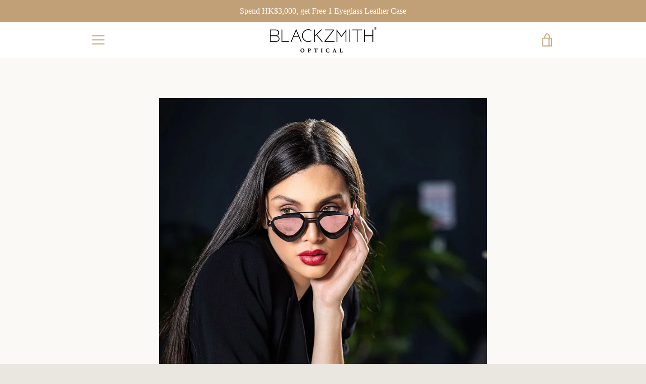

--- FILE ---
content_type: text/html; charset=utf-8
request_url: https://www.blackzmith.com/products/vysen-the-enzo-ez-2
body_size: 62770
content:


<!doctype html>
<!--[if IE 9]> <html class="ie9 supports-no-js" lang="zh-HK"> <![endif]-->
<!--[if (gt IE 9)|!(IE)]><!--> <html class="supports-no-js " lang="zh-HK"> <!--<![endif]-->
<head>
<meta name="google-site-verification" content="c7j80A3Yzudc6ATxEJRr-z2Dn0UalvNqcNYdGzwhLxQ" />
  
<!-- starapps_core_start -->
<!-- This code is automatically managed by StarApps Studio -->
<!-- Please contact support@starapps.studio for any help -->
<!-- File location: snippets/starapps-core.liquid -->



<!-- starapps_core_end -->




  <link rel="stylesheet" href="https://obscure-escarpment-2240.herokuapp.com/stylesheets/bcpo-front.css">
  <script>var bcpo_product={"id":8006216810720,"title":"Vysen - The Enzo- EZ-2【Pre-order Now】","handle":"vysen-the-enzo-ez-2","description":"\u003cp class=\"p1\"\u003e美國邁阿密眼鏡品牌 Vysen，憑著超現實主義的工業風格，呈現出別樹一格的 Cyberpunk 前衞玩味，深得國際名人明星力捧！Vysen - The Enzo 倒三角形三維不锈鋼太陽鏡框，以高科技技術與意大利人手打造，細膩工藝盡顯美國的大膽的設計風格。蜂巢式的結構帶出粗獷的原始質感，透過各種硬朗線條、鏤空細節與立體效果等別具巧思的處理，而鏤空中樑結合著 Double-Bar 雙樑設計，配搭鏡臂末端綴有標誌性的紅色核心象徵，突破傳統眼鏡設計，結構充滿創新型格，未來感的工業風格突顯出 Cyberpunk 的刺激玩味，提升型格硬朗氣場，擁有獨特且鮮明的靈魂個性，盡展時尚張力，前衞有型。\u003c\/p\u003e\n\u003cp\u003e顏色\u003cspan\u003e：磨砂黑(玫瑰金鏡面鏡片) \u003c\/span\u003e \u003cspan\u003e|\u003cbr\u003e           Matte Black(Rose Gold Mirror Lens)\u003c\/span\u003e\u003c\/p\u003e\n\u003cp\u003e類型：太陽鏡 | Sunglasses\u003c\/p\u003e\n\u003cp\u003e物料：不鏽鋼 | Stainless Steel\u003c\/p\u003e\n\u003cp\u003e尺寸：52-22-140\u003c\/p\u003e","published_at":"2023-03-20T09:41:16+08:00","created_at":"2023-03-02T17:17:18+08:00","vendor":"Vysen","type":"Sunglasses","tags":["Double-bar","Geometric","Metal","mirror lens","Sunglasses","Vysen","中性太陽眼鏡","太陽鏡","女裝太陽眼鏡","日系和風","男裝太陽眼鏡","美國時尚","群星熱捧"],"price":394000,"price_min":394000,"price_max":394000,"available":false,"price_varies":false,"compare_at_price":null,"compare_at_price_min":0,"compare_at_price_max":0,"compare_at_price_varies":false,"variants":[{"id":43898738049248,"title":"Default Title","option1":"Default Title","option2":null,"option3":null,"sku":"141015005002","requires_shipping":true,"taxable":true,"featured_image":null,"available":false,"name":"Vysen - The Enzo- EZ-2【Pre-order Now】","public_title":null,"options":["Default Title"],"price":394000,"weight":0,"compare_at_price":null,"inventory_management":"shopify","barcode":"","requires_selling_plan":false,"selling_plan_allocations":[]}],"images":["\/\/www.blackzmith.com\/cdn\/shop\/files\/TheEnzo_EZ2_model_1.jpg?v=1692073301","\/\/www.blackzmith.com\/cdn\/shop\/products\/TheEnzo_EZ2_mood_1_RE_1_S.jpg?v=1692073301","\/\/www.blackzmith.com\/cdn\/shop\/products\/TheEnzo_EZ2_1.jpg?v=1692073301","\/\/www.blackzmith.com\/cdn\/shop\/products\/TheEnzo_EZ2_2.jpg?v=1692073301","\/\/www.blackzmith.com\/cdn\/shop\/products\/TheEnzo_EZ2_3.jpg?v=1692073301","\/\/www.blackzmith.com\/cdn\/shop\/products\/TheEnzo_EZ2_mood_1_RE_3_S.jpg?v=1692073301","\/\/www.blackzmith.com\/cdn\/shop\/products\/TheEnzo_mood_2_RE_1_S_03783d90-1eb2-40f3-9142-d9be70368f9b.jpg?v=1692073301","\/\/www.blackzmith.com\/cdn\/shop\/products\/TheEnzo_model_13_RE_1_S.jpg?v=1692073301","\/\/www.blackzmith.com\/cdn\/shop\/products\/TheEnzo_Blogger-DanaAlTuwarish_daneeda_t__1.jpg?v=1692073301","\/\/www.blackzmith.com\/cdn\/shop\/products\/TheEnzo_model_9_RE_1_S.jpg?v=1692073287","\/\/www.blackzmith.com\/cdn\/shop\/products\/TheEnzo_model_5_RE_S.jpg?v=1692073287","\/\/www.blackzmith.com\/cdn\/shop\/products\/TheEnzo_model_1.jpg?v=1692073287"],"featured_image":"\/\/www.blackzmith.com\/cdn\/shop\/files\/TheEnzo_EZ2_model_1.jpg?v=1692073301","options":["Title"],"media":[{"alt":null,"id":31745172275424,"position":1,"preview_image":{"aspect_ratio":1.0,"height":1080,"width":1080,"src":"\/\/www.blackzmith.com\/cdn\/shop\/files\/TheEnzo_EZ2_model_1.jpg?v=1692073301"},"aspect_ratio":1.0,"height":1080,"media_type":"image","src":"\/\/www.blackzmith.com\/cdn\/shop\/files\/TheEnzo_EZ2_model_1.jpg?v=1692073301","width":1080},{"alt":null,"id":31331615867104,"position":2,"preview_image":{"aspect_ratio":1.0,"height":2082,"width":2082,"src":"\/\/www.blackzmith.com\/cdn\/shop\/products\/TheEnzo_EZ2_mood_1_RE_1_S.jpg?v=1692073301"},"aspect_ratio":1.0,"height":2082,"media_type":"image","src":"\/\/www.blackzmith.com\/cdn\/shop\/products\/TheEnzo_EZ2_mood_1_RE_1_S.jpg?v=1692073301","width":2082},{"alt":null,"id":31317662761184,"position":3,"preview_image":{"aspect_ratio":1.286,"height":2558,"width":3289,"src":"\/\/www.blackzmith.com\/cdn\/shop\/products\/TheEnzo_EZ2_1.jpg?v=1692073301"},"aspect_ratio":1.286,"height":2558,"media_type":"image","src":"\/\/www.blackzmith.com\/cdn\/shop\/products\/TheEnzo_EZ2_1.jpg?v=1692073301","width":3289},{"alt":null,"id":31317662793952,"position":4,"preview_image":{"aspect_ratio":1.286,"height":2558,"width":3289,"src":"\/\/www.blackzmith.com\/cdn\/shop\/products\/TheEnzo_EZ2_2.jpg?v=1692073301"},"aspect_ratio":1.286,"height":2558,"media_type":"image","src":"\/\/www.blackzmith.com\/cdn\/shop\/products\/TheEnzo_EZ2_2.jpg?v=1692073301","width":3289},{"alt":null,"id":31317662826720,"position":5,"preview_image":{"aspect_ratio":1.286,"height":2558,"width":3289,"src":"\/\/www.blackzmith.com\/cdn\/shop\/products\/TheEnzo_EZ2_3.jpg?v=1692073301"},"aspect_ratio":1.286,"height":2558,"media_type":"image","src":"\/\/www.blackzmith.com\/cdn\/shop\/products\/TheEnzo_EZ2_3.jpg?v=1692073301","width":3289},{"alt":null,"id":31331615899872,"position":6,"preview_image":{"aspect_ratio":1.0,"height":1080,"width":1080,"src":"\/\/www.blackzmith.com\/cdn\/shop\/products\/TheEnzo_EZ2_mood_1_RE_3_S.jpg?v=1692073301"},"aspect_ratio":1.0,"height":1080,"media_type":"image","src":"\/\/www.blackzmith.com\/cdn\/shop\/products\/TheEnzo_EZ2_mood_1_RE_3_S.jpg?v=1692073301","width":1080},{"alt":null,"id":31331619111136,"position":7,"preview_image":{"aspect_ratio":1.0,"height":1440,"width":1440,"src":"\/\/www.blackzmith.com\/cdn\/shop\/products\/TheEnzo_mood_2_RE_1_S_03783d90-1eb2-40f3-9142-d9be70368f9b.jpg?v=1692073301"},"aspect_ratio":1.0,"height":1440,"media_type":"image","src":"\/\/www.blackzmith.com\/cdn\/shop\/products\/TheEnzo_mood_2_RE_1_S_03783d90-1eb2-40f3-9142-d9be70368f9b.jpg?v=1692073301","width":1440},{"alt":null,"id":31458018525408,"position":8,"preview_image":{"aspect_ratio":1.0,"height":1080,"width":1080,"src":"\/\/www.blackzmith.com\/cdn\/shop\/products\/TheEnzo_model_13_RE_1_S.jpg?v=1692073301"},"aspect_ratio":1.0,"height":1080,"media_type":"image","src":"\/\/www.blackzmith.com\/cdn\/shop\/products\/TheEnzo_model_13_RE_1_S.jpg?v=1692073301","width":1080},{"alt":null,"id":31331621535968,"position":9,"preview_image":{"aspect_ratio":1.0,"height":1080,"width":1080,"src":"\/\/www.blackzmith.com\/cdn\/shop\/products\/TheEnzo_Blogger-DanaAlTuwarish_daneeda_t__1.jpg?v=1692073301"},"aspect_ratio":1.0,"height":1080,"media_type":"image","src":"\/\/www.blackzmith.com\/cdn\/shop\/products\/TheEnzo_Blogger-DanaAlTuwarish_daneeda_t__1.jpg?v=1692073301","width":1080},{"alt":null,"id":31331631497440,"position":10,"preview_image":{"aspect_ratio":1.0,"height":1440,"width":1440,"src":"\/\/www.blackzmith.com\/cdn\/shop\/products\/TheEnzo_model_9_RE_1_S.jpg?v=1692073287"},"aspect_ratio":1.0,"height":1440,"media_type":"image","src":"\/\/www.blackzmith.com\/cdn\/shop\/products\/TheEnzo_model_9_RE_1_S.jpg?v=1692073287","width":1440},{"alt":null,"id":31331631464672,"position":11,"preview_image":{"aspect_ratio":1.0,"height":1440,"width":1440,"src":"\/\/www.blackzmith.com\/cdn\/shop\/products\/TheEnzo_model_5_RE_S.jpg?v=1692073287"},"aspect_ratio":1.0,"height":1440,"media_type":"image","src":"\/\/www.blackzmith.com\/cdn\/shop\/products\/TheEnzo_model_5_RE_S.jpg?v=1692073287","width":1440},{"alt":null,"id":31317662892256,"position":12,"preview_image":{"aspect_ratio":1.0,"height":1080,"width":1080,"src":"\/\/www.blackzmith.com\/cdn\/shop\/products\/TheEnzo_model_1.jpg?v=1692073287"},"aspect_ratio":1.0,"height":1080,"media_type":"image","src":"\/\/www.blackzmith.com\/cdn\/shop\/products\/TheEnzo_model_1.jpg?v=1692073287","width":1080}],"requires_selling_plan":false,"selling_plan_groups":[],"content":"\u003cp class=\"p1\"\u003e美國邁阿密眼鏡品牌 Vysen，憑著超現實主義的工業風格，呈現出別樹一格的 Cyberpunk 前衞玩味，深得國際名人明星力捧！Vysen - The Enzo 倒三角形三維不锈鋼太陽鏡框，以高科技技術與意大利人手打造，細膩工藝盡顯美國的大膽的設計風格。蜂巢式的結構帶出粗獷的原始質感，透過各種硬朗線條、鏤空細節與立體效果等別具巧思的處理，而鏤空中樑結合著 Double-Bar 雙樑設計，配搭鏡臂末端綴有標誌性的紅色核心象徵，突破傳統眼鏡設計，結構充滿創新型格，未來感的工業風格突顯出 Cyberpunk 的刺激玩味，提升型格硬朗氣場，擁有獨特且鮮明的靈魂個性，盡展時尚張力，前衞有型。\u003c\/p\u003e\n\u003cp\u003e顏色\u003cspan\u003e：磨砂黑(玫瑰金鏡面鏡片) \u003c\/span\u003e \u003cspan\u003e|\u003cbr\u003e           Matte Black(Rose Gold Mirror Lens)\u003c\/span\u003e\u003c\/p\u003e\n\u003cp\u003e類型：太陽鏡 | Sunglasses\u003c\/p\u003e\n\u003cp\u003e物料：不鏽鋼 | Stainless Steel\u003c\/p\u003e\n\u003cp\u003e尺寸：52-22-140\u003c\/p\u003e"};  var bcpo_settings={"fallback":"default","auto_select":"on","load_main_image":"on","replaceImage":"on","border_style":"round","tooltips":"show","sold_out_style":"transparent","theme":"light","jumbo_colors":"medium","jumbo_images":"on","circle_swatches":"","inventory_style":"amazon","override_ajax":"on","add_price_addons":"off","money_format2":"HK${{amount}}","money_format_without_currency":"HK${{amount}}","show_currency":"off","global_auto_image_options":"","global_color_options":"","global_colors":[{"key":"","value":"ecf42f"}],"shop_currency":"HKD"};var inventory_quantity = [];inventory_quantity.push(0);if(bcpo_product) { for (var i = 0; i < bcpo_product.variants.length; i += 1) { bcpo_product.variants[i].inventory_quantity = inventory_quantity[i]; }}window.bcpo = window.bcpo || {}; bcpo.cart = {"note":null,"attributes":{},"original_total_price":0,"total_price":0,"total_discount":0,"total_weight":0.0,"item_count":0,"items":[],"requires_shipping":false,"currency":"HKD","items_subtotal_price":0,"cart_level_discount_applications":[],"checkout_charge_amount":0}; bcpo.ogFormData = FormData;</script>
<script>GSXMLHttpRequest = XMLHttpRequest;</script>
  <meta charset="utf-8">
  <!--[if IE 9]><meta http-equiv="X-UA-Compatible" content="IE=9,chrome=1"><![endif]-->
  <!--[if (gt IE 9)|!(IE)]><!--><meta http-equiv="X-UA-Compatible" content="IE=edge,chrome=1"><!--<![endif]-->
  <meta name="viewport" content="width=device-width,initial-scale=1">
  <meta name="theme-color" content="#eb4f47">
  <meta name="format-detection" content="telephone=no">
  <link rel="canonical" href="https://www.blackzmith.com/products/vysen-the-enzo-ez-2">

  
    <link rel="shortcut icon" href="//www.blackzmith.com/cdn/shop/files/BZ_favicon_a0afb2ce-8fd8-4572-8cee-20d0aafc4e1a_32x32.png?v=1613754871" type="image/png">
  

  <title>
    Vysen - The Enzo- EZ-2 &ndash; BLACKZMITH Optical
  </title>

  
    <meta name="description" content="美國邁阿密眼鏡品牌 Vysen，憑著超現實主義的工業風格，呈現出別樹一格的 Cyberpunk 前衞玩味，深得國際名人明星力捧！Vysen - The Enzo 倒三角形三維不锈鋼太陽鏡框，以高科技技術與意大利人手打造，細膩工藝盡顯美國的大膽的設計風格。蜂巢式的結構帶出粗獷的原始質感，透過各種硬朗線條、鏤空細節與立體效果等別具巧思的處理，而鏤空中樑結合著 Double-Bar 雙樑設計，配搭鏡臂末端綴有標誌性的紅色核心象徵，突破傳統眼鏡設計，結構充滿創新型格，未來感的工業風格突顯出 Cyberpunk 的刺激玩味，提升型格硬朗氣場，擁有獨特且鮮明的靈魂個性，盡展時尚張力，前衞有型。 顏色：磨砂黑(玫瑰金鏡面鏡片)  |       ">
  

  <!-- /snippets/social-meta-tags.liquid -->




<meta property="og:site_name" content="BLACKZMITH Optical">
<meta property="og:url" content="https://www.blackzmith.com/products/vysen-the-enzo-ez-2">
<meta property="og:title" content="Vysen - The Enzo- EZ-2【Pre-order Now】">
<meta property="og:type" content="product">
<meta property="og:description" content="美國邁阿密眼鏡品牌 Vysen，憑著超現實主義的工業風格，呈現出別樹一格的 Cyberpunk 前衞玩味，深得國際名人明星力捧！Vysen - The Enzo 倒三角形三維不锈鋼太陽鏡框，以高科技技術與意大利人手打造，細膩工藝盡顯美國的大膽的設計風格。蜂巢式的結構帶出粗獷的原始質感，透過各種硬朗線條、鏤空細節與立體效果等別具巧思的處理，而鏤空中樑結合著 Double-Bar 雙樑設計，配搭鏡臂末端綴有標誌性的紅色核心象徵，突破傳統眼鏡設計，結構充滿創新型格，未來感的工業風格突顯出 Cyberpunk 的刺激玩味，提升型格硬朗氣場，擁有獨特且鮮明的靈魂個性，盡展時尚張力，前衞有型。 顏色：磨砂黑(玫瑰金鏡面鏡片)  |       ">

  <meta property="og:price:amount" content="3,940.00">
  <meta property="og:price:currency" content="HKD">

<meta property="og:image" content="http://www.blackzmith.com/cdn/shop/files/TheEnzo_EZ2_model_1_1200x1200.jpg?v=1692073301"><meta property="og:image" content="http://www.blackzmith.com/cdn/shop/products/TheEnzo_EZ2_mood_1_RE_1_S_1200x1200.jpg?v=1692073301"><meta property="og:image" content="http://www.blackzmith.com/cdn/shop/products/TheEnzo_EZ2_1_1200x1200.jpg?v=1692073301">
<meta property="og:image:secure_url" content="https://www.blackzmith.com/cdn/shop/files/TheEnzo_EZ2_model_1_1200x1200.jpg?v=1692073301"><meta property="og:image:secure_url" content="https://www.blackzmith.com/cdn/shop/products/TheEnzo_EZ2_mood_1_RE_1_S_1200x1200.jpg?v=1692073301"><meta property="og:image:secure_url" content="https://www.blackzmith.com/cdn/shop/products/TheEnzo_EZ2_1_1200x1200.jpg?v=1692073301">


<meta name="twitter:card" content="summary_large_image">
<meta name="twitter:title" content="Vysen - The Enzo- EZ-2【Pre-order Now】">
<meta name="twitter:description" content="美國邁阿密眼鏡品牌 Vysen，憑著超現實主義的工業風格，呈現出別樹一格的 Cyberpunk 前衞玩味，深得國際名人明星力捧！Vysen - The Enzo 倒三角形三維不锈鋼太陽鏡框，以高科技技術與意大利人手打造，細膩工藝盡顯美國的大膽的設計風格。蜂巢式的結構帶出粗獷的原始質感，透過各種硬朗線條、鏤空細節與立體效果等別具巧思的處理，而鏤空中樑結合著 Double-Bar 雙樑設計，配搭鏡臂末端綴有標誌性的紅色核心象徵，突破傳統眼鏡設計，結構充滿創新型格，未來感的工業風格突顯出 Cyberpunk 的刺激玩味，提升型格硬朗氣場，擁有獨特且鮮明的靈魂個性，盡展時尚張力，前衞有型。 顏色：磨砂黑(玫瑰金鏡面鏡片)  |       ">


  



<script>window.performance && window.performance.mark && window.performance.mark('shopify.content_for_header.start');</script><meta name="google-site-verification" content="YstR01zf_OOhDASGKzPVlJLA-4LJJbJwpr4cTG4g0TI">
<meta name="facebook-domain-verification" content="b3mkyrsan481lllcd38808wm5d72ig">
<meta name="facebook-domain-verification" content="dbtiuoixchuo4mx2j9n0xl3g4brq1d">
<meta id="shopify-digital-wallet" name="shopify-digital-wallet" content="/2394816581/digital_wallets/dialog">
<meta name="shopify-checkout-api-token" content="1fbcff2e3eefc30244548861c069ecc2">
<meta id="in-context-paypal-metadata" data-shop-id="2394816581" data-venmo-supported="false" data-environment="production" data-locale="en_US" data-paypal-v4="true" data-currency="HKD">
<link rel="alternate" hreflang="x-default" href="https://www.blackzmith.com/products/vysen-the-enzo-ez-2">
<link rel="alternate" hreflang="zh-Hant-HK" href="https://www.blackzmith.com/products/vysen-the-enzo-ez-2">
<link rel="alternate" hreflang="en" href="https://www.blackzmith.com/en/products/vysen-the-enzo-ez-2">
<link rel="alternate" hreflang="zh-Hant-HK-AU" href="https://www.blackzmith.com/products/vysen-the-enzo-ez-2">
<link rel="alternate" hreflang="zh-Hant-HK-CA" href="https://www.blackzmith.com/products/vysen-the-enzo-ez-2">
<link rel="alternate" hreflang="zh-Hant-HK-CN" href="https://www.blackzmith.com/products/vysen-the-enzo-ez-2">
<link rel="alternate" hreflang="zh-Hant-HK-GB" href="https://www.blackzmith.com/products/vysen-the-enzo-ez-2">
<link rel="alternate" hreflang="zh-Hant-HK-HK" href="https://www.blackzmith.com/products/vysen-the-enzo-ez-2">
<link rel="alternate" hreflang="zh-Hant-HK-JP" href="https://www.blackzmith.com/products/vysen-the-enzo-ez-2">
<link rel="alternate" hreflang="zh-Hant-HK-MO" href="https://www.blackzmith.com/products/vysen-the-enzo-ez-2">
<link rel="alternate" hreflang="zh-Hant-HK-MY" href="https://www.blackzmith.com/products/vysen-the-enzo-ez-2">
<link rel="alternate" hreflang="zh-Hant-HK-SG" href="https://www.blackzmith.com/products/vysen-the-enzo-ez-2">
<link rel="alternate" hreflang="zh-Hant-HK-TH" href="https://www.blackzmith.com/products/vysen-the-enzo-ez-2">
<link rel="alternate" hreflang="zh-Hant-HK-TW" href="https://www.blackzmith.com/products/vysen-the-enzo-ez-2">
<link rel="alternate" hreflang="zh-Hant-HK-US" href="https://www.blackzmith.com/products/vysen-the-enzo-ez-2">
<link rel="alternate" type="application/json+oembed" href="https://www.blackzmith.com/products/vysen-the-enzo-ez-2.oembed">
<script async="async" src="/checkouts/internal/preloads.js?locale=zh-HK"></script>
<link rel="preconnect" href="https://shop.app" crossorigin="anonymous">
<script async="async" src="https://shop.app/checkouts/internal/preloads.js?locale=zh-HK&shop_id=2394816581" crossorigin="anonymous"></script>
<script id="apple-pay-shop-capabilities" type="application/json">{"shopId":2394816581,"countryCode":"HK","currencyCode":"HKD","merchantCapabilities":["supports3DS"],"merchantId":"gid:\/\/shopify\/Shop\/2394816581","merchantName":"BLACKZMITH Optical","requiredBillingContactFields":["postalAddress","email","phone"],"requiredShippingContactFields":["postalAddress","email","phone"],"shippingType":"shipping","supportedNetworks":["visa","masterCard","amex"],"total":{"type":"pending","label":"BLACKZMITH Optical","amount":"1.00"},"shopifyPaymentsEnabled":true,"supportsSubscriptions":true}</script>
<script id="shopify-features" type="application/json">{"accessToken":"1fbcff2e3eefc30244548861c069ecc2","betas":["rich-media-storefront-analytics"],"domain":"www.blackzmith.com","predictiveSearch":false,"shopId":2394816581,"locale":"en"}</script>
<script>var Shopify = Shopify || {};
Shopify.shop = "blackzmith.myshopify.com";
Shopify.locale = "zh-HK";
Shopify.currency = {"active":"HKD","rate":"1.0"};
Shopify.country = "HK";
Shopify.theme = {"name":"Narrative (NOW)- HA 11-30 (20241101)","id":146472239328,"schema_name":"Narrative","schema_version":"5.1.0","theme_store_id":829,"role":"main"};
Shopify.theme.handle = "null";
Shopify.theme.style = {"id":null,"handle":null};
Shopify.cdnHost = "www.blackzmith.com/cdn";
Shopify.routes = Shopify.routes || {};
Shopify.routes.root = "/";</script>
<script type="module">!function(o){(o.Shopify=o.Shopify||{}).modules=!0}(window);</script>
<script>!function(o){function n(){var o=[];function n(){o.push(Array.prototype.slice.apply(arguments))}return n.q=o,n}var t=o.Shopify=o.Shopify||{};t.loadFeatures=n(),t.autoloadFeatures=n()}(window);</script>
<script>
  window.ShopifyPay = window.ShopifyPay || {};
  window.ShopifyPay.apiHost = "shop.app\/pay";
  window.ShopifyPay.redirectState = null;
</script>
<script id="shop-js-analytics" type="application/json">{"pageType":"product"}</script>
<script defer="defer" async type="module" src="//www.blackzmith.com/cdn/shopifycloud/shop-js/modules/v2/client.init-shop-cart-sync_BT-GjEfc.en.esm.js"></script>
<script defer="defer" async type="module" src="//www.blackzmith.com/cdn/shopifycloud/shop-js/modules/v2/chunk.common_D58fp_Oc.esm.js"></script>
<script defer="defer" async type="module" src="//www.blackzmith.com/cdn/shopifycloud/shop-js/modules/v2/chunk.modal_xMitdFEc.esm.js"></script>
<script type="module">
  await import("//www.blackzmith.com/cdn/shopifycloud/shop-js/modules/v2/client.init-shop-cart-sync_BT-GjEfc.en.esm.js");
await import("//www.blackzmith.com/cdn/shopifycloud/shop-js/modules/v2/chunk.common_D58fp_Oc.esm.js");
await import("//www.blackzmith.com/cdn/shopifycloud/shop-js/modules/v2/chunk.modal_xMitdFEc.esm.js");

  window.Shopify.SignInWithShop?.initShopCartSync?.({"fedCMEnabled":true,"windoidEnabled":true});

</script>
<script>
  window.Shopify = window.Shopify || {};
  if (!window.Shopify.featureAssets) window.Shopify.featureAssets = {};
  window.Shopify.featureAssets['shop-js'] = {"shop-cart-sync":["modules/v2/client.shop-cart-sync_DZOKe7Ll.en.esm.js","modules/v2/chunk.common_D58fp_Oc.esm.js","modules/v2/chunk.modal_xMitdFEc.esm.js"],"init-fed-cm":["modules/v2/client.init-fed-cm_B6oLuCjv.en.esm.js","modules/v2/chunk.common_D58fp_Oc.esm.js","modules/v2/chunk.modal_xMitdFEc.esm.js"],"shop-cash-offers":["modules/v2/client.shop-cash-offers_D2sdYoxE.en.esm.js","modules/v2/chunk.common_D58fp_Oc.esm.js","modules/v2/chunk.modal_xMitdFEc.esm.js"],"shop-login-button":["modules/v2/client.shop-login-button_QeVjl5Y3.en.esm.js","modules/v2/chunk.common_D58fp_Oc.esm.js","modules/v2/chunk.modal_xMitdFEc.esm.js"],"pay-button":["modules/v2/client.pay-button_DXTOsIq6.en.esm.js","modules/v2/chunk.common_D58fp_Oc.esm.js","modules/v2/chunk.modal_xMitdFEc.esm.js"],"shop-button":["modules/v2/client.shop-button_DQZHx9pm.en.esm.js","modules/v2/chunk.common_D58fp_Oc.esm.js","modules/v2/chunk.modal_xMitdFEc.esm.js"],"avatar":["modules/v2/client.avatar_BTnouDA3.en.esm.js"],"init-windoid":["modules/v2/client.init-windoid_CR1B-cfM.en.esm.js","modules/v2/chunk.common_D58fp_Oc.esm.js","modules/v2/chunk.modal_xMitdFEc.esm.js"],"init-shop-for-new-customer-accounts":["modules/v2/client.init-shop-for-new-customer-accounts_C_vY_xzh.en.esm.js","modules/v2/client.shop-login-button_QeVjl5Y3.en.esm.js","modules/v2/chunk.common_D58fp_Oc.esm.js","modules/v2/chunk.modal_xMitdFEc.esm.js"],"init-shop-email-lookup-coordinator":["modules/v2/client.init-shop-email-lookup-coordinator_BI7n9ZSv.en.esm.js","modules/v2/chunk.common_D58fp_Oc.esm.js","modules/v2/chunk.modal_xMitdFEc.esm.js"],"init-shop-cart-sync":["modules/v2/client.init-shop-cart-sync_BT-GjEfc.en.esm.js","modules/v2/chunk.common_D58fp_Oc.esm.js","modules/v2/chunk.modal_xMitdFEc.esm.js"],"shop-toast-manager":["modules/v2/client.shop-toast-manager_DiYdP3xc.en.esm.js","modules/v2/chunk.common_D58fp_Oc.esm.js","modules/v2/chunk.modal_xMitdFEc.esm.js"],"init-customer-accounts":["modules/v2/client.init-customer-accounts_D9ZNqS-Q.en.esm.js","modules/v2/client.shop-login-button_QeVjl5Y3.en.esm.js","modules/v2/chunk.common_D58fp_Oc.esm.js","modules/v2/chunk.modal_xMitdFEc.esm.js"],"init-customer-accounts-sign-up":["modules/v2/client.init-customer-accounts-sign-up_iGw4briv.en.esm.js","modules/v2/client.shop-login-button_QeVjl5Y3.en.esm.js","modules/v2/chunk.common_D58fp_Oc.esm.js","modules/v2/chunk.modal_xMitdFEc.esm.js"],"shop-follow-button":["modules/v2/client.shop-follow-button_CqMgW2wH.en.esm.js","modules/v2/chunk.common_D58fp_Oc.esm.js","modules/v2/chunk.modal_xMitdFEc.esm.js"],"checkout-modal":["modules/v2/client.checkout-modal_xHeaAweL.en.esm.js","modules/v2/chunk.common_D58fp_Oc.esm.js","modules/v2/chunk.modal_xMitdFEc.esm.js"],"shop-login":["modules/v2/client.shop-login_D91U-Q7h.en.esm.js","modules/v2/chunk.common_D58fp_Oc.esm.js","modules/v2/chunk.modal_xMitdFEc.esm.js"],"lead-capture":["modules/v2/client.lead-capture_BJmE1dJe.en.esm.js","modules/v2/chunk.common_D58fp_Oc.esm.js","modules/v2/chunk.modal_xMitdFEc.esm.js"],"payment-terms":["modules/v2/client.payment-terms_Ci9AEqFq.en.esm.js","modules/v2/chunk.common_D58fp_Oc.esm.js","modules/v2/chunk.modal_xMitdFEc.esm.js"]};
</script>
<script>(function() {
  var isLoaded = false;
  function asyncLoad() {
    if (isLoaded) return;
    isLoaded = true;
    var urls = ["\/\/www.powr.io\/powr.js?powr-token=blackzmith.myshopify.com\u0026external-type=shopify\u0026shop=blackzmith.myshopify.com","https:\/\/chimpstatic.com\/mcjs-connected\/js\/users\/417cd0ced89f9409a409aa1d0\/1388b7f6f825c2f3fea4a2a23.js?shop=blackzmith.myshopify.com","https:\/\/frankie.hiplee.com\/scripts\/ha_953beb68f5750ae9e650ba8a2ff7867d.js?shop=blackzmith.myshopify.com","\/\/swymv3free-01.azureedge.net\/code\/swym-shopify.js?shop=blackzmith.myshopify.com","https:\/\/ufe.helixo.co\/scripts\/sdk.min.js?shop=blackzmith.myshopify.com","https:\/\/cloudsearch-1f874.kxcdn.com\/shopify.js?srp=\/a\/search\u0026shop=blackzmith.myshopify.com","https:\/\/omnisnippet1.com\/inShop\/Embed\/shopify.js?shop=blackzmith.myshopify.com","https:\/\/reconvert-cdn.com\/assets\/js\/store_reconvert_node.js?v=2\u0026scid=MDk4MzkzYjQxMjg1ZGRjNzkyNGY0ZmUyZGZkZTI3Y2EuNTMzMjFjMTFjN2I5MGMyYjU4ZmNjMzU2ZTBiYWQ3ZTE=\u0026shop=blackzmith.myshopify.com","https:\/\/cdn.hextom.com\/js\/quickannouncementbar.js?shop=blackzmith.myshopify.com"];
    for (var i = 0; i < urls.length; i++) {
      var s = document.createElement('script');
      s.type = 'text/javascript';
      s.async = true;
      s.src = urls[i];
      var x = document.getElementsByTagName('script')[0];
      x.parentNode.insertBefore(s, x);
    }
  };
  if(window.attachEvent) {
    window.attachEvent('onload', asyncLoad);
  } else {
    window.addEventListener('load', asyncLoad, false);
  }
})();</script>
<script id="__st">var __st={"a":2394816581,"offset":28800,"reqid":"1702d608-e194-42ef-80fa-6a9ca9f057de-1769095996","pageurl":"www.blackzmith.com\/products\/vysen-the-enzo-ez-2","u":"b5d71aa450fd","p":"product","rtyp":"product","rid":8006216810720};</script>
<script>window.ShopifyPaypalV4VisibilityTracking = true;</script>
<script id="captcha-bootstrap">!function(){'use strict';const t='contact',e='account',n='new_comment',o=[[t,t],['blogs',n],['comments',n],[t,'customer']],c=[[e,'customer_login'],[e,'guest_login'],[e,'recover_customer_password'],[e,'create_customer']],r=t=>t.map((([t,e])=>`form[action*='/${t}']:not([data-nocaptcha='true']) input[name='form_type'][value='${e}']`)).join(','),a=t=>()=>t?[...document.querySelectorAll(t)].map((t=>t.form)):[];function s(){const t=[...o],e=r(t);return a(e)}const i='password',u='form_key',d=['recaptcha-v3-token','g-recaptcha-response','h-captcha-response',i],f=()=>{try{return window.sessionStorage}catch{return}},m='__shopify_v',_=t=>t.elements[u];function p(t,e,n=!1){try{const o=window.sessionStorage,c=JSON.parse(o.getItem(e)),{data:r}=function(t){const{data:e,action:n}=t;return t[m]||n?{data:e,action:n}:{data:t,action:n}}(c);for(const[e,n]of Object.entries(r))t.elements[e]&&(t.elements[e].value=n);n&&o.removeItem(e)}catch(o){console.error('form repopulation failed',{error:o})}}const l='form_type',E='cptcha';function T(t){t.dataset[E]=!0}const w=window,h=w.document,L='Shopify',v='ce_forms',y='captcha';let A=!1;((t,e)=>{const n=(g='f06e6c50-85a8-45c8-87d0-21a2b65856fe',I='https://cdn.shopify.com/shopifycloud/storefront-forms-hcaptcha/ce_storefront_forms_captcha_hcaptcha.v1.5.2.iife.js',D={infoText:'Protected by hCaptcha',privacyText:'Privacy',termsText:'Terms'},(t,e,n)=>{const o=w[L][v],c=o.bindForm;if(c)return c(t,g,e,D).then(n);var r;o.q.push([[t,g,e,D],n]),r=I,A||(h.body.append(Object.assign(h.createElement('script'),{id:'captcha-provider',async:!0,src:r})),A=!0)});var g,I,D;w[L]=w[L]||{},w[L][v]=w[L][v]||{},w[L][v].q=[],w[L][y]=w[L][y]||{},w[L][y].protect=function(t,e){n(t,void 0,e),T(t)},Object.freeze(w[L][y]),function(t,e,n,w,h,L){const[v,y,A,g]=function(t,e,n){const i=e?o:[],u=t?c:[],d=[...i,...u],f=r(d),m=r(i),_=r(d.filter((([t,e])=>n.includes(e))));return[a(f),a(m),a(_),s()]}(w,h,L),I=t=>{const e=t.target;return e instanceof HTMLFormElement?e:e&&e.form},D=t=>v().includes(t);t.addEventListener('submit',(t=>{const e=I(t);if(!e)return;const n=D(e)&&!e.dataset.hcaptchaBound&&!e.dataset.recaptchaBound,o=_(e),c=g().includes(e)&&(!o||!o.value);(n||c)&&t.preventDefault(),c&&!n&&(function(t){try{if(!f())return;!function(t){const e=f();if(!e)return;const n=_(t);if(!n)return;const o=n.value;o&&e.removeItem(o)}(t);const e=Array.from(Array(32),(()=>Math.random().toString(36)[2])).join('');!function(t,e){_(t)||t.append(Object.assign(document.createElement('input'),{type:'hidden',name:u})),t.elements[u].value=e}(t,e),function(t,e){const n=f();if(!n)return;const o=[...t.querySelectorAll(`input[type='${i}']`)].map((({name:t})=>t)),c=[...d,...o],r={};for(const[a,s]of new FormData(t).entries())c.includes(a)||(r[a]=s);n.setItem(e,JSON.stringify({[m]:1,action:t.action,data:r}))}(t,e)}catch(e){console.error('failed to persist form',e)}}(e),e.submit())}));const S=(t,e)=>{t&&!t.dataset[E]&&(n(t,e.some((e=>e===t))),T(t))};for(const o of['focusin','change'])t.addEventListener(o,(t=>{const e=I(t);D(e)&&S(e,y())}));const B=e.get('form_key'),M=e.get(l),P=B&&M;t.addEventListener('DOMContentLoaded',(()=>{const t=y();if(P)for(const e of t)e.elements[l].value===M&&p(e,B);[...new Set([...A(),...v().filter((t=>'true'===t.dataset.shopifyCaptcha))])].forEach((e=>S(e,t)))}))}(h,new URLSearchParams(w.location.search),n,t,e,['guest_login'])})(!0,!0)}();</script>
<script integrity="sha256-4kQ18oKyAcykRKYeNunJcIwy7WH5gtpwJnB7kiuLZ1E=" data-source-attribution="shopify.loadfeatures" defer="defer" src="//www.blackzmith.com/cdn/shopifycloud/storefront/assets/storefront/load_feature-a0a9edcb.js" crossorigin="anonymous"></script>
<script crossorigin="anonymous" defer="defer" src="//www.blackzmith.com/cdn/shopifycloud/storefront/assets/shopify_pay/storefront-65b4c6d7.js?v=20250812"></script>
<script data-source-attribution="shopify.dynamic_checkout.dynamic.init">var Shopify=Shopify||{};Shopify.PaymentButton=Shopify.PaymentButton||{isStorefrontPortableWallets:!0,init:function(){window.Shopify.PaymentButton.init=function(){};var t=document.createElement("script");t.src="https://www.blackzmith.com/cdn/shopifycloud/portable-wallets/latest/portable-wallets.en.js",t.type="module",document.head.appendChild(t)}};
</script>
<script data-source-attribution="shopify.dynamic_checkout.buyer_consent">
  function portableWalletsHideBuyerConsent(e){var t=document.getElementById("shopify-buyer-consent"),n=document.getElementById("shopify-subscription-policy-button");t&&n&&(t.classList.add("hidden"),t.setAttribute("aria-hidden","true"),n.removeEventListener("click",e))}function portableWalletsShowBuyerConsent(e){var t=document.getElementById("shopify-buyer-consent"),n=document.getElementById("shopify-subscription-policy-button");t&&n&&(t.classList.remove("hidden"),t.removeAttribute("aria-hidden"),n.addEventListener("click",e))}window.Shopify?.PaymentButton&&(window.Shopify.PaymentButton.hideBuyerConsent=portableWalletsHideBuyerConsent,window.Shopify.PaymentButton.showBuyerConsent=portableWalletsShowBuyerConsent);
</script>
<script data-source-attribution="shopify.dynamic_checkout.cart.bootstrap">document.addEventListener("DOMContentLoaded",(function(){function t(){return document.querySelector("shopify-accelerated-checkout-cart, shopify-accelerated-checkout")}if(t())Shopify.PaymentButton.init();else{new MutationObserver((function(e,n){t()&&(Shopify.PaymentButton.init(),n.disconnect())})).observe(document.body,{childList:!0,subtree:!0})}}));
</script>
<link id="shopify-accelerated-checkout-styles" rel="stylesheet" media="screen" href="https://www.blackzmith.com/cdn/shopifycloud/portable-wallets/latest/accelerated-checkout-backwards-compat.css" crossorigin="anonymous">
<style id="shopify-accelerated-checkout-cart">
        #shopify-buyer-consent {
  margin-top: 1em;
  display: inline-block;
  width: 100%;
}

#shopify-buyer-consent.hidden {
  display: none;
}

#shopify-subscription-policy-button {
  background: none;
  border: none;
  padding: 0;
  text-decoration: underline;
  font-size: inherit;
  cursor: pointer;
}

#shopify-subscription-policy-button::before {
  box-shadow: none;
}

      </style>

<script>window.performance && window.performance.mark && window.performance.mark('shopify.content_for_header.end');</script>

  



<style>@font-face {
  font-family: "Shippori Mincho";
  font-weight: 400;
  font-style: normal;
  src: url("//www.blackzmith.com/cdn/fonts/shippori_mincho/shipporimincho_n4.84f8b7ceff7f95df65cde9ab1ed190e83a4f5b7e.woff2") format("woff2"),
       url("//www.blackzmith.com/cdn/fonts/shippori_mincho/shipporimincho_n4.2a4eff622a8c9fcdc3c2b98b39815a9acc98b084.woff") format("woff");
}

  @font-face {
  font-family: Figtree;
  font-weight: 400;
  font-style: normal;
  src: url("//www.blackzmith.com/cdn/fonts/figtree/figtree_n4.3c0838aba1701047e60be6a99a1b0a40ce9b8419.woff2") format("woff2"),
       url("//www.blackzmith.com/cdn/fonts/figtree/figtree_n4.c0575d1db21fc3821f17fd6617d3dee552312137.woff") format("woff");
}

/* ------------------------ Critical Helper Classes ------------------------- */
.critical-hide {
  display: none;
}

.critical-clear {
  opacity: 0;
  visibility: hidden;
}

.drawer-cover {
  opacity: 0;
}

.main-content .shopify-section {
  display: none;
}

.main-content .shopify-section:first-child {
  display: inherit;
}

body:not(.template-index) .main-content {
  opacity: 0;
}


/* ----------------------------- Global Styles ------------------------------ */
*, *::before, *::after {
  box-sizing: border-box;
}

html {
  font-size: 62.5%;
  background-color: #faf9f6;
}

body {
  margin: 0;
  font-size: 1.6rem;
  font-family: Figtree, sans-serif;
  font-style: normal;
  font-weight: 400;
  color: #4a4a4a;
  line-height: 1.625;
}

.page-width {
  max-width: 980px;
  padding: 0 20px;
  margin: 0 auto;
}

/* ---------------------------- Helper Classes ------------------------------ */
.visually-hidden,
.icon__fallback-text {
  position: absolute !important;
  overflow: hidden;
  clip: rect(0 0 0 0);
  height: 1px;
  width: 1px;
  padding: 0;
  border: 0;
}

/* ----------------------------- Typography --------------------------------- */
body {
  -webkit-font-smoothing: antialiased;
  -webkit-text-size-adjust: 100%;
}

.h4 {
  letter-spacing: inherit;
  text-transform: inherit;
  font-family: "Shippori Mincho", serif;
  font-style: normal;
  font-weight: 400;
}


.h4 a {
  color: inherit;
  text-decoration: none;
  font-weight: inherit;
}

.h4 {
  font-size: 2.2rem;
}

@media only screen and (min-width: 750px) {
  .h4 {
    font-size: 2.4rem;
    line-height: 1.5;
  }
}

/* ------------------------------ Buttons ----------------------------------- */
.btn,
.btn--secondary {
  -moz-user-select: "none";
  -ms-user-select: "none";
  -webkit-user-select: "none";
  user-select: "none";
  -webkit-appearance: none;
  -moz-appearance: none;
  appearance: none;
  display: inline-block;
  position: relative;
  width: auto;
  background-color: #eb4f47;
  border-radius: 0;
  color: #ffffff;
  border: 2px solid #eb4f47;
  font-size: 1.4rem;
  font-weight: 700;
  letter-spacing: 1.5px;
  text-decoration: none;
  text-align: center;
  text-transform: uppercase;
  padding: 10px 30px;
  line-height: 2.2;
  vertical-align: middle;
  cursor: pointer;
  transition: outline 0.1s linear;
  box-sizing: border-box;
}

.btn--square {
  width: 50px;
  height: 50px;
  padding: 0;
  text-align: center;
  line-height: 50px;
}

.btn--clear {
  position: relative;
  background-color: transparent;
  border: 0;
  color: #4a4a4a;
  transition: 0.15s opacity ease-out;
}

.btn--clear:hover::after,
.btn--clear::after {
  outline: 0 !important;
}

.btn::after,
.btn--secondary::after {
  content: '';
  display: block;
  position: absolute;
  top: 0;
  left: 0;
  width: 100%;
  height: 100%;
  outline: 2px solid #eb4f47;
  transition: outline 0.1s linear;
}

/* -------------------------------- Icons ----------------------------------- */
.icon {
  display: inline-block;
  width: 20px;
  height: 20px;
  vertical-align: middle;
}

/* ----------------------------- Site Header -------------------------------- */
.site-header {
  position: relative;
  transition: transform 0.25s ease-out;
  z-index: 10;
}

.site-header--transparent,
.site-header--homepage {
  position: absolute;
  top: 0;
  left: 0;
  right: 0;
  z-index: 10;
}

.site-header__wrapper {
  position: relative;
  min-height: 60px;
  width: 100%;
  background-color: #fff;
  z-index: 10;
}

.site-header--transparent .site-header__wrapper {
  background-color: transparent;
}

.site-header__wrapper svg {
  fill: #c2a077;
}

.site-header__wrapper--transitioning {
  transition: background-color 0.25s ease-out, margin-top 0.25s ease-out;
}

.announcement-bar {
  display: none;
  text-align: center;
  position: relative;
  text-decoration: none;
  z-index: 10;
}

.announcement-bar--visible {
  display: block;
}

.announcement-bar__message {
  font-size: 16px;
  font-weight: 400;
  padding: 10px 20px;
  margin-bottom: 0;
}

.announcement-bar__message .icon {
  fill: currentColor;
}

.announcement-bar__close {
  position: absolute;
  right: 20px;
  padding: 0;
  width: 30px;
  height: 30px;
  line-height: 100%;
  top: 50%;
  -ms-transform: translateY(-50%);
  -webkit-transform: translateY(-50%);
  transform: translateY(-50%);
}

.announcement-bar__close .icon {
  width: 12px;
  height: 12px;
  fill: currentColor;
}

.site-header-sections {
  display: -webkit-flex;
  display: -ms-flexbox;
  display: flex;
  width: 100%;
  -ms-flex-align: center;
  -webkit-align-items: center;
  -moz-align-items: center;
  -ms-align-items: center;
  -o-align-items: center;
  align-items: center;
  min-height: 60px;
}

.site-header__section--title {
  display: -webkit-flex;
  display: -ms-flexbox;
  display: flex;
  width: 100%;
  -webkit-justify-content: center;
  -ms-justify-content: center;
  justify-content: center;
}

.ie9 .site-header__section--title {
  width: 100%;
  padding: 10px 0 2px;
  text-align: center;
}

.site-header__logo-wrapper {
  display: inline-block;
  margin: 0;
  padding: 10px 0;
  text-align: center;
  line-height: 1.2;
}

.site-header__logo {
  display: block;
}

.site-header__logo-image {
  display: block;
  margin: 0 auto;
}

.site-header--transparent .site-header__logo-image {
  display: none;
}

@media only screen and (max-width: 749px) {
  .site-header__logo-image {
    max-height: 30px;
  }
}

.site-header__logo-image--transparent {
  display: none;
}

.site-header--transparent .site-header__logo-image--transparent {
  display: block;
}

.navigation-open .site-header__logo-image--transparent,
html.supports-no-js .site-header__logo-image--transparent {
  display: none;
}

.site-header__cart svg {
  width: 22px;
  height: 30px;
  margin: -2px 0 0 -2px;
}

@media only screen and (min-width: 750px) {
  .site-header__cart svg {
    width: 26px;
  }
}

.site-header__cart::after {
  border-color: #4a4a4a;
}

.site-header__cart-bubble {
  position: absolute;
  top: 15px;
  right: 10px;
  width: 10px;
  height: 10px;
  background-color: #eb4f47;
  border-radius: 50%;
  opacity: 0;
  transition: all 0.25s ease-out;
  -ms-transform: scale(0);
  -webkit-transform: scale(0);
  transform: scale(0);
}

@media only screen and (min-width: 750px) {
  .site-header__cart-bubble {
    top:15px;
    right: 9px;
  }
}

.site-header__cart .site-header__cart-bubble {
  top: 13px;
}

@media only screen and (min-width: 750px) {
  .site-header__cart .site-header__cart-bubble {
    top: 12px;
  }
}

.site-header__cart-bubble--visible {
  opacity: 1;
  -ms-transform: scale(1);
  -webkit-transform: scale(1);
  transform: scale(1);
}

.burger-icon {
  display: block;
  height: 2px;
  width: 16px;
  left: 50%;
  margin-left: -8px;
  background: #c2a077;
  position: absolute;
  transition: all 0.25s ease-out;
}

@media only screen and (min-width: 750px) {
  .burger-icon {
    height:2px;
    width: 24px;
    left: 50%;
    margin-left: -12px;
  }
}

.burger-icon--top {
  top: 18px;
}

@media only screen and (min-width: 750px) {
  .burger-icon--top {
    top: 16px;
  }
}

.site-header__navigation--active .burger-icon--top {
  top: 25px;
  transform: rotate(45deg);
}

.burger-icon--mid {
  top: 24px;
}

@media only screen and (min-width: 750px) {
  .burger-icon--mid {
    top: 24px;
  }
}

.site-header__navigation--active .burger-icon--mid {
  opacity: 0;
}

.burger-icon--bottom {
  top: 30px;
}

@media only screen and (min-width: 750px) {
  .burger-icon--bottom {
    top: 32px;
  }
}

.site-header__navigation--active .burger-icon--bottom {
  top: 25px;
  transform: rotate(-45deg);
}

.site-header__navigation {
  position: relative;
}

.site-header__navigation svg {
  width: 20px;
  height: 30px;
}

.site-header__navigation::after {
  border-color: #4a4a4a;
}

/* ----------------------------- Slideshow --------------------------------- */
.slideshow {
  display: -webkit-flex;
  display: -ms-flexbox;
  display: flex;
  width: 100%;
  position: relative;
  overflow: hidden;
  height: calc(100vh - 35px);
  background-color: #dfd8c5;
}

.slideshow__slide {
  position: absolute;
  height: 100%;
  width: 100%;
  opacity: 0;
  z-index: 0;
  transition: all 0.5s cubic-bezier(0, 0, 0, 1);
}

.slideshow__slide--active {
  transition: all 0.5s cubic-bezier(0, 0, 0, 1);
  opacity: 1;
  z-index: 2;
}

.slideshow__overlay::before {
  content: '';
  position: absolute;
  top: 0;
  right: 0;
  bottom: 0;
  left: 0;
  z-index: 3;
}

.slideshow__image {
  height: 100%;
  width: 100%;
  object-fit: cover;
  z-index: 1;
  transition: opacity 0.8s cubic-bezier(0.44, 0.13, 0.48, 0.87),filter 400ms,-webkit-filter 400ms;
  font-family: "object-fit: cover";
}

.slideshow__image .placeholder-svg {
  display: block;
  fill: rgba(74,74,74,0.35);
  background-color: #f1eee6;
  position: absolute;
  top: 50%;
  left: 50%;
  height: 100%;
  width: auto;
  max-height: none;
  max-width: none;
  -ms-transform: translate(-50%, -50%);
  -webkit-transform: translate(-50%, -50%);
  transform: translate(-50%, -50%);
}

.slideshow__image .placeholder-background {
  background-color: #faf9f6;
  position: absolute;
  top: 0;
  right: 0;
  bottom: 0;
  left: 0;
}
</style>

  


<link title="theme" rel="preload" href="//www.blackzmith.com/cdn/shop/t/27/assets/theme.scss.css?v=11413035657525342791764737765" as="style">
<noscript><link rel="stylesheet" href="//www.blackzmith.com/cdn/shop/t/27/assets/theme.scss.css?v=11413035657525342791764737765"></noscript>

<script>
/*! loadCSS. [c]2017 Filament Group, Inc. MIT License */
!function(a){"use strict";var b=function(b,c,d){function e(a){return h.body?a():void setTimeout(function(){e(a)})}function f(){i.addEventListener&&i.removeEventListener("load",f);if(!Shopify.designMode)i.media=d||"all"}var g,h=a.document,i=h.createElement("link");if(c)g=c;else{var j=(h.body||h.getElementsByTagName("head")[0]).childNodes;g=j[j.length-1]}var k=h.styleSheets;i.rel="stylesheet",i.href=b,i.media=Shopify.designMode?d||"all":"only x",e(function(){g.parentNode.insertBefore(i,c?g:g.nextSibling)});var l=function(a){for(var b=i.href,c=k.length;c--;)if(k[c].href===b)return a();setTimeout(function(){l(a)})};return i.addEventListener&&i.addEventListener("load",f),i.onloadcssdefined=l,l(f),i};"undefined"!=typeof exports?exports.loadCSS=b:a.loadCSS=b}("undefined"!=typeof global?global:this);
/*! onloadCSS. (onload callback for loadCSS) [c]2017 Filament Group, Inc. MIT License */
function onloadCSS(a,b){function c(){!d&&b&&(d=!0,b.call(a))}var d;a.addEventListener&&a.addEventListener("load",c),a.attachEvent&&a.attachEvent("onload",c),"isApplicationInstalled"in navigator&&"onloadcssdefined"in a&&a.onloadcssdefined(c)}

// Insert our stylesheet before our preload <link> tag
var preload = document.querySelector('link[href="//www.blackzmith.com/cdn/shop/t/27/assets/theme.scss.css?v=11413035657525342791764737765"]');
var stylesheet = loadCSS('//www.blackzmith.com/cdn/shop/t/27/assets/theme.scss.css?v=11413035657525342791764737765', preload);
// Create a property to easily detect if the stylesheet is done loading
onloadCSS(stylesheet, function() { stylesheet.loaded = true; });
</script>

  <script>
    var theme = {
      stylesheet: "//www.blackzmith.com/cdn/shop/t/27/assets/theme.scss.css?v=11413035657525342791764737765",
      strings: {
        addToCart: "加入購物車",
        soldOut: "請 Facebook inbox 查詢",
        unavailable: "請 Facebook inbox 查詢",
        addItemSuccess: "貨品已經加入購物車",
        cartError: "更新時發生錯誤，請重試",
        cartQuantityError: "[title]只有[quantity]件",
        newsletter: {
          blankError: "電郵地址不能空白",
          invalidError: "請輸入有效的電郵地址"
        },
        map: {
          zeroResults: "找不到地址",
          overQueryLimit: "You have exceeded the Google API usage limit. Consider upgrading to a \u003ca href=\"https:\/\/developers.google.com\/maps\/premium\/usage-limits\"\u003ePremium Plan\u003c\/a\u003e.",
          authError: "There was a problem authenticating your Google Maps API Key.",
          addressError: "找不到地址"
        }
      },
      isOnline: true,
      moneyFormat: "HK${{amount}}",
      mediaQuerySmall: 750,
      mediaQueryMedium: 990
    };

    

    document.documentElement.className = document.documentElement.className.replace('supports-no-js', '');
  </script>

  <!--[if lte IE 9]><script src="//www.blackzmith.com/cdn/shop/t/27/assets/polyfills.js?v=139579457058596345501730468715"></script><![endif]-->

  <!--[if (gt IE 9)|!(IE)]><!--><script src="//www.blackzmith.com/cdn/shop/t/27/assets/lazysizes.min.js?v=113104124934720948131730468715" async="async"></script><!--<![endif]-->
  <!--[if lte IE 9]><script src="//www.blackzmith.com/cdn/shop/t/27/assets/lazysizes.min.js?v=113104124934720948131730468715"></script><![endif]-->

  <!--[if (gt IE 9)|!(IE)]><!--><script src="//www.blackzmith.com/cdn/shop/t/27/assets/theme.min.js?v=83873475699879981461730468715" defer="defer"></script><!--<![endif]-->
  <!--[if lte IE 9]><script src="//www.blackzmith.com/cdn/shop/t/27/assets/theme.min.js?v=83873475699879981461730468715"></script><![endif]-->

  <!--[if (gt IE 9)|!(IE)]><!--><script src="//www.blackzmith.com/cdn/shop/t/27/assets/custom.js?v=101612360477050417211730468715" defer="defer"></script><!--<![endif]-->
  <!--[if lte IE 9]><script src="//www.blackzmith.com/cdn/shop/t/27/assets/custom.js?v=101612360477050417211730468715"></script><![endif]-->
	<script src="https://code.jquery.com/jquery-3.2.1.min.js"></script>

  <script  data-hulkapps-cart-total >
        window.zoorixCartData = {
          currency: "HKD",
          currency_symbol: "$",
          
          original_total_price: 0,
          total_discount: 0,
          item_count: 0,
          items: [
              
          ]
       	  
        }
</script>

<!-- GSSTART Infinite Scroll code start. Do not change -->  <script type="text/javascript" src="https://gravity-apps.com/shopify/js/shopify/infinitescroll4099.js?v=gs232d2aaa9a8814bac91d2d72ad531c61"></script>  <!-- nfinite Scroll code end. Do not change GSEND -->

    <script>
    
      
    window.ufeStore = {
      collections: [261175476286,406756491488,65010729029,65005453381,417124057312,92407791685],
      tags: 'Double-bar,Geometric,Metal,mirror lens,Sunglasses,Vysen,中性太陽眼鏡,太陽鏡,女裝太陽眼鏡,日系和風,男裝太陽眼鏡,美國時尚,群星熱捧'.split(','),
      selectedVariantId: 43898738049248,
      moneyFormat: "HK${{amount}}",
      moneyFormatWithCurrency: "HK${{amount}}",
      currency: "HKD",
      customerId: null,
      productAvailable: null,
      productMapping: []
    }
    
    
      window.ufeStore.cartTotal = 0;
      
    
    
    
    window.isUfeInstalled = true;
    function ufeScriptLoader(scriptUrl) {
        var element = document.createElement('script');
        element.src = scriptUrl;
        element.type = 'text/javascript';
        document.getElementsByTagName('head')[0].appendChild(element);
    }
    if(window.isUfeInstalled) console.log('%c UFE: Funnel Engines ⚡️ Full Throttle  🦾😎!', 'font-weight: bold; letter-spacing: 2px; font-family: system-ui, -apple-system, BlinkMacSystemFont, "Segoe UI", "Roboto", "Oxygen", "Ubuntu", Arial, sans-serif;font-size: 20px;color: rgb(25, 124, 255); text-shadow: 2px 2px 0 rgb(62, 246, 255)');
    if(!('noModule' in HTMLScriptElement.prototype) && window.isUfeInstalled) {
        ufeScriptLoader('https://ufe.helixo.co/scripts/sdk.es5.min.js');
        console.log('UFE: ES5 Script Loading');
    }
    </script>
    
    <script async src="https://ufe.helixo.co/scripts/sdk.min.js?shop=blackzmith.myshopify.com"></script>
       

<script>window.is_hulkpo_installed=true</script><!-- BEGIN app block: shopify://apps/hulk-product-options/blocks/app-embed/380168ef-9475-4244-a291-f66b189208b5 --><!-- BEGIN app snippet: hulkapps_product_options --><script>
    
        window.hulkapps = {
        shop_slug: "blackzmith",
        store_id: "blackzmith.myshopify.com",
        money_format: "HK${{amount}}",
        cart: null,
        product: null,
        product_collections: null,
        product_variants: null,
        is_volume_discount: null,
        is_product_option: true,
        product_id: null,
        page_type: null,
        po_url: "https://productoption.hulkapps.com",
        po_proxy_url: "https://www.blackzmith.com",
        vd_url: "https://volumediscount.hulkapps.com",
        customer: null,
        hulkapps_extension_js: true

    }
    window.is_hulkpo_installed=true
    

      window.hulkapps.page_type = "cart";
      window.hulkapps.cart = {"note":null,"attributes":{},"original_total_price":0,"total_price":0,"total_discount":0,"total_weight":0.0,"item_count":0,"items":[],"requires_shipping":false,"currency":"HKD","items_subtotal_price":0,"cart_level_discount_applications":[],"checkout_charge_amount":0}
      if (typeof window.hulkapps.cart.items == "object") {
        for (var i=0; i<window.hulkapps.cart.items.length; i++) {
          ["sku", "grams", "vendor", "url", "image", "handle", "requires_shipping", "product_type", "product_description"].map(function(a) {
            delete window.hulkapps.cart.items[i][a]
          })
        }
      }
      window.hulkapps.cart_collections = {}
      

    
      window.hulkapps.page_type = "product"
      window.hulkapps.product_id = "8006216810720";
      window.hulkapps.product = {"id":8006216810720,"title":"Vysen - The Enzo- EZ-2【Pre-order Now】","handle":"vysen-the-enzo-ez-2","description":"\u003cp class=\"p1\"\u003e美國邁阿密眼鏡品牌 Vysen，憑著超現實主義的工業風格，呈現出別樹一格的 Cyberpunk 前衞玩味，深得國際名人明星力捧！Vysen - The Enzo 倒三角形三維不锈鋼太陽鏡框，以高科技技術與意大利人手打造，細膩工藝盡顯美國的大膽的設計風格。蜂巢式的結構帶出粗獷的原始質感，透過各種硬朗線條、鏤空細節與立體效果等別具巧思的處理，而鏤空中樑結合著 Double-Bar 雙樑設計，配搭鏡臂末端綴有標誌性的紅色核心象徵，突破傳統眼鏡設計，結構充滿創新型格，未來感的工業風格突顯出 Cyberpunk 的刺激玩味，提升型格硬朗氣場，擁有獨特且鮮明的靈魂個性，盡展時尚張力，前衞有型。\u003c\/p\u003e\n\u003cp\u003e顏色\u003cspan\u003e：磨砂黑(玫瑰金鏡面鏡片) \u003c\/span\u003e \u003cspan\u003e|\u003cbr\u003e           Matte Black(Rose Gold Mirror Lens)\u003c\/span\u003e\u003c\/p\u003e\n\u003cp\u003e類型：太陽鏡 | Sunglasses\u003c\/p\u003e\n\u003cp\u003e物料：不鏽鋼 | Stainless Steel\u003c\/p\u003e\n\u003cp\u003e尺寸：52-22-140\u003c\/p\u003e","published_at":"2023-03-20T09:41:16+08:00","created_at":"2023-03-02T17:17:18+08:00","vendor":"Vysen","type":"Sunglasses","tags":["Double-bar","Geometric","Metal","mirror lens","Sunglasses","Vysen","中性太陽眼鏡","太陽鏡","女裝太陽眼鏡","日系和風","男裝太陽眼鏡","美國時尚","群星熱捧"],"price":394000,"price_min":394000,"price_max":394000,"available":false,"price_varies":false,"compare_at_price":null,"compare_at_price_min":0,"compare_at_price_max":0,"compare_at_price_varies":false,"variants":[{"id":43898738049248,"title":"Default Title","option1":"Default Title","option2":null,"option3":null,"sku":"141015005002","requires_shipping":true,"taxable":true,"featured_image":null,"available":false,"name":"Vysen - The Enzo- EZ-2【Pre-order Now】","public_title":null,"options":["Default Title"],"price":394000,"weight":0,"compare_at_price":null,"inventory_management":"shopify","barcode":"","requires_selling_plan":false,"selling_plan_allocations":[]}],"images":["\/\/www.blackzmith.com\/cdn\/shop\/files\/TheEnzo_EZ2_model_1.jpg?v=1692073301","\/\/www.blackzmith.com\/cdn\/shop\/products\/TheEnzo_EZ2_mood_1_RE_1_S.jpg?v=1692073301","\/\/www.blackzmith.com\/cdn\/shop\/products\/TheEnzo_EZ2_1.jpg?v=1692073301","\/\/www.blackzmith.com\/cdn\/shop\/products\/TheEnzo_EZ2_2.jpg?v=1692073301","\/\/www.blackzmith.com\/cdn\/shop\/products\/TheEnzo_EZ2_3.jpg?v=1692073301","\/\/www.blackzmith.com\/cdn\/shop\/products\/TheEnzo_EZ2_mood_1_RE_3_S.jpg?v=1692073301","\/\/www.blackzmith.com\/cdn\/shop\/products\/TheEnzo_mood_2_RE_1_S_03783d90-1eb2-40f3-9142-d9be70368f9b.jpg?v=1692073301","\/\/www.blackzmith.com\/cdn\/shop\/products\/TheEnzo_model_13_RE_1_S.jpg?v=1692073301","\/\/www.blackzmith.com\/cdn\/shop\/products\/TheEnzo_Blogger-DanaAlTuwarish_daneeda_t__1.jpg?v=1692073301","\/\/www.blackzmith.com\/cdn\/shop\/products\/TheEnzo_model_9_RE_1_S.jpg?v=1692073287","\/\/www.blackzmith.com\/cdn\/shop\/products\/TheEnzo_model_5_RE_S.jpg?v=1692073287","\/\/www.blackzmith.com\/cdn\/shop\/products\/TheEnzo_model_1.jpg?v=1692073287"],"featured_image":"\/\/www.blackzmith.com\/cdn\/shop\/files\/TheEnzo_EZ2_model_1.jpg?v=1692073301","options":["Title"],"media":[{"alt":null,"id":31745172275424,"position":1,"preview_image":{"aspect_ratio":1.0,"height":1080,"width":1080,"src":"\/\/www.blackzmith.com\/cdn\/shop\/files\/TheEnzo_EZ2_model_1.jpg?v=1692073301"},"aspect_ratio":1.0,"height":1080,"media_type":"image","src":"\/\/www.blackzmith.com\/cdn\/shop\/files\/TheEnzo_EZ2_model_1.jpg?v=1692073301","width":1080},{"alt":null,"id":31331615867104,"position":2,"preview_image":{"aspect_ratio":1.0,"height":2082,"width":2082,"src":"\/\/www.blackzmith.com\/cdn\/shop\/products\/TheEnzo_EZ2_mood_1_RE_1_S.jpg?v=1692073301"},"aspect_ratio":1.0,"height":2082,"media_type":"image","src":"\/\/www.blackzmith.com\/cdn\/shop\/products\/TheEnzo_EZ2_mood_1_RE_1_S.jpg?v=1692073301","width":2082},{"alt":null,"id":31317662761184,"position":3,"preview_image":{"aspect_ratio":1.286,"height":2558,"width":3289,"src":"\/\/www.blackzmith.com\/cdn\/shop\/products\/TheEnzo_EZ2_1.jpg?v=1692073301"},"aspect_ratio":1.286,"height":2558,"media_type":"image","src":"\/\/www.blackzmith.com\/cdn\/shop\/products\/TheEnzo_EZ2_1.jpg?v=1692073301","width":3289},{"alt":null,"id":31317662793952,"position":4,"preview_image":{"aspect_ratio":1.286,"height":2558,"width":3289,"src":"\/\/www.blackzmith.com\/cdn\/shop\/products\/TheEnzo_EZ2_2.jpg?v=1692073301"},"aspect_ratio":1.286,"height":2558,"media_type":"image","src":"\/\/www.blackzmith.com\/cdn\/shop\/products\/TheEnzo_EZ2_2.jpg?v=1692073301","width":3289},{"alt":null,"id":31317662826720,"position":5,"preview_image":{"aspect_ratio":1.286,"height":2558,"width":3289,"src":"\/\/www.blackzmith.com\/cdn\/shop\/products\/TheEnzo_EZ2_3.jpg?v=1692073301"},"aspect_ratio":1.286,"height":2558,"media_type":"image","src":"\/\/www.blackzmith.com\/cdn\/shop\/products\/TheEnzo_EZ2_3.jpg?v=1692073301","width":3289},{"alt":null,"id":31331615899872,"position":6,"preview_image":{"aspect_ratio":1.0,"height":1080,"width":1080,"src":"\/\/www.blackzmith.com\/cdn\/shop\/products\/TheEnzo_EZ2_mood_1_RE_3_S.jpg?v=1692073301"},"aspect_ratio":1.0,"height":1080,"media_type":"image","src":"\/\/www.blackzmith.com\/cdn\/shop\/products\/TheEnzo_EZ2_mood_1_RE_3_S.jpg?v=1692073301","width":1080},{"alt":null,"id":31331619111136,"position":7,"preview_image":{"aspect_ratio":1.0,"height":1440,"width":1440,"src":"\/\/www.blackzmith.com\/cdn\/shop\/products\/TheEnzo_mood_2_RE_1_S_03783d90-1eb2-40f3-9142-d9be70368f9b.jpg?v=1692073301"},"aspect_ratio":1.0,"height":1440,"media_type":"image","src":"\/\/www.blackzmith.com\/cdn\/shop\/products\/TheEnzo_mood_2_RE_1_S_03783d90-1eb2-40f3-9142-d9be70368f9b.jpg?v=1692073301","width":1440},{"alt":null,"id":31458018525408,"position":8,"preview_image":{"aspect_ratio":1.0,"height":1080,"width":1080,"src":"\/\/www.blackzmith.com\/cdn\/shop\/products\/TheEnzo_model_13_RE_1_S.jpg?v=1692073301"},"aspect_ratio":1.0,"height":1080,"media_type":"image","src":"\/\/www.blackzmith.com\/cdn\/shop\/products\/TheEnzo_model_13_RE_1_S.jpg?v=1692073301","width":1080},{"alt":null,"id":31331621535968,"position":9,"preview_image":{"aspect_ratio":1.0,"height":1080,"width":1080,"src":"\/\/www.blackzmith.com\/cdn\/shop\/products\/TheEnzo_Blogger-DanaAlTuwarish_daneeda_t__1.jpg?v=1692073301"},"aspect_ratio":1.0,"height":1080,"media_type":"image","src":"\/\/www.blackzmith.com\/cdn\/shop\/products\/TheEnzo_Blogger-DanaAlTuwarish_daneeda_t__1.jpg?v=1692073301","width":1080},{"alt":null,"id":31331631497440,"position":10,"preview_image":{"aspect_ratio":1.0,"height":1440,"width":1440,"src":"\/\/www.blackzmith.com\/cdn\/shop\/products\/TheEnzo_model_9_RE_1_S.jpg?v=1692073287"},"aspect_ratio":1.0,"height":1440,"media_type":"image","src":"\/\/www.blackzmith.com\/cdn\/shop\/products\/TheEnzo_model_9_RE_1_S.jpg?v=1692073287","width":1440},{"alt":null,"id":31331631464672,"position":11,"preview_image":{"aspect_ratio":1.0,"height":1440,"width":1440,"src":"\/\/www.blackzmith.com\/cdn\/shop\/products\/TheEnzo_model_5_RE_S.jpg?v=1692073287"},"aspect_ratio":1.0,"height":1440,"media_type":"image","src":"\/\/www.blackzmith.com\/cdn\/shop\/products\/TheEnzo_model_5_RE_S.jpg?v=1692073287","width":1440},{"alt":null,"id":31317662892256,"position":12,"preview_image":{"aspect_ratio":1.0,"height":1080,"width":1080,"src":"\/\/www.blackzmith.com\/cdn\/shop\/products\/TheEnzo_model_1.jpg?v=1692073287"},"aspect_ratio":1.0,"height":1080,"media_type":"image","src":"\/\/www.blackzmith.com\/cdn\/shop\/products\/TheEnzo_model_1.jpg?v=1692073287","width":1080}],"requires_selling_plan":false,"selling_plan_groups":[],"content":"\u003cp class=\"p1\"\u003e美國邁阿密眼鏡品牌 Vysen，憑著超現實主義的工業風格，呈現出別樹一格的 Cyberpunk 前衞玩味，深得國際名人明星力捧！Vysen - The Enzo 倒三角形三維不锈鋼太陽鏡框，以高科技技術與意大利人手打造，細膩工藝盡顯美國的大膽的設計風格。蜂巢式的結構帶出粗獷的原始質感，透過各種硬朗線條、鏤空細節與立體效果等別具巧思的處理，而鏤空中樑結合著 Double-Bar 雙樑設計，配搭鏡臂末端綴有標誌性的紅色核心象徵，突破傳統眼鏡設計，結構充滿創新型格，未來感的工業風格突顯出 Cyberpunk 的刺激玩味，提升型格硬朗氣場，擁有獨特且鮮明的靈魂個性，盡展時尚張力，前衞有型。\u003c\/p\u003e\n\u003cp\u003e顏色\u003cspan\u003e：磨砂黑(玫瑰金鏡面鏡片) \u003c\/span\u003e \u003cspan\u003e|\u003cbr\u003e           Matte Black(Rose Gold Mirror Lens)\u003c\/span\u003e\u003c\/p\u003e\n\u003cp\u003e類型：太陽鏡 | Sunglasses\u003c\/p\u003e\n\u003cp\u003e物料：不鏽鋼 | Stainless Steel\u003c\/p\u003e\n\u003cp\u003e尺寸：52-22-140\u003c\/p\u003e"}

      window.hulkapps.product_collection = []
      
        window.hulkapps.product_collection.push(261175476286)
      
        window.hulkapps.product_collection.push(406756491488)
      
        window.hulkapps.product_collection.push(65010729029)
      
        window.hulkapps.product_collection.push(65005453381)
      
        window.hulkapps.product_collection.push(417124057312)
      
        window.hulkapps.product_collection.push(92407791685)
      

      window.hulkapps.product_variant = []
      
        window.hulkapps.product_variant.push(43898738049248)
      

      window.hulkapps.product_collections = window.hulkapps.product_collection.toString();
      window.hulkapps.product_variants = window.hulkapps.product_variant.toString();

    

</script>

<!-- END app snippet --><!-- END app block --><!-- BEGIN app block: shopify://apps/swatch-king/blocks/variant-swatch-king/0850b1e4-ba30-4a0d-a8f4-f9a939276d7d -->


















































  <script>
    window.vsk_data = function(){
      return {
        "block_collection_settings": {"alignment":"center","enable":false,"swatch_location":"After image","switch_on_hover":false,"preselect_variant":false,"current_template":"product"},
        "currency": "HKD",
        "currency_symbol": "$",
        "primary_locale": "zh-HK",
        "localized_string": {},
        "app_setting_styles": {"products_swatch_presentation":{"slide_left_button_svg":"","slide_right_button_svg":""},"collections_swatch_presentation":{"minified":false,"minified_products":false,"minified_template":"+{count}","slide_left_button_svg":"","minified_display_count":[3,6],"slide_right_button_svg":""}},
        "app_setting": {"display_logs":false,"default_preset":16614,"pre_hide_strategy":"hide-all-theme-selectors","swatch_url_source":"cdn","product_data_source":"storefront"},
        "app_setting_config": {"app_execution_strategy":"all","collections_options_disabled":null,"default_swatch_image":"","do_not_select_an_option":{"text":"Select a {{ option_name }}","status":true,"control_add_to_cart":true,"allow_virtual_trigger":true,"make_a_selection_text":"Select a {{ option_name }}","auto_select_options_list":[]},"history_free_group_navigation":false,"notranslate":false,"products_options_disabled":null,"size_chart":{"type":"theme","labels":"size,sizes,taille,größe,tamanho,tamaño,koko,サイズ","position":"right","size_chart_app":"","size_chart_app_css":"","size_chart_app_selector":""},"session_storage_timeout_seconds":60,"enable_swatch":{"cart":{"enable_on_cart_product_grid":false,"enable_on_cart_featured_product":true},"home":{"enable_on_home_product_grid":false,"enable_on_home_featured_product":true},"pages":{"enable_on_custom_product_grid":false,"enable_on_custom_featured_product":true},"article":{"enable_on_article_product_grid":false,"enable_on_article_featured_product":true},"products":{"enable_on_main_product":true,"enable_on_product_grid":false},"collections":{"enable_on_collection_quick_view":true,"enable_on_collection_product_grid":false},"list_collections":{"enable_on_list_collection_quick_view":true,"enable_on_list_collection_product_grid":false}},"product_template":{"group_swatches":true,"variant_swatches":true},"product_batch_size":250,"use_optimized_urls":true,"enable_error_tracking":false,"enable_event_tracking":false,"preset_badge":{"order":[{"name":"sold_out","order":0},{"name":"sale","order":1},{"name":"new","order":2}],"new_badge_text":"NEW","new_badge_color":"#FFFFFF","sale_badge_text":"SALE","sale_badge_color":"#FFFFFF","new_badge_bg_color":"#121212D1","sale_badge_bg_color":"#D91C01D1","sold_out_badge_text":"SOLD OUT","sold_out_badge_color":"#FFFFFF","new_show_when_all_same":false,"sale_show_when_all_same":false,"sold_out_badge_bg_color":"#BBBBBBD1","new_product_max_duration":90,"sold_out_show_when_all_same":false,"min_price_diff_for_sale_badge":5}},
        "theme_settings_map": {"139442782432":19963,"137819717856":19963,"138677059808":19963,"146472239328":19963,"82401525822":74217,"82401591358":74248,"34315567173":74324,"120253743166":19963,"137174221024":19963,"137484173536":19963,"43261689925":19963},
        "theme_settings": {"19963":{"id":19963,"configurations":{"products":{"theme_type":"","swatch_root":{"position":"top","selector":"form[action*=\"\/cart\/add\"]","groups_selector":"","section_selector":"#shopify-section-product-template, #shopify-section-page-product, #shopify-section-static-product, #shopify-section-product, #shopify-section-static-product-pages","secondary_position":"","secondary_selector":"","use_section_as_root":false},"option_selectors":"","selectors_to_hide":[".swatch_options","form[action=\"\/cart\/add\"] .product__variants","form[action=\"\/cart\/add\"] .form__row div.selector-wrapper","form .swatch.clearfix"],"json_data_selector":"","add_to_cart_selector":"[name=\"add\"]","custom_button_params":{"data":[{"value_attribute":"data-value","option_attribute":"data-name"}],"selected_selector":".active"},"option_index_attributes":["data-index","data-option-position","data-object","data-product-option","data-option-index","name"],"add_to_cart_text_selector":"[name=\"add\"]\u003espan","selectors_to_hide_override":"","add_to_cart_enabled_classes":"","add_to_cart_disabled_classes":""},"collections":{"grid_updates":[{"name":"sku","template":"SKU: {sku}","display_position":"replace","display_selector":".variant-sku","element_selector":""},{"name":"price","template":"{{price_with_format}}","display_position":"replace","display_selector":"[data-price]","element_selector":""}],"data_selectors":{"url":"a","title":".product-card__title","attributes":[],"form_input":"input[name=\"id\"]","featured_image":"img","secondary_image":"img.secondary"},"attribute_updates":[{"selector":null,"template":null,"attribute":null}],"selectors_to_hide":[],"json_data_selector":"[sa-swatch-json]","swatch_root_selector":"[sa-swatch-root]","swatch_display_options":[{"label":"After image","position":"after","selector":""},{"label":"After price","position":"after","selector":""},{"label":"After title","position":"after","selector":""}]}},"settings":{"products":{"handleize":false,"init_deferred":false,"label_split_symbol":":","size_chart_selector":"","persist_group_variant":true,"hide_single_value_option":"none"},"collections":{"layer_index":12,"display_label":false,"continuous_lookup":3000,"json_data_from_api":false,"label_split_symbol":"-","price_trailing_zeroes":false,"hide_single_value_option":"none"}},"custom_scripts":[],"custom_css":"span.swatch-option-name::after{content:\" : \";position:relative;display:inline-block;font-size:inherit;font-weight:inherit;line-height:inherit;opacity:1; left: 3px;} .swatch-variant-name{display:none!important;}","theme_store_ids":[829],"schema_theme_names":["Narrative"],"pre_hide_css_code":null},"19963":{"id":19963,"configurations":{"products":{"theme_type":"","swatch_root":{"position":"top","selector":"form[action*=\"\/cart\/add\"]","groups_selector":"","section_selector":"#shopify-section-product-template, #shopify-section-page-product, #shopify-section-static-product, #shopify-section-product, #shopify-section-static-product-pages","secondary_position":"","secondary_selector":"","use_section_as_root":false},"option_selectors":"","selectors_to_hide":[".swatch_options","form[action=\"\/cart\/add\"] .product__variants","form[action=\"\/cart\/add\"] .form__row div.selector-wrapper","form .swatch.clearfix"],"json_data_selector":"","add_to_cart_selector":"[name=\"add\"]","custom_button_params":{"data":[{"value_attribute":"data-value","option_attribute":"data-name"}],"selected_selector":".active"},"option_index_attributes":["data-index","data-option-position","data-object","data-product-option","data-option-index","name"],"add_to_cart_text_selector":"[name=\"add\"]\u003espan","selectors_to_hide_override":"","add_to_cart_enabled_classes":"","add_to_cart_disabled_classes":""},"collections":{"grid_updates":[{"name":"sku","template":"SKU: {sku}","display_position":"replace","display_selector":".variant-sku","element_selector":""},{"name":"price","template":"{{price_with_format}}","display_position":"replace","display_selector":"[data-price]","element_selector":""}],"data_selectors":{"url":"a","title":".product-card__title","attributes":[],"form_input":"input[name=\"id\"]","featured_image":"img","secondary_image":"img.secondary"},"attribute_updates":[{"selector":null,"template":null,"attribute":null}],"selectors_to_hide":[],"json_data_selector":"[sa-swatch-json]","swatch_root_selector":"[sa-swatch-root]","swatch_display_options":[{"label":"After image","position":"after","selector":""},{"label":"After price","position":"after","selector":""},{"label":"After title","position":"after","selector":""}]}},"settings":{"products":{"handleize":false,"init_deferred":false,"label_split_symbol":":","size_chart_selector":"","persist_group_variant":true,"hide_single_value_option":"none"},"collections":{"layer_index":12,"display_label":false,"continuous_lookup":3000,"json_data_from_api":false,"label_split_symbol":"-","price_trailing_zeroes":false,"hide_single_value_option":"none"}},"custom_scripts":[],"custom_css":"span.swatch-option-name::after{content:\" : \";position:relative;display:inline-block;font-size:inherit;font-weight:inherit;line-height:inherit;opacity:1; left: 3px;} .swatch-variant-name{display:none!important;}","theme_store_ids":[829],"schema_theme_names":["Narrative"],"pre_hide_css_code":null},"19963":{"id":19963,"configurations":{"products":{"theme_type":"","swatch_root":{"position":"top","selector":"form[action*=\"\/cart\/add\"]","groups_selector":"","section_selector":"#shopify-section-product-template, #shopify-section-page-product, #shopify-section-static-product, #shopify-section-product, #shopify-section-static-product-pages","secondary_position":"","secondary_selector":"","use_section_as_root":false},"option_selectors":"","selectors_to_hide":[".swatch_options","form[action=\"\/cart\/add\"] .product__variants","form[action=\"\/cart\/add\"] .form__row div.selector-wrapper","form .swatch.clearfix"],"json_data_selector":"","add_to_cart_selector":"[name=\"add\"]","custom_button_params":{"data":[{"value_attribute":"data-value","option_attribute":"data-name"}],"selected_selector":".active"},"option_index_attributes":["data-index","data-option-position","data-object","data-product-option","data-option-index","name"],"add_to_cart_text_selector":"[name=\"add\"]\u003espan","selectors_to_hide_override":"","add_to_cart_enabled_classes":"","add_to_cart_disabled_classes":""},"collections":{"grid_updates":[{"name":"sku","template":"SKU: {sku}","display_position":"replace","display_selector":".variant-sku","element_selector":""},{"name":"price","template":"{{price_with_format}}","display_position":"replace","display_selector":"[data-price]","element_selector":""}],"data_selectors":{"url":"a","title":".product-card__title","attributes":[],"form_input":"input[name=\"id\"]","featured_image":"img","secondary_image":"img.secondary"},"attribute_updates":[{"selector":null,"template":null,"attribute":null}],"selectors_to_hide":[],"json_data_selector":"[sa-swatch-json]","swatch_root_selector":"[sa-swatch-root]","swatch_display_options":[{"label":"After image","position":"after","selector":""},{"label":"After price","position":"after","selector":""},{"label":"After title","position":"after","selector":""}]}},"settings":{"products":{"handleize":false,"init_deferred":false,"label_split_symbol":":","size_chart_selector":"","persist_group_variant":true,"hide_single_value_option":"none"},"collections":{"layer_index":12,"display_label":false,"continuous_lookup":3000,"json_data_from_api":false,"label_split_symbol":"-","price_trailing_zeroes":false,"hide_single_value_option":"none"}},"custom_scripts":[],"custom_css":"span.swatch-option-name::after{content:\" : \";position:relative;display:inline-block;font-size:inherit;font-weight:inherit;line-height:inherit;opacity:1; left: 3px;} .swatch-variant-name{display:none!important;}","theme_store_ids":[829],"schema_theme_names":["Narrative"],"pre_hide_css_code":null},"19963":{"id":19963,"configurations":{"products":{"theme_type":"","swatch_root":{"position":"top","selector":"form[action*=\"\/cart\/add\"]","groups_selector":"","section_selector":"#shopify-section-product-template, #shopify-section-page-product, #shopify-section-static-product, #shopify-section-product, #shopify-section-static-product-pages","secondary_position":"","secondary_selector":"","use_section_as_root":false},"option_selectors":"","selectors_to_hide":[".swatch_options","form[action=\"\/cart\/add\"] .product__variants","form[action=\"\/cart\/add\"] .form__row div.selector-wrapper","form .swatch.clearfix"],"json_data_selector":"","add_to_cart_selector":"[name=\"add\"]","custom_button_params":{"data":[{"value_attribute":"data-value","option_attribute":"data-name"}],"selected_selector":".active"},"option_index_attributes":["data-index","data-option-position","data-object","data-product-option","data-option-index","name"],"add_to_cart_text_selector":"[name=\"add\"]\u003espan","selectors_to_hide_override":"","add_to_cart_enabled_classes":"","add_to_cart_disabled_classes":""},"collections":{"grid_updates":[{"name":"sku","template":"SKU: {sku}","display_position":"replace","display_selector":".variant-sku","element_selector":""},{"name":"price","template":"{{price_with_format}}","display_position":"replace","display_selector":"[data-price]","element_selector":""}],"data_selectors":{"url":"a","title":".product-card__title","attributes":[],"form_input":"input[name=\"id\"]","featured_image":"img","secondary_image":"img.secondary"},"attribute_updates":[{"selector":null,"template":null,"attribute":null}],"selectors_to_hide":[],"json_data_selector":"[sa-swatch-json]","swatch_root_selector":"[sa-swatch-root]","swatch_display_options":[{"label":"After image","position":"after","selector":""},{"label":"After price","position":"after","selector":""},{"label":"After title","position":"after","selector":""}]}},"settings":{"products":{"handleize":false,"init_deferred":false,"label_split_symbol":":","size_chart_selector":"","persist_group_variant":true,"hide_single_value_option":"none"},"collections":{"layer_index":12,"display_label":false,"continuous_lookup":3000,"json_data_from_api":false,"label_split_symbol":"-","price_trailing_zeroes":false,"hide_single_value_option":"none"}},"custom_scripts":[],"custom_css":"span.swatch-option-name::after{content:\" : \";position:relative;display:inline-block;font-size:inherit;font-weight:inherit;line-height:inherit;opacity:1; left: 3px;} .swatch-variant-name{display:none!important;}","theme_store_ids":[829],"schema_theme_names":["Narrative"],"pre_hide_css_code":null},"74217":{"id":74217,"configurations":{"products":{"theme_type":"dawn","swatch_root":{"position":"before","selector":".variant-wrapper, [id*=AddToCartForm] .product-single__variants","groups_selector":"","section_selector":".template-product [data-section-type=\"product\"], .modal--is-active [data-section-type=\"product\"], [data-section-type=\"product-template\"], .modal--is-active [data-section-type=\"product-template\"]","secondary_position":"","secondary_selector":"","use_section_as_root":true},"option_selectors":".variant-wrapper input,.variant-wrapper select","selectors_to_hide":[".variant-wrapper",".variant-wrapper-sa"],"json_data_selector":"","add_to_cart_selector":"[name=\"add\"]","custom_button_params":{"data":[{"value_attribute":"data-value","option_attribute":"data-name"}],"selected_selector":".active"},"option_index_attributes":["data-index","data-option-position","data-object","data-product-option","data-option-index","name"],"add_to_cart_text_selector":"[name=\"add\"]\u003espan","selectors_to_hide_override":"","add_to_cart_enabled_classes":"","add_to_cart_disabled_classes":""},"collections":{"grid_updates":[{"name":"On sale","template":"\u003cdiv class=\"grid-product__tag grid-product__tag--sale\" {{display_on_available}} {{display_on_sale}}\u003eSave {{ price_difference_with_format }}\n\u003c\/div\u003e","display_position":"top","display_selector":".grid-product__content","element_selector":".grid-product__tag:not(.grid-product__tag--sold-out)"},{"name":"Sold out","template":"\u003cdiv class=\"grid-product__tag grid-product__tag--sold-out\" {{display_on_sold_out}}\u003e\nSold Out\u003c\/div\u003e","display_position":"top","display_selector":".grid-product__content","element_selector":".grid-product__tag:not(.grid-product__tag--sale)"},{"name":"price","template":"\u003cspan class=\"grid-product__price--original\" {display_on_sale}\u003e{compare_at_price_with_format}\u003c\/span\u003e\n\u003cspan class=\"sale-price\"\u003e{price_with_format}\u003c\/span\u003e","display_position":"replace","display_selector":".grid-product__price","element_selector":""}],"data_selectors":{"url":"a","title":".grid-product__title","attributes":["data-product-id:pid","data-id:pid"],"form_input":"[name=\"id\"]","featured_image":"img.grid-product__image","secondary_image":"div.grid-product__secondary-image[style], .grid-product__secondary-image:not([style]) img"},"attribute_updates":[{"selector":null,"template":null,"attribute":null}],"selectors_to_hide":[".grid-product__colors"],"json_data_selector":"[sa-swatch-json]","swatch_root_selector":"#CollectionSection .grid-product, .product-recommendations .grid-product","swatch_display_options":[{"label":"After image","position":"after","selector":".grid-product__image-mask"},{"label":"After price","position":"after","selector":".grid-product__price"},{"label":"After title","position":"after","selector":".grid-product__title"}]}},"settings":{"products":{"handleize":false,"init_deferred":false,"label_split_symbol":"-","size_chart_selector":"","persist_group_variant":true,"hide_single_value_option":"none"},"collections":{"layer_index":12,"display_label":false,"continuous_lookup":3000,"json_data_from_api":true,"label_split_symbol":"-","price_trailing_zeroes":false,"hide_single_value_option":"none"}},"custom_scripts":[],"custom_css":".grid-product__link--disabled .grid-product__image-mask {opacity: 1 !important;}","theme_store_ids":[847],"schema_theme_names":["Motion"],"pre_hide_css_code":null},"74248":{"id":74248,"configurations":{"products":{"theme_type":"dawn","swatch_root":{"position":"before","selector":"[data-product-variants], .product__border","groups_selector":"","section_selector":"[data-section-type=\"product\"], [data-section-type=\"featured-product\"]","secondary_position":"","secondary_selector":"","use_section_as_root":true},"option_selectors":"[data-product-variants] select","selectors_to_hide":["[data-product-variants]"],"json_data_selector":"","add_to_cart_selector":"[name=\"add\"]","custom_button_params":{"data":[{"value_attribute":"data-value","option_attribute":"data-name"}],"selected_selector":".active"},"option_index_attributes":["data-index","data-option-position","data-object","data-product-option","data-option-index","name"],"add_to_cart_text_selector":"[name=\"add\"] span+span","selectors_to_hide_override":"","add_to_cart_enabled_classes":"","add_to_cart_disabled_classes":""},"collections":{"grid_updates":[{"name":"Sale badge","template":"\u003cdiv class=\"badge type-body-small ttu lh-title absolute top-0 right-0 mt3 mr3 bg-sale same-as-bg\" {{display_on_sale}} {{display_on_available}}\u003eOn sale\u003c\/div\u003e","display_position":"after","display_selector":".product-item .product-item__image-wrapper","element_selector":".badge.bg-sale"},{"name":"Sold out badge","template":"\u003cdiv class=\"badge type-body-small ttu lh-title absolute top-0 right-0 mt3 mr3 bg-sold-out same-as-bg\" {{display_on_sold_out}}\u003eSold out\u003c\/div\u003e","display_position":"after","display_selector":".product-item .product-item__image-wrapper","element_selector":".badge.bg-sold-out"},{"name":"price","template":"\u003cdl class=\"price__sale\"\u003e\n\u003cdd class=\"price__compare meta\"\u003e\n\u003cs class=\"price-item price-item--regular meta\" {{display_on_sale}}\u003e{{compare_at_price_with_format}}\u003c\/s\u003e\n\u003c\/dd\u003e\n\u003cdd\u003e\n\u003cspan class=\"price-item price-item--sale accent\"\u003e{{price_with_format}}\u003c\/span\u003e\n\u003c\/dd\u003e\n\u003c\/dl\u003e","display_position":"replace","display_selector":".price--listing","element_selector":""}],"data_selectors":{"url":"a","title":".product-item__details a","attributes":[],"form_input":"[name=\"id\"]","featured_image":".product-item__image:not(.product-item__image.not-first)","secondary_image":".product-item__image.not-first"},"attribute_updates":[{"selector":"","template":"","attribute":""}],"selectors_to_hide":[".product-item__swatches"],"json_data_selector":"[sa-swatch-json]","swatch_root_selector":".product-item","swatch_display_options":[{"label":"After image","position":"after","selector":".product-item__image-wrapper"},{"label":"After title","position":"after","selector":".product-item__details a"},{"label":"After price","position":"after","selector":".product-item__details .price"}]}},"settings":{"products":{"handleize":false,"init_deferred":false,"label_split_symbol":"-","size_chart_selector":"","persist_group_variant":true,"hide_single_value_option":"none"},"collections":{"layer_index":12,"display_label":false,"continuous_lookup":3000,"json_data_from_api":true,"label_split_symbol":"-","price_trailing_zeroes":false,"hide_single_value_option":"none"}},"custom_scripts":[],"custom_css":"","theme_store_ids":[798],"schema_theme_names":["Lorenza"],"pre_hide_css_code":null},"74324":{"id":74324,"configurations":{"products":{"theme_type":"dawn","swatch_root":{"position":"before","selector":".product-form__variants","groups_selector":"","section_selector":"[data-section-type=\"product\"], [data-section-type=\"featured-product\"]","secondary_position":"","secondary_selector":"","use_section_as_root":true},"solid_params":{"value_attribute":"data-value","option_attribute":"data-name","selected_selector":".gt_active"},"option_selectors":".selector-wrapper select.single-option-selector","selectors_to_hide":[".selector-wrapper"],"json_data_selector":"","add_to_cart_selector":"[name=\"add\"]","custom_button_params":{"data":[{"value_attribute":"data-value","option_attribute":"data-name"}],"selected_selector":".active"},"option_index_attributes":["data-index","data-option-position","data-object","data-product-option","data-option-index","name"],"add_to_cart_text_selector":"[name=\"add\"]\u003espan","selectors_to_hide_override":"","add_to_cart_enabled_classes":"","add_to_cart_disabled_classes":""},"collections":{"grid_updates":[{"name":"badge","template":"\u003cdiv class=\"product-tag product-tag--absolute\" aria-hidden=\"true\" {display_on_sale} \u003e\nSale\u003c\/div\u003e","display_position":"after","display_selector":".product-card__info","element_selector":".product-tag"},{"name":"price","template":"\u003cspan class=\"visually-hidden\"\u003eRegular price\u003c\/span\u003e\u003cs class=\"product-card__regular-price\" {display_on_sale}\u003e{compare_at_price_with_format}\u003c\/s\u003e\u003cspan class=\"visually-hidden\"\u003eSale price\u003c\/span\u003e  {price_with_format} ","display_position":"replace","display_selector":".product-card__price,  .product-card__availability","element_selector":""}],"data_selectors":{"url":"a","title":".product-card__name","attributes":[],"form_input":"[name=\"id\"]","featured_image":"img","secondary_image":""},"attribute_updates":[{"selector":null,"template":null,"attribute":null}],"selectors_to_hide":[],"json_data_selector":"[sa-swatch-json]","swatch_root_selector":".grid__item .product-card","swatch_display_options":[{"label":"After image","position":"before","selector":".product-card__name"},{"label":"After title","position":"after","selector":".product-card__name"},{"label":"After price","position":"after","selector":".product-card__price, .product-card__availability"}]}},"settings":{"products":{"handleize":false,"init_deferred":false,"label_split_symbol":"-","size_chart_selector":"","persist_group_variant":true,"hide_single_value_option":"none"},"collections":{"layer_index":12,"display_label":false,"continuous_lookup":3000,"json_data_from_api":true,"label_split_symbol":"-","price_trailing_zeroes":true,"hide_single_value_option":"all"}},"custom_scripts":[],"custom_css":"","theme_store_ids":[775],"schema_theme_names":["Venture"],"pre_hide_css_code":null},"19963":{"id":19963,"configurations":{"products":{"theme_type":"","swatch_root":{"position":"top","selector":"form[action*=\"\/cart\/add\"]","groups_selector":"","section_selector":"#shopify-section-product-template, #shopify-section-page-product, #shopify-section-static-product, #shopify-section-product, #shopify-section-static-product-pages","secondary_position":"","secondary_selector":"","use_section_as_root":false},"option_selectors":"","selectors_to_hide":[".swatch_options","form[action=\"\/cart\/add\"] .product__variants","form[action=\"\/cart\/add\"] .form__row div.selector-wrapper","form .swatch.clearfix"],"json_data_selector":"","add_to_cart_selector":"[name=\"add\"]","custom_button_params":{"data":[{"value_attribute":"data-value","option_attribute":"data-name"}],"selected_selector":".active"},"option_index_attributes":["data-index","data-option-position","data-object","data-product-option","data-option-index","name"],"add_to_cart_text_selector":"[name=\"add\"]\u003espan","selectors_to_hide_override":"","add_to_cart_enabled_classes":"","add_to_cart_disabled_classes":""},"collections":{"grid_updates":[{"name":"sku","template":"SKU: {sku}","display_position":"replace","display_selector":".variant-sku","element_selector":""},{"name":"price","template":"{{price_with_format}}","display_position":"replace","display_selector":"[data-price]","element_selector":""}],"data_selectors":{"url":"a","title":".product-card__title","attributes":[],"form_input":"input[name=\"id\"]","featured_image":"img","secondary_image":"img.secondary"},"attribute_updates":[{"selector":null,"template":null,"attribute":null}],"selectors_to_hide":[],"json_data_selector":"[sa-swatch-json]","swatch_root_selector":"[sa-swatch-root]","swatch_display_options":[{"label":"After image","position":"after","selector":""},{"label":"After price","position":"after","selector":""},{"label":"After title","position":"after","selector":""}]}},"settings":{"products":{"handleize":false,"init_deferred":false,"label_split_symbol":":","size_chart_selector":"","persist_group_variant":true,"hide_single_value_option":"none"},"collections":{"layer_index":12,"display_label":false,"continuous_lookup":3000,"json_data_from_api":false,"label_split_symbol":"-","price_trailing_zeroes":false,"hide_single_value_option":"none"}},"custom_scripts":[],"custom_css":"span.swatch-option-name::after{content:\" : \";position:relative;display:inline-block;font-size:inherit;font-weight:inherit;line-height:inherit;opacity:1; left: 3px;} .swatch-variant-name{display:none!important;}","theme_store_ids":[829],"schema_theme_names":["Narrative"],"pre_hide_css_code":null},"19963":{"id":19963,"configurations":{"products":{"theme_type":"","swatch_root":{"position":"top","selector":"form[action*=\"\/cart\/add\"]","groups_selector":"","section_selector":"#shopify-section-product-template, #shopify-section-page-product, #shopify-section-static-product, #shopify-section-product, #shopify-section-static-product-pages","secondary_position":"","secondary_selector":"","use_section_as_root":false},"option_selectors":"","selectors_to_hide":[".swatch_options","form[action=\"\/cart\/add\"] .product__variants","form[action=\"\/cart\/add\"] .form__row div.selector-wrapper","form .swatch.clearfix"],"json_data_selector":"","add_to_cart_selector":"[name=\"add\"]","custom_button_params":{"data":[{"value_attribute":"data-value","option_attribute":"data-name"}],"selected_selector":".active"},"option_index_attributes":["data-index","data-option-position","data-object","data-product-option","data-option-index","name"],"add_to_cart_text_selector":"[name=\"add\"]\u003espan","selectors_to_hide_override":"","add_to_cart_enabled_classes":"","add_to_cart_disabled_classes":""},"collections":{"grid_updates":[{"name":"sku","template":"SKU: {sku}","display_position":"replace","display_selector":".variant-sku","element_selector":""},{"name":"price","template":"{{price_with_format}}","display_position":"replace","display_selector":"[data-price]","element_selector":""}],"data_selectors":{"url":"a","title":".product-card__title","attributes":[],"form_input":"input[name=\"id\"]","featured_image":"img","secondary_image":"img.secondary"},"attribute_updates":[{"selector":null,"template":null,"attribute":null}],"selectors_to_hide":[],"json_data_selector":"[sa-swatch-json]","swatch_root_selector":"[sa-swatch-root]","swatch_display_options":[{"label":"After image","position":"after","selector":""},{"label":"After price","position":"after","selector":""},{"label":"After title","position":"after","selector":""}]}},"settings":{"products":{"handleize":false,"init_deferred":false,"label_split_symbol":":","size_chart_selector":"","persist_group_variant":true,"hide_single_value_option":"none"},"collections":{"layer_index":12,"display_label":false,"continuous_lookup":3000,"json_data_from_api":false,"label_split_symbol":"-","price_trailing_zeroes":false,"hide_single_value_option":"none"}},"custom_scripts":[],"custom_css":"span.swatch-option-name::after{content:\" : \";position:relative;display:inline-block;font-size:inherit;font-weight:inherit;line-height:inherit;opacity:1; left: 3px;} .swatch-variant-name{display:none!important;}","theme_store_ids":[829],"schema_theme_names":["Narrative"],"pre_hide_css_code":null},"19963":{"id":19963,"configurations":{"products":{"theme_type":"","swatch_root":{"position":"top","selector":"form[action*=\"\/cart\/add\"]","groups_selector":"","section_selector":"#shopify-section-product-template, #shopify-section-page-product, #shopify-section-static-product, #shopify-section-product, #shopify-section-static-product-pages","secondary_position":"","secondary_selector":"","use_section_as_root":false},"option_selectors":"","selectors_to_hide":[".swatch_options","form[action=\"\/cart\/add\"] .product__variants","form[action=\"\/cart\/add\"] .form__row div.selector-wrapper","form .swatch.clearfix"],"json_data_selector":"","add_to_cart_selector":"[name=\"add\"]","custom_button_params":{"data":[{"value_attribute":"data-value","option_attribute":"data-name"}],"selected_selector":".active"},"option_index_attributes":["data-index","data-option-position","data-object","data-product-option","data-option-index","name"],"add_to_cart_text_selector":"[name=\"add\"]\u003espan","selectors_to_hide_override":"","add_to_cart_enabled_classes":"","add_to_cart_disabled_classes":""},"collections":{"grid_updates":[{"name":"sku","template":"SKU: {sku}","display_position":"replace","display_selector":".variant-sku","element_selector":""},{"name":"price","template":"{{price_with_format}}","display_position":"replace","display_selector":"[data-price]","element_selector":""}],"data_selectors":{"url":"a","title":".product-card__title","attributes":[],"form_input":"input[name=\"id\"]","featured_image":"img","secondary_image":"img.secondary"},"attribute_updates":[{"selector":null,"template":null,"attribute":null}],"selectors_to_hide":[],"json_data_selector":"[sa-swatch-json]","swatch_root_selector":"[sa-swatch-root]","swatch_display_options":[{"label":"After image","position":"after","selector":""},{"label":"After price","position":"after","selector":""},{"label":"After title","position":"after","selector":""}]}},"settings":{"products":{"handleize":false,"init_deferred":false,"label_split_symbol":":","size_chart_selector":"","persist_group_variant":true,"hide_single_value_option":"none"},"collections":{"layer_index":12,"display_label":false,"continuous_lookup":3000,"json_data_from_api":false,"label_split_symbol":"-","price_trailing_zeroes":false,"hide_single_value_option":"none"}},"custom_scripts":[],"custom_css":"span.swatch-option-name::after{content:\" : \";position:relative;display:inline-block;font-size:inherit;font-weight:inherit;line-height:inherit;opacity:1; left: 3px;} .swatch-variant-name{display:none!important;}","theme_store_ids":[829],"schema_theme_names":["Narrative"],"pre_hide_css_code":null},"19963":{"id":19963,"configurations":{"products":{"theme_type":"","swatch_root":{"position":"top","selector":"form[action*=\"\/cart\/add\"]","groups_selector":"","section_selector":"#shopify-section-product-template, #shopify-section-page-product, #shopify-section-static-product, #shopify-section-product, #shopify-section-static-product-pages","secondary_position":"","secondary_selector":"","use_section_as_root":false},"option_selectors":"","selectors_to_hide":[".swatch_options","form[action=\"\/cart\/add\"] .product__variants","form[action=\"\/cart\/add\"] .form__row div.selector-wrapper","form .swatch.clearfix"],"json_data_selector":"","add_to_cart_selector":"[name=\"add\"]","custom_button_params":{"data":[{"value_attribute":"data-value","option_attribute":"data-name"}],"selected_selector":".active"},"option_index_attributes":["data-index","data-option-position","data-object","data-product-option","data-option-index","name"],"add_to_cart_text_selector":"[name=\"add\"]\u003espan","selectors_to_hide_override":"","add_to_cart_enabled_classes":"","add_to_cart_disabled_classes":""},"collections":{"grid_updates":[{"name":"sku","template":"SKU: {sku}","display_position":"replace","display_selector":".variant-sku","element_selector":""},{"name":"price","template":"{{price_with_format}}","display_position":"replace","display_selector":"[data-price]","element_selector":""}],"data_selectors":{"url":"a","title":".product-card__title","attributes":[],"form_input":"input[name=\"id\"]","featured_image":"img","secondary_image":"img.secondary"},"attribute_updates":[{"selector":null,"template":null,"attribute":null}],"selectors_to_hide":[],"json_data_selector":"[sa-swatch-json]","swatch_root_selector":"[sa-swatch-root]","swatch_display_options":[{"label":"After image","position":"after","selector":""},{"label":"After price","position":"after","selector":""},{"label":"After title","position":"after","selector":""}]}},"settings":{"products":{"handleize":false,"init_deferred":false,"label_split_symbol":":","size_chart_selector":"","persist_group_variant":true,"hide_single_value_option":"none"},"collections":{"layer_index":12,"display_label":false,"continuous_lookup":3000,"json_data_from_api":false,"label_split_symbol":"-","price_trailing_zeroes":false,"hide_single_value_option":"none"}},"custom_scripts":[],"custom_css":"span.swatch-option-name::after{content:\" : \";position:relative;display:inline-block;font-size:inherit;font-weight:inherit;line-height:inherit;opacity:1; left: 3px;} .swatch-variant-name{display:none!important;}","theme_store_ids":[829],"schema_theme_names":["Narrative"],"pre_hide_css_code":null}},
        "product_options": [{"id":397207,"name":"Color","products_preset_id":null,"products_swatch":"first_variant_image","collections_preset_id":16616,"collections_swatch":"first_variant_image","trigger_action":"auto","mobile_products_preset_id":null,"mobile_products_swatch":"first_variant_image","mobile_collections_preset_id":16616,"mobile_collections_swatch":"first_variant_image","same_products_preset_for_mobile":true,"same_collections_preset_for_mobile":true}],
        "swatch_dir": "vsk",
        "presets": {"1438894":{"id":1438894,"name":"Circular swatch - Mobile","params":{"hover":{"effect":"none","transform_type":false},"width":"20px","height":"20px","arrow_mode":"mode_0","button_size":null,"migrated_to":11.39,"border_space":"2.5px","border_width":"1px","button_shape":null,"margin_right":"4px","preview_type":"custom_image","swatch_style":"slide","display_label":false,"stock_out_type":"cross-out","background_size":"cover","mobile_arrow_mode":"mode_0","adjust_margin_right":true,"background_position":"top","last_swatch_preview":"half","minification_action":"do_nothing","mobile_swatch_style":"slide","option_value_display":"none","display_variant_label":true,"minification_template":"+{{count}}","swatch_minification_count":"3","mobile_last_swatch_preview":"half","minification_admin_template":""},"assoc_view_type":"swatch","apply_to":"collections"},"1438892":{"id":1438892,"name":"Old swatch - Mobile","params":{"hover":{"effect":"none","transform_type":true},"width":"120px","height":"120px","new_badge":{"enable":false},"arrow_mode":"mode_0","sale_badge":{"enable":false},"button_size":null,"migrated_to":11.39,"swatch_size":"110px","border_space":"0px","border_width":"0px","button_shape":null,"margin_right":"8px","preview_type":"variant_image","swatch_style":"slide","display_label":true,"badge_position":"outside_swatch","sold_out_badge":{"enable":false},"stock_out_type":"cross-out","background_size":"cover","mobile_arrow_mode":"mode_0","adjust_margin_right":true,"background_position":"center","last_swatch_preview":"half","mobile_swatch_style":"slide","option_value_display":"none","display_variant_label":true,"mobile_last_swatch_preview":"half"},"assoc_view_type":"swatch","apply_to":"products"},"1438890":{"id":1438890,"name":"Old swatches - Mobile","params":{"hover":{"effect":"none","transform_type":true},"width":"36px","height":"36px","arrow_mode":"mode_0","button_size":null,"migrated_to":11.39,"swatch_size":"110px","border_space":"2px","border_width":"0px","button_shape":null,"margin_right":"8px","preview_type":"variant_image","swatch_style":"slide","display_label":false,"stock_out_type":"cross-out","background_size":"cover","mobile_arrow_mode":"mode_0","adjust_margin_right":true,"background_position":"center","last_swatch_preview":"half","minification_action":"do_nothing","mobile_swatch_style":"slide","option_value_display":"none","display_variant_label":true,"minification_template":"+{{count}}","swatch_minification_count":"3","mobile_last_swatch_preview":"half","minification_admin_template":""},"assoc_view_type":"swatch","apply_to":"collections"},"16617":{"id":16617,"name":"Old swatch - Desktop","params":{"hover":{"effect":"none","transform_type":true},"width":"120px","height":"120px","new_badge":{"enable":false},"arrow_mode":"mode_1","sale_badge":{"enable":false},"migrated_to":11.39,"swatch_size":"110px","border_space":"0px","border_width":"0px","margin_right":"8px","preview_type":"variant_image","swatch_style":"slide","display_label":true,"badge_position":"outside_swatch","sold_out_badge":{"enable":false},"stock_out_type":"cross-out","background_size":"cover","mobile_arrow_mode":"mode_0","adjust_margin_right":true,"background_position":"center","last_swatch_preview":"full","mobile_swatch_style":"slide","option_value_display":"none","display_variant_label":true,"mobile_last_swatch_preview":"half"},"assoc_view_type":"swatch","apply_to":"products"},"1438898":{"id":1438898,"name":"Text only button - Mobile","params":{"hover":{"animation":"none"},"arrow_mode":"mode_0","button_size":null,"border_width":"2px","button_shape":null,"button_style":"stack","margin_right":"12px","preview_type":"small_values","display_label":false,"stock_out_type":"strike-out","mobile_arrow_mode":"mode_0","last_swatch_preview":null,"minification_action":"do_nothing","mobile_button_style":"stack","display_variant_label":false,"minification_template":"+{{count}}","swatch_minification_count":"3","minification_admin_template":""},"assoc_view_type":"button","apply_to":"collections"},"1438896":{"id":1438896,"name":"Button pill - Mobile","params":{"hover":{"animation":"shadow"},"width":"10px","min-width":"20px","arrow_mode":"mode_0","width_type":"auto","button_size":null,"button_type":"normal-button","price_badge":{"price_enabled":false},"border_width":"1px","button_shape":null,"button_style":"stack","margin_right":"12px","preview_type":"large_values","display_label":true,"stock_out_type":"strike-out","padding_vertical":"8.7px","mobile_arrow_mode":"mode_0","last_swatch_preview":null,"mobile_button_style":"stack","display_variant_label":false},"assoc_view_type":"button","apply_to":"products"},"1438895":{"id":1438895,"name":"Swatch in pill - Mobile","params":{"hover":{"effect":"none","transform_type":false},"arrow_mode":"mode_0","button_size":null,"swatch_size":"20px","swatch_type":"swatch-pill","border_space":"4px","border_width":"1px","button_shape":null,"margin_right":"12px","preview_type":"custom_image","swatch_style":"stack","display_label":true,"button_padding":"7px","stock_out_type":"cross-out","background_size":"cover","mobile_arrow_mode":"mode_0","background_position":"top","last_swatch_preview":null,"mobile_swatch_style":"stack","option_value_display":"adjacent","display_variant_label":false},"assoc_view_type":"swatch","apply_to":"products"},"1438889":{"id":1438889,"name":"Old buttons - Mobile","params":{"hover":{"animation":"none"},"width":"10px","min-width":"20px","arrow_mode":"mode_0","width_type":"auto","button_size":null,"button_type":"normal-button","price_badge":{"price_enabled":false},"border_width":"1px","button_shape":null,"button_style":"stack","margin_right":"12px","preview_type":"small_values","display_label":false,"stock_out_type":"cross-out","padding_vertical":"-0.8px","mobile_arrow_mode":"mode_0","last_swatch_preview":null,"minification_action":"do_nothing","mobile_button_style":"stack","display_variant_label":false,"minification_template":"+{{count}}","swatch_minification_count":"3","minification_admin_template":""},"assoc_view_type":"button","apply_to":"collections"},"1438887":{"id":1438887,"name":"Old button - Mobile","params":{"hover":{"animation":"none"},"width":"10px","height":"40px","min-width":"20px","arrow_mode":"mode_0","width_type":"auto","button_size":null,"button_type":"normal-button","price_badge":{"price_enabled":false},"border_width":"1px","button_shape":null,"button_style":"stack","margin_right":"12px","preview_type":"small_values","display_label":true,"stock_out_type":"cross-out","padding_vertical":"11.2px","mobile_arrow_mode":"mode_0","last_swatch_preview":null,"mobile_button_style":"stack","display_variant_label":false},"assoc_view_type":"button","apply_to":"products"},"16624":{"id":16624,"name":"Text only button - Desktop","params":{"hover":{"animation":"none"},"arrow_mode":"mode_2","border_width":"2px","button_style":"stack","margin_right":"12px","preview_type":"small_values","display_label":false,"stock_out_type":"strike-out","mobile_arrow_mode":"mode_0","minification_action":"do_nothing","mobile_button_style":"stack","display_variant_label":false,"minification_template":"+{{count}}","swatch_minification_count":"3","minification_admin_template":""},"assoc_view_type":"button","apply_to":"collections"},"16623":{"id":16623,"name":"Button pill - Desktop","params":{"hover":{"animation":"shadow"},"width":"10px","min-width":"20px","arrow_mode":"mode_1","width_type":"auto","button_type":"normal-button","price_badge":{"price_enabled":false},"border_width":"1px","button_style":"stack","margin_right":"12px","preview_type":"large_values","display_label":true,"stock_out_type":"strike-out","padding_vertical":"8.7px","mobile_arrow_mode":"mode_0","mobile_button_style":"stack","display_variant_label":false},"assoc_view_type":"button","apply_to":"products"},"16622":{"id":16622,"name":"Swatch in pill - Desktop","params":{"hover":{"effect":"none","transform_type":false},"arrow_mode":"mode_1","swatch_size":"20px","swatch_type":"swatch-pill","border_space":"4px","border_width":"1px","margin_right":"12px","preview_type":"custom_image","swatch_style":"stack","display_label":true,"button_padding":"7px","stock_out_type":"cross-out","background_size":"cover","mobile_arrow_mode":"mode_0","background_position":"top","mobile_swatch_style":"stack","option_value_display":"adjacent","display_variant_label":false},"assoc_view_type":"swatch","apply_to":"products"},"16621":{"id":16621,"name":"Circular swatch - Desktop","params":{"hover":{"effect":"none","transform_type":false},"width":"20px","height":"20px","arrow_mode":"mode_2","migrated_to":11.39,"border_space":"2.5px","border_width":"1px","margin_right":"4px","preview_type":"custom_image","swatch_style":"slide","display_label":false,"stock_out_type":"cross-out","background_size":"cover","mobile_arrow_mode":"mode_0","adjust_margin_right":true,"background_position":"top","last_swatch_preview":"full","minification_action":"do_nothing","mobile_swatch_style":"slide","option_value_display":"none","display_variant_label":true,"minification_template":"+{{count}}","swatch_minification_count":"3","mobile_last_swatch_preview":"half","minification_admin_template":""},"assoc_view_type":"swatch","apply_to":"collections"},"16616":{"id":16616,"name":"Old swatches - Desktop","params":{"hover":{"effect":"none","transform_type":true},"width":"36px","height":"36px","arrow_mode":"mode_2","migrated_to":11.39,"swatch_size":"110px","border_space":"2px","border_width":"0px","margin_right":"8px","preview_type":"variant_image","swatch_style":"slide","display_label":false,"stock_out_type":"cross-out","background_size":"cover","mobile_arrow_mode":"mode_0","adjust_margin_right":true,"background_position":"center","last_swatch_preview":"full","minification_action":"do_nothing","mobile_swatch_style":"slide","option_value_display":"none","display_variant_label":true,"minification_template":"+{{count}}","swatch_minification_count":"3","mobile_last_swatch_preview":"half","minification_admin_template":""},"assoc_view_type":"swatch","apply_to":"collections"},"16615":{"id":16615,"name":"Old buttons - Desktop","params":{"hover":{"animation":"none"},"width":"10px","min-width":"20px","arrow_mode":"mode_2","width_type":"auto","button_type":"normal-button","price_badge":{"price_enabled":false},"border_width":"1px","button_style":"stack","margin_right":"12px","preview_type":"small_values","display_label":false,"stock_out_type":"cross-out","padding_vertical":"-0.8px","mobile_arrow_mode":"mode_0","minification_action":"do_nothing","mobile_button_style":"stack","display_variant_label":false,"minification_template":"+{{count}}","swatch_minification_count":"3","minification_admin_template":""},"assoc_view_type":"button","apply_to":"collections"},"16614":{"id":16614,"name":"Old button - Desktop","params":{"hover":{"animation":"none"},"width":"10px","height":"40px","min-width":"20px","arrow_mode":"mode_1","width_type":"auto","button_type":"normal-button","price_badge":{"price_enabled":false},"border_width":"1px","button_style":"stack","margin_right":"12px","preview_type":"small_values","display_label":true,"stock_out_type":"cross-out","padding_vertical":"11.2px","mobile_arrow_mode":"mode_0","mobile_button_style":"stack","display_variant_label":false},"assoc_view_type":"button","apply_to":"products"},"16619":{"id":16619,"name":"Old dropdowns","params":{"seperator":"","icon_style":"arrow","label_size":"14px","label_weight":"inherit","padding_left":"10px","display_label":true,"display_price":false,"display_style":"block","dropdown_type":"default","stock_out_type":"cross-out","label_padding_left":"0px","display_variant_label":false},"assoc_view_type":"drop_down","apply_to":"collections"},"16618":{"id":16618,"name":"Old dropdown","params":{"seperator":"","icon_style":"arrow","label_size":"14px","label_weight":"inherit","padding_left":"10px","display_label":true,"display_price":false,"display_style":"block","dropdown_type":"default","stock_out_type":"cross-out","label_padding_left":"0px","display_variant_label":false},"assoc_view_type":"drop_down","apply_to":"products"},"16620":{"id":16620,"name":"Old swatch in dropdown","params":{"swatch_size":"41px","preview_type":"variant_image","display_label":true,"display_price":false,"display_style":"block","stock_out_type":"none","background_size":"cover","background_position":"top","display_variant_label":false},"assoc_view_type":"swatch_drop_down","apply_to":"products"}},
        "storefront_key": "f8a568d51933540705d6d119b77657db",
        "lambda_cloudfront_url": "https://api.starapps.studio",
        "api_endpoints": null,
        "published_locales": [{"shop_locale":{"locale":"zh-HK","enabled":true,"primary":true,"published":true}}],
        "money_format": "HK${{amount}}",
        "data_url_source": "cdn",
        "published_theme_setting": "19963",
        "product_data_source": "storefront",
        "is_b2b": false,
        "inventory_config": {"config":{"message":"\u003cp style=\"color:red;\"\u003e🔥 🔥 Only {{inventory}} left\u003c\/p\u003e","alignment":"inherit","threshold":10},"localized_strings":{}},
        "show_groups": true,
        "app_block_enabled": true
      }
    }

    window.vskData = {
        "block_collection_settings": {"alignment":"center","enable":false,"swatch_location":"After image","switch_on_hover":false,"preselect_variant":false,"current_template":"product"},
        "currency": "HKD",
        "currency_symbol": "$",
        "primary_locale": "zh-HK",
        "localized_string": {},
        "app_setting_styles": {"products_swatch_presentation":{"slide_left_button_svg":"","slide_right_button_svg":""},"collections_swatch_presentation":{"minified":false,"minified_products":false,"minified_template":"+{count}","slide_left_button_svg":"","minified_display_count":[3,6],"slide_right_button_svg":""}},
        "app_setting": {"display_logs":false,"default_preset":16614,"pre_hide_strategy":"hide-all-theme-selectors","swatch_url_source":"cdn","product_data_source":"storefront"},
        "app_setting_config": {"app_execution_strategy":"all","collections_options_disabled":null,"default_swatch_image":"","do_not_select_an_option":{"text":"Select a {{ option_name }}","status":true,"control_add_to_cart":true,"allow_virtual_trigger":true,"make_a_selection_text":"Select a {{ option_name }}","auto_select_options_list":[]},"history_free_group_navigation":false,"notranslate":false,"products_options_disabled":null,"size_chart":{"type":"theme","labels":"size,sizes,taille,größe,tamanho,tamaño,koko,サイズ","position":"right","size_chart_app":"","size_chart_app_css":"","size_chart_app_selector":""},"session_storage_timeout_seconds":60,"enable_swatch":{"cart":{"enable_on_cart_product_grid":false,"enable_on_cart_featured_product":true},"home":{"enable_on_home_product_grid":false,"enable_on_home_featured_product":true},"pages":{"enable_on_custom_product_grid":false,"enable_on_custom_featured_product":true},"article":{"enable_on_article_product_grid":false,"enable_on_article_featured_product":true},"products":{"enable_on_main_product":true,"enable_on_product_grid":false},"collections":{"enable_on_collection_quick_view":true,"enable_on_collection_product_grid":false},"list_collections":{"enable_on_list_collection_quick_view":true,"enable_on_list_collection_product_grid":false}},"product_template":{"group_swatches":true,"variant_swatches":true},"product_batch_size":250,"use_optimized_urls":true,"enable_error_tracking":false,"enable_event_tracking":false,"preset_badge":{"order":[{"name":"sold_out","order":0},{"name":"sale","order":1},{"name":"new","order":2}],"new_badge_text":"NEW","new_badge_color":"#FFFFFF","sale_badge_text":"SALE","sale_badge_color":"#FFFFFF","new_badge_bg_color":"#121212D1","sale_badge_bg_color":"#D91C01D1","sold_out_badge_text":"SOLD OUT","sold_out_badge_color":"#FFFFFF","new_show_when_all_same":false,"sale_show_when_all_same":false,"sold_out_badge_bg_color":"#BBBBBBD1","new_product_max_duration":90,"sold_out_show_when_all_same":false,"min_price_diff_for_sale_badge":5}},
        "theme_settings_map": {"139442782432":19963,"137819717856":19963,"138677059808":19963,"146472239328":19963,"82401525822":74217,"82401591358":74248,"34315567173":74324,"120253743166":19963,"137174221024":19963,"137484173536":19963,"43261689925":19963},
        "theme_settings": {"19963":{"id":19963,"configurations":{"products":{"theme_type":"","swatch_root":{"position":"top","selector":"form[action*=\"\/cart\/add\"]","groups_selector":"","section_selector":"#shopify-section-product-template, #shopify-section-page-product, #shopify-section-static-product, #shopify-section-product, #shopify-section-static-product-pages","secondary_position":"","secondary_selector":"","use_section_as_root":false},"option_selectors":"","selectors_to_hide":[".swatch_options","form[action=\"\/cart\/add\"] .product__variants","form[action=\"\/cart\/add\"] .form__row div.selector-wrapper","form .swatch.clearfix"],"json_data_selector":"","add_to_cart_selector":"[name=\"add\"]","custom_button_params":{"data":[{"value_attribute":"data-value","option_attribute":"data-name"}],"selected_selector":".active"},"option_index_attributes":["data-index","data-option-position","data-object","data-product-option","data-option-index","name"],"add_to_cart_text_selector":"[name=\"add\"]\u003espan","selectors_to_hide_override":"","add_to_cart_enabled_classes":"","add_to_cart_disabled_classes":""},"collections":{"grid_updates":[{"name":"sku","template":"SKU: {sku}","display_position":"replace","display_selector":".variant-sku","element_selector":""},{"name":"price","template":"{{price_with_format}}","display_position":"replace","display_selector":"[data-price]","element_selector":""}],"data_selectors":{"url":"a","title":".product-card__title","attributes":[],"form_input":"input[name=\"id\"]","featured_image":"img","secondary_image":"img.secondary"},"attribute_updates":[{"selector":null,"template":null,"attribute":null}],"selectors_to_hide":[],"json_data_selector":"[sa-swatch-json]","swatch_root_selector":"[sa-swatch-root]","swatch_display_options":[{"label":"After image","position":"after","selector":""},{"label":"After price","position":"after","selector":""},{"label":"After title","position":"after","selector":""}]}},"settings":{"products":{"handleize":false,"init_deferred":false,"label_split_symbol":":","size_chart_selector":"","persist_group_variant":true,"hide_single_value_option":"none"},"collections":{"layer_index":12,"display_label":false,"continuous_lookup":3000,"json_data_from_api":false,"label_split_symbol":"-","price_trailing_zeroes":false,"hide_single_value_option":"none"}},"custom_scripts":[],"custom_css":"span.swatch-option-name::after{content:\" : \";position:relative;display:inline-block;font-size:inherit;font-weight:inherit;line-height:inherit;opacity:1; left: 3px;} .swatch-variant-name{display:none!important;}","theme_store_ids":[829],"schema_theme_names":["Narrative"],"pre_hide_css_code":null},"19963":{"id":19963,"configurations":{"products":{"theme_type":"","swatch_root":{"position":"top","selector":"form[action*=\"\/cart\/add\"]","groups_selector":"","section_selector":"#shopify-section-product-template, #shopify-section-page-product, #shopify-section-static-product, #shopify-section-product, #shopify-section-static-product-pages","secondary_position":"","secondary_selector":"","use_section_as_root":false},"option_selectors":"","selectors_to_hide":[".swatch_options","form[action=\"\/cart\/add\"] .product__variants","form[action=\"\/cart\/add\"] .form__row div.selector-wrapper","form .swatch.clearfix"],"json_data_selector":"","add_to_cart_selector":"[name=\"add\"]","custom_button_params":{"data":[{"value_attribute":"data-value","option_attribute":"data-name"}],"selected_selector":".active"},"option_index_attributes":["data-index","data-option-position","data-object","data-product-option","data-option-index","name"],"add_to_cart_text_selector":"[name=\"add\"]\u003espan","selectors_to_hide_override":"","add_to_cart_enabled_classes":"","add_to_cart_disabled_classes":""},"collections":{"grid_updates":[{"name":"sku","template":"SKU: {sku}","display_position":"replace","display_selector":".variant-sku","element_selector":""},{"name":"price","template":"{{price_with_format}}","display_position":"replace","display_selector":"[data-price]","element_selector":""}],"data_selectors":{"url":"a","title":".product-card__title","attributes":[],"form_input":"input[name=\"id\"]","featured_image":"img","secondary_image":"img.secondary"},"attribute_updates":[{"selector":null,"template":null,"attribute":null}],"selectors_to_hide":[],"json_data_selector":"[sa-swatch-json]","swatch_root_selector":"[sa-swatch-root]","swatch_display_options":[{"label":"After image","position":"after","selector":""},{"label":"After price","position":"after","selector":""},{"label":"After title","position":"after","selector":""}]}},"settings":{"products":{"handleize":false,"init_deferred":false,"label_split_symbol":":","size_chart_selector":"","persist_group_variant":true,"hide_single_value_option":"none"},"collections":{"layer_index":12,"display_label":false,"continuous_lookup":3000,"json_data_from_api":false,"label_split_symbol":"-","price_trailing_zeroes":false,"hide_single_value_option":"none"}},"custom_scripts":[],"custom_css":"span.swatch-option-name::after{content:\" : \";position:relative;display:inline-block;font-size:inherit;font-weight:inherit;line-height:inherit;opacity:1; left: 3px;} .swatch-variant-name{display:none!important;}","theme_store_ids":[829],"schema_theme_names":["Narrative"],"pre_hide_css_code":null},"19963":{"id":19963,"configurations":{"products":{"theme_type":"","swatch_root":{"position":"top","selector":"form[action*=\"\/cart\/add\"]","groups_selector":"","section_selector":"#shopify-section-product-template, #shopify-section-page-product, #shopify-section-static-product, #shopify-section-product, #shopify-section-static-product-pages","secondary_position":"","secondary_selector":"","use_section_as_root":false},"option_selectors":"","selectors_to_hide":[".swatch_options","form[action=\"\/cart\/add\"] .product__variants","form[action=\"\/cart\/add\"] .form__row div.selector-wrapper","form .swatch.clearfix"],"json_data_selector":"","add_to_cart_selector":"[name=\"add\"]","custom_button_params":{"data":[{"value_attribute":"data-value","option_attribute":"data-name"}],"selected_selector":".active"},"option_index_attributes":["data-index","data-option-position","data-object","data-product-option","data-option-index","name"],"add_to_cart_text_selector":"[name=\"add\"]\u003espan","selectors_to_hide_override":"","add_to_cart_enabled_classes":"","add_to_cart_disabled_classes":""},"collections":{"grid_updates":[{"name":"sku","template":"SKU: {sku}","display_position":"replace","display_selector":".variant-sku","element_selector":""},{"name":"price","template":"{{price_with_format}}","display_position":"replace","display_selector":"[data-price]","element_selector":""}],"data_selectors":{"url":"a","title":".product-card__title","attributes":[],"form_input":"input[name=\"id\"]","featured_image":"img","secondary_image":"img.secondary"},"attribute_updates":[{"selector":null,"template":null,"attribute":null}],"selectors_to_hide":[],"json_data_selector":"[sa-swatch-json]","swatch_root_selector":"[sa-swatch-root]","swatch_display_options":[{"label":"After image","position":"after","selector":""},{"label":"After price","position":"after","selector":""},{"label":"After title","position":"after","selector":""}]}},"settings":{"products":{"handleize":false,"init_deferred":false,"label_split_symbol":":","size_chart_selector":"","persist_group_variant":true,"hide_single_value_option":"none"},"collections":{"layer_index":12,"display_label":false,"continuous_lookup":3000,"json_data_from_api":false,"label_split_symbol":"-","price_trailing_zeroes":false,"hide_single_value_option":"none"}},"custom_scripts":[],"custom_css":"span.swatch-option-name::after{content:\" : \";position:relative;display:inline-block;font-size:inherit;font-weight:inherit;line-height:inherit;opacity:1; left: 3px;} .swatch-variant-name{display:none!important;}","theme_store_ids":[829],"schema_theme_names":["Narrative"],"pre_hide_css_code":null},"19963":{"id":19963,"configurations":{"products":{"theme_type":"","swatch_root":{"position":"top","selector":"form[action*=\"\/cart\/add\"]","groups_selector":"","section_selector":"#shopify-section-product-template, #shopify-section-page-product, #shopify-section-static-product, #shopify-section-product, #shopify-section-static-product-pages","secondary_position":"","secondary_selector":"","use_section_as_root":false},"option_selectors":"","selectors_to_hide":[".swatch_options","form[action=\"\/cart\/add\"] .product__variants","form[action=\"\/cart\/add\"] .form__row div.selector-wrapper","form .swatch.clearfix"],"json_data_selector":"","add_to_cart_selector":"[name=\"add\"]","custom_button_params":{"data":[{"value_attribute":"data-value","option_attribute":"data-name"}],"selected_selector":".active"},"option_index_attributes":["data-index","data-option-position","data-object","data-product-option","data-option-index","name"],"add_to_cart_text_selector":"[name=\"add\"]\u003espan","selectors_to_hide_override":"","add_to_cart_enabled_classes":"","add_to_cart_disabled_classes":""},"collections":{"grid_updates":[{"name":"sku","template":"SKU: {sku}","display_position":"replace","display_selector":".variant-sku","element_selector":""},{"name":"price","template":"{{price_with_format}}","display_position":"replace","display_selector":"[data-price]","element_selector":""}],"data_selectors":{"url":"a","title":".product-card__title","attributes":[],"form_input":"input[name=\"id\"]","featured_image":"img","secondary_image":"img.secondary"},"attribute_updates":[{"selector":null,"template":null,"attribute":null}],"selectors_to_hide":[],"json_data_selector":"[sa-swatch-json]","swatch_root_selector":"[sa-swatch-root]","swatch_display_options":[{"label":"After image","position":"after","selector":""},{"label":"After price","position":"after","selector":""},{"label":"After title","position":"after","selector":""}]}},"settings":{"products":{"handleize":false,"init_deferred":false,"label_split_symbol":":","size_chart_selector":"","persist_group_variant":true,"hide_single_value_option":"none"},"collections":{"layer_index":12,"display_label":false,"continuous_lookup":3000,"json_data_from_api":false,"label_split_symbol":"-","price_trailing_zeroes":false,"hide_single_value_option":"none"}},"custom_scripts":[],"custom_css":"span.swatch-option-name::after{content:\" : \";position:relative;display:inline-block;font-size:inherit;font-weight:inherit;line-height:inherit;opacity:1; left: 3px;} .swatch-variant-name{display:none!important;}","theme_store_ids":[829],"schema_theme_names":["Narrative"],"pre_hide_css_code":null},"74217":{"id":74217,"configurations":{"products":{"theme_type":"dawn","swatch_root":{"position":"before","selector":".variant-wrapper, [id*=AddToCartForm] .product-single__variants","groups_selector":"","section_selector":".template-product [data-section-type=\"product\"], .modal--is-active [data-section-type=\"product\"], [data-section-type=\"product-template\"], .modal--is-active [data-section-type=\"product-template\"]","secondary_position":"","secondary_selector":"","use_section_as_root":true},"option_selectors":".variant-wrapper input,.variant-wrapper select","selectors_to_hide":[".variant-wrapper",".variant-wrapper-sa"],"json_data_selector":"","add_to_cart_selector":"[name=\"add\"]","custom_button_params":{"data":[{"value_attribute":"data-value","option_attribute":"data-name"}],"selected_selector":".active"},"option_index_attributes":["data-index","data-option-position","data-object","data-product-option","data-option-index","name"],"add_to_cart_text_selector":"[name=\"add\"]\u003espan","selectors_to_hide_override":"","add_to_cart_enabled_classes":"","add_to_cart_disabled_classes":""},"collections":{"grid_updates":[{"name":"On sale","template":"\u003cdiv class=\"grid-product__tag grid-product__tag--sale\" {{display_on_available}} {{display_on_sale}}\u003eSave {{ price_difference_with_format }}\n\u003c\/div\u003e","display_position":"top","display_selector":".grid-product__content","element_selector":".grid-product__tag:not(.grid-product__tag--sold-out)"},{"name":"Sold out","template":"\u003cdiv class=\"grid-product__tag grid-product__tag--sold-out\" {{display_on_sold_out}}\u003e\nSold Out\u003c\/div\u003e","display_position":"top","display_selector":".grid-product__content","element_selector":".grid-product__tag:not(.grid-product__tag--sale)"},{"name":"price","template":"\u003cspan class=\"grid-product__price--original\" {display_on_sale}\u003e{compare_at_price_with_format}\u003c\/span\u003e\n\u003cspan class=\"sale-price\"\u003e{price_with_format}\u003c\/span\u003e","display_position":"replace","display_selector":".grid-product__price","element_selector":""}],"data_selectors":{"url":"a","title":".grid-product__title","attributes":["data-product-id:pid","data-id:pid"],"form_input":"[name=\"id\"]","featured_image":"img.grid-product__image","secondary_image":"div.grid-product__secondary-image[style], .grid-product__secondary-image:not([style]) img"},"attribute_updates":[{"selector":null,"template":null,"attribute":null}],"selectors_to_hide":[".grid-product__colors"],"json_data_selector":"[sa-swatch-json]","swatch_root_selector":"#CollectionSection .grid-product, .product-recommendations .grid-product","swatch_display_options":[{"label":"After image","position":"after","selector":".grid-product__image-mask"},{"label":"After price","position":"after","selector":".grid-product__price"},{"label":"After title","position":"after","selector":".grid-product__title"}]}},"settings":{"products":{"handleize":false,"init_deferred":false,"label_split_symbol":"-","size_chart_selector":"","persist_group_variant":true,"hide_single_value_option":"none"},"collections":{"layer_index":12,"display_label":false,"continuous_lookup":3000,"json_data_from_api":true,"label_split_symbol":"-","price_trailing_zeroes":false,"hide_single_value_option":"none"}},"custom_scripts":[],"custom_css":".grid-product__link--disabled .grid-product__image-mask {opacity: 1 !important;}","theme_store_ids":[847],"schema_theme_names":["Motion"],"pre_hide_css_code":null},"74248":{"id":74248,"configurations":{"products":{"theme_type":"dawn","swatch_root":{"position":"before","selector":"[data-product-variants], .product__border","groups_selector":"","section_selector":"[data-section-type=\"product\"], [data-section-type=\"featured-product\"]","secondary_position":"","secondary_selector":"","use_section_as_root":true},"option_selectors":"[data-product-variants] select","selectors_to_hide":["[data-product-variants]"],"json_data_selector":"","add_to_cart_selector":"[name=\"add\"]","custom_button_params":{"data":[{"value_attribute":"data-value","option_attribute":"data-name"}],"selected_selector":".active"},"option_index_attributes":["data-index","data-option-position","data-object","data-product-option","data-option-index","name"],"add_to_cart_text_selector":"[name=\"add\"] span+span","selectors_to_hide_override":"","add_to_cart_enabled_classes":"","add_to_cart_disabled_classes":""},"collections":{"grid_updates":[{"name":"Sale badge","template":"\u003cdiv class=\"badge type-body-small ttu lh-title absolute top-0 right-0 mt3 mr3 bg-sale same-as-bg\" {{display_on_sale}} {{display_on_available}}\u003eOn sale\u003c\/div\u003e","display_position":"after","display_selector":".product-item .product-item__image-wrapper","element_selector":".badge.bg-sale"},{"name":"Sold out badge","template":"\u003cdiv class=\"badge type-body-small ttu lh-title absolute top-0 right-0 mt3 mr3 bg-sold-out same-as-bg\" {{display_on_sold_out}}\u003eSold out\u003c\/div\u003e","display_position":"after","display_selector":".product-item .product-item__image-wrapper","element_selector":".badge.bg-sold-out"},{"name":"price","template":"\u003cdl class=\"price__sale\"\u003e\n\u003cdd class=\"price__compare meta\"\u003e\n\u003cs class=\"price-item price-item--regular meta\" {{display_on_sale}}\u003e{{compare_at_price_with_format}}\u003c\/s\u003e\n\u003c\/dd\u003e\n\u003cdd\u003e\n\u003cspan class=\"price-item price-item--sale accent\"\u003e{{price_with_format}}\u003c\/span\u003e\n\u003c\/dd\u003e\n\u003c\/dl\u003e","display_position":"replace","display_selector":".price--listing","element_selector":""}],"data_selectors":{"url":"a","title":".product-item__details a","attributes":[],"form_input":"[name=\"id\"]","featured_image":".product-item__image:not(.product-item__image.not-first)","secondary_image":".product-item__image.not-first"},"attribute_updates":[{"selector":"","template":"","attribute":""}],"selectors_to_hide":[".product-item__swatches"],"json_data_selector":"[sa-swatch-json]","swatch_root_selector":".product-item","swatch_display_options":[{"label":"After image","position":"after","selector":".product-item__image-wrapper"},{"label":"After title","position":"after","selector":".product-item__details a"},{"label":"After price","position":"after","selector":".product-item__details .price"}]}},"settings":{"products":{"handleize":false,"init_deferred":false,"label_split_symbol":"-","size_chart_selector":"","persist_group_variant":true,"hide_single_value_option":"none"},"collections":{"layer_index":12,"display_label":false,"continuous_lookup":3000,"json_data_from_api":true,"label_split_symbol":"-","price_trailing_zeroes":false,"hide_single_value_option":"none"}},"custom_scripts":[],"custom_css":"","theme_store_ids":[798],"schema_theme_names":["Lorenza"],"pre_hide_css_code":null},"74324":{"id":74324,"configurations":{"products":{"theme_type":"dawn","swatch_root":{"position":"before","selector":".product-form__variants","groups_selector":"","section_selector":"[data-section-type=\"product\"], [data-section-type=\"featured-product\"]","secondary_position":"","secondary_selector":"","use_section_as_root":true},"solid_params":{"value_attribute":"data-value","option_attribute":"data-name","selected_selector":".gt_active"},"option_selectors":".selector-wrapper select.single-option-selector","selectors_to_hide":[".selector-wrapper"],"json_data_selector":"","add_to_cart_selector":"[name=\"add\"]","custom_button_params":{"data":[{"value_attribute":"data-value","option_attribute":"data-name"}],"selected_selector":".active"},"option_index_attributes":["data-index","data-option-position","data-object","data-product-option","data-option-index","name"],"add_to_cart_text_selector":"[name=\"add\"]\u003espan","selectors_to_hide_override":"","add_to_cart_enabled_classes":"","add_to_cart_disabled_classes":""},"collections":{"grid_updates":[{"name":"badge","template":"\u003cdiv class=\"product-tag product-tag--absolute\" aria-hidden=\"true\" {display_on_sale} \u003e\nSale\u003c\/div\u003e","display_position":"after","display_selector":".product-card__info","element_selector":".product-tag"},{"name":"price","template":"\u003cspan class=\"visually-hidden\"\u003eRegular price\u003c\/span\u003e\u003cs class=\"product-card__regular-price\" {display_on_sale}\u003e{compare_at_price_with_format}\u003c\/s\u003e\u003cspan class=\"visually-hidden\"\u003eSale price\u003c\/span\u003e  {price_with_format} ","display_position":"replace","display_selector":".product-card__price,  .product-card__availability","element_selector":""}],"data_selectors":{"url":"a","title":".product-card__name","attributes":[],"form_input":"[name=\"id\"]","featured_image":"img","secondary_image":""},"attribute_updates":[{"selector":null,"template":null,"attribute":null}],"selectors_to_hide":[],"json_data_selector":"[sa-swatch-json]","swatch_root_selector":".grid__item .product-card","swatch_display_options":[{"label":"After image","position":"before","selector":".product-card__name"},{"label":"After title","position":"after","selector":".product-card__name"},{"label":"After price","position":"after","selector":".product-card__price, .product-card__availability"}]}},"settings":{"products":{"handleize":false,"init_deferred":false,"label_split_symbol":"-","size_chart_selector":"","persist_group_variant":true,"hide_single_value_option":"none"},"collections":{"layer_index":12,"display_label":false,"continuous_lookup":3000,"json_data_from_api":true,"label_split_symbol":"-","price_trailing_zeroes":true,"hide_single_value_option":"all"}},"custom_scripts":[],"custom_css":"","theme_store_ids":[775],"schema_theme_names":["Venture"],"pre_hide_css_code":null},"19963":{"id":19963,"configurations":{"products":{"theme_type":"","swatch_root":{"position":"top","selector":"form[action*=\"\/cart\/add\"]","groups_selector":"","section_selector":"#shopify-section-product-template, #shopify-section-page-product, #shopify-section-static-product, #shopify-section-product, #shopify-section-static-product-pages","secondary_position":"","secondary_selector":"","use_section_as_root":false},"option_selectors":"","selectors_to_hide":[".swatch_options","form[action=\"\/cart\/add\"] .product__variants","form[action=\"\/cart\/add\"] .form__row div.selector-wrapper","form .swatch.clearfix"],"json_data_selector":"","add_to_cart_selector":"[name=\"add\"]","custom_button_params":{"data":[{"value_attribute":"data-value","option_attribute":"data-name"}],"selected_selector":".active"},"option_index_attributes":["data-index","data-option-position","data-object","data-product-option","data-option-index","name"],"add_to_cart_text_selector":"[name=\"add\"]\u003espan","selectors_to_hide_override":"","add_to_cart_enabled_classes":"","add_to_cart_disabled_classes":""},"collections":{"grid_updates":[{"name":"sku","template":"SKU: {sku}","display_position":"replace","display_selector":".variant-sku","element_selector":""},{"name":"price","template":"{{price_with_format}}","display_position":"replace","display_selector":"[data-price]","element_selector":""}],"data_selectors":{"url":"a","title":".product-card__title","attributes":[],"form_input":"input[name=\"id\"]","featured_image":"img","secondary_image":"img.secondary"},"attribute_updates":[{"selector":null,"template":null,"attribute":null}],"selectors_to_hide":[],"json_data_selector":"[sa-swatch-json]","swatch_root_selector":"[sa-swatch-root]","swatch_display_options":[{"label":"After image","position":"after","selector":""},{"label":"After price","position":"after","selector":""},{"label":"After title","position":"after","selector":""}]}},"settings":{"products":{"handleize":false,"init_deferred":false,"label_split_symbol":":","size_chart_selector":"","persist_group_variant":true,"hide_single_value_option":"none"},"collections":{"layer_index":12,"display_label":false,"continuous_lookup":3000,"json_data_from_api":false,"label_split_symbol":"-","price_trailing_zeroes":false,"hide_single_value_option":"none"}},"custom_scripts":[],"custom_css":"span.swatch-option-name::after{content:\" : \";position:relative;display:inline-block;font-size:inherit;font-weight:inherit;line-height:inherit;opacity:1; left: 3px;} .swatch-variant-name{display:none!important;}","theme_store_ids":[829],"schema_theme_names":["Narrative"],"pre_hide_css_code":null},"19963":{"id":19963,"configurations":{"products":{"theme_type":"","swatch_root":{"position":"top","selector":"form[action*=\"\/cart\/add\"]","groups_selector":"","section_selector":"#shopify-section-product-template, #shopify-section-page-product, #shopify-section-static-product, #shopify-section-product, #shopify-section-static-product-pages","secondary_position":"","secondary_selector":"","use_section_as_root":false},"option_selectors":"","selectors_to_hide":[".swatch_options","form[action=\"\/cart\/add\"] .product__variants","form[action=\"\/cart\/add\"] .form__row div.selector-wrapper","form .swatch.clearfix"],"json_data_selector":"","add_to_cart_selector":"[name=\"add\"]","custom_button_params":{"data":[{"value_attribute":"data-value","option_attribute":"data-name"}],"selected_selector":".active"},"option_index_attributes":["data-index","data-option-position","data-object","data-product-option","data-option-index","name"],"add_to_cart_text_selector":"[name=\"add\"]\u003espan","selectors_to_hide_override":"","add_to_cart_enabled_classes":"","add_to_cart_disabled_classes":""},"collections":{"grid_updates":[{"name":"sku","template":"SKU: {sku}","display_position":"replace","display_selector":".variant-sku","element_selector":""},{"name":"price","template":"{{price_with_format}}","display_position":"replace","display_selector":"[data-price]","element_selector":""}],"data_selectors":{"url":"a","title":".product-card__title","attributes":[],"form_input":"input[name=\"id\"]","featured_image":"img","secondary_image":"img.secondary"},"attribute_updates":[{"selector":null,"template":null,"attribute":null}],"selectors_to_hide":[],"json_data_selector":"[sa-swatch-json]","swatch_root_selector":"[sa-swatch-root]","swatch_display_options":[{"label":"After image","position":"after","selector":""},{"label":"After price","position":"after","selector":""},{"label":"After title","position":"after","selector":""}]}},"settings":{"products":{"handleize":false,"init_deferred":false,"label_split_symbol":":","size_chart_selector":"","persist_group_variant":true,"hide_single_value_option":"none"},"collections":{"layer_index":12,"display_label":false,"continuous_lookup":3000,"json_data_from_api":false,"label_split_symbol":"-","price_trailing_zeroes":false,"hide_single_value_option":"none"}},"custom_scripts":[],"custom_css":"span.swatch-option-name::after{content:\" : \";position:relative;display:inline-block;font-size:inherit;font-weight:inherit;line-height:inherit;opacity:1; left: 3px;} .swatch-variant-name{display:none!important;}","theme_store_ids":[829],"schema_theme_names":["Narrative"],"pre_hide_css_code":null},"19963":{"id":19963,"configurations":{"products":{"theme_type":"","swatch_root":{"position":"top","selector":"form[action*=\"\/cart\/add\"]","groups_selector":"","section_selector":"#shopify-section-product-template, #shopify-section-page-product, #shopify-section-static-product, #shopify-section-product, #shopify-section-static-product-pages","secondary_position":"","secondary_selector":"","use_section_as_root":false},"option_selectors":"","selectors_to_hide":[".swatch_options","form[action=\"\/cart\/add\"] .product__variants","form[action=\"\/cart\/add\"] .form__row div.selector-wrapper","form .swatch.clearfix"],"json_data_selector":"","add_to_cart_selector":"[name=\"add\"]","custom_button_params":{"data":[{"value_attribute":"data-value","option_attribute":"data-name"}],"selected_selector":".active"},"option_index_attributes":["data-index","data-option-position","data-object","data-product-option","data-option-index","name"],"add_to_cart_text_selector":"[name=\"add\"]\u003espan","selectors_to_hide_override":"","add_to_cart_enabled_classes":"","add_to_cart_disabled_classes":""},"collections":{"grid_updates":[{"name":"sku","template":"SKU: {sku}","display_position":"replace","display_selector":".variant-sku","element_selector":""},{"name":"price","template":"{{price_with_format}}","display_position":"replace","display_selector":"[data-price]","element_selector":""}],"data_selectors":{"url":"a","title":".product-card__title","attributes":[],"form_input":"input[name=\"id\"]","featured_image":"img","secondary_image":"img.secondary"},"attribute_updates":[{"selector":null,"template":null,"attribute":null}],"selectors_to_hide":[],"json_data_selector":"[sa-swatch-json]","swatch_root_selector":"[sa-swatch-root]","swatch_display_options":[{"label":"After image","position":"after","selector":""},{"label":"After price","position":"after","selector":""},{"label":"After title","position":"after","selector":""}]}},"settings":{"products":{"handleize":false,"init_deferred":false,"label_split_symbol":":","size_chart_selector":"","persist_group_variant":true,"hide_single_value_option":"none"},"collections":{"layer_index":12,"display_label":false,"continuous_lookup":3000,"json_data_from_api":false,"label_split_symbol":"-","price_trailing_zeroes":false,"hide_single_value_option":"none"}},"custom_scripts":[],"custom_css":"span.swatch-option-name::after{content:\" : \";position:relative;display:inline-block;font-size:inherit;font-weight:inherit;line-height:inherit;opacity:1; left: 3px;} .swatch-variant-name{display:none!important;}","theme_store_ids":[829],"schema_theme_names":["Narrative"],"pre_hide_css_code":null},"19963":{"id":19963,"configurations":{"products":{"theme_type":"","swatch_root":{"position":"top","selector":"form[action*=\"\/cart\/add\"]","groups_selector":"","section_selector":"#shopify-section-product-template, #shopify-section-page-product, #shopify-section-static-product, #shopify-section-product, #shopify-section-static-product-pages","secondary_position":"","secondary_selector":"","use_section_as_root":false},"option_selectors":"","selectors_to_hide":[".swatch_options","form[action=\"\/cart\/add\"] .product__variants","form[action=\"\/cart\/add\"] .form__row div.selector-wrapper","form .swatch.clearfix"],"json_data_selector":"","add_to_cart_selector":"[name=\"add\"]","custom_button_params":{"data":[{"value_attribute":"data-value","option_attribute":"data-name"}],"selected_selector":".active"},"option_index_attributes":["data-index","data-option-position","data-object","data-product-option","data-option-index","name"],"add_to_cart_text_selector":"[name=\"add\"]\u003espan","selectors_to_hide_override":"","add_to_cart_enabled_classes":"","add_to_cart_disabled_classes":""},"collections":{"grid_updates":[{"name":"sku","template":"SKU: {sku}","display_position":"replace","display_selector":".variant-sku","element_selector":""},{"name":"price","template":"{{price_with_format}}","display_position":"replace","display_selector":"[data-price]","element_selector":""}],"data_selectors":{"url":"a","title":".product-card__title","attributes":[],"form_input":"input[name=\"id\"]","featured_image":"img","secondary_image":"img.secondary"},"attribute_updates":[{"selector":null,"template":null,"attribute":null}],"selectors_to_hide":[],"json_data_selector":"[sa-swatch-json]","swatch_root_selector":"[sa-swatch-root]","swatch_display_options":[{"label":"After image","position":"after","selector":""},{"label":"After price","position":"after","selector":""},{"label":"After title","position":"after","selector":""}]}},"settings":{"products":{"handleize":false,"init_deferred":false,"label_split_symbol":":","size_chart_selector":"","persist_group_variant":true,"hide_single_value_option":"none"},"collections":{"layer_index":12,"display_label":false,"continuous_lookup":3000,"json_data_from_api":false,"label_split_symbol":"-","price_trailing_zeroes":false,"hide_single_value_option":"none"}},"custom_scripts":[],"custom_css":"span.swatch-option-name::after{content:\" : \";position:relative;display:inline-block;font-size:inherit;font-weight:inherit;line-height:inherit;opacity:1; left: 3px;} .swatch-variant-name{display:none!important;}","theme_store_ids":[829],"schema_theme_names":["Narrative"],"pre_hide_css_code":null}},
        "product_options": [{"id":397207,"name":"Color","products_preset_id":null,"products_swatch":"first_variant_image","collections_preset_id":16616,"collections_swatch":"first_variant_image","trigger_action":"auto","mobile_products_preset_id":null,"mobile_products_swatch":"first_variant_image","mobile_collections_preset_id":16616,"mobile_collections_swatch":"first_variant_image","same_products_preset_for_mobile":true,"same_collections_preset_for_mobile":true}],
        "swatch_dir": "vsk",
        "presets": {"1438894":{"id":1438894,"name":"Circular swatch - Mobile","params":{"hover":{"effect":"none","transform_type":false},"width":"20px","height":"20px","arrow_mode":"mode_0","button_size":null,"migrated_to":11.39,"border_space":"2.5px","border_width":"1px","button_shape":null,"margin_right":"4px","preview_type":"custom_image","swatch_style":"slide","display_label":false,"stock_out_type":"cross-out","background_size":"cover","mobile_arrow_mode":"mode_0","adjust_margin_right":true,"background_position":"top","last_swatch_preview":"half","minification_action":"do_nothing","mobile_swatch_style":"slide","option_value_display":"none","display_variant_label":true,"minification_template":"+{{count}}","swatch_minification_count":"3","mobile_last_swatch_preview":"half","minification_admin_template":""},"assoc_view_type":"swatch","apply_to":"collections"},"1438892":{"id":1438892,"name":"Old swatch - Mobile","params":{"hover":{"effect":"none","transform_type":true},"width":"120px","height":"120px","new_badge":{"enable":false},"arrow_mode":"mode_0","sale_badge":{"enable":false},"button_size":null,"migrated_to":11.39,"swatch_size":"110px","border_space":"0px","border_width":"0px","button_shape":null,"margin_right":"8px","preview_type":"variant_image","swatch_style":"slide","display_label":true,"badge_position":"outside_swatch","sold_out_badge":{"enable":false},"stock_out_type":"cross-out","background_size":"cover","mobile_arrow_mode":"mode_0","adjust_margin_right":true,"background_position":"center","last_swatch_preview":"half","mobile_swatch_style":"slide","option_value_display":"none","display_variant_label":true,"mobile_last_swatch_preview":"half"},"assoc_view_type":"swatch","apply_to":"products"},"1438890":{"id":1438890,"name":"Old swatches - Mobile","params":{"hover":{"effect":"none","transform_type":true},"width":"36px","height":"36px","arrow_mode":"mode_0","button_size":null,"migrated_to":11.39,"swatch_size":"110px","border_space":"2px","border_width":"0px","button_shape":null,"margin_right":"8px","preview_type":"variant_image","swatch_style":"slide","display_label":false,"stock_out_type":"cross-out","background_size":"cover","mobile_arrow_mode":"mode_0","adjust_margin_right":true,"background_position":"center","last_swatch_preview":"half","minification_action":"do_nothing","mobile_swatch_style":"slide","option_value_display":"none","display_variant_label":true,"minification_template":"+{{count}}","swatch_minification_count":"3","mobile_last_swatch_preview":"half","minification_admin_template":""},"assoc_view_type":"swatch","apply_to":"collections"},"16617":{"id":16617,"name":"Old swatch - Desktop","params":{"hover":{"effect":"none","transform_type":true},"width":"120px","height":"120px","new_badge":{"enable":false},"arrow_mode":"mode_1","sale_badge":{"enable":false},"migrated_to":11.39,"swatch_size":"110px","border_space":"0px","border_width":"0px","margin_right":"8px","preview_type":"variant_image","swatch_style":"slide","display_label":true,"badge_position":"outside_swatch","sold_out_badge":{"enable":false},"stock_out_type":"cross-out","background_size":"cover","mobile_arrow_mode":"mode_0","adjust_margin_right":true,"background_position":"center","last_swatch_preview":"full","mobile_swatch_style":"slide","option_value_display":"none","display_variant_label":true,"mobile_last_swatch_preview":"half"},"assoc_view_type":"swatch","apply_to":"products"},"1438898":{"id":1438898,"name":"Text only button - Mobile","params":{"hover":{"animation":"none"},"arrow_mode":"mode_0","button_size":null,"border_width":"2px","button_shape":null,"button_style":"stack","margin_right":"12px","preview_type":"small_values","display_label":false,"stock_out_type":"strike-out","mobile_arrow_mode":"mode_0","last_swatch_preview":null,"minification_action":"do_nothing","mobile_button_style":"stack","display_variant_label":false,"minification_template":"+{{count}}","swatch_minification_count":"3","minification_admin_template":""},"assoc_view_type":"button","apply_to":"collections"},"1438896":{"id":1438896,"name":"Button pill - Mobile","params":{"hover":{"animation":"shadow"},"width":"10px","min-width":"20px","arrow_mode":"mode_0","width_type":"auto","button_size":null,"button_type":"normal-button","price_badge":{"price_enabled":false},"border_width":"1px","button_shape":null,"button_style":"stack","margin_right":"12px","preview_type":"large_values","display_label":true,"stock_out_type":"strike-out","padding_vertical":"8.7px","mobile_arrow_mode":"mode_0","last_swatch_preview":null,"mobile_button_style":"stack","display_variant_label":false},"assoc_view_type":"button","apply_to":"products"},"1438895":{"id":1438895,"name":"Swatch in pill - Mobile","params":{"hover":{"effect":"none","transform_type":false},"arrow_mode":"mode_0","button_size":null,"swatch_size":"20px","swatch_type":"swatch-pill","border_space":"4px","border_width":"1px","button_shape":null,"margin_right":"12px","preview_type":"custom_image","swatch_style":"stack","display_label":true,"button_padding":"7px","stock_out_type":"cross-out","background_size":"cover","mobile_arrow_mode":"mode_0","background_position":"top","last_swatch_preview":null,"mobile_swatch_style":"stack","option_value_display":"adjacent","display_variant_label":false},"assoc_view_type":"swatch","apply_to":"products"},"1438889":{"id":1438889,"name":"Old buttons - Mobile","params":{"hover":{"animation":"none"},"width":"10px","min-width":"20px","arrow_mode":"mode_0","width_type":"auto","button_size":null,"button_type":"normal-button","price_badge":{"price_enabled":false},"border_width":"1px","button_shape":null,"button_style":"stack","margin_right":"12px","preview_type":"small_values","display_label":false,"stock_out_type":"cross-out","padding_vertical":"-0.8px","mobile_arrow_mode":"mode_0","last_swatch_preview":null,"minification_action":"do_nothing","mobile_button_style":"stack","display_variant_label":false,"minification_template":"+{{count}}","swatch_minification_count":"3","minification_admin_template":""},"assoc_view_type":"button","apply_to":"collections"},"1438887":{"id":1438887,"name":"Old button - Mobile","params":{"hover":{"animation":"none"},"width":"10px","height":"40px","min-width":"20px","arrow_mode":"mode_0","width_type":"auto","button_size":null,"button_type":"normal-button","price_badge":{"price_enabled":false},"border_width":"1px","button_shape":null,"button_style":"stack","margin_right":"12px","preview_type":"small_values","display_label":true,"stock_out_type":"cross-out","padding_vertical":"11.2px","mobile_arrow_mode":"mode_0","last_swatch_preview":null,"mobile_button_style":"stack","display_variant_label":false},"assoc_view_type":"button","apply_to":"products"},"16624":{"id":16624,"name":"Text only button - Desktop","params":{"hover":{"animation":"none"},"arrow_mode":"mode_2","border_width":"2px","button_style":"stack","margin_right":"12px","preview_type":"small_values","display_label":false,"stock_out_type":"strike-out","mobile_arrow_mode":"mode_0","minification_action":"do_nothing","mobile_button_style":"stack","display_variant_label":false,"minification_template":"+{{count}}","swatch_minification_count":"3","minification_admin_template":""},"assoc_view_type":"button","apply_to":"collections"},"16623":{"id":16623,"name":"Button pill - Desktop","params":{"hover":{"animation":"shadow"},"width":"10px","min-width":"20px","arrow_mode":"mode_1","width_type":"auto","button_type":"normal-button","price_badge":{"price_enabled":false},"border_width":"1px","button_style":"stack","margin_right":"12px","preview_type":"large_values","display_label":true,"stock_out_type":"strike-out","padding_vertical":"8.7px","mobile_arrow_mode":"mode_0","mobile_button_style":"stack","display_variant_label":false},"assoc_view_type":"button","apply_to":"products"},"16622":{"id":16622,"name":"Swatch in pill - Desktop","params":{"hover":{"effect":"none","transform_type":false},"arrow_mode":"mode_1","swatch_size":"20px","swatch_type":"swatch-pill","border_space":"4px","border_width":"1px","margin_right":"12px","preview_type":"custom_image","swatch_style":"stack","display_label":true,"button_padding":"7px","stock_out_type":"cross-out","background_size":"cover","mobile_arrow_mode":"mode_0","background_position":"top","mobile_swatch_style":"stack","option_value_display":"adjacent","display_variant_label":false},"assoc_view_type":"swatch","apply_to":"products"},"16621":{"id":16621,"name":"Circular swatch - Desktop","params":{"hover":{"effect":"none","transform_type":false},"width":"20px","height":"20px","arrow_mode":"mode_2","migrated_to":11.39,"border_space":"2.5px","border_width":"1px","margin_right":"4px","preview_type":"custom_image","swatch_style":"slide","display_label":false,"stock_out_type":"cross-out","background_size":"cover","mobile_arrow_mode":"mode_0","adjust_margin_right":true,"background_position":"top","last_swatch_preview":"full","minification_action":"do_nothing","mobile_swatch_style":"slide","option_value_display":"none","display_variant_label":true,"minification_template":"+{{count}}","swatch_minification_count":"3","mobile_last_swatch_preview":"half","minification_admin_template":""},"assoc_view_type":"swatch","apply_to":"collections"},"16616":{"id":16616,"name":"Old swatches - Desktop","params":{"hover":{"effect":"none","transform_type":true},"width":"36px","height":"36px","arrow_mode":"mode_2","migrated_to":11.39,"swatch_size":"110px","border_space":"2px","border_width":"0px","margin_right":"8px","preview_type":"variant_image","swatch_style":"slide","display_label":false,"stock_out_type":"cross-out","background_size":"cover","mobile_arrow_mode":"mode_0","adjust_margin_right":true,"background_position":"center","last_swatch_preview":"full","minification_action":"do_nothing","mobile_swatch_style":"slide","option_value_display":"none","display_variant_label":true,"minification_template":"+{{count}}","swatch_minification_count":"3","mobile_last_swatch_preview":"half","minification_admin_template":""},"assoc_view_type":"swatch","apply_to":"collections"},"16615":{"id":16615,"name":"Old buttons - Desktop","params":{"hover":{"animation":"none"},"width":"10px","min-width":"20px","arrow_mode":"mode_2","width_type":"auto","button_type":"normal-button","price_badge":{"price_enabled":false},"border_width":"1px","button_style":"stack","margin_right":"12px","preview_type":"small_values","display_label":false,"stock_out_type":"cross-out","padding_vertical":"-0.8px","mobile_arrow_mode":"mode_0","minification_action":"do_nothing","mobile_button_style":"stack","display_variant_label":false,"minification_template":"+{{count}}","swatch_minification_count":"3","minification_admin_template":""},"assoc_view_type":"button","apply_to":"collections"},"16614":{"id":16614,"name":"Old button - Desktop","params":{"hover":{"animation":"none"},"width":"10px","height":"40px","min-width":"20px","arrow_mode":"mode_1","width_type":"auto","button_type":"normal-button","price_badge":{"price_enabled":false},"border_width":"1px","button_style":"stack","margin_right":"12px","preview_type":"small_values","display_label":true,"stock_out_type":"cross-out","padding_vertical":"11.2px","mobile_arrow_mode":"mode_0","mobile_button_style":"stack","display_variant_label":false},"assoc_view_type":"button","apply_to":"products"},"16619":{"id":16619,"name":"Old dropdowns","params":{"seperator":"","icon_style":"arrow","label_size":"14px","label_weight":"inherit","padding_left":"10px","display_label":true,"display_price":false,"display_style":"block","dropdown_type":"default","stock_out_type":"cross-out","label_padding_left":"0px","display_variant_label":false},"assoc_view_type":"drop_down","apply_to":"collections"},"16618":{"id":16618,"name":"Old dropdown","params":{"seperator":"","icon_style":"arrow","label_size":"14px","label_weight":"inherit","padding_left":"10px","display_label":true,"display_price":false,"display_style":"block","dropdown_type":"default","stock_out_type":"cross-out","label_padding_left":"0px","display_variant_label":false},"assoc_view_type":"drop_down","apply_to":"products"},"16620":{"id":16620,"name":"Old swatch in dropdown","params":{"swatch_size":"41px","preview_type":"variant_image","display_label":true,"display_price":false,"display_style":"block","stock_out_type":"none","background_size":"cover","background_position":"top","display_variant_label":false},"assoc_view_type":"swatch_drop_down","apply_to":"products"}},
        "storefront_key": "f8a568d51933540705d6d119b77657db",
        "lambda_cloudfront_url": "https://api.starapps.studio",
        "api_endpoints": null,
        "published_locales": [{"shop_locale":{"locale":"zh-HK","enabled":true,"primary":true,"published":true}}],
        "money_format": "HK${{amount}}",
        "data_url_source": "cdn",
        "published_theme_setting": "19963",
        "product_data_source": "storefront",
        "is_b2b": false,
        "inventory_config": {"config":{"message":"\u003cp style=\"color:red;\"\u003e🔥 🔥 Only {{inventory}} left\u003c\/p\u003e","alignment":"inherit","threshold":10},"localized_strings":{}},
        "show_groups": true,
        "app_block_enabled": true
    }
  </script>

  
  <script src="https://cdn.shopify.com/extensions/019b466a-48c4-72b0-b942-f0c61d329516/variant_swatch_king-230/assets/session-storage-clear.min.js" vsk-js-type="session-clear" defer></script>

  
  

  
  

  
  

  
  
    
      <!-- BEGIN app snippet: pre-hide-snippets -->

  <style  data-vsk-hide="data-vsk-hide">
    html:not(.nojs):not(.no-js) .selector-wrapper,html:not(.nojs):not(.no-js) .swatch_options,html:not(.nojs):not(.no-js) form[action="/cart/add"] .product__variants,html:not(.nojs):not(.no-js) form[action="/cart/add"] .form__row div.selector-wrapper,html:not(.nojs):not(.no-js) form .swatch.clearfix,html:not(.nojs):not(.no-js) [data-product-variants],html:not(.nojs):not(.no-js) .variant-wrapper,html:not(.nojs):not(.no-js) .variant-wrapper-sa{opacity:0;max-height:0}

  </style>

<script src="https://cdn.shopify.com/extensions/019b466a-48c4-72b0-b942-f0c61d329516/variant_swatch_king-230/assets/pre-hide.min.js" async></script>
<!-- END app snippet -->
    
  
  

  
  <style type="text/css" app="vsk" role="main">variant-swatch-king div.swatch-preset-1438894 .star-set-image{height:15px;width:15px;background-position:top;border-radius:80px;background-color:transparent;background-size:cover}variant-swatch-king div.swatch-preset-1438894 .swatch-image-wrapper{border-style:solid;border-width:1px;border-color:#fff;border-radius:80px;padding:2.5px}variant-swatch-king div.swatch-preset-1438894 .star-set-image{border-style:solid;border-width:1px;border-color:#ddd}variant-swatch-king div.swatches div.swatch-preset-1438894 ul.swatch-view li{margin:0 4px 0.5rem 0}variant-swatch-king div.swatch-preset-1438894 ul.swatch-view{margin-top:0px}variant-swatch-king div.swatch-preset-1438894 .swatches-type-collections .swatch-view-slide ul.swatch-view{margin:0}variant-swatch-king div.swatch-preset-1438894 ul.swatch-view{margin-top:0px}variant-swatch-king div.swatch-preset-1438894 label.swatch-label{font-size:14px;text-transform:none;font-weight:inherit;margin:0}variant-swatch-king div.swatch-preset-1438894 label.swatch-label .swatch-variant-name{text-transform:none;font-weight:normal}variant-swatch-king div.swatch-preset-1438894 li .swatch-selected .star-set-image::after{border-color:#292929}variant-swatch-king div.swatch-preset-1438894 li .swatch-selected .swatch-img-text-adjacent{color:#ddd}variant-swatch-king div.swatch-preset-1438894 li .swatch-selected .star-set-image{border-color:#ddd}variant-swatch-king div.swatch-preset-1438894 li .swatch-image-wrapper:has(.swatch-selected){border-color:#292929}variant-swatch-king div.swatches div.swatch-preset-1438894 li.swatch-view-item:hover .swatch-tool-tip{color:#000;border-color:#ddd}variant-swatch-king div.swatches div.swatch-preset-1438894 li.swatch-view-item:hover .swatch-tool-tip-pointer{border-color:transparent transparent #ddd transparent}variant-swatch-king div.swatches.hover-enabled div.swatch-preset-1438894 li.swatch-view-item:hover .swatch-image-wrapper .star-set-image::after{border-color:#ddd}variant-swatch-king div.swatches.hover-enabled div.swatch-preset-1438894 li.swatch-view-item:hover .swatch-image-wrapper:has(.swatch-image:not(.swatch-selected)),variant-swatch-king div.swatches.hover-enabled div.swatch-preset-1438894 li.swatch-view-item:hover .swatch-image-wrapper:has(.swatch-custom-image:not(.swatch-selected)){border-color:#ddd}variant-swatch-king div.swatches.hover-enabled div.swatch-preset-1438894 li.swatch-view-item:hover .swatch-image-wrapper:has(.swatch-image:not(.swatch-selected)) .star-set-image,variant-swatch-king div.swatches.hover-enabled div.swatch-preset-1438894 li.swatch-view-item:hover .swatch-image-wrapper:has(.swatch-custom-image:not(.swatch-selected)) .star-set-image{border-color:#ddd}variant-swatch-king div.swatches.hover-enabled div.swatch-preset-1438894 li.swatch-view-item:hover .swatch-image-wrapper:has(.swatch-image:not(.swatch-selected)) .swatch-img-text-adjacent,variant-swatch-king div.swatches.hover-enabled div.swatch-preset-1438894 li.swatch-view-item:hover .swatch-image-wrapper:has(.swatch-custom-image:not(.swatch-selected)) .swatch-img-text-adjacent{color:#ddd}variant-swatch-king div.swatch-preset-1438894 .swatch-navigable ul.swatch-view.swatch-with-tooltip{padding-bottom:26px}variant-swatch-king div.swatch-preset-1438894 .swatch-navigable-wrapper{position:relative}variant-swatch-king div.swatch-preset-1438894 .swatch-navigable{width:100%;margin:unset}variant-swatch-king div.swatch-preset-1438894 .swatch-navigable .swatch-navigation-wrapper{top:0px;padding:0 3px}variant-swatch-king div.swatch-preset-1438894 .swatch-navigable .swatch-navigation-wrapper[navigation="left"]{left:0;right:unset}variant-swatch-king div.swatch-preset-1438894 .swatch-navigable .swatch-navigation-wrapper .swatch-navigation{height:5.5px}variant-swatch-king div.swatch-preset-1438894 .swatch-navigable .swatch-navigation-wrapper .swatch-navigation{border-radius:22px;width:5.5px}variant-swatch-king div.swatch-preset-1438894 .swatch-navigable.star-remove-margin{width:100% !important}variant-swatch-king div.swatch-preset-1438894.swatch-view-slide,variant-swatch-king div.swatch-preset-1438894.swatch-view-stack{padding-right:0px}variant-swatch-king div.swatch-preset-1438894 .swatch-tool-tip{display:block;position:absolute;cursor:pointer;width:max-content;min-width:100%;opacity:0;color:#fff;border-width:1px;border-style:solid;border-color:#fff;background-color:#fff;text-align:center;border-radius:4px;left:0;right:0;top:105%;top:calc(100% + 10px);padding:2px 6px;font-size:8px;text-transform:none;-webkit-transition:0.3s all ease-in-out !important;transition:0.3s all ease-in-out !important;z-index:13}variant-swatch-king div.swatch-preset-1438894 .swatch-tool-tip-pointer{content:"";position:absolute;bottom:-10px;left:50%;margin-left:-5px;border-width:5px;border-style:solid;border-color:transparent transparent #fff transparent;opacity:0;pointer-events:none !important;-webkit-transition:0.3s all ease-in-out !important;transition:0.3s all ease-in-out !important;z-index:99999}variant-swatch-king div.swatch-preset-1438894 .swatch-img-text-adjacent{display:inline-block;vertical-align:middle;padding:0 0.5em;color:#fff;font-size:8px;text-transform:none}variant-swatch-king div.swatch-preset-1438894 .swatch-img-text-adjacent p{margin:0 !important;padding:0 !important}variant-swatch-king div.swatches div.swatch-preset-1438894 li.swatch-view-item.swatch-item-unavailable div.star-set-image{overflow:hidden}variant-swatch-king div.swatches div.swatch-preset-1438894 li.swatch-view-item.swatch-item-unavailable div.star-set-image::after{content:'';position:absolute;height:100%;width:0;right:0;left:0;top:0;bottom:0;border-right:1.5px solid;border-color:#fff;transform:rotate(45deg);margin:auto}variant-swatch-king div.swatch-preset-1438894 .new-badge{transform:rotate(0deg);border-radius:0;white-space:nowrap;text-transform:none;font-weight:600;border-radius:2px;position:absolute;text-align:center;max-width:100%;overflow:hidden;text-overflow:ellipsis;padding:0 8px;min-width:50%;line-height:5px !important;font-size:4px !important;z-index:15;-webkit-transition:0.3s transform ease-in-out !important;transition:0.3s transform ease-in-out !important}variant-swatch-king div.swatch-preset-1438894 .sold-out-badge{transform:rotate(0deg);border-radius:0;white-space:nowrap;text-transform:none;font-weight:600;border-radius:2px;position:absolute;text-align:center;max-width:100%;overflow:hidden;text-overflow:ellipsis;padding:0 8px;min-width:50%;line-height:5px !important;font-size:4px !important;z-index:15;-webkit-transition:0.3s transform ease-in-out !important;transition:0.3s transform ease-in-out !important}variant-swatch-king div.swatch-preset-1438894 .sale-badge{transform:rotate(0deg);border-radius:0;white-space:nowrap;text-transform:none;font-weight:600;border-radius:2px;position:absolute;text-align:center;max-width:100%;overflow:hidden;text-overflow:ellipsis;padding:0 8px;min-width:50%;line-height:5px !important;font-size:4px !important;z-index:15;-webkit-transition:0.3s transform ease-in-out !important;transition:0.3s transform ease-in-out !important}variant-swatch-king div.swatch-preset-1438894 .swatch-image-wrapper{-webkit-transition:0.3s all ease-in-out !important;transition:0.3s all ease-in-out !important}variant-swatch-king div.swatch-preset-1438894 .swatch-image,variant-swatch-king div.swatch-preset-1438894 .swatch-custom-image{position:relative;display:grid;grid-template-columns:auto auto auto;align-items:center;-webkit-appearance:none !important;background-color:inherit;overflow:visible}variant-swatch-king div.swatch-preset-1438894 .minification-btn{margin:0 !important;display:flex}variant-swatch-king div.swatch-preset-1438894 .btn-with-count .star-set-image{border:none !important;min-width:fit-content !important;width:fit-content !important;text-transform:none !important}variant-swatch-king div.swatch-preset-1438894 .btn-with-count .star-set-image .swatch-button-title-text{padding-left:0 !important}variant-swatch-king div.swatch-preset-1438894 .minification-text{display:flex;justify-content:center;align-items:center;background-image:none;color:black !important}
variant-swatch-king div.swatch-preset-1438892 .star-set-image{height:120px;width:120px;background-position:center;border-radius:0px;background-color:#fff;background-size:cover;overflow:hidden;isolation:isolate}variant-swatch-king div.swatch-preset-1438892 .star-set-image::before{content:'';position:absolute;top:0;left:0;border-radius:inherit;background-image:inherit;background-position:inherit;background-repeat:no-repeat;background-size:inherit;width:100%;height:100%;opacity:1;transform:scale(1);transform-origin:center;-webkit-transition:0.3s all ease-in-out !important;transition:0.3s all ease-in-out !important}variant-swatch-king div.swatch-preset-1438892 .swatch-image-wrapper{border-style:solid;border-width:0px;border-color:#fff;border-radius:0px}variant-swatch-king div.swatch-preset-1438892 .star-set-image{border-style:solid;border-width:0px;border-color:#fff}variant-swatch-king div.swatches div.swatch-preset-1438892 ul.swatch-view li{margin:0 8px 0.5rem 0}variant-swatch-king div.swatch-preset-1438892 ul.swatch-view{margin-top:10px}variant-swatch-king div.swatch-preset-1438892 .swatches-type-collections .swatch-view-slide ul.swatch-view{margin:0}variant-swatch-king div.swatch-preset-1438892 ul.swatch-view{margin-top:10px}variant-swatch-king div.swatch-preset-1438892 label.swatch-label{font-size:14px;text-transform:none;font-weight:inherit;margin:0}variant-swatch-king div.swatch-preset-1438892 label.swatch-label .swatch-variant-name{text-transform:none;font-weight:normal}variant-swatch-king div.swatch-preset-1438892 li .swatch-selected .star-set-image::after{border-color:#EBEBEB}variant-swatch-king div.swatch-preset-1438892 li .swatch-selected .swatch-img-text-adjacent{color:#EBEBEB}variant-swatch-king div.swatch-preset-1438892 li .swatch-selected .star-set-image{border-color:#fff}variant-swatch-king div.swatch-preset-1438892 li .swatch-image-wrapper:has(.swatch-selected){border-color:#EBEBEB}variant-swatch-king div.swatches div.swatch-preset-1438892 li.swatch-view-item:hover .swatch-tool-tip{color:#EBEBEB;border-color:#EBEBEB}variant-swatch-king div.swatches div.swatch-preset-1438892 li.swatch-view-item:hover .swatch-tool-tip-pointer{border-color:transparent transparent #EBEBEB transparent}variant-swatch-king div.swatches.hover-enabled div.swatch-preset-1438892 li.swatch-view-item:hover .star-set-image:before{opacity:1;transform:scale(1.2)}variant-swatch-king div.swatches.hover-enabled div.swatch-preset-1438892 li.swatch-view-item:hover .swatch-image-wrapper .star-set-image::after{border-color:#EBEBEB}variant-swatch-king div.swatches.hover-enabled div.swatch-preset-1438892 li.swatch-view-item:hover .swatch-image-wrapper:has(.swatch-image:not(.swatch-selected)),variant-swatch-king div.swatches.hover-enabled div.swatch-preset-1438892 li.swatch-view-item:hover .swatch-image-wrapper:has(.swatch-custom-image:not(.swatch-selected)){border-color:#EBEBEB}variant-swatch-king div.swatches.hover-enabled div.swatch-preset-1438892 li.swatch-view-item:hover .swatch-image-wrapper:has(.swatch-image:not(.swatch-selected)) .star-set-image,variant-swatch-king div.swatches.hover-enabled div.swatch-preset-1438892 li.swatch-view-item:hover .swatch-image-wrapper:has(.swatch-custom-image:not(.swatch-selected)) .star-set-image{border-color:#fff}variant-swatch-king div.swatches.hover-enabled div.swatch-preset-1438892 li.swatch-view-item:hover .swatch-image-wrapper:has(.swatch-image:not(.swatch-selected)) .swatch-img-text-adjacent,variant-swatch-king div.swatches.hover-enabled div.swatch-preset-1438892 li.swatch-view-item:hover .swatch-image-wrapper:has(.swatch-custom-image:not(.swatch-selected)) .swatch-img-text-adjacent{color:#EBEBEB}variant-swatch-king div.swatch-preset-1438892 .swatch-navigable ul.swatch-view.swatch-with-tooltip{padding-bottom:28px}variant-swatch-king div.swatch-preset-1438892 .swatch-navigable-wrapper{position:relative}variant-swatch-king div.swatch-preset-1438892 .swatch-navigable{width:100%;margin:unset}variant-swatch-king div.swatch-preset-1438892 .swatch-navigable .swatch-navigation-wrapper{top:10px;padding:0 3px}variant-swatch-king div.swatch-preset-1438892 .swatch-navigable .swatch-navigation-wrapper[navigation="left"]{left:0;right:unset}variant-swatch-king div.swatch-preset-1438892 .swatch-navigable .swatch-navigation-wrapper .swatch-navigation{height:30px}variant-swatch-king div.swatch-preset-1438892 .swatch-navigable .swatch-navigation-wrapper .swatch-navigation{border-radius:120px;width:30px}variant-swatch-king div.swatch-preset-1438892 .swatch-navigable.star-remove-margin{width:100% !important}variant-swatch-king div.swatch-preset-1438892.swatch-view-slide,variant-swatch-king div.swatch-preset-1438892.swatch-view-stack{padding-right:0px}variant-swatch-king div.swatch-preset-1438892 .swatch-tool-tip{display:block;position:absolute;cursor:pointer;width:max-content;min-width:100%;opacity:0;color:#fff;border-width:1px;border-style:solid;border-color:#fff;background-color:#fff;text-align:center;border-radius:4px;left:0;right:0;top:105%;top:calc(100% + 10px);padding:2px 6px;font-size:10px;text-transform:none;-webkit-transition:0.3s all ease-in-out !important;transition:0.3s all ease-in-out !important;z-index:13}variant-swatch-king div.swatch-preset-1438892 .swatch-tool-tip-pointer{content:"";position:absolute;bottom:-10px;left:50%;margin-left:-5px;border-width:5px;border-style:solid;border-color:transparent transparent #fff transparent;opacity:0;pointer-events:none !important;-webkit-transition:0.3s all ease-in-out !important;transition:0.3s all ease-in-out !important;z-index:99999}variant-swatch-king div.swatch-preset-1438892 .swatch-img-text-adjacent{display:inline-block;vertical-align:middle;padding:0 0.5em;color:#fff;font-size:10px;text-transform:none}variant-swatch-king div.swatch-preset-1438892 .swatch-img-text-adjacent p{margin:0 !important;padding:0 !important}variant-swatch-king div.swatches div.swatch-preset-1438892 li.swatch-view-item.swatch-item-unavailable div.star-set-image{overflow:hidden}variant-swatch-king div.swatches div.swatch-preset-1438892 li.swatch-view-item.swatch-item-unavailable div.star-set-image::after{content:'';position:absolute;height:100%;width:0;right:0;left:0;top:0;bottom:0;border-right:1.5px solid;border-color:#fff;transform:rotate(45deg);margin:auto}variant-swatch-king div.swatch-preset-1438892 .new-badge{transform:rotate(0deg);border-radius:0;white-space:nowrap;text-transform:none;bottom:0%;left:0;width:100%;opacity:0.85;border-radius:0 !important;font-weight:600;border-radius:2px;position:absolute;text-align:center;max-width:100%;overflow:hidden;text-overflow:ellipsis;padding:0 8px;min-width:50%;line-height:30px !important;font-size:24px !important;z-index:15;-webkit-transition:0.3s transform ease-in-out !important;transition:0.3s transform ease-in-out !important}variant-swatch-king div.swatch-preset-1438892 .sold-out-badge{transform:rotate(0deg);border-radius:0;white-space:nowrap;text-transform:none;bottom:0%;left:0;width:100%;opacity:0.85;border-radius:0 !important;font-weight:600;border-radius:2px;position:absolute;text-align:center;max-width:100%;overflow:hidden;text-overflow:ellipsis;padding:0 8px;min-width:50%;line-height:30px !important;font-size:24px !important;z-index:15;-webkit-transition:0.3s transform ease-in-out !important;transition:0.3s transform ease-in-out !important}variant-swatch-king div.swatch-preset-1438892 .sale-badge{transform:rotate(0deg);border-radius:0;white-space:nowrap;text-transform:none;bottom:0%;left:0;width:100%;opacity:0.85;border-radius:0 !important;font-weight:600;border-radius:2px;position:absolute;text-align:center;max-width:100%;overflow:hidden;text-overflow:ellipsis;padding:0 8px;min-width:50%;line-height:30px !important;font-size:24px !important;z-index:15;-webkit-transition:0.3s transform ease-in-out !important;transition:0.3s transform ease-in-out !important}variant-swatch-king div.swatch-preset-1438892 .swatch-image-wrapper{-webkit-transition:0.3s all ease-in-out !important;transition:0.3s all ease-in-out !important}variant-swatch-king div.swatch-preset-1438892 .swatch-image,variant-swatch-king div.swatch-preset-1438892 .swatch-custom-image{position:relative;display:grid;grid-template-columns:auto auto auto;align-items:center;-webkit-appearance:none !important;background-color:inherit;overflow:visible}variant-swatch-king div.swatch-preset-1438892 .minification-btn{margin:0 !important;display:flex}variant-swatch-king div.swatch-preset-1438892 .btn-with-count .star-set-image{border:none !important;min-width:fit-content !important;width:fit-content !important;text-transform:none !important}variant-swatch-king div.swatch-preset-1438892 .btn-with-count .star-set-image .swatch-button-title-text{padding-left:0 !important}variant-swatch-king div.swatch-preset-1438892 .minification-text{display:flex;justify-content:center;align-items:center;background-image:none;color:black !important}
variant-swatch-king div.swatch-preset-1438890 .star-set-image{height:36px;width:36px;background-position:center;border-radius:0px;background-color:#fff;background-size:cover;overflow:hidden;isolation:isolate}variant-swatch-king div.swatch-preset-1438890 .star-set-image::before{content:'';position:absolute;top:0;left:0;border-radius:inherit;background-image:inherit;background-position:inherit;background-repeat:no-repeat;background-size:inherit;width:100%;height:100%;opacity:1;transform:scale(1);transform-origin:center;-webkit-transition:0.3s all ease-in-out !important;transition:0.3s all ease-in-out !important}variant-swatch-king div.swatch-preset-1438890 .swatch-image-wrapper{border-style:solid;border-width:0px;border-color:#fff;border-radius:0px}variant-swatch-king div.swatch-preset-1438890 .star-set-image{border-style:solid;border-width:0px;border-color:#fff}variant-swatch-king div.swatches div.swatch-preset-1438890 ul.swatch-view li{margin:0 8px 0.5rem 0}variant-swatch-king div.swatch-preset-1438890 ul.swatch-view{margin-top:10px}variant-swatch-king div.swatch-preset-1438890 .swatches-type-collections .swatch-view-slide ul.swatch-view{margin:0}variant-swatch-king div.swatch-preset-1438890 ul.swatch-view{margin-top:10px}variant-swatch-king div.swatch-preset-1438890 label.swatch-label{font-size:14px;text-transform:none;font-weight:inherit;margin:0}variant-swatch-king div.swatch-preset-1438890 label.swatch-label .swatch-variant-name{text-transform:none;font-weight:normal}variant-swatch-king div.swatch-preset-1438890 li .swatch-selected .star-set-image::after{border-color:#EBEBEB}variant-swatch-king div.swatch-preset-1438890 li .swatch-selected .swatch-img-text-adjacent{color:#EBEBEB}variant-swatch-king div.swatch-preset-1438890 li .swatch-selected .star-set-image{border-color:#fff}variant-swatch-king div.swatch-preset-1438890 li .swatch-image-wrapper:has(.swatch-selected){border-color:#EBEBEB}variant-swatch-king div.swatches div.swatch-preset-1438890 li.swatch-view-item:hover .swatch-tool-tip{color:#EBEBEB;border-color:#EBEBEB}variant-swatch-king div.swatches div.swatch-preset-1438890 li.swatch-view-item:hover .swatch-tool-tip-pointer{border-color:transparent transparent #EBEBEB transparent}variant-swatch-king div.swatches.hover-enabled div.swatch-preset-1438890 li.swatch-view-item:hover .star-set-image:before{opacity:1;transform:scale(1.2)}variant-swatch-king div.swatches.hover-enabled div.swatch-preset-1438890 li.swatch-view-item:hover .swatch-image-wrapper .star-set-image::after{border-color:#EBEBEB}variant-swatch-king div.swatches.hover-enabled div.swatch-preset-1438890 li.swatch-view-item:hover .swatch-image-wrapper:has(.swatch-image:not(.swatch-selected)),variant-swatch-king div.swatches.hover-enabled div.swatch-preset-1438890 li.swatch-view-item:hover .swatch-image-wrapper:has(.swatch-custom-image:not(.swatch-selected)){border-color:#EBEBEB}variant-swatch-king div.swatches.hover-enabled div.swatch-preset-1438890 li.swatch-view-item:hover .swatch-image-wrapper:has(.swatch-image:not(.swatch-selected)) .star-set-image,variant-swatch-king div.swatches.hover-enabled div.swatch-preset-1438890 li.swatch-view-item:hover .swatch-image-wrapper:has(.swatch-custom-image:not(.swatch-selected)) .star-set-image{border-color:#fff}variant-swatch-king div.swatches.hover-enabled div.swatch-preset-1438890 li.swatch-view-item:hover .swatch-image-wrapper:has(.swatch-image:not(.swatch-selected)) .swatch-img-text-adjacent,variant-swatch-king div.swatches.hover-enabled div.swatch-preset-1438890 li.swatch-view-item:hover .swatch-image-wrapper:has(.swatch-custom-image:not(.swatch-selected)) .swatch-img-text-adjacent{color:#EBEBEB}variant-swatch-king div.swatch-preset-1438890 .swatch-navigable ul.swatch-view.swatch-with-tooltip{padding-bottom:28px}variant-swatch-king div.swatch-preset-1438890 .swatch-navigable-wrapper{position:relative}variant-swatch-king div.swatch-preset-1438890 .swatch-navigable{width:100%;margin:unset}variant-swatch-king div.swatch-preset-1438890 .swatch-navigable .swatch-navigation-wrapper{top:10px;padding:0 3px}variant-swatch-king div.swatch-preset-1438890 .swatch-navigable .swatch-navigation-wrapper[navigation="left"]{left:0;right:unset}variant-swatch-king div.swatch-preset-1438890 .swatch-navigable .swatch-navigation-wrapper .swatch-navigation{height:9px}variant-swatch-king div.swatch-preset-1438890 .swatch-navigable .swatch-navigation-wrapper .swatch-navigation{border-radius:36px;width:9px}variant-swatch-king div.swatch-preset-1438890 .swatch-navigable.star-remove-margin{width:100% !important}variant-swatch-king div.swatch-preset-1438890.swatch-view-slide,variant-swatch-king div.swatch-preset-1438890.swatch-view-stack{padding-right:0px}variant-swatch-king div.swatch-preset-1438890 .swatch-tool-tip{display:block;position:absolute;cursor:pointer;width:max-content;min-width:100%;opacity:0;color:#fff;border-width:1px;border-style:solid;border-color:#fff;background-color:#fff;text-align:center;border-radius:4px;left:0;right:0;top:105%;top:calc(100% + 10px);padding:2px 6px;font-size:10px;text-transform:none;-webkit-transition:0.3s all ease-in-out !important;transition:0.3s all ease-in-out !important;z-index:13}variant-swatch-king div.swatch-preset-1438890 .swatch-tool-tip-pointer{content:"";position:absolute;bottom:-10px;left:50%;margin-left:-5px;border-width:5px;border-style:solid;border-color:transparent transparent #fff transparent;opacity:0;pointer-events:none !important;-webkit-transition:0.3s all ease-in-out !important;transition:0.3s all ease-in-out !important;z-index:99999}variant-swatch-king div.swatch-preset-1438890 .swatch-img-text-adjacent{display:inline-block;vertical-align:middle;padding:0 0.5em;color:#fff;font-size:10px;text-transform:none}variant-swatch-king div.swatch-preset-1438890 .swatch-img-text-adjacent p{margin:0 !important;padding:0 !important}variant-swatch-king div.swatches div.swatch-preset-1438890 li.swatch-view-item.swatch-item-unavailable div.star-set-image{overflow:hidden}variant-swatch-king div.swatches div.swatch-preset-1438890 li.swatch-view-item.swatch-item-unavailable div.star-set-image::after{content:'';position:absolute;height:100%;width:0;right:0;left:0;top:0;bottom:0;border-right:1.5px solid;border-color:#fff;transform:rotate(45deg);margin:auto}variant-swatch-king div.swatch-preset-1438890 .new-badge{transform:rotate(0deg);border-radius:0;white-space:nowrap;text-transform:none;font-weight:600;border-radius:2px;position:absolute;text-align:center;max-width:100%;overflow:hidden;text-overflow:ellipsis;padding:0 8px;min-width:50%;line-height:9px !important;font-size:7.2px !important;z-index:15;-webkit-transition:0.3s transform ease-in-out !important;transition:0.3s transform ease-in-out !important}variant-swatch-king div.swatch-preset-1438890 .sold-out-badge{transform:rotate(0deg);border-radius:0;white-space:nowrap;text-transform:none;font-weight:600;border-radius:2px;position:absolute;text-align:center;max-width:100%;overflow:hidden;text-overflow:ellipsis;padding:0 8px;min-width:50%;line-height:9px !important;font-size:7.2px !important;z-index:15;-webkit-transition:0.3s transform ease-in-out !important;transition:0.3s transform ease-in-out !important}variant-swatch-king div.swatch-preset-1438890 .sale-badge{transform:rotate(0deg);border-radius:0;white-space:nowrap;text-transform:none;font-weight:600;border-radius:2px;position:absolute;text-align:center;max-width:100%;overflow:hidden;text-overflow:ellipsis;padding:0 8px;min-width:50%;line-height:9px !important;font-size:7.2px !important;z-index:15;-webkit-transition:0.3s transform ease-in-out !important;transition:0.3s transform ease-in-out !important}variant-swatch-king div.swatch-preset-1438890 .swatch-image-wrapper{-webkit-transition:0.3s all ease-in-out !important;transition:0.3s all ease-in-out !important}variant-swatch-king div.swatch-preset-1438890 .swatch-image,variant-swatch-king div.swatch-preset-1438890 .swatch-custom-image{position:relative;display:grid;grid-template-columns:auto auto auto;align-items:center;-webkit-appearance:none !important;background-color:inherit;overflow:visible}variant-swatch-king div.swatch-preset-1438890 .minification-btn{margin:0 !important;display:flex}variant-swatch-king div.swatch-preset-1438890 .btn-with-count .star-set-image{border:none !important;min-width:fit-content !important;width:fit-content !important;text-transform:none !important}variant-swatch-king div.swatch-preset-1438890 .btn-with-count .star-set-image .swatch-button-title-text{padding-left:0 !important}variant-swatch-king div.swatch-preset-1438890 .minification-text{display:flex;justify-content:center;align-items:center;background-image:none;color:black !important}
variant-swatch-king div.swatch-preset-16617 .star-set-image{height:120px;width:120px;background-position:center;border-radius:0px;background-color:#fff;background-size:cover;overflow:hidden;isolation:isolate}variant-swatch-king div.swatch-preset-16617 .star-set-image::before{content:'';position:absolute;top:0;left:0;border-radius:inherit;background-image:inherit;background-position:inherit;background-repeat:no-repeat;background-size:inherit;width:100%;height:100%;opacity:1;transform:scale(1);transform-origin:center;-webkit-transition:0.3s all ease-in-out !important;transition:0.3s all ease-in-out !important}variant-swatch-king div.swatch-preset-16617 .swatch-image-wrapper{border-style:solid;border-width:0px;border-color:#fff;border-radius:0px}variant-swatch-king div.swatch-preset-16617 .star-set-image{border-style:solid;border-width:0px;border-color:#fff}variant-swatch-king div.swatches div.swatch-preset-16617 ul.swatch-view li{margin:0 8px 0.5rem 0}variant-swatch-king div.swatch-preset-16617 ul.swatch-view{margin-top:10px}variant-swatch-king div.swatch-preset-16617 .swatches-type-collections .swatch-view-slide ul.swatch-view{margin:0}variant-swatch-king div.swatch-preset-16617 ul.swatch-view{margin-top:10px}variant-swatch-king div.swatch-preset-16617 label.swatch-label{font-size:14px;text-transform:none;font-weight:inherit;margin:0}variant-swatch-king div.swatch-preset-16617 label.swatch-label .swatch-variant-name{text-transform:none;font-weight:normal}variant-swatch-king div.swatch-preset-16617 li .swatch-selected .star-set-image::after{border-color:#EBEBEB}variant-swatch-king div.swatch-preset-16617 li .swatch-selected .swatch-img-text-adjacent{color:#EBEBEB}variant-swatch-king div.swatch-preset-16617 li .swatch-selected .star-set-image{border-color:#fff}variant-swatch-king div.swatch-preset-16617 li .swatch-image-wrapper:has(.swatch-selected){border-color:#EBEBEB}variant-swatch-king div.swatches div.swatch-preset-16617 li.swatch-view-item:hover .swatch-tool-tip{color:#EBEBEB;border-color:#EBEBEB}variant-swatch-king div.swatches div.swatch-preset-16617 li.swatch-view-item:hover .swatch-tool-tip-pointer{border-color:transparent transparent #EBEBEB transparent}variant-swatch-king div.swatches.hover-enabled div.swatch-preset-16617 li.swatch-view-item:hover .star-set-image:before{opacity:1;transform:scale(1.2)}variant-swatch-king div.swatches.hover-enabled div.swatch-preset-16617 li.swatch-view-item:hover .swatch-image-wrapper .star-set-image::after{border-color:#EBEBEB}variant-swatch-king div.swatches.hover-enabled div.swatch-preset-16617 li.swatch-view-item:hover .swatch-image-wrapper:has(.swatch-image:not(.swatch-selected)),variant-swatch-king div.swatches.hover-enabled div.swatch-preset-16617 li.swatch-view-item:hover .swatch-image-wrapper:has(.swatch-custom-image:not(.swatch-selected)){border-color:#EBEBEB}variant-swatch-king div.swatches.hover-enabled div.swatch-preset-16617 li.swatch-view-item:hover .swatch-image-wrapper:has(.swatch-image:not(.swatch-selected)) .star-set-image,variant-swatch-king div.swatches.hover-enabled div.swatch-preset-16617 li.swatch-view-item:hover .swatch-image-wrapper:has(.swatch-custom-image:not(.swatch-selected)) .star-set-image{border-color:#fff}variant-swatch-king div.swatches.hover-enabled div.swatch-preset-16617 li.swatch-view-item:hover .swatch-image-wrapper:has(.swatch-image:not(.swatch-selected)) .swatch-img-text-adjacent,variant-swatch-king div.swatches.hover-enabled div.swatch-preset-16617 li.swatch-view-item:hover .swatch-image-wrapper:has(.swatch-custom-image:not(.swatch-selected)) .swatch-img-text-adjacent{color:#EBEBEB}variant-swatch-king div.swatch-preset-16617 .swatch-navigable ul.swatch-view.swatch-with-tooltip{padding-bottom:28px}variant-swatch-king div.swatch-preset-16617 .swatch-navigable-wrapper{position:relative}variant-swatch-king div.swatch-preset-16617 .swatch-navigable{width:100%;margin:unset}variant-swatch-king div.swatch-preset-16617 .swatch-navigable .swatch-navigation-wrapper{top:10px;padding:0 3px}variant-swatch-king div.swatch-preset-16617 .swatch-navigable .swatch-navigation-wrapper[navigation="left"]{left:0;right:unset}variant-swatch-king div.swatch-preset-16617 .swatch-navigable .swatch-navigation-wrapper .swatch-navigation{height:30px}variant-swatch-king div.swatch-preset-16617 .swatch-navigable .swatch-navigation-wrapper .swatch-navigation{border-radius:120px;width:30px}variant-swatch-king div.swatch-preset-16617 .swatch-navigable.star-remove-margin{width:100% !important}variant-swatch-king div.swatch-preset-16617.swatch-view-slide,variant-swatch-king div.swatch-preset-16617.swatch-view-stack{padding-right:0px}variant-swatch-king div.swatch-preset-16617 .swatch-tool-tip{display:block;position:absolute;cursor:pointer;width:max-content;min-width:100%;opacity:0;color:#fff;border-width:1px;border-style:solid;border-color:#fff;background-color:#fff;text-align:center;border-radius:4px;left:0;right:0;top:105%;top:calc(100% + 10px);padding:2px 6px;font-size:10px;text-transform:none;-webkit-transition:0.3s all ease-in-out !important;transition:0.3s all ease-in-out !important;z-index:13}variant-swatch-king div.swatch-preset-16617 .swatch-tool-tip-pointer{content:"";position:absolute;bottom:-10px;left:50%;margin-left:-5px;border-width:5px;border-style:solid;border-color:transparent transparent #fff transparent;opacity:0;pointer-events:none !important;-webkit-transition:0.3s all ease-in-out !important;transition:0.3s all ease-in-out !important;z-index:99999}variant-swatch-king div.swatch-preset-16617 .swatch-img-text-adjacent{display:inline-block;vertical-align:middle;padding:0 0.5em;color:#fff;font-size:10px;text-transform:none}variant-swatch-king div.swatch-preset-16617 .swatch-img-text-adjacent p{margin:0 !important;padding:0 !important}variant-swatch-king div.swatches div.swatch-preset-16617 li.swatch-view-item.swatch-item-unavailable div.star-set-image{overflow:hidden}variant-swatch-king div.swatches div.swatch-preset-16617 li.swatch-view-item.swatch-item-unavailable div.star-set-image::after{content:'';position:absolute;height:100%;width:0;right:0;left:0;top:0;bottom:0;border-right:1.5px solid;border-color:#fff;transform:rotate(45deg);margin:auto}variant-swatch-king div.swatch-preset-16617 .new-badge{transform:rotate(0deg);border-radius:0;white-space:nowrap;text-transform:none;bottom:0%;left:0;width:100%;opacity:0.85;border-radius:0 !important;font-weight:600;border-radius:2px;position:absolute;text-align:center;max-width:100%;overflow:hidden;text-overflow:ellipsis;padding:0 8px;min-width:50%;line-height:30px !important;font-size:24px !important;z-index:15;-webkit-transition:0.3s transform ease-in-out !important;transition:0.3s transform ease-in-out !important}variant-swatch-king div.swatch-preset-16617 .sold-out-badge{transform:rotate(0deg);border-radius:0;white-space:nowrap;text-transform:none;bottom:0%;left:0;width:100%;opacity:0.85;border-radius:0 !important;font-weight:600;border-radius:2px;position:absolute;text-align:center;max-width:100%;overflow:hidden;text-overflow:ellipsis;padding:0 8px;min-width:50%;line-height:30px !important;font-size:24px !important;z-index:15;-webkit-transition:0.3s transform ease-in-out !important;transition:0.3s transform ease-in-out !important}variant-swatch-king div.swatch-preset-16617 .sale-badge{transform:rotate(0deg);border-radius:0;white-space:nowrap;text-transform:none;bottom:0%;left:0;width:100%;opacity:0.85;border-radius:0 !important;font-weight:600;border-radius:2px;position:absolute;text-align:center;max-width:100%;overflow:hidden;text-overflow:ellipsis;padding:0 8px;min-width:50%;line-height:30px !important;font-size:24px !important;z-index:15;-webkit-transition:0.3s transform ease-in-out !important;transition:0.3s transform ease-in-out !important}variant-swatch-king div.swatch-preset-16617 .swatch-image-wrapper{-webkit-transition:0.3s all ease-in-out !important;transition:0.3s all ease-in-out !important}variant-swatch-king div.swatch-preset-16617 .swatch-image,variant-swatch-king div.swatch-preset-16617 .swatch-custom-image{position:relative;display:grid;grid-template-columns:auto auto auto;align-items:center;-webkit-appearance:none !important;background-color:inherit;overflow:visible}variant-swatch-king div.swatch-preset-16617 .minification-btn{margin:0 !important;display:flex}variant-swatch-king div.swatch-preset-16617 .btn-with-count .star-set-image{border:none !important;min-width:fit-content !important;width:fit-content !important;text-transform:none !important}variant-swatch-king div.swatch-preset-16617 .btn-with-count .star-set-image .swatch-button-title-text{padding-left:0 !important}variant-swatch-king div.swatch-preset-16617 .minification-text{display:flex;justify-content:center;align-items:center;background-image:none;color:black !important}
variant-swatch-king div.swatch-preset-1438898 .star-set-btn{height:16px;padding:0 0 3px 0;font-size:13px;line-height:11px}variant-swatch-king div.swatch-preset-1438898 div.star-set-btn{border-bottom:2px solid #fff;color:#6A6A6A;text-decoration-color:#6A6A6A;text-transform:none}variant-swatch-king div.swatch-preset-1438898 label.swatch-label{font-size:14px;text-transform:none;font-weight:inherit;margin:0}variant-swatch-king div.swatch-preset-1438898 label.swatch-label .swatch-variant-name{text-transform:none;font-weight:normal}variant-swatch-king div.swatch-preset-1438898 div.star-set-btn.swatch-selected{color:#C86800;border-color:#C86800;text-decoration-color:#C86800}variant-swatch-king div.swatch-preset-1438898 div.star-set-btn.swatch-selected::before{border-color:#C86800 !important}variant-swatch-king div.swatches div.swatch-preset-1438898 ul.swatch-view li{margin:0 12px 0.5rem 0}variant-swatch-king div.swatch-preset-1438898.swatch-single{display:-webkit-box;display:-ms-flexbox;display:flex;-webkit-box-align:center;-ms-flex-align:center;align-items:center}variant-swatch-king div.swatch-preset-1438898.swatch-single label.swatch-label{padding-bottom:0.5rem}variant-swatch-king div.swatch-preset-1438898.swatch-single ul.swatch-view{max-width:100%;margin:0 0 0 10px}variant-swatch-king div.swatch-preset-1438898 .swatch-navigable-wrapper{position:relative}variant-swatch-king div.swatch-preset-1438898 .swatch-navigable{width:100%;margin:unset}variant-swatch-king div.swatch-preset-1438898 .swatch-navigable .swatch-navigation-wrapper{top:10px;padding:0 3px}variant-swatch-king div.swatch-preset-1438898 .swatch-navigable .swatch-navigation-wrapper[navigation="left"]{left:0;right:unset}variant-swatch-king div.swatch-preset-1438898 .swatch-navigable .swatch-navigation-wrapper .swatch-navigation{height:4px}variant-swatch-king div.swatch-preset-1438898 .swatch-navigable .swatch-navigation-wrapper .swatch-navigation{border-radius:16px;width:4px}variant-swatch-king div.swatch-preset-1438898 .swatch-navigable.star-remove-margin{width:100% !important}variant-swatch-king div.swatch-preset-1438898 .swatch-view-slide,variant-swatch-king div.swatch-preset-1438898 .swatch-view-stack{padding-right:0px}variant-swatch-king div.swatches.hover-enabled div.swatch-preset-1438898 li.swatch-view-item:hover div.star-set-btn:not(.swatch-selected){color:#6A6A6A;border-color:#CFCFCF;text-decoration-color:#6A6A6A}variant-swatch-king div.swatches.hover-enabled div.swatch-preset-1438898 li.swatch-view-item:hover div.star-set-btn:not(.swatch-selected)::before{border-color:#6A6A6A}variant-swatch-king div.swatches div.swatch-preset-1438898 li.swatch-view-item.swatch-item-unavailable div.star-set-btn div.swatch-button-title-text{text-decoration-line:line-through}variant-swatch-king div.swatches div.swatch-preset-1438898 li.swatch-view-item.swatch-item-unavailable div.star-set-btn div.swatch-button-title-text::before,variant-swatch-king div.swatches div.swatch-preset-1438898 li.swatch-view-item.swatch-item-unavailable div.star-set-btn div.swatch-button-title-text::after{content:"_" !important;color:transparent;color:transparent}variant-swatch-king div.swatch-preset-1438898 div.swatch-button-title-text span{margin:0 !important;padding:0 !important}variant-swatch-king div.swatch-preset-1438898 .minification-btn{margin:0 !important;height:15.6px;width:15.6px}variant-swatch-king div.swatch-preset-1438898 .minification-btn div{height:100%}variant-swatch-king div.swatch-preset-1438898 .btn-with-count .star-set-btn{border:none !important;min-width:fit-content !important}variant-swatch-king div.swatch-preset-1438898 .btn-with-count .star-set-btn .swatch-button-title-text{padding-left:0 !important}variant-swatch-king div.swatch-preset-1438898 .minification-text{display:flex;justify-content:center;align-items:center;height:100%;color:black !important}
variant-swatch-king div.swatch-preset-1438896 .star-set-btn{min-width:20px;line-height:15.6px}variant-swatch-king div.swatch-preset-1438896 div.star-set-btn{border:1px solid #fff}variant-swatch-king div.swatch-preset-1438896 div.star-set-btn{border-color:#fff;border-radius:25px;text-align:center}variant-swatch-king div.swatch-preset-1438896 div.star-set-btn div.swatch-button-title-text{color:#6A6A6A;background-color:#fff;text-decoration-color:#6A6A6A;text-transform:none;font-size:13px;font-weight:inherit;border-bottom:0px solid #000;padding:8.7px 10px}variant-swatch-king div.swatch-preset-1438896 div.star-set-btn div.swatch-button-price{color:#7A7A7A;font-size:13px;font-weight:inherit;background-color:#fff;padding:0px 10px 8.7px 10px;display:flex;justify-content:center}variant-swatch-king div.swatch-preset-1438896 label.swatch-label{font-size:14px;text-transform:none;font-weight:inherit;margin:0}variant-swatch-king div.swatch-preset-1438896 label.swatch-label .swatch-variant-name{text-transform:none;font-weight:normal}variant-swatch-king div.swatch-preset-1438896 div.star-set-btn.swatch-selected{border-color:#292929}variant-swatch-king div.swatch-preset-1438896 div.star-set-btn.swatch-selected div.swatch-button-title-text{color:#292929;background-color:#fff;text-decoration-color:#292929}variant-swatch-king div.swatch-preset-1438896 div.star-set-btn.swatch-selected::before{border-color:#292929 !important}variant-swatch-king div.swatch-preset-1438896 div.star-set-btn.swatch-selected div.swatch-button-price{color:#6A6A6A;background-color:#fff;text-decoration-color:#6A6A6A}variant-swatch-king div.swatches div.swatch-preset-1438896 ul.swatch-view li{margin:0 12px 0.5rem 0}variant-swatch-king div.swatch-preset-1438896 ul.swatch-view{margin-top:10px}variant-swatch-king div.swatch-preset-1438896 .swatch-navigable-wrapper{position:relative}variant-swatch-king div.swatch-preset-1438896 .swatch-navigable{width:100%;margin:unset}variant-swatch-king div.swatch-preset-1438896 .swatch-navigable .swatch-navigation-wrapper{top:10px;padding:0 3px}variant-swatch-king div.swatch-preset-1438896 .swatch-navigable .swatch-navigation-wrapper[navigation="left"]{right:unset;left:0}variant-swatch-king div.swatch-preset-1438896 .swatch-navigable .swatch-navigation-wrapper .swatch-navigation{height:12.65px}variant-swatch-king div.swatch-preset-1438896 .swatch-navigable .swatch-navigation-wrapper .swatch-navigation{border-radius:50.6px;width:12.65px}variant-swatch-king div.swatch-preset-1438896 .swatch-navigable.star-remove-margin{width:100% !important}variant-swatch-king div.swatch-preset-1438896 .swatch-view-slide,variant-swatch-king div.swatch-preset-1438896 .swatch-view-stack{padding-right:0px}variant-swatch-king div.swatches.hover-enabled div.swatch-preset-1438896 li.swatch-view-item:hover div.star-set-btn{box-shadow:0 10px 10px -8px #CFCFCF}variant-swatch-king div.swatches.hover-enabled div.swatch-preset-1438896 li.swatch-view-item:hover div.star-set-btn:not(.swatch-selected){border-color:#CFCFCF}variant-swatch-king div.swatches.hover-enabled div.swatch-preset-1438896 li.swatch-view-item:hover div.star-set-btn:not(.swatch-selected) div.swatch-button-title-text{color:#6A6A6A;background-color:#fff;text-decoration-color:#6A6A6A}variant-swatch-king div.swatches.hover-enabled div.swatch-preset-1438896 li.swatch-view-item:hover div.star-set-btn:not(.swatch-selected)::before{border-color:#6A6A6A}variant-swatch-king div.swatches.hover-enabled div.swatch-preset-1438896 li.swatch-view-item:hover div.star-set-btn:not(.swatch-selected) div.swatch-button-price{color:#7A7A7A;background-color:#fff;text-decoration-color:#7A7A7A}variant-swatch-king div.swatches div.swatch-preset-1438896 li.swatch-view-item.swatch-item-unavailable div.star-set-btn div.swatch-button-title-text{text-decoration-line:line-through}variant-swatch-king div.swatches div.swatch-preset-1438896 li.swatch-view-item.swatch-item-unavailable div.star-set-btn div.swatch-button-title-text::before,variant-swatch-king div.swatches div.swatch-preset-1438896 li.swatch-view-item.swatch-item-unavailable div.star-set-btn div.swatch-button-title-text::after{content:"_" !important;color:transparent;color:transparent}variant-swatch-king div.swatch-preset-1438896 div.swatch-button-price-hidden{display:none}variant-swatch-king div.swatch-preset-1438896 .minification-btn{margin:0 !important;height:33px}variant-swatch-king div.swatch-preset-1438896 .minification-btn div{height:100%}variant-swatch-king div.swatch-preset-1438896 .minification-btn .star-set-btn{min-width:0 !important;height:100% !important;width:20px}variant-swatch-king div.swatch-preset-1438896 .btn-with-count .star-set-btn{border:none !important;min-width:fit-content !important}variant-swatch-king div.swatch-preset-1438896 .btn-with-count .star-set-btn .swatch-button-title-text{padding-left:0 !important}variant-swatch-king div.swatch-preset-1438896 .minification-text{display:flex;justify-content:center;align-items:center;height:100%;color:black !important}
variant-swatch-king div.swatch-preset-1438895 label.swatch-label{font-size:14px;text-transform:none;font-weight:inherit;margin:0}variant-swatch-king div.swatch-preset-1438895 label.swatch-label .swatch-variant-name{text-transform:none;font-weight:normal}variant-swatch-king div.swatch-preset-1438895 .star-set-image{height:20px;width:20px;background-position:top;border-radius:10px;background-color:#fff;background-size:cover;background-repeat:no-repeat;background-size:cover !important}variant-swatch-king div.swatch-preset-1438895 .swatch-image-wrapper{border-style:solid;border-width:1px;border-color:#CFCFCF;border-radius:18px;background-color:#fff;height:36px}variant-swatch-king div.swatch-preset-1438895 .star-set-image{border-style:solid;border-width:1px;border-color:#fff}variant-swatch-king div.swatches div.swatch-preset-1438895 ul.swatch-view li{margin:0 12px 0.5rem 0}variant-swatch-king div.swatch-preset-1438895 ul.swatch-view{margin-top:10px !important}variant-swatch-king div.swatch-preset-1438895 .swatch-navigable-wrapper{position:relative}variant-swatch-king div.swatch-preset-1438895 .swatch-navigable{width:100%;margin:unset}variant-swatch-king div.swatch-preset-1438895 .swatch-navigable .swatch-navigation-wrapper{top:10px;padding:0 3px}variant-swatch-king div.swatch-preset-1438895 .swatch-navigable .swatch-navigation-wrapper[navigation="left"]{left:0;right:unset}variant-swatch-king div.swatch-preset-1438895 .swatch-navigable .swatch-navigation-wrapper .swatch-navigation{height:9px}variant-swatch-king div.swatch-preset-1438895 .swatch-navigable .swatch-navigation-wrapper .swatch-navigation{border-radius:36px;width:9px}variant-swatch-king div.swatch-preset-1438895 .swatch-navigable.star-remove-margin{width:100% !important}variant-swatch-king div.swatch-preset-1438895 .swatch-view-slide,variant-swatch-king div.swatch-preset-1438895 .swatch-view-stack{padding-right:0px}variant-swatch-king div.swatch-preset-1438895 .swatch-selected .swatch-img-text-adjacent::after{border-color:#292929 !important}variant-swatch-king div.swatch-preset-1438895 .swatch-selected .swatch-img-text-adjacent{color:#292929}variant-swatch-king div.swatch-preset-1438895 .swatch-selected .swatch-price-adjacent{color:#6A6A6A}variant-swatch-king div.swatch-preset-1438895 .swatch-selected .star-set-image{border-color:#CFCFCF}variant-swatch-king div.swatch-preset-1438895 .swatch-image-wrapper:has(.swatch-selected){border-color:#292929;background-color:#fff}variant-swatch-king div.swatches.hover-enabled div.swatch-preset-1438895 li.swatch-view-item:hover .swatch-img-text-adjacent::after{border-color:#6A6A6A}variant-swatch-king div.swatches.hover-enabled div.swatch-preset-1438895 li.swatch-view-item:hover .swatch-image-wrapper:has(.swatch-image:not(.swatch-selected)),variant-swatch-king div.swatches.hover-enabled div.swatch-preset-1438895 li.swatch-view-item:hover .swatch-image-wrapper:has(.swatch-custom-image:not(.swatch-selected)){background-color:#fff;border-color:#6A6A6A}variant-swatch-king div.swatches.hover-enabled div.swatch-preset-1438895 li.swatch-view-item:hover .swatch-image-wrapper:has(.swatch-image:not(.swatch-selected)) .swatch-img-text-adjacent,variant-swatch-king div.swatches.hover-enabled div.swatch-preset-1438895 li.swatch-view-item:hover .swatch-image-wrapper:has(.swatch-custom-image:not(.swatch-selected)) .swatch-img-text-adjacent{color:#6A6A6A}variant-swatch-king div.swatches.hover-enabled div.swatch-preset-1438895 li.swatch-view-item:hover .swatch-image-wrapper:has(.swatch-image:not(.swatch-selected)) .swatch-price-adjacent,variant-swatch-king div.swatches.hover-enabled div.swatch-preset-1438895 li.swatch-view-item:hover .swatch-image-wrapper:has(.swatch-custom-image:not(.swatch-selected)) .swatch-price-adjacent{color:#7A7A7A}variant-swatch-king div.swatches.hover-enabled div.swatch-preset-1438895 li.swatch-view-item:hover .swatch-image-wrapper:has(.swatch-image:not(.swatch-selected)) .star-set-image,variant-swatch-king div.swatches.hover-enabled div.swatch-preset-1438895 li.swatch-view-item:hover .swatch-image-wrapper:has(.swatch-custom-image:not(.swatch-selected)) .star-set-image{border-color:#CFCFCF}variant-swatch-king div.swatch-preset-1438895 .swatch-img-text-adjacent{position:relative;display:inline-block;vertical-align:middle;padding:0 0.5rem;color:#6A6A6A;font-size:13px;text-transform:none;overflow:hidden}variant-swatch-king div.swatch-preset-1438895 .swatch-img-text-adjacent p{margin:0 !important;padding:0 !important;white-space:nowrap;overflow:hidden;text-overflow:ellipsis;line-height:13px}variant-swatch-king div.swatch-preset-1438895 .swatch-price-adjacent{color:#7A7A7A}variant-swatch-king div.swatches div.swatch-preset-1438895 li.swatch-view-item.swatch-item-unavailable .swatch-img-text-adjacent p::after{content:'';position:absolute;height:26px;width:0;right:0;left:0;bottom:0;border-right:1.5px solid;border-color:#6A6A6A;transform:rotate(45deg);margin:auto;top:0;bottom:0}variant-swatch-king div.swatch-preset-1438895 .swatch-price-adjacent{font-size:13px;font-weight:400}variant-swatch-king div.swatch-preset-1438895 .swatch-img-text-adjacent{height:calc(100% - 2px);display:flex;align-items:center}variant-swatch-king div.swatch-preset-1438895 .swatch-image-wrapper{padding:7px !important;overflow:hidden !important}variant-swatch-king div.swatch-preset-1438895 .swatch-image,variant-swatch-king div.swatch-preset-1438895 .swatch-custom-image{position:relative;display:grid;grid-template-columns:auto auto auto;align-items:center;-webkit-appearance:none !important;background-color:inherit;overflow:visible}variant-swatch-king div.swatch-preset-1438895 .swatch-image-wrapper{-webkit-transition:0.3s all ease-in-out !important;transition:0.3s all ease-in-out !important}
variant-swatch-king div.swatch-preset-1438889 .star-set-btn{min-width:20px;line-height:15.6px}variant-swatch-king div.swatch-preset-1438889 div.star-set-btn{border:1px solid #000}variant-swatch-king div.swatch-preset-1438889 div.star-set-btn{border-color:#000;border-radius:0px;text-align:center}variant-swatch-king div.swatch-preset-1438889 div.star-set-btn div.swatch-button-title-text{color:#000;background-color:#fff;text-decoration-color:#000;text-transform:uppercase;font-size:13px;font-weight:inherit;border-bottom:0px solid #000;padding:-.8px 4px}variant-swatch-king div.swatch-preset-1438889 div.star-set-btn div.swatch-button-price{color:#7A7A7A;font-size:13px;font-weight:inherit;background-color:#fff;padding:0px 4px -.8px 4px;display:flex;justify-content:center}variant-swatch-king div.swatch-preset-1438889 label.swatch-label{font-size:14px;text-transform:none;font-weight:inherit;margin:0}variant-swatch-king div.swatch-preset-1438889 label.swatch-label .swatch-variant-name{text-transform:uppercase;font-weight:normal}variant-swatch-king div.swatch-preset-1438889 div.star-set-btn.swatch-selected{border-color:#000}variant-swatch-king div.swatch-preset-1438889 div.star-set-btn.swatch-selected div.swatch-button-title-text{color:#fff;background-color:#000;text-decoration-color:#fff}variant-swatch-king div.swatch-preset-1438889 div.star-set-btn.swatch-selected::before{border-color:#fff !important}variant-swatch-king div.swatch-preset-1438889 div.star-set-btn.swatch-selected div.swatch-button-price{color:#6A6A6A;background-color:#fff;text-decoration-color:#6A6A6A}variant-swatch-king div.swatches div.swatch-preset-1438889 ul.swatch-view li{margin:0 12px 0.5rem 0}variant-swatch-king div.swatch-preset-1438889 ul.swatch-view{margin-top:10px}variant-swatch-king div.swatch-preset-1438889 .swatch-navigable-wrapper{position:relative}variant-swatch-king div.swatch-preset-1438889 .swatch-navigable{width:100%;margin:unset}variant-swatch-king div.swatch-preset-1438889 .swatch-navigable .swatch-navigation-wrapper{top:10px;padding:0 3px}variant-swatch-king div.swatch-preset-1438889 .swatch-navigable .swatch-navigation-wrapper[navigation="left"]{right:unset;left:0}variant-swatch-king div.swatch-preset-1438889 .swatch-navigable .swatch-navigation-wrapper .swatch-navigation{height:7.9px}variant-swatch-king div.swatch-preset-1438889 .swatch-navigable .swatch-navigation-wrapper .swatch-navigation{border-radius:31.6px;width:7.9px}variant-swatch-king div.swatch-preset-1438889 .swatch-navigable.star-remove-margin{width:100% !important}variant-swatch-king div.swatch-preset-1438889 .swatch-view-slide,variant-swatch-king div.swatch-preset-1438889 .swatch-view-stack{padding-right:0px}variant-swatch-king div.swatches.hover-enabled div.swatch-preset-1438889 li.swatch-view-item:hover div.star-set-btn:not(.swatch-selected){border-color:#000}variant-swatch-king div.swatches.hover-enabled div.swatch-preset-1438889 li.swatch-view-item:hover div.star-set-btn:not(.swatch-selected) div.swatch-button-title-text{color:#fff;background-color:#000;text-decoration-color:#fff}variant-swatch-king div.swatches.hover-enabled div.swatch-preset-1438889 li.swatch-view-item:hover div.star-set-btn:not(.swatch-selected)::before{border-color:#fff}variant-swatch-king div.swatches.hover-enabled div.swatch-preset-1438889 li.swatch-view-item:hover div.star-set-btn:not(.swatch-selected) div.swatch-button-price{color:#7A7A7A;background-color:#fff;text-decoration-color:#7A7A7A}variant-swatch-king div.swatches div.swatch-preset-1438889 li.swatch-view-item.swatch-item-unavailable div.star-set-btn::before{content:'';position:absolute;height:100%;width:0;right:0;left:0;top:0;bottom:0;border-right:1.5px solid;border-color:#000;transform:rotate(45deg);margin:auto}variant-swatch-king div.swatch-preset-1438889 div.swatch-button-price-hidden{display:none}variant-swatch-king div.swatch-preset-1438889 .minification-btn{margin:0 !important;height:14px}variant-swatch-king div.swatch-preset-1438889 .minification-btn div{height:100%}variant-swatch-king div.swatch-preset-1438889 .minification-btn .star-set-btn{min-width:0 !important;height:100% !important;width:14px}variant-swatch-king div.swatch-preset-1438889 .btn-with-count .star-set-btn{border:none !important;min-width:fit-content !important}variant-swatch-king div.swatch-preset-1438889 .btn-with-count .star-set-btn .swatch-button-title-text{padding-left:0 !important}variant-swatch-king div.swatch-preset-1438889 .minification-text{display:flex;justify-content:center;align-items:center;height:100%;color:black !important}
variant-swatch-king div.swatch-preset-1438887 .star-set-btn{min-width:20px;line-height:15.6px}variant-swatch-king div.swatch-preset-1438887 div.star-set-btn{border:1px solid #000}variant-swatch-king div.swatch-preset-1438887 div.star-set-btn{border-color:#000;border-radius:0px;text-align:center}variant-swatch-king div.swatch-preset-1438887 div.star-set-btn div.swatch-button-title-text{color:#000;background-color:#fff;text-decoration-color:#000;text-transform:uppercase;font-size:13px;font-weight:inherit;border-bottom:0px solid #000;padding:11.2px 10px}variant-swatch-king div.swatch-preset-1438887 div.star-set-btn div.swatch-button-price{color:#7A7A7A;font-size:13px;font-weight:inherit;background-color:#fff;padding:0px 10px 11.2px 10px;display:flex;justify-content:center}variant-swatch-king div.swatch-preset-1438887 label.swatch-label{font-size:14px;text-transform:none;font-weight:inherit;margin:0}variant-swatch-king div.swatch-preset-1438887 label.swatch-label .swatch-variant-name{text-transform:uppercase;font-weight:normal}variant-swatch-king div.swatch-preset-1438887 div.star-set-btn.swatch-selected{border-color:#000}variant-swatch-king div.swatch-preset-1438887 div.star-set-btn.swatch-selected div.swatch-button-title-text{color:#fff;background-color:#000;text-decoration-color:#fff}variant-swatch-king div.swatch-preset-1438887 div.star-set-btn.swatch-selected::before{border-color:#fff !important}variant-swatch-king div.swatch-preset-1438887 div.star-set-btn.swatch-selected div.swatch-button-price{color:#6A6A6A;background-color:#fff;text-decoration-color:#6A6A6A}variant-swatch-king div.swatches div.swatch-preset-1438887 ul.swatch-view li{margin:0 12px 0.5rem 0}variant-swatch-king div.swatch-preset-1438887 ul.swatch-view{margin-top:10px}variant-swatch-king div.swatch-preset-1438887 .swatch-navigable-wrapper{position:relative}variant-swatch-king div.swatch-preset-1438887 .swatch-navigable{width:100%;margin:unset}variant-swatch-king div.swatch-preset-1438887 .swatch-navigable .swatch-navigation-wrapper{top:10px;padding:0 3px}variant-swatch-king div.swatch-preset-1438887 .swatch-navigable .swatch-navigation-wrapper[navigation="left"]{right:unset;left:0}variant-swatch-king div.swatch-preset-1438887 .swatch-navigable .swatch-navigation-wrapper .swatch-navigation{height:13.9px}variant-swatch-king div.swatch-preset-1438887 .swatch-navigable .swatch-navigation-wrapper .swatch-navigation{border-radius:55.6px;width:13.9px}variant-swatch-king div.swatch-preset-1438887 .swatch-navigable.star-remove-margin{width:100% !important}variant-swatch-king div.swatch-preset-1438887 .swatch-view-slide,variant-swatch-king div.swatch-preset-1438887 .swatch-view-stack{padding-right:0px}variant-swatch-king div.swatches.hover-enabled div.swatch-preset-1438887 li.swatch-view-item:hover div.star-set-btn:not(.swatch-selected){border-color:#000}variant-swatch-king div.swatches.hover-enabled div.swatch-preset-1438887 li.swatch-view-item:hover div.star-set-btn:not(.swatch-selected) div.swatch-button-title-text{color:#fff;background-color:#000;text-decoration-color:#fff}variant-swatch-king div.swatches.hover-enabled div.swatch-preset-1438887 li.swatch-view-item:hover div.star-set-btn:not(.swatch-selected)::before{border-color:#fff}variant-swatch-king div.swatches.hover-enabled div.swatch-preset-1438887 li.swatch-view-item:hover div.star-set-btn:not(.swatch-selected) div.swatch-button-price{color:#7A7A7A;background-color:#fff;text-decoration-color:#7A7A7A}variant-swatch-king div.swatches div.swatch-preset-1438887 li.swatch-view-item.swatch-item-unavailable div.star-set-btn::before{content:'';position:absolute;height:100%;width:0;right:0;left:0;top:0;bottom:0;border-right:1.5px solid;border-color:#000;transform:rotate(45deg);margin:auto}variant-swatch-king div.swatch-preset-1438887 div.swatch-button-price-hidden{display:none}variant-swatch-king div.swatch-preset-1438887 .minification-btn{margin:0 !important;height:38px}variant-swatch-king div.swatch-preset-1438887 .minification-btn div{height:100%}variant-swatch-king div.swatch-preset-1438887 .minification-btn .star-set-btn{min-width:0 !important;height:100% !important;width:20px}variant-swatch-king div.swatch-preset-1438887 .btn-with-count .star-set-btn{border:none !important;min-width:fit-content !important}variant-swatch-king div.swatch-preset-1438887 .btn-with-count .star-set-btn .swatch-button-title-text{padding-left:0 !important}variant-swatch-king div.swatch-preset-1438887 .minification-text{display:flex;justify-content:center;align-items:center;height:100%;color:black !important}
variant-swatch-king div.swatch-preset-16624 .star-set-btn{height:16px;padding:0 0 3px 0;font-size:13px;line-height:11px}variant-swatch-king div.swatch-preset-16624 div.star-set-btn{border-bottom:2px solid #fff;color:#6A6A6A;text-decoration-color:#6A6A6A;text-transform:none}variant-swatch-king div.swatch-preset-16624 label.swatch-label{font-size:14px;text-transform:none;font-weight:inherit;margin:0}variant-swatch-king div.swatch-preset-16624 label.swatch-label .swatch-variant-name{text-transform:none;font-weight:normal}variant-swatch-king div.swatch-preset-16624 div.star-set-btn.swatch-selected{color:#C86800;border-color:#C86800;text-decoration-color:#C86800}variant-swatch-king div.swatch-preset-16624 div.star-set-btn.swatch-selected::before{border-color:#C86800 !important}variant-swatch-king div.swatches div.swatch-preset-16624 ul.swatch-view li{margin:0 12px 0.5rem 0}variant-swatch-king div.swatch-preset-16624.swatch-single{display:-webkit-box;display:-ms-flexbox;display:flex;-webkit-box-align:center;-ms-flex-align:center;align-items:center}variant-swatch-king div.swatch-preset-16624.swatch-single label.swatch-label{padding-bottom:0.5rem}variant-swatch-king div.swatch-preset-16624.swatch-single ul.swatch-view{max-width:100%;margin:0 0 0 10px}variant-swatch-king div.swatch-preset-16624.swatch-view-slide{position:relative}variant-swatch-king div.swatch-preset-16624 .swatch-navigable-wrapper{position:relative}variant-swatch-king div.swatch-preset-16624 .swatch-navigable{width:calc(100% - 42px);margin:auto;float:none !important}variant-swatch-king div.swatch-preset-16624 .swatch-navigable .swatch-navigation-wrapper{top:10px;padding:0 3px}variant-swatch-king div.swatch-preset-16624 .swatch-navigable .swatch-navigation-wrapper[navigation="left"]{left:0;right:unset}variant-swatch-king div.swatch-preset-16624 .swatch-navigable .swatch-navigation-wrapper .swatch-navigation{height:4px}variant-swatch-king div.swatch-preset-16624 .swatch-navigable .swatch-navigation-wrapper .swatch-navigation{border-radius:16px;width:4px}variant-swatch-king div.swatch-preset-16624 .swatch-navigable.star-remove-margin{width:100% !important}variant-swatch-king div.swatch-preset-16624 .swatch-view-slide,variant-swatch-king div.swatch-preset-16624 .swatch-view-stack{padding-right:0px}variant-swatch-king div.swatches.hover-enabled div.swatch-preset-16624 li.swatch-view-item:hover div.star-set-btn:not(.swatch-selected){color:#6A6A6A;border-color:#CFCFCF;text-decoration-color:#6A6A6A}variant-swatch-king div.swatches.hover-enabled div.swatch-preset-16624 li.swatch-view-item:hover div.star-set-btn:not(.swatch-selected)::before{border-color:#6A6A6A}variant-swatch-king div.swatches div.swatch-preset-16624 li.swatch-view-item.swatch-item-unavailable div.star-set-btn div.swatch-button-title-text{text-decoration-line:line-through}variant-swatch-king div.swatches div.swatch-preset-16624 li.swatch-view-item.swatch-item-unavailable div.star-set-btn div.swatch-button-title-text::before,variant-swatch-king div.swatches div.swatch-preset-16624 li.swatch-view-item.swatch-item-unavailable div.star-set-btn div.swatch-button-title-text::after{content:"_" !important;color:transparent;color:transparent}variant-swatch-king div.swatch-preset-16624 div.swatch-button-title-text span{margin:0 !important;padding:0 !important}variant-swatch-king div.swatch-preset-16624 .minification-btn{margin:0 !important;height:15.6px;width:15.6px}variant-swatch-king div.swatch-preset-16624 .minification-btn div{height:100%}variant-swatch-king div.swatch-preset-16624 .btn-with-count .star-set-btn{border:none !important;min-width:fit-content !important}variant-swatch-king div.swatch-preset-16624 .btn-with-count .star-set-btn .swatch-button-title-text{padding-left:0 !important}variant-swatch-king div.swatch-preset-16624 .minification-text{display:flex;justify-content:center;align-items:center;height:100%;color:black !important}
variant-swatch-king div.swatch-preset-16623 .star-set-btn{min-width:20px;line-height:15.6px}variant-swatch-king div.swatch-preset-16623 div.star-set-btn{border:1px solid #fff}variant-swatch-king div.swatch-preset-16623 div.star-set-btn{border-color:#fff;border-radius:25px;text-align:center}variant-swatch-king div.swatch-preset-16623 div.star-set-btn div.swatch-button-title-text{color:#6A6A6A;background-color:#fff;text-decoration-color:#6A6A6A;text-transform:none;font-size:13px;font-weight:inherit;border-bottom:0px solid #000;padding:8.7px 10px}variant-swatch-king div.swatch-preset-16623 div.star-set-btn div.swatch-button-price{color:#7A7A7A;font-size:13px;font-weight:inherit;background-color:#fff;padding:0px 10px 8.7px 10px;display:flex;justify-content:center}variant-swatch-king div.swatch-preset-16623 label.swatch-label{font-size:14px;text-transform:none;font-weight:inherit;margin:0}variant-swatch-king div.swatch-preset-16623 label.swatch-label .swatch-variant-name{text-transform:none;font-weight:normal}variant-swatch-king div.swatch-preset-16623 div.star-set-btn.swatch-selected{border-color:#292929}variant-swatch-king div.swatch-preset-16623 div.star-set-btn.swatch-selected div.swatch-button-title-text{color:#292929;background-color:#fff;text-decoration-color:#292929}variant-swatch-king div.swatch-preset-16623 div.star-set-btn.swatch-selected::before{border-color:#292929 !important}variant-swatch-king div.swatch-preset-16623 div.star-set-btn.swatch-selected div.swatch-button-price{color:#6A6A6A;background-color:#fff;text-decoration-color:#6A6A6A}variant-swatch-king div.swatches div.swatch-preset-16623 ul.swatch-view li{margin:0 12px 0.5rem 0}variant-swatch-king div.swatch-preset-16623 ul.swatch-view{margin-top:10px}variant-swatch-king div.swatch-preset-16623 .swatch-navigable-wrapper{position:relative}variant-swatch-king div.swatch-preset-16623 .swatch-navigable{width:100%;margin:unset}variant-swatch-king div.swatch-preset-16623 .swatch-navigable .swatch-navigation-wrapper{top:10px;padding:0 3px}variant-swatch-king div.swatch-preset-16623 .swatch-navigable .swatch-navigation-wrapper[navigation="left"]{right:unset;left:0}variant-swatch-king div.swatch-preset-16623 .swatch-navigable .swatch-navigation-wrapper .swatch-navigation{height:12.65px}variant-swatch-king div.swatch-preset-16623 .swatch-navigable .swatch-navigation-wrapper .swatch-navigation{border-radius:50.6px;width:12.65px}variant-swatch-king div.swatch-preset-16623 .swatch-navigable.star-remove-margin{width:100% !important}variant-swatch-king div.swatch-preset-16623 .swatch-view-slide,variant-swatch-king div.swatch-preset-16623 .swatch-view-stack{padding-right:0px}variant-swatch-king div.swatches.hover-enabled div.swatch-preset-16623 li.swatch-view-item:hover div.star-set-btn{box-shadow:0 10px 10px -8px #CFCFCF}variant-swatch-king div.swatches.hover-enabled div.swatch-preset-16623 li.swatch-view-item:hover div.star-set-btn:not(.swatch-selected){border-color:#CFCFCF}variant-swatch-king div.swatches.hover-enabled div.swatch-preset-16623 li.swatch-view-item:hover div.star-set-btn:not(.swatch-selected) div.swatch-button-title-text{color:#6A6A6A;background-color:#fff;text-decoration-color:#6A6A6A}variant-swatch-king div.swatches.hover-enabled div.swatch-preset-16623 li.swatch-view-item:hover div.star-set-btn:not(.swatch-selected)::before{border-color:#6A6A6A}variant-swatch-king div.swatches.hover-enabled div.swatch-preset-16623 li.swatch-view-item:hover div.star-set-btn:not(.swatch-selected) div.swatch-button-price{color:#7A7A7A;background-color:#fff;text-decoration-color:#7A7A7A}variant-swatch-king div.swatches div.swatch-preset-16623 li.swatch-view-item.swatch-item-unavailable div.star-set-btn div.swatch-button-title-text{text-decoration-line:line-through}variant-swatch-king div.swatches div.swatch-preset-16623 li.swatch-view-item.swatch-item-unavailable div.star-set-btn div.swatch-button-title-text::before,variant-swatch-king div.swatches div.swatch-preset-16623 li.swatch-view-item.swatch-item-unavailable div.star-set-btn div.swatch-button-title-text::after{content:"_" !important;color:transparent;color:transparent}variant-swatch-king div.swatch-preset-16623 div.swatch-button-price-hidden{display:none}variant-swatch-king div.swatch-preset-16623 .minification-btn{margin:0 !important;height:33px}variant-swatch-king div.swatch-preset-16623 .minification-btn div{height:100%}variant-swatch-king div.swatch-preset-16623 .minification-btn .star-set-btn{min-width:0 !important;height:100% !important;width:20px}variant-swatch-king div.swatch-preset-16623 .btn-with-count .star-set-btn{border:none !important;min-width:fit-content !important}variant-swatch-king div.swatch-preset-16623 .btn-with-count .star-set-btn .swatch-button-title-text{padding-left:0 !important}variant-swatch-king div.swatch-preset-16623 .minification-text{display:flex;justify-content:center;align-items:center;height:100%;color:black !important}
variant-swatch-king div.swatch-preset-16622 label.swatch-label{font-size:14px;text-transform:none;font-weight:inherit;margin:0}variant-swatch-king div.swatch-preset-16622 label.swatch-label .swatch-variant-name{text-transform:none;font-weight:normal}variant-swatch-king div.swatch-preset-16622 .star-set-image{height:20px;width:20px;background-position:top;border-radius:10px;background-color:#fff;background-size:cover;background-repeat:no-repeat;background-size:cover !important}variant-swatch-king div.swatch-preset-16622 .swatch-image-wrapper{border-style:solid;border-width:1px;border-color:#CFCFCF;border-radius:18px;background-color:#fff;height:36px}variant-swatch-king div.swatch-preset-16622 .star-set-image{border-style:solid;border-width:1px;border-color:#fff}variant-swatch-king div.swatches div.swatch-preset-16622 ul.swatch-view li{margin:0 12px 0.5rem 0}variant-swatch-king div.swatch-preset-16622 ul.swatch-view{margin-top:10px !important}variant-swatch-king div.swatch-preset-16622 .swatch-navigable-wrapper{position:relative}variant-swatch-king div.swatch-preset-16622 .swatch-navigable{width:100%;margin:unset}variant-swatch-king div.swatch-preset-16622 .swatch-navigable .swatch-navigation-wrapper{top:10px;padding:0 3px}variant-swatch-king div.swatch-preset-16622 .swatch-navigable .swatch-navigation-wrapper[navigation="left"]{left:0;right:unset}variant-swatch-king div.swatch-preset-16622 .swatch-navigable .swatch-navigation-wrapper .swatch-navigation{height:9px}variant-swatch-king div.swatch-preset-16622 .swatch-navigable .swatch-navigation-wrapper .swatch-navigation{border-radius:36px;width:9px}variant-swatch-king div.swatch-preset-16622 .swatch-navigable.star-remove-margin{width:100% !important}variant-swatch-king div.swatch-preset-16622 .swatch-view-slide,variant-swatch-king div.swatch-preset-16622 .swatch-view-stack{padding-right:0px}variant-swatch-king div.swatch-preset-16622 .swatch-selected .swatch-img-text-adjacent::after{border-color:#292929 !important}variant-swatch-king div.swatch-preset-16622 .swatch-selected .swatch-img-text-adjacent{color:#292929}variant-swatch-king div.swatch-preset-16622 .swatch-selected .swatch-price-adjacent{color:#6A6A6A}variant-swatch-king div.swatch-preset-16622 .swatch-selected .star-set-image{border-color:#CFCFCF}variant-swatch-king div.swatch-preset-16622 .swatch-image-wrapper:has(.swatch-selected){border-color:#292929;background-color:#fff}variant-swatch-king div.swatches.hover-enabled div.swatch-preset-16622 li.swatch-view-item:hover .swatch-img-text-adjacent::after{border-color:#6A6A6A}variant-swatch-king div.swatches.hover-enabled div.swatch-preset-16622 li.swatch-view-item:hover .swatch-image-wrapper:has(.swatch-image:not(.swatch-selected)),variant-swatch-king div.swatches.hover-enabled div.swatch-preset-16622 li.swatch-view-item:hover .swatch-image-wrapper:has(.swatch-custom-image:not(.swatch-selected)){background-color:#fff;border-color:#6A6A6A}variant-swatch-king div.swatches.hover-enabled div.swatch-preset-16622 li.swatch-view-item:hover .swatch-image-wrapper:has(.swatch-image:not(.swatch-selected)) .swatch-img-text-adjacent,variant-swatch-king div.swatches.hover-enabled div.swatch-preset-16622 li.swatch-view-item:hover .swatch-image-wrapper:has(.swatch-custom-image:not(.swatch-selected)) .swatch-img-text-adjacent{color:#6A6A6A}variant-swatch-king div.swatches.hover-enabled div.swatch-preset-16622 li.swatch-view-item:hover .swatch-image-wrapper:has(.swatch-image:not(.swatch-selected)) .swatch-price-adjacent,variant-swatch-king div.swatches.hover-enabled div.swatch-preset-16622 li.swatch-view-item:hover .swatch-image-wrapper:has(.swatch-custom-image:not(.swatch-selected)) .swatch-price-adjacent{color:#7A7A7A}variant-swatch-king div.swatches.hover-enabled div.swatch-preset-16622 li.swatch-view-item:hover .swatch-image-wrapper:has(.swatch-image:not(.swatch-selected)) .star-set-image,variant-swatch-king div.swatches.hover-enabled div.swatch-preset-16622 li.swatch-view-item:hover .swatch-image-wrapper:has(.swatch-custom-image:not(.swatch-selected)) .star-set-image{border-color:#CFCFCF}variant-swatch-king div.swatch-preset-16622 .swatch-img-text-adjacent{position:relative;display:inline-block;vertical-align:middle;padding:0 0.5rem;color:#6A6A6A;font-size:13px;text-transform:none;overflow:hidden}variant-swatch-king div.swatch-preset-16622 .swatch-img-text-adjacent p{margin:0 !important;padding:0 !important;white-space:nowrap;overflow:hidden;text-overflow:ellipsis;line-height:13px}variant-swatch-king div.swatch-preset-16622 .swatch-price-adjacent{color:#7A7A7A}variant-swatch-king div.swatches div.swatch-preset-16622 li.swatch-view-item.swatch-item-unavailable .swatch-img-text-adjacent p::after{content:'';position:absolute;height:26px;width:0;right:0;left:0;bottom:0;border-right:1.5px solid;border-color:#6A6A6A;transform:rotate(45deg);margin:auto;top:0;bottom:0}variant-swatch-king div.swatch-preset-16622 .swatch-price-adjacent{font-size:13px;font-weight:400}variant-swatch-king div.swatch-preset-16622 .swatch-img-text-adjacent{height:calc(100% - 2px);display:flex;align-items:center}variant-swatch-king div.swatch-preset-16622 .swatch-image-wrapper{padding:7px !important;overflow:hidden !important}variant-swatch-king div.swatch-preset-16622 .swatch-image,variant-swatch-king div.swatch-preset-16622 .swatch-custom-image{position:relative;display:grid;grid-template-columns:auto auto auto;align-items:center;-webkit-appearance:none !important;background-color:inherit;overflow:visible}variant-swatch-king div.swatch-preset-16622 .swatch-image-wrapper{-webkit-transition:0.3s all ease-in-out !important;transition:0.3s all ease-in-out !important}
variant-swatch-king div.swatch-preset-16621 .star-set-image{height:15px;width:15px;background-position:top;border-radius:80px;background-color:transparent;background-size:cover}variant-swatch-king div.swatch-preset-16621 .swatch-image-wrapper{border-style:solid;border-width:1px;border-color:#fff;border-radius:80px;padding:2.5px}variant-swatch-king div.swatch-preset-16621 .star-set-image{border-style:solid;border-width:1px;border-color:#ddd}variant-swatch-king div.swatches div.swatch-preset-16621 ul.swatch-view li{margin:0 4px 0.5rem 0}variant-swatch-king div.swatch-preset-16621 ul.swatch-view{margin-top:0px}variant-swatch-king div.swatch-preset-16621 .swatches-type-collections .swatch-view-slide ul.swatch-view{margin:0}variant-swatch-king div.swatch-preset-16621 ul.swatch-view{margin-top:0px}variant-swatch-king div.swatch-preset-16621.swatch-view-slide{position:relative}variant-swatch-king div.swatch-preset-16621 label.swatch-label{font-size:14px;text-transform:none;font-weight:inherit;margin:0}variant-swatch-king div.swatch-preset-16621 label.swatch-label .swatch-variant-name{text-transform:none;font-weight:normal}variant-swatch-king div.swatch-preset-16621 li .swatch-selected .star-set-image::after{border-color:#292929}variant-swatch-king div.swatch-preset-16621 li .swatch-selected .swatch-img-text-adjacent{color:#ddd}variant-swatch-king div.swatch-preset-16621 li .swatch-selected .star-set-image{border-color:#ddd}variant-swatch-king div.swatch-preset-16621 li .swatch-image-wrapper:has(.swatch-selected){border-color:#292929}variant-swatch-king div.swatches div.swatch-preset-16621 li.swatch-view-item:hover .swatch-tool-tip{color:#000;border-color:#ddd}variant-swatch-king div.swatches div.swatch-preset-16621 li.swatch-view-item:hover .swatch-tool-tip-pointer{border-color:transparent transparent #ddd transparent}variant-swatch-king div.swatches.hover-enabled div.swatch-preset-16621 li.swatch-view-item:hover .swatch-image-wrapper .star-set-image::after{border-color:#ddd}variant-swatch-king div.swatches.hover-enabled div.swatch-preset-16621 li.swatch-view-item:hover .swatch-image-wrapper:has(.swatch-image:not(.swatch-selected)),variant-swatch-king div.swatches.hover-enabled div.swatch-preset-16621 li.swatch-view-item:hover .swatch-image-wrapper:has(.swatch-custom-image:not(.swatch-selected)){border-color:#ddd}variant-swatch-king div.swatches.hover-enabled div.swatch-preset-16621 li.swatch-view-item:hover .swatch-image-wrapper:has(.swatch-image:not(.swatch-selected)) .star-set-image,variant-swatch-king div.swatches.hover-enabled div.swatch-preset-16621 li.swatch-view-item:hover .swatch-image-wrapper:has(.swatch-custom-image:not(.swatch-selected)) .star-set-image{border-color:#ddd}variant-swatch-king div.swatches.hover-enabled div.swatch-preset-16621 li.swatch-view-item:hover .swatch-image-wrapper:has(.swatch-image:not(.swatch-selected)) .swatch-img-text-adjacent,variant-swatch-king div.swatches.hover-enabled div.swatch-preset-16621 li.swatch-view-item:hover .swatch-image-wrapper:has(.swatch-custom-image:not(.swatch-selected)) .swatch-img-text-adjacent{color:#ddd}variant-swatch-king div.swatch-preset-16621 .swatch-navigable ul.swatch-view.swatch-with-tooltip{padding-bottom:26px}variant-swatch-king div.swatch-preset-16621 .swatch-navigable-wrapper{position:relative}variant-swatch-king div.swatch-preset-16621 .swatch-navigable{width:calc(100% - 42px);margin:auto;float:none !important}variant-swatch-king div.swatch-preset-16621 .swatch-navigable .swatch-navigation-wrapper{top:0px;padding:0 3px}variant-swatch-king div.swatch-preset-16621 .swatch-navigable .swatch-navigation-wrapper[navigation="left"]{left:0;right:unset}variant-swatch-king div.swatch-preset-16621 .swatch-navigable .swatch-navigation-wrapper .swatch-navigation{height:5.5px}variant-swatch-king div.swatch-preset-16621 .swatch-navigable .swatch-navigation-wrapper .swatch-navigation{border-radius:22px;width:5.5px}variant-swatch-king div.swatch-preset-16621 .swatch-navigable.star-remove-margin{width:100% !important}variant-swatch-king div.swatch-preset-16621.swatch-view-slide,variant-swatch-king div.swatch-preset-16621.swatch-view-stack{padding-right:0px}variant-swatch-king div.swatch-preset-16621 .swatch-tool-tip{display:block;position:absolute;cursor:pointer;width:max-content;min-width:100%;opacity:0;color:#fff;border-width:1px;border-style:solid;border-color:#fff;background-color:#fff;text-align:center;border-radius:4px;left:0;right:0;top:105%;top:calc(100% + 10px);padding:2px 6px;font-size:8px;text-transform:none;-webkit-transition:0.3s all ease-in-out !important;transition:0.3s all ease-in-out !important;z-index:13}variant-swatch-king div.swatch-preset-16621 .swatch-tool-tip-pointer{content:"";position:absolute;bottom:-10px;left:50%;margin-left:-5px;border-width:5px;border-style:solid;border-color:transparent transparent #fff transparent;opacity:0;pointer-events:none !important;-webkit-transition:0.3s all ease-in-out !important;transition:0.3s all ease-in-out !important;z-index:99999}variant-swatch-king div.swatch-preset-16621 .swatch-img-text-adjacent{display:inline-block;vertical-align:middle;padding:0 0.5em;color:#fff;font-size:8px;text-transform:none}variant-swatch-king div.swatch-preset-16621 .swatch-img-text-adjacent p{margin:0 !important;padding:0 !important}variant-swatch-king div.swatches div.swatch-preset-16621 li.swatch-view-item.swatch-item-unavailable div.star-set-image{overflow:hidden}variant-swatch-king div.swatches div.swatch-preset-16621 li.swatch-view-item.swatch-item-unavailable div.star-set-image::after{content:'';position:absolute;height:100%;width:0;right:0;left:0;top:0;bottom:0;border-right:1.5px solid;border-color:#fff;transform:rotate(45deg);margin:auto}variant-swatch-king div.swatch-preset-16621 .new-badge{transform:rotate(0deg);border-radius:0;white-space:nowrap;text-transform:none;font-weight:600;border-radius:2px;position:absolute;text-align:center;max-width:100%;overflow:hidden;text-overflow:ellipsis;padding:0 8px;min-width:50%;line-height:5px !important;font-size:4px !important;z-index:15;-webkit-transition:0.3s transform ease-in-out !important;transition:0.3s transform ease-in-out !important}variant-swatch-king div.swatch-preset-16621 .sold-out-badge{transform:rotate(0deg);border-radius:0;white-space:nowrap;text-transform:none;font-weight:600;border-radius:2px;position:absolute;text-align:center;max-width:100%;overflow:hidden;text-overflow:ellipsis;padding:0 8px;min-width:50%;line-height:5px !important;font-size:4px !important;z-index:15;-webkit-transition:0.3s transform ease-in-out !important;transition:0.3s transform ease-in-out !important}variant-swatch-king div.swatch-preset-16621 .sale-badge{transform:rotate(0deg);border-radius:0;white-space:nowrap;text-transform:none;font-weight:600;border-radius:2px;position:absolute;text-align:center;max-width:100%;overflow:hidden;text-overflow:ellipsis;padding:0 8px;min-width:50%;line-height:5px !important;font-size:4px !important;z-index:15;-webkit-transition:0.3s transform ease-in-out !important;transition:0.3s transform ease-in-out !important}variant-swatch-king div.swatch-preset-16621 .swatch-image-wrapper{-webkit-transition:0.3s all ease-in-out !important;transition:0.3s all ease-in-out !important}variant-swatch-king div.swatch-preset-16621 .swatch-image,variant-swatch-king div.swatch-preset-16621 .swatch-custom-image{position:relative;display:grid;grid-template-columns:auto auto auto;align-items:center;-webkit-appearance:none !important;background-color:inherit;overflow:visible}variant-swatch-king div.swatch-preset-16621 .minification-btn{margin:0 !important;display:flex}variant-swatch-king div.swatch-preset-16621 .btn-with-count .star-set-image{border:none !important;min-width:fit-content !important;width:fit-content !important;text-transform:none !important}variant-swatch-king div.swatch-preset-16621 .btn-with-count .star-set-image .swatch-button-title-text{padding-left:0 !important}variant-swatch-king div.swatch-preset-16621 .minification-text{display:flex;justify-content:center;align-items:center;background-image:none;color:black !important}
variant-swatch-king div.swatch-preset-16616 .star-set-image{height:36px;width:36px;background-position:center;border-radius:0px;background-color:#fff;background-size:cover;overflow:hidden;isolation:isolate}variant-swatch-king div.swatch-preset-16616 .star-set-image::before{content:'';position:absolute;top:0;left:0;border-radius:inherit;background-image:inherit;background-position:inherit;background-repeat:no-repeat;background-size:inherit;width:100%;height:100%;opacity:1;transform:scale(1);transform-origin:center;-webkit-transition:0.3s all ease-in-out !important;transition:0.3s all ease-in-out !important}variant-swatch-king div.swatch-preset-16616 .swatch-image-wrapper{border-style:solid;border-width:0px;border-color:#fff;border-radius:0px}variant-swatch-king div.swatch-preset-16616 .star-set-image{border-style:solid;border-width:0px;border-color:#fff}variant-swatch-king div.swatches div.swatch-preset-16616 ul.swatch-view li{margin:0 8px 0.5rem 0}variant-swatch-king div.swatch-preset-16616 ul.swatch-view{margin-top:10px}variant-swatch-king div.swatch-preset-16616 .swatches-type-collections .swatch-view-slide ul.swatch-view{margin:0}variant-swatch-king div.swatch-preset-16616 ul.swatch-view{margin-top:10px}variant-swatch-king div.swatch-preset-16616.swatch-view-slide{position:relative}variant-swatch-king div.swatch-preset-16616 label.swatch-label{font-size:14px;text-transform:none;font-weight:inherit;margin:0}variant-swatch-king div.swatch-preset-16616 label.swatch-label .swatch-variant-name{text-transform:none;font-weight:normal}variant-swatch-king div.swatch-preset-16616 li .swatch-selected .star-set-image::after{border-color:#EBEBEB}variant-swatch-king div.swatch-preset-16616 li .swatch-selected .swatch-img-text-adjacent{color:#EBEBEB}variant-swatch-king div.swatch-preset-16616 li .swatch-selected .star-set-image{border-color:#fff}variant-swatch-king div.swatch-preset-16616 li .swatch-image-wrapper:has(.swatch-selected){border-color:#EBEBEB}variant-swatch-king div.swatches div.swatch-preset-16616 li.swatch-view-item:hover .swatch-tool-tip{color:#EBEBEB;border-color:#EBEBEB}variant-swatch-king div.swatches div.swatch-preset-16616 li.swatch-view-item:hover .swatch-tool-tip-pointer{border-color:transparent transparent #EBEBEB transparent}variant-swatch-king div.swatches.hover-enabled div.swatch-preset-16616 li.swatch-view-item:hover .star-set-image:before{opacity:1;transform:scale(1.2)}variant-swatch-king div.swatches.hover-enabled div.swatch-preset-16616 li.swatch-view-item:hover .swatch-image-wrapper .star-set-image::after{border-color:#EBEBEB}variant-swatch-king div.swatches.hover-enabled div.swatch-preset-16616 li.swatch-view-item:hover .swatch-image-wrapper:has(.swatch-image:not(.swatch-selected)),variant-swatch-king div.swatches.hover-enabled div.swatch-preset-16616 li.swatch-view-item:hover .swatch-image-wrapper:has(.swatch-custom-image:not(.swatch-selected)){border-color:#EBEBEB}variant-swatch-king div.swatches.hover-enabled div.swatch-preset-16616 li.swatch-view-item:hover .swatch-image-wrapper:has(.swatch-image:not(.swatch-selected)) .star-set-image,variant-swatch-king div.swatches.hover-enabled div.swatch-preset-16616 li.swatch-view-item:hover .swatch-image-wrapper:has(.swatch-custom-image:not(.swatch-selected)) .star-set-image{border-color:#fff}variant-swatch-king div.swatches.hover-enabled div.swatch-preset-16616 li.swatch-view-item:hover .swatch-image-wrapper:has(.swatch-image:not(.swatch-selected)) .swatch-img-text-adjacent,variant-swatch-king div.swatches.hover-enabled div.swatch-preset-16616 li.swatch-view-item:hover .swatch-image-wrapper:has(.swatch-custom-image:not(.swatch-selected)) .swatch-img-text-adjacent{color:#EBEBEB}variant-swatch-king div.swatch-preset-16616 .swatch-navigable ul.swatch-view.swatch-with-tooltip{padding-bottom:28px}variant-swatch-king div.swatch-preset-16616 .swatch-navigable-wrapper{position:relative}variant-swatch-king div.swatch-preset-16616 .swatch-navigable{width:calc(100% - 42px);margin:auto;float:none !important}variant-swatch-king div.swatch-preset-16616 .swatch-navigable .swatch-navigation-wrapper{top:10px;padding:0 3px}variant-swatch-king div.swatch-preset-16616 .swatch-navigable .swatch-navigation-wrapper[navigation="left"]{left:0;right:unset}variant-swatch-king div.swatch-preset-16616 .swatch-navigable .swatch-navigation-wrapper .swatch-navigation{height:9px}variant-swatch-king div.swatch-preset-16616 .swatch-navigable .swatch-navigation-wrapper .swatch-navigation{border-radius:36px;width:9px}variant-swatch-king div.swatch-preset-16616 .swatch-navigable.star-remove-margin{width:100% !important}variant-swatch-king div.swatch-preset-16616.swatch-view-slide,variant-swatch-king div.swatch-preset-16616.swatch-view-stack{padding-right:0px}variant-swatch-king div.swatch-preset-16616 .swatch-tool-tip{display:block;position:absolute;cursor:pointer;width:max-content;min-width:100%;opacity:0;color:#fff;border-width:1px;border-style:solid;border-color:#fff;background-color:#fff;text-align:center;border-radius:4px;left:0;right:0;top:105%;top:calc(100% + 10px);padding:2px 6px;font-size:10px;text-transform:none;-webkit-transition:0.3s all ease-in-out !important;transition:0.3s all ease-in-out !important;z-index:13}variant-swatch-king div.swatch-preset-16616 .swatch-tool-tip-pointer{content:"";position:absolute;bottom:-10px;left:50%;margin-left:-5px;border-width:5px;border-style:solid;border-color:transparent transparent #fff transparent;opacity:0;pointer-events:none !important;-webkit-transition:0.3s all ease-in-out !important;transition:0.3s all ease-in-out !important;z-index:99999}variant-swatch-king div.swatch-preset-16616 .swatch-img-text-adjacent{display:inline-block;vertical-align:middle;padding:0 0.5em;color:#fff;font-size:10px;text-transform:none}variant-swatch-king div.swatch-preset-16616 .swatch-img-text-adjacent p{margin:0 !important;padding:0 !important}variant-swatch-king div.swatches div.swatch-preset-16616 li.swatch-view-item.swatch-item-unavailable div.star-set-image{overflow:hidden}variant-swatch-king div.swatches div.swatch-preset-16616 li.swatch-view-item.swatch-item-unavailable div.star-set-image::after{content:'';position:absolute;height:100%;width:0;right:0;left:0;top:0;bottom:0;border-right:1.5px solid;border-color:#fff;transform:rotate(45deg);margin:auto}variant-swatch-king div.swatch-preset-16616 .new-badge{transform:rotate(0deg);border-radius:0;white-space:nowrap;text-transform:none;font-weight:600;border-radius:2px;position:absolute;text-align:center;max-width:100%;overflow:hidden;text-overflow:ellipsis;padding:0 8px;min-width:50%;line-height:9px !important;font-size:7.2px !important;z-index:15;-webkit-transition:0.3s transform ease-in-out !important;transition:0.3s transform ease-in-out !important}variant-swatch-king div.swatch-preset-16616 .sold-out-badge{transform:rotate(0deg);border-radius:0;white-space:nowrap;text-transform:none;font-weight:600;border-radius:2px;position:absolute;text-align:center;max-width:100%;overflow:hidden;text-overflow:ellipsis;padding:0 8px;min-width:50%;line-height:9px !important;font-size:7.2px !important;z-index:15;-webkit-transition:0.3s transform ease-in-out !important;transition:0.3s transform ease-in-out !important}variant-swatch-king div.swatch-preset-16616 .sale-badge{transform:rotate(0deg);border-radius:0;white-space:nowrap;text-transform:none;font-weight:600;border-radius:2px;position:absolute;text-align:center;max-width:100%;overflow:hidden;text-overflow:ellipsis;padding:0 8px;min-width:50%;line-height:9px !important;font-size:7.2px !important;z-index:15;-webkit-transition:0.3s transform ease-in-out !important;transition:0.3s transform ease-in-out !important}variant-swatch-king div.swatch-preset-16616 .swatch-image-wrapper{-webkit-transition:0.3s all ease-in-out !important;transition:0.3s all ease-in-out !important}variant-swatch-king div.swatch-preset-16616 .swatch-image,variant-swatch-king div.swatch-preset-16616 .swatch-custom-image{position:relative;display:grid;grid-template-columns:auto auto auto;align-items:center;-webkit-appearance:none !important;background-color:inherit;overflow:visible}variant-swatch-king div.swatch-preset-16616 .minification-btn{margin:0 !important;display:flex}variant-swatch-king div.swatch-preset-16616 .btn-with-count .star-set-image{border:none !important;min-width:fit-content !important;width:fit-content !important;text-transform:none !important}variant-swatch-king div.swatch-preset-16616 .btn-with-count .star-set-image .swatch-button-title-text{padding-left:0 !important}variant-swatch-king div.swatch-preset-16616 .minification-text{display:flex;justify-content:center;align-items:center;background-image:none;color:black !important}
variant-swatch-king div.swatch-preset-16615 .star-set-btn{min-width:20px;line-height:15.6px}variant-swatch-king div.swatch-preset-16615 div.star-set-btn{border:1px solid #000}variant-swatch-king div.swatch-preset-16615 div.star-set-btn{border-color:#000;border-radius:0px;text-align:center}variant-swatch-king div.swatch-preset-16615 div.star-set-btn div.swatch-button-title-text{color:#000;background-color:#fff;text-decoration-color:#000;text-transform:uppercase;font-size:13px;font-weight:inherit;border-bottom:0px solid #000;padding:-.8px 4px}variant-swatch-king div.swatch-preset-16615 div.star-set-btn div.swatch-button-price{color:#7A7A7A;font-size:13px;font-weight:inherit;background-color:#fff;padding:0px 4px -.8px 4px;display:flex;justify-content:center}variant-swatch-king div.swatch-preset-16615 label.swatch-label{font-size:14px;text-transform:none;font-weight:inherit;margin:0}variant-swatch-king div.swatch-preset-16615 label.swatch-label .swatch-variant-name{text-transform:uppercase;font-weight:normal}variant-swatch-king div.swatch-preset-16615 div.star-set-btn.swatch-selected{border-color:#000}variant-swatch-king div.swatch-preset-16615 div.star-set-btn.swatch-selected div.swatch-button-title-text{color:#fff;background-color:#000;text-decoration-color:#fff}variant-swatch-king div.swatch-preset-16615 div.star-set-btn.swatch-selected::before{border-color:#fff !important}variant-swatch-king div.swatch-preset-16615 div.star-set-btn.swatch-selected div.swatch-button-price{color:#6A6A6A;background-color:#fff;text-decoration-color:#6A6A6A}variant-swatch-king div.swatches div.swatch-preset-16615 ul.swatch-view li{margin:0 12px 0.5rem 0}variant-swatch-king div.swatch-preset-16615 ul.swatch-view{margin-top:10px}variant-swatch-king div.swatch-preset-16615.swatch-view-slide{position:relative}variant-swatch-king div.swatch-preset-16615 .swatch-navigable-wrapper{position:relative}variant-swatch-king div.swatch-preset-16615 .swatch-navigable{width:calc(100% - 42px);margin:auto;float:none !important}variant-swatch-king div.swatch-preset-16615 .swatch-navigable .swatch-navigation-wrapper{top:10px;padding:0 3px}variant-swatch-king div.swatch-preset-16615 .swatch-navigable .swatch-navigation-wrapper[navigation="left"]{right:unset;left:0}variant-swatch-king div.swatch-preset-16615 .swatch-navigable .swatch-navigation-wrapper .swatch-navigation{height:7.9px}variant-swatch-king div.swatch-preset-16615 .swatch-navigable .swatch-navigation-wrapper .swatch-navigation{border-radius:31.6px;width:7.9px}variant-swatch-king div.swatch-preset-16615 .swatch-navigable.star-remove-margin{width:100% !important}variant-swatch-king div.swatch-preset-16615 .swatch-view-slide,variant-swatch-king div.swatch-preset-16615 .swatch-view-stack{padding-right:0px}variant-swatch-king div.swatches.hover-enabled div.swatch-preset-16615 li.swatch-view-item:hover div.star-set-btn:not(.swatch-selected){border-color:#000}variant-swatch-king div.swatches.hover-enabled div.swatch-preset-16615 li.swatch-view-item:hover div.star-set-btn:not(.swatch-selected) div.swatch-button-title-text{color:#fff;background-color:#000;text-decoration-color:#fff}variant-swatch-king div.swatches.hover-enabled div.swatch-preset-16615 li.swatch-view-item:hover div.star-set-btn:not(.swatch-selected)::before{border-color:#fff}variant-swatch-king div.swatches.hover-enabled div.swatch-preset-16615 li.swatch-view-item:hover div.star-set-btn:not(.swatch-selected) div.swatch-button-price{color:#7A7A7A;background-color:#fff;text-decoration-color:#7A7A7A}variant-swatch-king div.swatches div.swatch-preset-16615 li.swatch-view-item.swatch-item-unavailable div.star-set-btn::before{content:'';position:absolute;height:100%;width:0;right:0;left:0;top:0;bottom:0;border-right:1.5px solid;border-color:#000;transform:rotate(45deg);margin:auto}variant-swatch-king div.swatch-preset-16615 div.swatch-button-price-hidden{display:none}variant-swatch-king div.swatch-preset-16615 .minification-btn{margin:0 !important;height:14px}variant-swatch-king div.swatch-preset-16615 .minification-btn div{height:100%}variant-swatch-king div.swatch-preset-16615 .minification-btn .star-set-btn{min-width:0 !important;height:100% !important;width:14px}variant-swatch-king div.swatch-preset-16615 .btn-with-count .star-set-btn{border:none !important;min-width:fit-content !important}variant-swatch-king div.swatch-preset-16615 .btn-with-count .star-set-btn .swatch-button-title-text{padding-left:0 !important}variant-swatch-king div.swatch-preset-16615 .minification-text{display:flex;justify-content:center;align-items:center;height:100%;color:black !important}
variant-swatch-king div.swatch-preset-16614 .star-set-btn{min-width:20px;line-height:15.6px}variant-swatch-king div.swatch-preset-16614 div.star-set-btn{border:1px solid #000}variant-swatch-king div.swatch-preset-16614 div.star-set-btn{border-color:#000;border-radius:0px;text-align:center}variant-swatch-king div.swatch-preset-16614 div.star-set-btn div.swatch-button-title-text{color:#000;background-color:#fff;text-decoration-color:#000;text-transform:uppercase;font-size:13px;font-weight:inherit;border-bottom:0px solid #000;padding:11.2px 10px}variant-swatch-king div.swatch-preset-16614 div.star-set-btn div.swatch-button-price{color:#7A7A7A;font-size:13px;font-weight:inherit;background-color:#fff;padding:0px 10px 11.2px 10px;display:flex;justify-content:center}variant-swatch-king div.swatch-preset-16614 label.swatch-label{font-size:14px;text-transform:none;font-weight:inherit;margin:0}variant-swatch-king div.swatch-preset-16614 label.swatch-label .swatch-variant-name{text-transform:uppercase;font-weight:normal}variant-swatch-king div.swatch-preset-16614 div.star-set-btn.swatch-selected{border-color:#000}variant-swatch-king div.swatch-preset-16614 div.star-set-btn.swatch-selected div.swatch-button-title-text{color:#fff;background-color:#000;text-decoration-color:#fff}variant-swatch-king div.swatch-preset-16614 div.star-set-btn.swatch-selected::before{border-color:#fff !important}variant-swatch-king div.swatch-preset-16614 div.star-set-btn.swatch-selected div.swatch-button-price{color:#6A6A6A;background-color:#fff;text-decoration-color:#6A6A6A}variant-swatch-king div.swatches div.swatch-preset-16614 ul.swatch-view li{margin:0 12px 0.5rem 0}variant-swatch-king div.swatch-preset-16614 ul.swatch-view{margin-top:10px}variant-swatch-king div.swatch-preset-16614 .swatch-navigable-wrapper{position:relative}variant-swatch-king div.swatch-preset-16614 .swatch-navigable{width:100%;margin:unset}variant-swatch-king div.swatch-preset-16614 .swatch-navigable .swatch-navigation-wrapper{top:10px;padding:0 3px}variant-swatch-king div.swatch-preset-16614 .swatch-navigable .swatch-navigation-wrapper[navigation="left"]{right:unset;left:0}variant-swatch-king div.swatch-preset-16614 .swatch-navigable .swatch-navigation-wrapper .swatch-navigation{height:13.9px}variant-swatch-king div.swatch-preset-16614 .swatch-navigable .swatch-navigation-wrapper .swatch-navigation{border-radius:55.6px;width:13.9px}variant-swatch-king div.swatch-preset-16614 .swatch-navigable.star-remove-margin{width:100% !important}variant-swatch-king div.swatch-preset-16614 .swatch-view-slide,variant-swatch-king div.swatch-preset-16614 .swatch-view-stack{padding-right:0px}variant-swatch-king div.swatches.hover-enabled div.swatch-preset-16614 li.swatch-view-item:hover div.star-set-btn:not(.swatch-selected){border-color:#000}variant-swatch-king div.swatches.hover-enabled div.swatch-preset-16614 li.swatch-view-item:hover div.star-set-btn:not(.swatch-selected) div.swatch-button-title-text{color:#fff;background-color:#000;text-decoration-color:#fff}variant-swatch-king div.swatches.hover-enabled div.swatch-preset-16614 li.swatch-view-item:hover div.star-set-btn:not(.swatch-selected)::before{border-color:#fff}variant-swatch-king div.swatches.hover-enabled div.swatch-preset-16614 li.swatch-view-item:hover div.star-set-btn:not(.swatch-selected) div.swatch-button-price{color:#7A7A7A;background-color:#fff;text-decoration-color:#7A7A7A}variant-swatch-king div.swatches div.swatch-preset-16614 li.swatch-view-item.swatch-item-unavailable div.star-set-btn::before{content:'';position:absolute;height:100%;width:0;right:0;left:0;top:0;bottom:0;border-right:1.5px solid;border-color:#000;transform:rotate(45deg);margin:auto}variant-swatch-king div.swatch-preset-16614 div.swatch-button-price-hidden{display:none}variant-swatch-king div.swatch-preset-16614 .minification-btn{margin:0 !important;height:38px}variant-swatch-king div.swatch-preset-16614 .minification-btn div{height:100%}variant-swatch-king div.swatch-preset-16614 .minification-btn .star-set-btn{min-width:0 !important;height:100% !important;width:20px}variant-swatch-king div.swatch-preset-16614 .btn-with-count .star-set-btn{border:none !important;min-width:fit-content !important}variant-swatch-king div.swatch-preset-16614 .btn-with-count .star-set-btn .swatch-button-title-text{padding-left:0 !important}variant-swatch-king div.swatch-preset-16614 .minification-text{display:flex;justify-content:center;align-items:center;height:100%;color:black !important}
variant-swatch-king div.swatch-preset-16619 span{white-space:normal !important}variant-swatch-king div.swatch-preset-16619 .swatch-drop-down{width:100%;min-height:17.6px;background-color:#fff;color:#000;font-size:13px;text-transform:uppercase;padding-left:10px;padding-right:25px;height:16px;line-height:normal;margin:0;font-weight:inherit;-webkit-tap-highlight-color:transparent;-ms-touch-action:manipulation;touch-action:manipulation}variant-swatch-king div.swatch-preset-16619 .swatch-drop-down-inner{display:block;min-width:25%}variant-swatch-king div.swatch-preset-16619 .swatch-drop-down-inner .swatch-label-inside{position:absolute;padding-left:0px;height:100%;display:flex;align-items:center}variant-swatch-king div.swatch-preset-16619 .swatch-drop-down-inner .swatch-label-inside .swatch-label{display:flex;align-items:center;line-height:100%;z-index:1}variant-swatch-king div.swatch-preset-16619 .swatch-drop-down{display:flex}variant-swatch-king div.swatch-preset-16619 .swatch-drop-down-svg{position:absolute;fill:#000;pointer-events:none;top:0;bottom:0;right:10px;margin:auto;width:20px;stroke:#000;stroke-width:0px;transform:rotate(0deg);-webkit-transition:0.3s all ease-in-out !important;transition:0.3s all ease-in-out !important}variant-swatch-king div.swatch-preset-16619 label.swatch-label{font-size:14px;text-transform:none;font-weight:inherit;color:inherit;margin:0}variant-swatch-king div.swatch-preset-16619 label.swatch-label:hover{color:inherit}variant-swatch-king div.swatches.hover-enabled div.swatch-preset-16619 .swatch-drop-down-inner:hover .swatch-drop-down-svg,variant-swatch-king div.swatches.hover-enabled div.swatch-preset-16619 .swatch-drop-down-inner:focus .swatch-drop-down-svg{fill:#000;stroke:#000}variant-swatch-king div.swatch-preset-16619 .swatch-drop-down-wrapper{margin:5px 0 0 5px}variant-swatch-king div.swatch-preset-16619 .dropdown-swatch-price{margin:0 4px;color:#202020 !important;font-size:13px;font-weight:400;white-space:nowrap !important}variant-swatch-king div.swatch-preset-16619 .d-flex{display:flex;justify-content:space-between;width:100%;flex-direction:row}variant-swatch-king div.swatch-preset-16619 .d-flex{align-items:center}variant-swatch-king div.swatch-preset-16619 .swatch-drop-down-list{border-style:solid;border-width:1px;border-color:#A4A4A4;background-color:#C5C5C5;border-radius:0px;overflow-x:hidden;margin-top:-1px;max-height:150px !important}variant-swatch-king div.swatch-preset-16619 .swatch-drop-down-list .swatch-drop-down-list-item{background-color:#fff;color:#000;padding-left:10px;font-size:13px;text-transform:uppercase}variant-swatch-king div.swatch-preset-16619 .swatch-drop-down-list .swatch-drop-down-list-item:hover:not(.swatch-selected){background-color:#C5C5C5;color:#202020}variant-swatch-king div.swatch-preset-16619 .swatch-drop-down-list .swatch-selected{background-color:#C5C5C5;color:#202020}variant-swatch-king div.swatch-preset-16619 .swatch-drop-down-list .swatch-keyboard-focus{outline:1px solid #005bd3 !important;outline-offset:-1px}variant-swatch-king div.swatch-preset-16619 .swatch-drop-down-selected{border:1px solid #000;border-radius:0px}variant-swatch-king div.swatch-preset-16619 .swatch-drop-down-selected:hover{border-color:#000}variant-swatch-king div.swatch-preset-16619 .swatch-drop-down-selected:focus{border-color:#202020}variant-swatch-king div.swatch-preset-16619 .swatch-drop-down-svg{transition:0.3s all ease-in-out !important;transform:rotate(180deg)}variant-swatch-king div.swatch-preset-16619 .swatch-hide ~ .swatch-drop-down-svg{transform:rotate(0deg)}
variant-swatch-king div.swatch-preset-16618 span{white-space:normal !important}variant-swatch-king div.swatch-preset-16618 .swatch-drop-down{width:100%;min-height:17.6px;background-color:#fff;color:#000;font-size:13px;text-transform:uppercase;padding-left:10px;padding-right:25px;height:35px;line-height:normal;margin:0;font-weight:inherit;-webkit-tap-highlight-color:transparent;-ms-touch-action:manipulation;touch-action:manipulation}variant-swatch-king div.swatch-preset-16618 .swatch-drop-down-inner{display:block;min-width:25%}variant-swatch-king div.swatch-preset-16618 .swatch-drop-down-inner .swatch-label-inside{position:absolute;padding-left:0px;height:100%;display:flex;align-items:center}variant-swatch-king div.swatch-preset-16618 .swatch-drop-down-inner .swatch-label-inside .swatch-label{display:flex;align-items:center;line-height:100%;z-index:1}variant-swatch-king div.swatch-preset-16618 .swatch-drop-down{display:flex}variant-swatch-king div.swatch-preset-16618 .swatch-drop-down-svg{position:absolute;fill:#000;pointer-events:none;top:0;bottom:0;right:10px;margin:auto;width:20px;stroke:#000;stroke-width:0px;transform:rotate(0deg);-webkit-transition:0.3s all ease-in-out !important;transition:0.3s all ease-in-out !important}variant-swatch-king div.swatch-preset-16618 label.swatch-label{font-size:14px;text-transform:none;font-weight:inherit;color:inherit;margin:0}variant-swatch-king div.swatch-preset-16618 label.swatch-label:hover{color:inherit}variant-swatch-king div.swatches.hover-enabled div.swatch-preset-16618 .swatch-drop-down-inner:hover .swatch-drop-down-svg,variant-swatch-king div.swatches.hover-enabled div.swatch-preset-16618 .swatch-drop-down-inner:focus .swatch-drop-down-svg{fill:#000;stroke:#000}variant-swatch-king div.swatch-preset-16618 .swatch-drop-down-wrapper{margin:10px 0 0 5px}variant-swatch-king div.swatch-preset-16618 .dropdown-swatch-price{margin:0 4px;color:#202020 !important;font-size:13px;font-weight:400;white-space:nowrap !important}variant-swatch-king div.swatch-preset-16618 .d-flex{display:flex;justify-content:space-between;width:100%;flex-direction:row}variant-swatch-king div.swatch-preset-16618 .d-flex{align-items:center}variant-swatch-king div.swatch-preset-16618 .swatch-drop-down-list{border-style:solid;border-width:1px;border-color:#A4A4A4;background-color:#C5C5C5;border-radius:0px;overflow-x:hidden;margin-top:-1px}variant-swatch-king div.swatch-preset-16618 .swatch-drop-down-list .swatch-drop-down-list-item{background-color:#fff;color:#000;padding-left:10px;font-size:13px;text-transform:uppercase}variant-swatch-king div.swatch-preset-16618 .swatch-drop-down-list .swatch-drop-down-list-item:hover:not(.swatch-selected){background-color:#C5C5C5;color:#202020}variant-swatch-king div.swatch-preset-16618 .swatch-drop-down-list .swatch-selected{background-color:#C5C5C5;color:#202020}variant-swatch-king div.swatch-preset-16618 .swatch-drop-down-list .swatch-keyboard-focus{outline:1px solid #005bd3 !important;outline-offset:-1px}variant-swatch-king div.swatch-preset-16618 .swatch-drop-down-selected{border:1px solid #000;border-radius:0px}variant-swatch-king div.swatch-preset-16618 .swatch-drop-down-selected:hover{border-color:#000}variant-swatch-king div.swatch-preset-16618 .swatch-drop-down-selected:focus{border-color:#202020}variant-swatch-king div.swatch-preset-16618 .swatch-drop-down-svg{transition:0.3s all ease-in-out !important;transform:rotate(180deg)}variant-swatch-king div.swatch-preset-16618 .swatch-hide ~ .swatch-drop-down-svg{transform:rotate(0deg)}
variant-swatch-king div.swatch-preset-16620 span{white-space:normal !important}variant-swatch-king div.swatch-preset-16620 .swatch-drop-down{display:-webkit-box;display:-ms-flexbox;display:flex;-webkit-box-align:center;-ms-flex-align:center;align-items:center;width:100%;min-height:35px;background-color:#fff;color:#000;border-style:solid;border-width:1px;border-color:#000;border-radius:0px;font-size:13px;text-transform:uppercase;padding-left:10px;padding-right:30px;padding-top:4px;padding-bottom:4px;line-height:100%;-webkit-tap-highlight-color:transparent;-ms-touch-action:manipulation;touch-action:manipulation}variant-swatch-king div.swatch-preset-16620 .swatch-drop-down-inner{display:block}variant-swatch-king div.swatch-preset-16620 .swatch-drop-down:hover{border-color:#000}variant-swatch-king div.swatch-preset-16620 .swatch-drop-down:focus{border-color:#000}variant-swatch-king div.swatch-preset-16620 label.swatch-label{font-size:14px;text-transform:none;font-weight:inherit;margin:0}variant-swatch-king div.swatch-preset-16620 .swatch-drop-down-svg{color:#000;right:10px;position:absolute;fill:#292929;pointer-events:none;top:0;bottom:0;margin:auto;width:20px;stroke:#292929;stroke-width:0px;-webkit-transition:0.3s all ease-in-out !important;transition:0.3s all ease-in-out !important}variant-swatch-king div.swatch-preset-16620 .star-set-image{height:41px;width:41px;min-height:41px;min-width:41px;background-position:top;border-radius:0px;background-size:cover;border-width:0px;border-style:solid;border-color:#000;margin-right:8px}variant-swatch-king div.swatch-preset-16620 .swatch-drop-down-list{border-style:solid;border-width:1px;border-color:#000;border-radius:0px;margin-top:-1px}variant-swatch-king div.swatch-preset-16620 .swatch-drop-down-wrapper{margin:10px 0 0 0}variant-swatch-king div.swatch-preset-16620 .swatch-drop-down-list .swatch-drop-down-list-item{min-height:35px;background-color:#fff;color:#000;padding-left:10px;padding-right:30px;font-size:13px;text-transform:uppercase}variant-swatch-king div.swatch-preset-16620 .swatch-drop-down-list .swatch-drop-down-list-item.swatch-selected{background-color:#000;color:#fff}variant-swatch-king div.swatch-preset-16620 .swatch-drop-down-list .swatch-drop-down-list-item.swatch-selected .star-set-image{border-color:#000}variant-swatch-king div.swatch-preset-16620 .swatch-drop-down-list .swatch-drop-down-list-item:hover:not(.swatch-selected){background-color:#000;color:#fff}variant-swatch-king div.swatch-preset-16620 .swatch-drop-down-list .swatch-drop-down-list-item:hover:not(.swatch-selected) .star-set-image{border-color:#000}variant-swatch-king div.swatch-preset-16620 .swatch-drop-down-list .swatch-keyboard-focus{outline:1px solid #005bd3 !important;outline-offset:-1px}variant-swatch-king div.swatch-preset-16620 .dropdown-swatch-price{margin-right:4px;margin-left:4px;color:#202020 !important;font-size:13px;font-weight:400;white-space:nowrap !important}variant-swatch-king div.swatch-preset-16620 .d-flex{display:flex;justify-content:space-between;width:100%;flex-direction:row}variant-swatch-king div.swatch-preset-16620 .d-flex{align-items:center}
</style>

  
    
    <script src="https://cdn.shopify.com/extensions/019b466a-48c4-72b0-b942-f0c61d329516/variant_swatch_king-230/assets/variant-swatch-king-11-44.min.js" defer crossorigin></script>
    <link href="//cdn.shopify.com/extensions/019b466a-48c4-72b0-b942-f0c61d329516/variant_swatch_king-230/assets/variant-swatch-king-11-44.min.css" rel="stylesheet" type="text/css" media="all" />
  

  
  
    
    <script src="https://cdn.starapps.studio/apps/vsk/blackzmith/data.js" defer></script>
    
  



<!-- END app block --><script src="https://cdn.shopify.com/extensions/019bb13b-e701-7f34-b935-c9e8620fd922/tms-prod-148/assets/tms-translator.min.js" type="text/javascript" defer="defer"></script>
<script src="https://cdn.shopify.com/extensions/019bdef3-ad0a-728f-8c72-eda2a502dab2/productoption-173/assets/hulkcode.js" type="text/javascript" defer="defer"></script>
<link href="https://cdn.shopify.com/extensions/019bdef3-ad0a-728f-8c72-eda2a502dab2/productoption-173/assets/hulkcode.css" rel="stylesheet" type="text/css" media="all">
<script src="https://cdn.shopify.com/extensions/019bc2d0-0f91-74d4-a43b-076b6407206d/quick-announcement-bar-prod-97/assets/quickannouncementbar.js" type="text/javascript" defer="defer"></script>
<link href="https://monorail-edge.shopifysvc.com" rel="dns-prefetch">
<script>(function(){if ("sendBeacon" in navigator && "performance" in window) {try {var session_token_from_headers = performance.getEntriesByType('navigation')[0].serverTiming.find(x => x.name == '_s').description;} catch {var session_token_from_headers = undefined;}var session_cookie_matches = document.cookie.match(/_shopify_s=([^;]*)/);var session_token_from_cookie = session_cookie_matches && session_cookie_matches.length === 2 ? session_cookie_matches[1] : "";var session_token = session_token_from_headers || session_token_from_cookie || "";function handle_abandonment_event(e) {var entries = performance.getEntries().filter(function(entry) {return /monorail-edge.shopifysvc.com/.test(entry.name);});if (!window.abandonment_tracked && entries.length === 0) {window.abandonment_tracked = true;var currentMs = Date.now();var navigation_start = performance.timing.navigationStart;var payload = {shop_id: 2394816581,url: window.location.href,navigation_start,duration: currentMs - navigation_start,session_token,page_type: "product"};window.navigator.sendBeacon("https://monorail-edge.shopifysvc.com/v1/produce", JSON.stringify({schema_id: "online_store_buyer_site_abandonment/1.1",payload: payload,metadata: {event_created_at_ms: currentMs,event_sent_at_ms: currentMs}}));}}window.addEventListener('pagehide', handle_abandonment_event);}}());</script>
<script id="web-pixels-manager-setup">(function e(e,d,r,n,o){if(void 0===o&&(o={}),!Boolean(null===(a=null===(i=window.Shopify)||void 0===i?void 0:i.analytics)||void 0===a?void 0:a.replayQueue)){var i,a;window.Shopify=window.Shopify||{};var t=window.Shopify;t.analytics=t.analytics||{};var s=t.analytics;s.replayQueue=[],s.publish=function(e,d,r){return s.replayQueue.push([e,d,r]),!0};try{self.performance.mark("wpm:start")}catch(e){}var l=function(){var e={modern:/Edge?\/(1{2}[4-9]|1[2-9]\d|[2-9]\d{2}|\d{4,})\.\d+(\.\d+|)|Firefox\/(1{2}[4-9]|1[2-9]\d|[2-9]\d{2}|\d{4,})\.\d+(\.\d+|)|Chrom(ium|e)\/(9{2}|\d{3,})\.\d+(\.\d+|)|(Maci|X1{2}).+ Version\/(15\.\d+|(1[6-9]|[2-9]\d|\d{3,})\.\d+)([,.]\d+|)( \(\w+\)|)( Mobile\/\w+|) Safari\/|Chrome.+OPR\/(9{2}|\d{3,})\.\d+\.\d+|(CPU[ +]OS|iPhone[ +]OS|CPU[ +]iPhone|CPU IPhone OS|CPU iPad OS)[ +]+(15[._]\d+|(1[6-9]|[2-9]\d|\d{3,})[._]\d+)([._]\d+|)|Android:?[ /-](13[3-9]|1[4-9]\d|[2-9]\d{2}|\d{4,})(\.\d+|)(\.\d+|)|Android.+Firefox\/(13[5-9]|1[4-9]\d|[2-9]\d{2}|\d{4,})\.\d+(\.\d+|)|Android.+Chrom(ium|e)\/(13[3-9]|1[4-9]\d|[2-9]\d{2}|\d{4,})\.\d+(\.\d+|)|SamsungBrowser\/([2-9]\d|\d{3,})\.\d+/,legacy:/Edge?\/(1[6-9]|[2-9]\d|\d{3,})\.\d+(\.\d+|)|Firefox\/(5[4-9]|[6-9]\d|\d{3,})\.\d+(\.\d+|)|Chrom(ium|e)\/(5[1-9]|[6-9]\d|\d{3,})\.\d+(\.\d+|)([\d.]+$|.*Safari\/(?![\d.]+ Edge\/[\d.]+$))|(Maci|X1{2}).+ Version\/(10\.\d+|(1[1-9]|[2-9]\d|\d{3,})\.\d+)([,.]\d+|)( \(\w+\)|)( Mobile\/\w+|) Safari\/|Chrome.+OPR\/(3[89]|[4-9]\d|\d{3,})\.\d+\.\d+|(CPU[ +]OS|iPhone[ +]OS|CPU[ +]iPhone|CPU IPhone OS|CPU iPad OS)[ +]+(10[._]\d+|(1[1-9]|[2-9]\d|\d{3,})[._]\d+)([._]\d+|)|Android:?[ /-](13[3-9]|1[4-9]\d|[2-9]\d{2}|\d{4,})(\.\d+|)(\.\d+|)|Mobile Safari.+OPR\/([89]\d|\d{3,})\.\d+\.\d+|Android.+Firefox\/(13[5-9]|1[4-9]\d|[2-9]\d{2}|\d{4,})\.\d+(\.\d+|)|Android.+Chrom(ium|e)\/(13[3-9]|1[4-9]\d|[2-9]\d{2}|\d{4,})\.\d+(\.\d+|)|Android.+(UC? ?Browser|UCWEB|U3)[ /]?(15\.([5-9]|\d{2,})|(1[6-9]|[2-9]\d|\d{3,})\.\d+)\.\d+|SamsungBrowser\/(5\.\d+|([6-9]|\d{2,})\.\d+)|Android.+MQ{2}Browser\/(14(\.(9|\d{2,})|)|(1[5-9]|[2-9]\d|\d{3,})(\.\d+|))(\.\d+|)|K[Aa][Ii]OS\/(3\.\d+|([4-9]|\d{2,})\.\d+)(\.\d+|)/},d=e.modern,r=e.legacy,n=navigator.userAgent;return n.match(d)?"modern":n.match(r)?"legacy":"unknown"}(),u="modern"===l?"modern":"legacy",c=(null!=n?n:{modern:"",legacy:""})[u],f=function(e){return[e.baseUrl,"/wpm","/b",e.hashVersion,"modern"===e.buildTarget?"m":"l",".js"].join("")}({baseUrl:d,hashVersion:r,buildTarget:u}),m=function(e){var d=e.version,r=e.bundleTarget,n=e.surface,o=e.pageUrl,i=e.monorailEndpoint;return{emit:function(e){var a=e.status,t=e.errorMsg,s=(new Date).getTime(),l=JSON.stringify({metadata:{event_sent_at_ms:s},events:[{schema_id:"web_pixels_manager_load/3.1",payload:{version:d,bundle_target:r,page_url:o,status:a,surface:n,error_msg:t},metadata:{event_created_at_ms:s}}]});if(!i)return console&&console.warn&&console.warn("[Web Pixels Manager] No Monorail endpoint provided, skipping logging."),!1;try{return self.navigator.sendBeacon.bind(self.navigator)(i,l)}catch(e){}var u=new XMLHttpRequest;try{return u.open("POST",i,!0),u.setRequestHeader("Content-Type","text/plain"),u.send(l),!0}catch(e){return console&&console.warn&&console.warn("[Web Pixels Manager] Got an unhandled error while logging to Monorail."),!1}}}}({version:r,bundleTarget:l,surface:e.surface,pageUrl:self.location.href,monorailEndpoint:e.monorailEndpoint});try{o.browserTarget=l,function(e){var d=e.src,r=e.async,n=void 0===r||r,o=e.onload,i=e.onerror,a=e.sri,t=e.scriptDataAttributes,s=void 0===t?{}:t,l=document.createElement("script"),u=document.querySelector("head"),c=document.querySelector("body");if(l.async=n,l.src=d,a&&(l.integrity=a,l.crossOrigin="anonymous"),s)for(var f in s)if(Object.prototype.hasOwnProperty.call(s,f))try{l.dataset[f]=s[f]}catch(e){}if(o&&l.addEventListener("load",o),i&&l.addEventListener("error",i),u)u.appendChild(l);else{if(!c)throw new Error("Did not find a head or body element to append the script");c.appendChild(l)}}({src:f,async:!0,onload:function(){if(!function(){var e,d;return Boolean(null===(d=null===(e=window.Shopify)||void 0===e?void 0:e.analytics)||void 0===d?void 0:d.initialized)}()){var d=window.webPixelsManager.init(e)||void 0;if(d){var r=window.Shopify.analytics;r.replayQueue.forEach((function(e){var r=e[0],n=e[1],o=e[2];d.publishCustomEvent(r,n,o)})),r.replayQueue=[],r.publish=d.publishCustomEvent,r.visitor=d.visitor,r.initialized=!0}}},onerror:function(){return m.emit({status:"failed",errorMsg:"".concat(f," has failed to load")})},sri:function(e){var d=/^sha384-[A-Za-z0-9+/=]+$/;return"string"==typeof e&&d.test(e)}(c)?c:"",scriptDataAttributes:o}),m.emit({status:"loading"})}catch(e){m.emit({status:"failed",errorMsg:(null==e?void 0:e.message)||"Unknown error"})}}})({shopId: 2394816581,storefrontBaseUrl: "https://www.blackzmith.com",extensionsBaseUrl: "https://extensions.shopifycdn.com/cdn/shopifycloud/web-pixels-manager",monorailEndpoint: "https://monorail-edge.shopifysvc.com/unstable/produce_batch",surface: "storefront-renderer",enabledBetaFlags: ["2dca8a86"],webPixelsConfigList: [{"id":"496337120","configuration":"{\"config\":\"{\\\"pixel_id\\\":\\\"G-G5PED6ZXRH\\\",\\\"target_country\\\":\\\"HK\\\",\\\"gtag_events\\\":[{\\\"type\\\":\\\"search\\\",\\\"action_label\\\":[\\\"G-G5PED6ZXRH\\\",\\\"AW-938889457\\\/3VFECP_WzdIBEPGh2b8D\\\"]},{\\\"type\\\":\\\"begin_checkout\\\",\\\"action_label\\\":[\\\"G-G5PED6ZXRH\\\",\\\"AW-938889457\\\/EC3LCPzWzdIBEPGh2b8D\\\"]},{\\\"type\\\":\\\"view_item\\\",\\\"action_label\\\":[\\\"G-G5PED6ZXRH\\\",\\\"AW-938889457\\\/X06fCMnWzdIBEPGh2b8D\\\",\\\"MC-8EDKETWTZN\\\"]},{\\\"type\\\":\\\"purchase\\\",\\\"action_label\\\":[\\\"G-G5PED6ZXRH\\\",\\\"AW-938889457\\\/33PICMbWzdIBEPGh2b8D\\\",\\\"MC-8EDKETWTZN\\\"]},{\\\"type\\\":\\\"page_view\\\",\\\"action_label\\\":[\\\"G-G5PED6ZXRH\\\",\\\"AW-938889457\\\/FNaUCMPWzdIBEPGh2b8D\\\",\\\"MC-8EDKETWTZN\\\"]},{\\\"type\\\":\\\"add_payment_info\\\",\\\"action_label\\\":[\\\"G-G5PED6ZXRH\\\",\\\"AW-938889457\\\/E1CzCILXzdIBEPGh2b8D\\\"]},{\\\"type\\\":\\\"add_to_cart\\\",\\\"action_label\\\":[\\\"G-G5PED6ZXRH\\\",\\\"AW-938889457\\\/Q6DWCMzWzdIBEPGh2b8D\\\"]}],\\\"enable_monitoring_mode\\\":false}\"}","eventPayloadVersion":"v1","runtimeContext":"OPEN","scriptVersion":"b2a88bafab3e21179ed38636efcd8a93","type":"APP","apiClientId":1780363,"privacyPurposes":[],"dataSharingAdjustments":{"protectedCustomerApprovalScopes":["read_customer_address","read_customer_email","read_customer_name","read_customer_personal_data","read_customer_phone"]}},{"id":"118620384","configuration":"{\"pixel_id\":\"1635456850048789\",\"pixel_type\":\"facebook_pixel\",\"metaapp_system_user_token\":\"-\"}","eventPayloadVersion":"v1","runtimeContext":"OPEN","scriptVersion":"ca16bc87fe92b6042fbaa3acc2fbdaa6","type":"APP","apiClientId":2329312,"privacyPurposes":["ANALYTICS","MARKETING","SALE_OF_DATA"],"dataSharingAdjustments":{"protectedCustomerApprovalScopes":["read_customer_address","read_customer_email","read_customer_name","read_customer_personal_data","read_customer_phone"]}},{"id":"shopify-app-pixel","configuration":"{}","eventPayloadVersion":"v1","runtimeContext":"STRICT","scriptVersion":"0450","apiClientId":"shopify-pixel","type":"APP","privacyPurposes":["ANALYTICS","MARKETING"]},{"id":"shopify-custom-pixel","eventPayloadVersion":"v1","runtimeContext":"LAX","scriptVersion":"0450","apiClientId":"shopify-pixel","type":"CUSTOM","privacyPurposes":["ANALYTICS","MARKETING"]}],isMerchantRequest: false,initData: {"shop":{"name":"BLACKZMITH Optical","paymentSettings":{"currencyCode":"HKD"},"myshopifyDomain":"blackzmith.myshopify.com","countryCode":"HK","storefrontUrl":"https:\/\/www.blackzmith.com"},"customer":null,"cart":null,"checkout":null,"productVariants":[{"price":{"amount":3940.0,"currencyCode":"HKD"},"product":{"title":"Vysen - The Enzo- EZ-2【Pre-order Now】","vendor":"Vysen","id":"8006216810720","untranslatedTitle":"Vysen - The Enzo- EZ-2【Pre-order Now】","url":"\/products\/vysen-the-enzo-ez-2","type":"Sunglasses"},"id":"43898738049248","image":{"src":"\/\/www.blackzmith.com\/cdn\/shop\/files\/TheEnzo_EZ2_model_1.jpg?v=1692073301"},"sku":"141015005002","title":"Default Title","untranslatedTitle":"Default Title"}],"purchasingCompany":null},},"https://www.blackzmith.com/cdn","fcfee988w5aeb613cpc8e4bc33m6693e112",{"modern":"","legacy":""},{"shopId":"2394816581","storefrontBaseUrl":"https:\/\/www.blackzmith.com","extensionBaseUrl":"https:\/\/extensions.shopifycdn.com\/cdn\/shopifycloud\/web-pixels-manager","surface":"storefront-renderer","enabledBetaFlags":"[\"2dca8a86\"]","isMerchantRequest":"false","hashVersion":"fcfee988w5aeb613cpc8e4bc33m6693e112","publish":"custom","events":"[[\"page_viewed\",{}],[\"product_viewed\",{\"productVariant\":{\"price\":{\"amount\":3940.0,\"currencyCode\":\"HKD\"},\"product\":{\"title\":\"Vysen - The Enzo- EZ-2【Pre-order Now】\",\"vendor\":\"Vysen\",\"id\":\"8006216810720\",\"untranslatedTitle\":\"Vysen - The Enzo- EZ-2【Pre-order Now】\",\"url\":\"\/products\/vysen-the-enzo-ez-2\",\"type\":\"Sunglasses\"},\"id\":\"43898738049248\",\"image\":{\"src\":\"\/\/www.blackzmith.com\/cdn\/shop\/files\/TheEnzo_EZ2_model_1.jpg?v=1692073301\"},\"sku\":\"141015005002\",\"title\":\"Default Title\",\"untranslatedTitle\":\"Default Title\"}}]]"});</script><script>
  window.ShopifyAnalytics = window.ShopifyAnalytics || {};
  window.ShopifyAnalytics.meta = window.ShopifyAnalytics.meta || {};
  window.ShopifyAnalytics.meta.currency = 'HKD';
  var meta = {"product":{"id":8006216810720,"gid":"gid:\/\/shopify\/Product\/8006216810720","vendor":"Vysen","type":"Sunglasses","handle":"vysen-the-enzo-ez-2","variants":[{"id":43898738049248,"price":394000,"name":"Vysen - The Enzo- EZ-2【Pre-order Now】","public_title":null,"sku":"141015005002"}],"remote":false},"page":{"pageType":"product","resourceType":"product","resourceId":8006216810720,"requestId":"1702d608-e194-42ef-80fa-6a9ca9f057de-1769095996"}};
  for (var attr in meta) {
    window.ShopifyAnalytics.meta[attr] = meta[attr];
  }
</script>
<script class="analytics">
  (function () {
    var customDocumentWrite = function(content) {
      var jquery = null;

      if (window.jQuery) {
        jquery = window.jQuery;
      } else if (window.Checkout && window.Checkout.$) {
        jquery = window.Checkout.$;
      }

      if (jquery) {
        jquery('body').append(content);
      }
    };

    var hasLoggedConversion = function(token) {
      if (token) {
        return document.cookie.indexOf('loggedConversion=' + token) !== -1;
      }
      return false;
    }

    var setCookieIfConversion = function(token) {
      if (token) {
        var twoMonthsFromNow = new Date(Date.now());
        twoMonthsFromNow.setMonth(twoMonthsFromNow.getMonth() + 2);

        document.cookie = 'loggedConversion=' + token + '; expires=' + twoMonthsFromNow;
      }
    }

    var trekkie = window.ShopifyAnalytics.lib = window.trekkie = window.trekkie || [];
    if (trekkie.integrations) {
      return;
    }
    trekkie.methods = [
      'identify',
      'page',
      'ready',
      'track',
      'trackForm',
      'trackLink'
    ];
    trekkie.factory = function(method) {
      return function() {
        var args = Array.prototype.slice.call(arguments);
        args.unshift(method);
        trekkie.push(args);
        return trekkie;
      };
    };
    for (var i = 0; i < trekkie.methods.length; i++) {
      var key = trekkie.methods[i];
      trekkie[key] = trekkie.factory(key);
    }
    trekkie.load = function(config) {
      trekkie.config = config || {};
      trekkie.config.initialDocumentCookie = document.cookie;
      var first = document.getElementsByTagName('script')[0];
      var script = document.createElement('script');
      script.type = 'text/javascript';
      script.onerror = function(e) {
        var scriptFallback = document.createElement('script');
        scriptFallback.type = 'text/javascript';
        scriptFallback.onerror = function(error) {
                var Monorail = {
      produce: function produce(monorailDomain, schemaId, payload) {
        var currentMs = new Date().getTime();
        var event = {
          schema_id: schemaId,
          payload: payload,
          metadata: {
            event_created_at_ms: currentMs,
            event_sent_at_ms: currentMs
          }
        };
        return Monorail.sendRequest("https://" + monorailDomain + "/v1/produce", JSON.stringify(event));
      },
      sendRequest: function sendRequest(endpointUrl, payload) {
        // Try the sendBeacon API
        if (window && window.navigator && typeof window.navigator.sendBeacon === 'function' && typeof window.Blob === 'function' && !Monorail.isIos12()) {
          var blobData = new window.Blob([payload], {
            type: 'text/plain'
          });

          if (window.navigator.sendBeacon(endpointUrl, blobData)) {
            return true;
          } // sendBeacon was not successful

        } // XHR beacon

        var xhr = new XMLHttpRequest();

        try {
          xhr.open('POST', endpointUrl);
          xhr.setRequestHeader('Content-Type', 'text/plain');
          xhr.send(payload);
        } catch (e) {
          console.log(e);
        }

        return false;
      },
      isIos12: function isIos12() {
        return window.navigator.userAgent.lastIndexOf('iPhone; CPU iPhone OS 12_') !== -1 || window.navigator.userAgent.lastIndexOf('iPad; CPU OS 12_') !== -1;
      }
    };
    Monorail.produce('monorail-edge.shopifysvc.com',
      'trekkie_storefront_load_errors/1.1',
      {shop_id: 2394816581,
      theme_id: 146472239328,
      app_name: "storefront",
      context_url: window.location.href,
      source_url: "//www.blackzmith.com/cdn/s/trekkie.storefront.1bbfab421998800ff09850b62e84b8915387986d.min.js"});

        };
        scriptFallback.async = true;
        scriptFallback.src = '//www.blackzmith.com/cdn/s/trekkie.storefront.1bbfab421998800ff09850b62e84b8915387986d.min.js';
        first.parentNode.insertBefore(scriptFallback, first);
      };
      script.async = true;
      script.src = '//www.blackzmith.com/cdn/s/trekkie.storefront.1bbfab421998800ff09850b62e84b8915387986d.min.js';
      first.parentNode.insertBefore(script, first);
    };
    trekkie.load(
      {"Trekkie":{"appName":"storefront","development":false,"defaultAttributes":{"shopId":2394816581,"isMerchantRequest":null,"themeId":146472239328,"themeCityHash":"10839903372913785536","contentLanguage":"zh-HK","currency":"HKD","eventMetadataId":"f3eb7899-74b3-47db-9348-7b0bdcd0e7ea"},"isServerSideCookieWritingEnabled":true,"monorailRegion":"shop_domain","enabledBetaFlags":["65f19447"]},"Session Attribution":{},"S2S":{"facebookCapiEnabled":true,"source":"trekkie-storefront-renderer","apiClientId":580111}}
    );

    var loaded = false;
    trekkie.ready(function() {
      if (loaded) return;
      loaded = true;

      window.ShopifyAnalytics.lib = window.trekkie;

      var originalDocumentWrite = document.write;
      document.write = customDocumentWrite;
      try { window.ShopifyAnalytics.merchantGoogleAnalytics.call(this); } catch(error) {};
      document.write = originalDocumentWrite;

      window.ShopifyAnalytics.lib.page(null,{"pageType":"product","resourceType":"product","resourceId":8006216810720,"requestId":"1702d608-e194-42ef-80fa-6a9ca9f057de-1769095996","shopifyEmitted":true});

      var match = window.location.pathname.match(/checkouts\/(.+)\/(thank_you|post_purchase)/)
      var token = match? match[1]: undefined;
      if (!hasLoggedConversion(token)) {
        setCookieIfConversion(token);
        window.ShopifyAnalytics.lib.track("Viewed Product",{"currency":"HKD","variantId":43898738049248,"productId":8006216810720,"productGid":"gid:\/\/shopify\/Product\/8006216810720","name":"Vysen - The Enzo- EZ-2【Pre-order Now】","price":"3940.00","sku":"141015005002","brand":"Vysen","variant":null,"category":"Sunglasses","nonInteraction":true,"remote":false},undefined,undefined,{"shopifyEmitted":true});
      window.ShopifyAnalytics.lib.track("monorail:\/\/trekkie_storefront_viewed_product\/1.1",{"currency":"HKD","variantId":43898738049248,"productId":8006216810720,"productGid":"gid:\/\/shopify\/Product\/8006216810720","name":"Vysen - The Enzo- EZ-2【Pre-order Now】","price":"3940.00","sku":"141015005002","brand":"Vysen","variant":null,"category":"Sunglasses","nonInteraction":true,"remote":false,"referer":"https:\/\/www.blackzmith.com\/products\/vysen-the-enzo-ez-2"});
      }
    });


        var eventsListenerScript = document.createElement('script');
        eventsListenerScript.async = true;
        eventsListenerScript.src = "//www.blackzmith.com/cdn/shopifycloud/storefront/assets/shop_events_listener-3da45d37.js";
        document.getElementsByTagName('head')[0].appendChild(eventsListenerScript);

})();</script>
  <script>
  if (!window.ga || (window.ga && typeof window.ga !== 'function')) {
    window.ga = function ga() {
      (window.ga.q = window.ga.q || []).push(arguments);
      if (window.Shopify && window.Shopify.analytics && typeof window.Shopify.analytics.publish === 'function') {
        window.Shopify.analytics.publish("ga_stub_called", {}, {sendTo: "google_osp_migration"});
      }
      console.error("Shopify's Google Analytics stub called with:", Array.from(arguments), "\nSee https://help.shopify.com/manual/promoting-marketing/pixels/pixel-migration#google for more information.");
    };
    if (window.Shopify && window.Shopify.analytics && typeof window.Shopify.analytics.publish === 'function') {
      window.Shopify.analytics.publish("ga_stub_initialized", {}, {sendTo: "google_osp_migration"});
    }
  }
</script>
<script
  defer
  src="https://www.blackzmith.com/cdn/shopifycloud/perf-kit/shopify-perf-kit-3.0.4.min.js"
  data-application="storefront-renderer"
  data-shop-id="2394816581"
  data-render-region="gcp-us-central1"
  data-page-type="product"
  data-theme-instance-id="146472239328"
  data-theme-name="Narrative"
  data-theme-version="5.1.0"
  data-monorail-region="shop_domain"
  data-resource-timing-sampling-rate="10"
  data-shs="true"
  data-shs-beacon="true"
  data-shs-export-with-fetch="true"
  data-shs-logs-sample-rate="1"
  data-shs-beacon-endpoint="https://www.blackzmith.com/api/collect"
></script>
</head>

<body id="vysen-the-enzo-ez-2" class="template-product data-animations">

  <a class="in-page-link visually-hidden skip-link" href="#MainContent">跳至內容</a>

  <div id="shopify-section-header" class="shopify-section">
<div class="site-header" data-section-id="header" data-section-type="header-section" data-drawer-push>
  <header class="site-header__wrapper">
    

    <div class="site-header-sections page-width">
      <div class="site-header__section site-header__section--button">
        <button class="site-header__navigation btn btn--clear btn--square" aria-expanded="false" role="navigation">
          <span class="burger-icon burger-icon--top"></span>
          <span class="burger-icon burger-icon--mid"></span>
          <span class="burger-icon burger-icon--bottom"></span>
          <span class="icon__fallback-text">打開</span>
        </button>
      </div>
      <div class="site-header__section site-header__section--title">
        
        
          <div class="site-header__logo-wrapper h4" itemscope itemtype="http://schema.org/Organization">
        

        <a href="/" itemprop="url" class="site-header__logo">
            <style>
              .site-header__logo-image {
                height: 50px;
              }
            </style>

            <img class="site-header__logo-image" src="//www.blackzmith.com/cdn/shop/files/BZ_R__logo_1_x50.png?v=1613753950" srcset="//www.blackzmith.com/cdn/shop/files/BZ_R__logo_1_x50.png?v=1613753950 1x, //www.blackzmith.com/cdn/shop/files/BZ_R__logo_1_x50@2x.png?v=1613753950 2x" alt="BLACKZMITH Optical" itemprop="logo">

            
          
        </a>

        
          </div>
        
      </div>
      <div class="site-header__section site-header__section--button">
        <a href="/cart" class="btn btn--clear btn--square btn--hover-scale site-header__cart ajax-cart__toggle" aria-expanded="false">
          <svg aria-hidden="true" focusable="false" role="presentation" class="icon icon-header-bag" viewBox="0 0 27.2 27"><path d="M19.6 9c-.2-5.1-2.7-9-6-9s-5.8 3.9-6 9h-4v18h20V9h-4zm-6-7c2.1 0 3.8 3.2 4 7h-8c.2-3.8 1.9-7 4-7zm-8 23V11h11v14h-11zm16 0h-3V11h3v14z"/></svg>
          <span class="icon__fallback-text">檢視購物車</span>
          <span class="site-header__cart-bubble"></span>
        </a>
      </div>
    </div>
  </header>

  <nav class="navigation supports-no-js critical-hide" data-section-id="header" data-section-type="navigation" role="navigation" aria-hidden=true>
    <div class="navigation__container">
      <ul class="navigation__links">
        
          
          
            <li class="navigation__link navigation__entrance-animation">
              <a href="/collections/new-in" tabindex="-1">NEW IN</a>
            </li>
          
        
          
          
            <li class="navigation__link navigation__entrance-animation">
              <a href="/collections/tint-colour-collection" tabindex="-1">TINT COLOUR TREND</a>
            </li>
          
        
          
          
            <li class="navigation__link navigation__entrance-animation">
              <a href="/collections/sale" tabindex="-1">SALE</a>
            </li>
          
        
          
          
            <li class="navigation__link navigation__has-sublinks navigation__has-sublinks--collapsed navigation__entrance-animation">
              <button class="navigation__expand-sublinks" aria-expanded="false" tabindex="-1">
                <span aria-hidden="true">PRODUCTS</span>
                <span class="visually-hidden">PRODUCTS 功能表</span>
                <svg aria-hidden="true" focusable="false" role="presentation" class="icon icon-arrow-down" viewBox="0 0 20 20"><path fill="#444" d="M3.2 6l6.4 8.4c.4 0 6.8-8.4 6.8-8.4H3.2z"/></svg>
              </button>
              <div class="navigation__sublinks-container">
                <ul class="navigation__sublinks">
                  
                    <li class="navigation__sublink">
                      
                        <a href="/collections/optical" tabindex="-1">OPTICAL</a>
                      
                    </li>
                  
                    <li class="navigation__sublink">
                      
                        <a href="/collections/sunglasses" tabindex="-1">SUNGLASSES</a>
                      
                    </li>
                  
                    <li class="navigation__sublink">
                      
                        <a href="/collections/accessories" tabindex="-1">ACCESSORY HOT LIST</a>
                      
                    </li>
                  
                </ul>
              </div>
            </li>
          
        
          
          
            <li class="navigation__link navigation__has-sublinks navigation__has-sublinks--collapsed navigation__entrance-animation">
              <button class="navigation__expand-sublinks" aria-expanded="false" tabindex="-1">
                <span aria-hidden="true">PRESCRIPTION LENS</span>
                <span class="visually-hidden">PRESCRIPTION LENS 功能表</span>
                <svg aria-hidden="true" focusable="false" role="presentation" class="icon icon-arrow-down" viewBox="0 0 20 20"><path fill="#444" d="M3.2 6l6.4 8.4c.4 0 6.8-8.4 6.8-8.4H3.2z"/></svg>
              </button>
              <div class="navigation__sublinks-container">
                <ul class="navigation__sublinks">
                  
                    <li class="navigation__sublink">
                      
                        <a href="/pages/leica-eyecare" tabindex="-1">Leica Eyecare</a>
                      
                    </li>
                  
                    <li class="navigation__sublink">
                      
                        <a href="/collections/carl-zeiss" tabindex="-1">Carl Zeiss</a>
                      
                    </li>
                  
                    <li class="navigation__sublink">
                      
                        <a href="/collections/carl-zeiss-synchrony" tabindex="-1">Carl Zeiss - Synchrony</a>
                      
                    </li>
                  
                    <li class="navigation__sublink">
                      
                        <a href="/collections/zmith-lens" tabindex="-1">Zmith Lens</a>
                      
                    </li>
                  
                    <li class="navigation__sublink">
                      
                        <a href="/collections/transition-lens" tabindex="-1">Transition Lens</a>
                      
                    </li>
                  
                </ul>
              </div>
            </li>
          
        
          
          
            <li class="navigation__link navigation__has-sublinks navigation__has-sublinks--collapsed navigation__entrance-animation">
              <button class="navigation__expand-sublinks" aria-expanded="false" tabindex="-1">
                <span aria-hidden="true">STYLES</span>
                <span class="visually-hidden">STYLES 功能表</span>
                <svg aria-hidden="true" focusable="false" role="presentation" class="icon icon-arrow-down" viewBox="0 0 20 20"><path fill="#444" d="M3.2 6l6.4 8.4c.4 0 6.8-8.4 6.8-8.4H3.2z"/></svg>
              </button>
              <div class="navigation__sublinks-container">
                <ul class="navigation__sublinks">
                  
                    <li class="navigation__sublink">
                      
                        <a href="/collections/mij" tabindex="-1">Handmade in Japan</a>
                      
                    </li>
                  
                    <li class="navigation__sublink">
                      
                        <a href="/collections/special-limited-edition" tabindex="-1">限量特別版</a>
                      
                    </li>
                  
                    <li class="navigation__sublink">
                      
                        <a href="/collections/mop" tabindex="-1">男裝鏡框</a>
                      
                    </li>
                  
                    <li class="navigation__sublink">
                      
                        <a href="/collections/woop" tabindex="-1">女裝鏡框</a>
                      
                    </li>
                  
                    <li class="navigation__sublink">
                      
                        <a href="/collections/mwf" tabindex="-1">情侶與中性鏡框</a>
                      
                    </li>
                  
                    <li class="navigation__sublink">
                      
                        <a href="/collections/tint-colour-collection" tabindex="-1">Tint Colour Collection</a>
                      
                    </li>
                  
                    <li class="navigation__sublink">
                      
                        <a href="/collections/oversized" tabindex="-1">Oversize 大眼型鏡框系列</a>
                      
                    </li>
                  
                    <li class="navigation__sublink">
                      
                        <a href="/collections/clip-on-coll" tabindex="-1">Clip On 系列</a>
                      
                    </li>
                  
                    <li class="navigation__sublink">
                      
                        <a href="/collections/polarized-lenses-collection" tabindex="-1">Polarized Lenses 系列</a>
                      
                    </li>
                  
                    <li class="navigation__sublink">
                      
                        <a href="/collections/horn-collection" tabindex="-1">Horn Collection</a>
                      
                    </li>
                  
                    <li class="navigation__sublink">
                      
                        <a href="/collections/celluloid" tabindex="-1">賽璐珞系列</a>
                      
                    </li>
                  
                    <li class="navigation__sublink">
                      
                        <a href="/collections/rimless-collection" tabindex="-1">Rimless Collection</a>
                      
                    </li>
                  
                    <li class="navigation__sublink">
                      
                        <a href="/collections/925-silver-collection" tabindex="-1">925 Silver Collection</a>
                      
                    </li>
                  
                    <li class="navigation__sublink">
                      
                        <a href="/collections/3d-printing-collection" tabindex="-1">3D Printing Collection</a>
                      
                    </li>
                  
                    <li class="navigation__sublink">
                      
                        <a href="/collections/celebstyle" tabindex="-1">明星同款</a>
                      
                    </li>
                  
                    <li class="navigation__sublink">
                      
                        <a href="/collections/owden-x-lakh" tabindex="-1">OWDEN x LAKH ⽇本製別注系列</a>
                      
                    </li>
                  
                    <li class="navigation__sublink">
                      
                        <a href="/collections/myth-hopc" tabindex="-1">MYTH 半透框系列</a>
                      
                    </li>
                  
                    <li class="navigation__sublink">
                      
                        <a href="/collections/motivum-milkteaf" tabindex="-1">奶茶系列</a>
                      
                    </li>
                  
                    <li class="navigation__sublink">
                      
                        <a href="https://www.blackzmith.com/a/search?q=pink" tabindex="-1">夢幻透粉</a>
                      
                    </li>
                  
                    <li class="navigation__sublink">
                      
                        <a href="/collections/bkbdop-c" tabindex="-1">黑魂 | 啡玳瑁系列</a>
                      
                    </li>
                  
                    <li class="navigation__sublink">
                      
                        <a href="/collections/ready-to-wear" tabindex="-1">Ready To Wear</a>
                      
                    </li>
                  
                    <li class="navigation__sublink">
                      
                        <a href="/collections/min" tabindex="-1">簡約系列</a>
                      
                    </li>
                  
                    <li class="navigation__sublink">
                      
                        <a href="/collections/bold-frames" tabindex="-1">粗框眼鏡</a>
                      
                    </li>
                  
                    <li class="navigation__sublink">
                      
                        <a href="/collections/fu" tabindex="-1">卓越功能</a>
                      
                    </li>
                  
                    <li class="navigation__sublink">
                      
                        <a href="/collections/kids" tabindex="-1">童樂無窮</a>
                      
                    </li>
                  
                </ul>
              </div>
            </li>
          
        
          
          
            <li class="navigation__link navigation__has-sublinks navigation__has-sublinks--collapsed navigation__entrance-animation">
              <button class="navigation__expand-sublinks" aria-expanded="false" tabindex="-1">
                <span aria-hidden="true">BRANDS</span>
                <span class="visually-hidden">BRANDS 功能表</span>
                <svg aria-hidden="true" focusable="false" role="presentation" class="icon icon-arrow-down" viewBox="0 0 20 20"><path fill="#444" d="M3.2 6l6.4 8.4c.4 0 6.8-8.4 6.8-8.4H3.2z"/></svg>
              </button>
              <div class="navigation__sublinks-container">
                <ul class="navigation__sublinks">
                  
                    <li class="navigation__sublink">
                      
                        <a href="/collections/azabuoptical" tabindex="-1">麻布眼鏡堂</a>
                      
                    </li>
                  
                    <li class="navigation__sublink">
                      
                        <a href="/collections/jinroku-saku" tabindex="-1">越前國 甚六作</a>
                      
                    </li>
                  
                    <li class="navigation__sublink">
                      
                        <a href="/collections/sugimoto-kei" tabindex="-1">杉本圭</a>
                      
                    </li>
                  
                    <li class="navigation__sublink">
                      
                        <a href="/collections/airfly" tabindex="-1">AirFly</a>
                      
                    </li>
                  
                    <li class="navigation__sublink">
                      
                        <a href="/collections/ahlem" tabindex="-1">AHLEM</a>
                      
                    </li>
                  
                    <li class="navigation__sublink">
                      
                        <a href="/collections/alpen" tabindex="-1">alpen</a>
                      
                    </li>
                  
                    <li class="navigation__sublink">
                      
                        <a href="/collections/barton-perreira" tabindex="-1">Barton Perreira</a>
                      
                    </li>
                  
                    <li class="navigation__sublink">
                      
                        <a href="/collections/bcpc-kids" tabindex="-1">BCPC KIDS</a>
                      
                    </li>
                  
                    <li class="navigation__sublink">
                      
                        <a href="/collections/blackzmith-3d-printing-eyewear" tabindex="-1">Blackzmith 3D Printing Eyewear</a>
                      
                    </li>
                  
                    <li class="navigation__sublink">
                      
                        <a href="/collections/blake-kuwahara" tabindex="-1">Blake Kuwahara</a>
                      
                    </li>
                  
                    <li class="navigation__sublink">
                      
                        <a href="/collections/brett-neo-heroes" tabindex="-1">BRETT Neo Heroes</a>
                      
                    </li>
                  
                    <li class="navigation__sublink">
                      
                        <a href="/pages/celine-eyewear" tabindex="-1">CELINE</a>
                      
                    </li>
                  
                    <li class="navigation__sublink">
                      
                        <a href="/collections/chloe" tabindex="-1">CHLOÉ</a>
                      
                    </li>
                  
                    <li class="navigation__sublink">
                      
                        <a href="/collections/diffuser-tokyo" tabindex="-1">DIFFUSER Tokyo</a>
                      
                    </li>
                  
                    <li class="navigation__sublink">
                      
                        <a href="/collections/dita" tabindex="-1">DITA</a>
                      
                    </li>
                  
                    <li class="navigation__sublink">
                      
                        <a href="/collections/dita-lancier" tabindex="-1">DITA - Lancier</a>
                      
                    </li>
                  
                    <li class="navigation__sublink">
                      
                        <a href="/pages/dior" tabindex="-1">DIOR</a>
                      
                    </li>
                  
                    <li class="navigation__sublink">
                      
                        <a href="/collections/dunhill" tabindex="-1">dunhill</a>
                      
                    </li>
                  
                    <li class="navigation__sublink">
                      
                        <a href="/collections/edward-martin" tabindex="-1">Edward Martin</a>
                      
                    </li>
                  
                    <li class="navigation__sublink">
                      
                        <a href="/collections/eyevan" tabindex="-1">EYEVAN</a>
                      
                    </li>
                  
                    <li class="navigation__sublink">
                      
                        <a href="/collections/eyevan-7285" tabindex="-1">EYEVAN 7285</a>
                      
                    </li>
                  
                    <li class="navigation__sublink">
                      
                        <a href="/collections/10eyevan" tabindex="-1">10 eyevan</a>
                      
                    </li>
                  
                    <li class="navigation__sublink">
                      
                        <a href="/collections/35-139-tokyo" tabindex="-1">35/139 TOKYO</a>
                      
                    </li>
                  
                    <li class="navigation__sublink">
                      
                        <a href="/collections/for-art-s-sake" tabindex="-1">FOR ART’S SAKE</a>
                      
                    </li>
                  
                    <li class="navigation__sublink">
                      
                        <a href="/collections/giuliano-fujiwara" tabindex="-1">Giuliano Fujiwara</a>
                      
                    </li>
                  
                    <li class="navigation__sublink">
                      
                        <a href="/collections/japonism" tabindex="-1">JAPONISM</a>
                      
                    </li>
                  
                    <li class="navigation__sublink">
                      
                        <a href="/collections/jinnnn" tabindex="-1">JINNNN</a>
                      
                    </li>
                  
                    <li class="navigation__sublink">
                      
                        <a href="/collections/kame-mannen" tabindex="-1">Kame ManNen</a>
                      
                    </li>
                  
                    <li class="navigation__sublink">
                      
                        <a href="/collections/owden-x-lakh" tabindex="-1">LAKH</a>
                      
                    </li>
                  
                    <li class="navigation__sublink">
                      
                        <a href="/collections/legends" tabindex="-1">Legends</a>
                      
                    </li>
                  
                    <li class="navigation__sublink">
                      
                        <a href="/collections/lesca-lunetier" tabindex="-1">Lesca Lunetier</a>
                      
                    </li>
                  
                    <li class="navigation__sublink">
                      
                        <a href="/collections/less-by-kodomo" tabindex="-1">LESS BY Kodomo</a>
                      
                    </li>
                  
                    <li class="navigation__sublink">
                      
                        <a href="/collections/masaki-matsushima" tabindex="-1">Masaki Matsushima</a>
                      
                    </li>
                  
                    <li class="navigation__sublink">
                      
                        <a href="/collections/matsuda" tabindex="-1">MATSUDA</a>
                      
                    </li>
                  
                    <li class="navigation__sublink">
                      
                        <a href="/collections/moscot" tabindex="-1">MOSCOT</a>
                      
                    </li>
                  
                    <li class="navigation__sublink">
                      
                        <a href="/collections/motivum" tabindex="-1">Motivum</a>
                      
                    </li>
                  
                    <li class="navigation__sublink">
                      
                        <a href="/collections/mr-gentleman-eyewear" tabindex="-1">Mr.Gentleman Eyewear</a>
                      
                    </li>
                  
                    <li class="navigation__sublink">
                      
                        <a href="/collections/mr-leight" tabindex="-1">Mr.Leight</a>
                      
                    </li>
                  
                    <li class="navigation__sublink">
                      
                        <a href="/collections/myth" tabindex="-1">MYTH Greece</a>
                      
                    </li>
                  
                    <li class="navigation__sublink">
                      
                        <a href="/collections/mykita" tabindex="-1">MYKITA</a>
                      
                    </li>
                  
                    <li class="navigation__sublink">
                      
                        <a href="/collections/nano-sport" tabindex="-1">Nano Sport</a>
                      
                    </li>
                  
                    <li class="navigation__sublink">
                      
                        <a href="/collections/nano-vista-spain" tabindex="-1">Nano Vista Spain</a>
                      
                    </li>
                  
                    <li class="navigation__sublink">
                      
                        <a href="/collections/oh-my-glasses-tokyo" tabindex="-1">Oh My Glasses TOKYO</a>
                      
                    </li>
                  
                    <li class="navigation__sublink">
                      
                        <a href="/collections/one-by-thomsen-eyewear" tabindex="-1">ONE by THOMSEN EYEWEAR - Denmark</a>
                      
                    </li>
                  
                    <li class="navigation__sublink">
                      
                        <a href="/collections/owden" tabindex="-1">OWDEN</a>
                      
                    </li>
                  
                    <li class="navigation__sublink">
                      
                        <a href="/collections/perfect-number" tabindex="-1">Perfect Number</a>
                      
                    </li>
                  
                    <li class="navigation__sublink">
                      
                        <a href="/collections/peter-and-may" tabindex="-1">PETER AND MAY</a>
                      
                    </li>
                  
                    <li class="navigation__sublink">
                      
                        <a href="/collections/projekt-produkt" tabindex="-1">PROJEKT PRODUKT</a>
                      
                    </li>
                  
                    <li class="navigation__sublink">
                      
                        <a href="/collections/popcorn" tabindex="-1">Popcorn</a>
                      
                    </li>
                  
                    <li class="navigation__sublink">
                      
                        <a href="/collections/ptolemy48" tabindex="-1">Ptolemy 48</a>
                      
                    </li>
                  
                    <li class="navigation__sublink">
                      
                        <a href="/collections/rezin" tabindex="-1">REZIN</a>
                      
                    </li>
                  
                    <li class="navigation__sublink">
                      
                        <a href="/collections/renoner" tabindex="-1">RENONER</a>
                      
                    </li>
                  
                    <li class="navigation__sublink">
                      
                        <a href="/collections/scene-number-for" tabindex="-1">SCENE NUMBER FOR</a>
                      
                    </li>
                  
                    <li class="navigation__sublink">
                      
                        <a href="/collections/oh-my-glasses-tokyo-seem" tabindex="-1">seem by Oh My Glasses TOKYO</a>
                      
                    </li>
                  
                    <li class="navigation__sublink">
                      
                        <a href="/collections/slastik-kids" tabindex="-1">SLASTIK KIDS</a>
                      
                    </li>
                  
                    <li class="navigation__sublink">
                      
                        <a href="/collections/solos" tabindex="-1">Solos</a>
                      
                    </li>
                  
                    <li class="navigation__sublink">
                      
                        <a href="/collections/steady" tabindex="-1">STEADY</a>
                      
                    </li>
                  
                    <li class="navigation__sublink">
                      
                        <a href="/collections/stella-mccartney-kids" tabindex="-1">Stella McCartney Kids</a>
                      
                    </li>
                  
                    <li class="navigation__sublink">
                      
                        <a href="/collections/stephane-christian" tabindex="-1">Stephane Christian</a>
                      
                    </li>
                  
                    <li class="navigation__sublink">
                      
                        <a href="/collections/sunday-somewhere" tabindex="-1">SUNDAY SOMEWHERE</a>
                      
                    </li>
                  
                    <li class="navigation__sublink">
                      
                        <a href="/collections/tavat" tabindex="-1">TAVAT</a>
                      
                    </li>
                  
                    <li class="navigation__sublink">
                      
                        <a href="/collections/taylor-with-respect" tabindex="-1">TAYLOR WITH RESPECT</a>
                      
                    </li>
                  
                    <li class="navigation__sublink">
                      
                        <a href="/collections/thom-browne" tabindex="-1">Thom Browne</a>
                      
                    </li>
                  
                    <li class="navigation__sublink">
                      
                        <a href="/collections/tsetse" tabindex="-1">tsetse</a>
                      
                    </li>
                  
                    <li class="navigation__sublink">
                      
                        <a href="/collections/type" tabindex="-1">TYPE</a>
                      
                    </li>
                  
                    <li class="navigation__sublink">
                      
                        <a href="/collections/vedi-vero" tabindex="-1">VEDI VERO</a>
                      
                    </li>
                  
                    <li class="navigation__sublink">
                      
                        <a href="/collections/viktor-rolf" tabindex="-1">VIKTOR &amp; ROLF</a>
                      
                    </li>
                  
                    <li class="navigation__sublink">
                      
                        <a href="/collections/vysen" tabindex="-1">Vysen</a>
                      
                    </li>
                  
                    <li class="navigation__sublink">
                      
                        <a href="/collections/whatever" tabindex="-1">WHATEVER</a>
                      
                    </li>
                  
                    <li class="navigation__sublink">
                      
                        <a href="/collections/wolfgang-proksch" tabindex="-1">Wolfgang Proksch</a>
                      
                    </li>
                  
                </ul>
              </div>
            </li>
          
        
          
          
            <li class="navigation__link navigation__entrance-animation">
              <a href="/pages/press" tabindex="-1">PRESS</a>
            </li>
          
        
          
          
            <li class="navigation__link navigation__entrance-animation">
              <a href="/blogs/blog" tabindex="-1">BLOG</a>
            </li>
          
        
          
          
            <li class="navigation__link navigation__entrance-animation">
              <a href="/pages/aboutus" tabindex="-1">About Us</a>
            </li>
          
        
      </ul>

      <ul class="navigation__links">
        
          
            <li class="navigation__link navigation__link--secondary navigation__entrance-animation">
              <a href="/account/login" tabindex="-1">登入</a>
            </li>
            <li class="navigation__link navigation__link--secondary navigation__entrance-animation">
              <a href="/account/register" tabindex="-1">建立賬戶</a>
            </li>
          
        
        
          <li class="navigation__link navigation__link--secondary navigation__entrance-animation">
            <a href="/search" tabindex="-1">Search</a>
          </li>
        
          <li class="navigation__link navigation__link--secondary navigation__entrance-animation">
            <a href="/pages/shopping_guide" tabindex="-1">購物指南</a>
          </li>
        
          <li class="navigation__link navigation__link--secondary navigation__entrance-animation">
            <a href="/pages/eyewear-size" tabindex="-1">鏡框尺寸資料</a>
          </li>
        
          <li class="navigation__link navigation__link--secondary navigation__entrance-animation">
            <a href="/pages/deliveryreturnpocliy" tabindex="-1">購物條款及配送退換</a>
          </li>
        
          <li class="navigation__link navigation__link--secondary navigation__entrance-animation">
            <a href="/pages/terms-of-service" tabindex="-1">法律條款</a>
          </li>
        
          <li class="navigation__link navigation__link--secondary navigation__entrance-animation">
            <a href="/pages/privacy-policy" tabindex="-1">私隱保護政策</a>
          </li>
        
          <li class="navigation__link navigation__link--secondary navigation__entrance-animation">
            <a href="/pages/contactus" tabindex="-1">Contact Us</a>
          </li>
        
          <li class="navigation__link navigation__link--secondary navigation__entrance-animation">
            <a href="/pages/faq" tabindex="-1">FAQ</a>
          </li>
        
      </ul>

      
        <div class="navigation__social-sharing navigation__entrance-animation">
          <div class="social-links social-links--large"><ul class="list--inline">
    

      

      
        <li class="social-links__icon">
          <a target="_blank" href="https://www.facebook.com/blackzmithoptical/" title="分享" tabindex="-1">
            <svg aria-hidden="true" focusable="false" role="presentation" class="icon icon-facebook" viewBox="0 0 8.4 20.6"><path fill="#444" d="M8.4 6H5.6V4.1c0-.7.5-.9.8-.9h2V0H5.6C2.5 0 1.8 2.4 1.8 3.9V6H0v3.3h1.8v9.3h3.8V9.3h2.5L8.4 6z"/></svg>
            <span class="icon__fallback-text">Facebook</span>
          </a>
        </li>
      

    

      

      

    

      

      

    

      

      
        <li class="social-links__icon">
          <a target="_blank" href="https://www.instagram.com/blackzmith/?hl=zh-hk" title="分享" tabindex="-1">
            <svg aria-hidden="true" focusable="false" role="presentation" class="icon icon-instagram" viewBox="0 0 512 512"><path d="M256 49.5c67.3 0 75.2.3 101.8 1.5 24.6 1.1 37.9 5.2 46.8 8.7 11.8 4.6 20.2 10 29 18.8s14.3 17.2 18.8 29c3.4 8.9 7.6 22.2 8.7 46.8 1.2 26.6 1.5 34.5 1.5 101.8s-.3 75.2-1.5 101.8c-1.1 24.6-5.2 37.9-8.7 46.8-4.6 11.8-10 20.2-18.8 29s-17.2 14.3-29 18.8c-8.9 3.4-22.2 7.6-46.8 8.7-26.6 1.2-34.5 1.5-101.8 1.5s-75.2-.3-101.8-1.5c-24.6-1.1-37.9-5.2-46.8-8.7-11.8-4.6-20.2-10-29-18.8s-14.3-17.2-18.8-29c-3.4-8.9-7.6-22.2-8.7-46.8-1.2-26.6-1.5-34.5-1.5-101.8s.3-75.2 1.5-101.8c1.1-24.6 5.2-37.9 8.7-46.8 4.6-11.8 10-20.2 18.8-29s17.2-14.3 29-18.8c8.9-3.4 22.2-7.6 46.8-8.7 26.6-1.3 34.5-1.5 101.8-1.5m0-45.4c-68.4 0-77 .3-103.9 1.5C125.3 6.8 107 11.1 91 17.3c-16.6 6.4-30.6 15.1-44.6 29.1-14 14-22.6 28.1-29.1 44.6-6.2 16-10.5 34.3-11.7 61.2C4.4 179 4.1 187.6 4.1 256s.3 77 1.5 103.9c1.2 26.8 5.5 45.1 11.7 61.2 6.4 16.6 15.1 30.6 29.1 44.6 14 14 28.1 22.6 44.6 29.1 16 6.2 34.3 10.5 61.2 11.7 26.9 1.2 35.4 1.5 103.9 1.5s77-.3 103.9-1.5c26.8-1.2 45.1-5.5 61.2-11.7 16.6-6.4 30.6-15.1 44.6-29.1 14-14 22.6-28.1 29.1-44.6 6.2-16 10.5-34.3 11.7-61.2 1.2-26.9 1.5-35.4 1.5-103.9s-.3-77-1.5-103.9c-1.2-26.8-5.5-45.1-11.7-61.2-6.4-16.6-15.1-30.6-29.1-44.6-14-14-28.1-22.6-44.6-29.1-16-6.2-34.3-10.5-61.2-11.7-27-1.1-35.6-1.4-104-1.4z"/><path d="M256 126.6c-71.4 0-129.4 57.9-129.4 129.4s58 129.4 129.4 129.4 129.4-58 129.4-129.4-58-129.4-129.4-129.4zm0 213.4c-46.4 0-84-37.6-84-84s37.6-84 84-84 84 37.6 84 84-37.6 84-84 84z"/><circle cx="390.5" cy="121.5" r="30.2"/></svg>
            <span class="icon__fallback-text">Instagram</span>
          </a>
        </li>
      

    

      

      

    

      

      

    

      

      

    

      

      

    

      

      
        <li class="social-links__icon">
          <a target="_blank" href="https://weibo.com/u/5283485258?from=feed&loc=at&nick=blackzmith&is_hot=1" title="分享" tabindex="-1">
            <svg aria-hidden="true" focusable="false" role="presentation" class="icon icon-weibo" viewBox="0 0 24 24"><path style=" " d="M 16.28125 3.8125 C 16.054688 3.828125 15.816406 3.859375 15.59375 3.90625 C 15.179688 3.996094 14.910156 4.402344 15 4.8125 C 15.085938 5.226563 15.492188 5.496094 15.90625 5.40625 C 17.179688 5.136719 18.566406 5.53125 19.5 6.5625 C 20.433594 7.597656 20.679688 9.011719 20.28125 10.25 C 20.152344 10.652344 20.378906 11.089844 20.78125 11.21875 C 21.183594 11.347656 21.617188 11.121094 21.75 10.71875 C 22.3125 8.976563 21.96875 7.015625 20.65625 5.5625 C 19.671875 4.46875 18.296875 3.875 16.9375 3.8125 C 16.710938 3.800781 16.507813 3.796875 16.28125 3.8125 Z M 10.0625 6.09375 C 8.667969 6.242188 6.699219 7.332031 4.96875 9.0625 C 3.082031 10.949219 2 12.957031 2 14.6875 C 2 17.996094 6.226563 20 10.375 20 C 15.8125 20 19.4375 16.820313 19.4375 14.3125 C 19.4375 12.796875 18.179688 11.949219 17.03125 11.59375 C 16.75 11.507813 16.539063 11.464844 16.6875 11.09375 C 17.007813 10.289063 17.066406 9.589844 16.71875 9.09375 C 16.070313 8.164063 14.253906 8.210938 12.21875 9.0625 C 12.21875 9.0625 11.585938 9.351563 11.75 8.84375 C 12.0625 7.835938 12.019531 6.988281 11.53125 6.5 C 11.1875 6.152344 10.695313 6.027344 10.0625 6.09375 Z M 16.8125 6.5 C 16.589844 6.488281 16.375 6.515625 16.15625 6.5625 C 15.800781 6.636719 15.578125 7.019531 15.65625 7.375 C 15.734375 7.730469 16.082031 7.953125 16.4375 7.875 C 16.863281 7.785156 17.34375 7.902344 17.65625 8.25 C 17.96875 8.597656 18.042969 9.054688 17.90625 9.46875 C 17.792969 9.816406 17.964844 10.199219 18.3125 10.3125 C 18.660156 10.421875 19.046875 10.253906 19.15625 9.90625 C 19.429688 9.058594 19.265625 8.085938 18.625 7.375 C 18.144531 6.84375 17.476563 6.53125 16.8125 6.5 Z M 10.8125 10.90625 C 13.582031 11.003906 15.8125 12.378906 16 14.28125 C 16.214844 16.457031 13.71875 18.484375 10.40625 18.8125 C 7.09375 19.140625 4.214844 17.640625 4 15.46875 C 3.785156 13.292969 6.316406 11.265625 9.625 10.9375 C 10.039063 10.898438 10.417969 10.890625 10.8125 10.90625 Z M 8.9375 13 C 7.804688 13.101563 6.734375 13.75 6.25 14.6875 C 5.589844 15.964844 6.242188 17.378906 7.75 17.84375 C 9.308594 18.324219 11.140625 17.597656 11.78125 16.21875 C 12.410156 14.871094 11.605469 13.472656 10.0625 13.09375 C 9.691406 13 9.316406 12.964844 8.9375 13 Z M 8.21875 15.0625 C 8.351563 15.066406 8.472656 15.109375 8.59375 15.15625 C 9.082031 15.355469 9.234375 15.878906 8.9375 16.34375 C 8.632813 16.804688 7.988281 17.027344 7.5 16.8125 C 7.019531 16.601563 6.882813 16.074219 7.1875 15.625 C 7.414063 15.289063 7.824219 15.058594 8.21875 15.0625 Z " /></svg>
            <span class="icon__fallback-text">Weibo</span>
          </a>
        </li>
      

    
  </ul>
</div>

        </div>
      

      <div class="navigation__search navigation__entrance-animation">
  <form action="/search" method="get" role="search">
    <div class="input-group--underline">
      <input class="input-group__field" type="search" name="q" value="" placeholder="搜尋" aria-label="搜尋" tabindex="-1">
      <div class="input-group__btn">
        <button type="submit" class="btn btn--clear btn--square" tabindex="-1">
          <svg aria-hidden="true" focusable="false" role="presentation" class="icon icon-search" viewBox="0 0 21.4 21.4"><path fill="#444" d="M13.4 0c-4.4 0-8 3.6-8 8 0 1.8.6 3.5 1.7 4.9L0 20l1.4 1.4 7.1-7.1c1.4 1.1 3.1 1.7 4.9 1.7 4.4 0 8-3.6 8-8s-3.6-8-8-8zm0 14c-3.3 0-6-2.7-6-6s2.7-6 6-6 6 2.7 6 6-2.7 6-6 6z"/></svg>
          <span class="icon__fallback-text">再次搜尋</span>
        </button>
      </div>
    </div>
  </form>
</div>

    </div>
  </nav>
</div>

</div>

  <div class="main-content" data-drawer-push>
    <div class="main-content__wrapper">

      <main class="content-for-layout" id="MainContent" role="main">
        

<div id="shopify-section-product-template" class="shopify-section">

<div class="product-template" data-section-id="product-template" data-section-type="product-template" data-variant-id="43898738049248" itemscope itemtype="http://schema.org/Product">

  <meta itemprop="name" content="Vysen - The Enzo- EZ-2【Pre-order Now】">
  <meta itemprop="url" content="https://www.blackzmith.com/products/vysen-the-enzo-ez-2">
  <meta itemprop="image" content="//www.blackzmith.com/cdn/shop/files/TheEnzo_EZ2_model_1_grande.jpg?v=1692073301">

  
  <div class="page-width page-width--no-gutter">
    
    
      

        
        
        

        
        

        
        <div class="product__image-container " style="max-width: 650px" data-id="39134523293920" data-variant-image-toggle-hide>
          <a class="product__image-wrapper product-slideshow__open" href="//www.blackzmith.com/cdn/shop/files/TheEnzo_EZ2_model_1.jpg?v=1692073301" style="padding-top:100.0%" aria-label="Open image in slideshow" data-id="39134523293920">

            
            
            <img class="product__image lazyload"
                src="//www.blackzmith.com/cdn/shop/files/TheEnzo_EZ2_model_1_300x.jpg?v=1692073301"
                data-src="//www.blackzmith.com/cdn/shop/files/TheEnzo_EZ2_model_1_{width}x.jpg?v=1692073301"
                data-widths="[360, 540, 720, 900, 1080, 1296, 1512, 1728, 2048]"
                data-aspectratio="1.0"
                data-sizes="auto"
                alt="Vysen - The Enzo- EZ-2【Pre-order Now】"
                data-variant-image>
          </a>
        </div>
      
    
      
    
      
    
      
    
      
    
      
    
      
    
      
    
      
    
      
    
      
    
      
    
  </div>

  
  <div class="product__content page-width">
    <div class="grid">
      <div class="grid__item medium-up--push-one-twelfth medium-up--ten-twelfths">
        <div class="product__content-header">

          
            <span class="product__vendor text-small text-center" itemprop="brand">Vysen</span>
          

          <h1 class="product__title h2 text-center" itemprop="name">Vysen - The Enzo- EZ-2【Pre-order Now】</h1>
          <p class="product__price text-center " data-product-price aria-live="polite">

              <span class="product__sale-price-label visually-hidden"> 特價 </span>
              <span class="product__regular-price-label visually-hidden"> 價格 </span>
              <span class="product__current-price" data-regular-price>HK$3,940.00</span>

              <span class="product__compare-price-label visually-hidden"> 原價 </span>
              <s class="product__compare-price" data-compare-price></s>
          </p>
        </div>

        <div class="product__content-main">
          
          <div class="product__description rte" itemprop="description" class="rte">
            
            <div class="countdown-container">
              <div class="countdown-label"></div>
              <div class="countdown-collection"></div>
              <br/>
            </div>
            
            <p class="p1">美國邁阿密眼鏡品牌 Vysen，憑著超現實主義的工業風格，呈現出別樹一格的 Cyberpunk 前衞玩味，深得國際名人明星力捧！Vysen - The Enzo 倒三角形三維不锈鋼太陽鏡框，以高科技技術與意大利人手打造，細膩工藝盡顯美國的大膽的設計風格。蜂巢式的結構帶出粗獷的原始質感，透過各種硬朗線條、鏤空細節與立體效果等別具巧思的處理，而鏤空中樑結合著 Double-Bar 雙樑設計，配搭鏡臂末端綴有標誌性的紅色核心象徵，突破傳統眼鏡設計，結構充滿創新型格，未來感的工業風格突顯出 Cyberpunk 的刺激玩味，提升型格硬朗氣場，擁有獨特且鮮明的靈魂個性，盡展時尚張力，前衞有型。</p>
<p>顏色<span>：磨砂黑(玫瑰金鏡面鏡片) </span> <span>|<br>           Matte Black(Rose Gold Mirror Lens)</span></p>
<p>類型：太陽鏡 | Sunglasses</p>
<p>物料：不鏽鋼 | Stainless Steel</p>
<p>尺寸：52-22-140</p>
          
            
            <div class="rte">
              <!-- Global Message -->
<div style="text-align: left; color: #B28A6D; font-weight: bold;"> ~ BLACKZMITH 專屬網店限定 ~<br><br>現凡購物滿 HK$3000，即送 Blackzmith 專屬刻名眼鏡皮套一個<br><br>****<br>【鏡片優惠】<br>現凡於網店購買光學鏡框，<br>即送 不反光平光鏡片 或 護眼防藍光平光鏡片 一對 或 免費升級抗藍光導膜<br><br>****<br>【 免運費 】<br>選購任何眼鏡，即享免運費！</div><br>
            </div>
            	            
          </div>

          <div class="product__form-container" itemprop="offers" itemscope itemtype="http://schema.org/Offer">
            <div class="product__form-wrapper">
              <meta itemprop="price" content="3940.0">
              <meta itemprop="priceCurrency" content="HKD">
              <link itemprop="availability" href="http://schema.org/OutOfStock">

              
<form method="post" action="/cart/add" id="product_form_8006216810720" accept-charset="UTF-8" class="product-form" enctype="multipart/form-data"><input type="hidden" name="form_type" value="product" /><input type="hidden" name="utf8" value="✓" />
  

  <select name="id" class="product-form__master-select supports-no-js" data-master-select>
    
      
        <option disabled="disabled">
          Default Title - 請 Facebook inbox 查詢
        </option>
      
    
  </select>

  
<div id="hulkapps_custom_options_8006216810720"> </div>
  <p>**If you need to order prescription lenses, please read and agree to the Terms and Conditions, provide up-to-date prescription info from your optician (less than 2 years) by email to <a href="mailto:cs@blackzmith.com">cs@blackzmith.com</a> for confirmation.<br/>
  **客人如需加配度數鏡片，需閱讀並同意網上購物條款及細則，並以電郵方式提供有效期為2年內的驗眼數據文件至 <a href="mailto:cs@blackzmith.com">cs@blackzmith.com</a> 與我們確認資料無誤。</p>
  
  <a href="https://www.facebook.com/blackzmithoptical/" target="_blank" class="btn btn--to-secondary btn--full product__add-to-cart-button">
    <span class="primary-text" aria-hidden="false" data-cart-primary-submit-text>
        請 Facebook inbox 查詢
    </span>
    <span class="secondary-text" aria-hidden=true data-cart-secondary-submit-text>購物車</span>
  </a>  
  
  <p class="product__notification text-small text-center" data-cart-notification></p>
  
<input type="hidden" name="product-id" value="8006216810720" /><input type="hidden" name="section-id" value="product-template" /></form>
<div data-location="main" data-product-id="8006216810720" data-shop-domain="blackzmith.myshopify.com">
  <span zoorix-widget="all"></span>
</div>



              
                
                  <div class="product__share-wrapper small--hide">
                    <div class="product__share">
                        <!-- /snippets/social-sharing.liquid -->






<div class="social-sharing social-sharing--3 social-sharing--product">
  <button class="btn btn--clear btn--primary-color social-sharing__toggle" aria-expanded="false" aria-controls="socialSharing">
      <span class="social-sharing__icon">
        <svg aria-hidden="true" focusable="false" role="presentation" class="icon icon-share" viewBox="0 0 13 15"><path fill="#444" d="M10.5 10c-.8 0-1.6.4-2 1L4.8 8.6c.1-.4.2-.7.2-1.1s-.1-.7-.2-1.1L8.5 4c.5.6 1.2 1 2 1C11.9 5 13 3.9 13 2.5S11.9 0 10.5 0 8 1.1 8 2.5c0 .2 0 .4.1.5l-4 2.6c-.4-.4-1-.6-1.6-.6C1.1 5 0 6.1 0 7.5S1.1 10 2.5 10c.6 0 1.2-.2 1.6-.6l4 2.6c-.1.1-.1.3-.1.5 0 1.4 1.1 2.5 2.5 2.5s2.5-1.1 2.5-2.5-1.1-2.5-2.5-2.5z"/></svg>
        <svg aria-hidden="true" focusable="false" role="presentation" class="icon icon-close" viewBox="0 0 16.8 16.8"><path fill="#444" d="M16.8 1.5L15.4.1 8.4 7l-7-7L0 1.4l7 7-7 7 1.4 1.4 7-7 7 7 1.4-1.4-7-7z"/></svg>
      </span>
      <span class="social-sharing__toggle-text">分享</span>
  </button>

  <ul id="socialSharing" class="social-sharing__item-list" aria-hidden=true>

    
      <li class="social-sharing__item">
        <a target="_blank" href="//www.facebook.com/sharer.php?u=https://www.blackzmith.com/products/vysen-the-enzo-ez-2" class="social-sharing__link" tabindex="-1">
          <svg aria-hidden="true" focusable="false" role="presentation" class="icon icon-facebook" viewBox="0 0 8.4 20.6"><path fill="#444" d="M8.4 6H5.6V4.1c0-.7.5-.9.8-.9h2V0H5.6C2.5 0 1.8 2.4 1.8 3.9V6H0v3.3h1.8v9.3h3.8V9.3h2.5L8.4 6z"/></svg>
          <span class="icon__fallback-text" aria-hidden="true">分享</span>
          <span class="visually-hidden">分享到Facebook</span>
        </a>
      </li>
    

    
      <li class="social-sharing__item">
        <a target="_blank" href="//twitter.com/share?text=Vysen%20-%20The%20Enzo-%20EZ-2%E3%80%90Pre-order%20Now%E3%80%91&amp;url=https://www.blackzmith.com/products/vysen-the-enzo-ez-2" class="social-sharing__link" tabindex="-1">
          <svg aria-hidden="true" focusable="false" role="presentation" class="icon icon-twitter" viewBox="0 0 20 20"><path fill="#444" d="M19.551 4.208q-.815 1.202-1.956 2.038 0 .082.02.255t.02.255q0 1.589-.469 3.179t-1.426 3.036-2.272 2.567-3.158 1.793-3.963.672q-3.301 0-6.031-1.773.571.041.937.041 2.751 0 4.911-1.671-1.284-.02-2.292-.784T2.456 11.85q.346.082.754.082.55 0 1.039-.163-1.365-.285-2.262-1.365T1.09 7.918v-.041q.774.408 1.773.448-.795-.53-1.263-1.396t-.469-1.864q0-1.019.509-1.997 1.487 1.854 3.596 2.924T9.81 7.184q-.143-.509-.143-.897 0-1.63 1.161-2.781t2.832-1.151q.815 0 1.569.326t1.284.917q1.345-.265 2.506-.958-.428 1.386-1.732 2.18 1.243-.163 2.262-.611z"/></svg>
          <span class="icon__fallback-text" aria-hidden="true">分享</span>
          <span class="visually-hidden">分享到Twitter</span>
        </a>
      </li>
    

    
      <li class="social-sharing__item">
        <a target="_blank" href="//pinterest.com/pin/create/button/?url=https://www.blackzmith.com/products/vysen-the-enzo-ez-2&amp;media=//www.blackzmith.com/cdn/shop/files/TheEnzo_EZ2_model_1_1024x1024.jpg?v=1692073301&amp;description=Vysen%20-%20The%20Enzo-%20EZ-2%E3%80%90Pre-order%20Now%E3%80%91" class="social-sharing__link" tabindex="-1">
          <svg aria-hidden="true" focusable="false" role="presentation" class="icon icon-pinterest" viewBox="0 0 20 20"><path fill="#444" d="M9.958.811q1.903 0 3.635.744t2.988 2 2 2.988.744 3.635q0 2.537-1.256 4.696t-3.415 3.415-4.696 1.256q-1.39 0-2.659-.366.707-1.147.951-2.025l.659-2.561q.244.463.903.817t1.39.354q1.464 0 2.622-.842t1.793-2.305.634-3.293q0-2.171-1.671-3.769t-4.257-1.598q-1.586 0-2.903.537T5.298 5.897 4.066 7.775t-.427 2.037q0 1.268.476 2.22t1.427 1.342q.171.073.293.012t.171-.232q.171-.61.195-.756.098-.268-.122-.512-.634-.707-.634-1.83 0-1.854 1.281-3.183t3.354-1.329q1.83 0 2.854 1t1.025 2.61q0 1.342-.366 2.476t-1.049 1.817-1.561.683q-.732 0-1.195-.537t-.293-1.269q.098-.342.256-.878t.268-.915.207-.817.098-.732q0-.61-.317-1t-.927-.39q-.756 0-1.269.695t-.512 1.744q0 .39.061.756t.134.537l.073.171q-1 4.342-1.22 5.098-.195.927-.146 2.171-2.513-1.122-4.062-3.44T.59 10.177q0-3.879 2.744-6.623T9.957.81z"/></svg>
          <span class="icon__fallback-text" aria-hidden="true">分享</span>
          <span class="visually-hidden">分享到Pinterest</span>
        </a>
      </li>
    

  </ul>
</div>

                    </div>
                  </div>
                
              
            </div>
          </div>

        </div>
      </div>
    </div>
  </div>

  
  
    
      <div class="product__share-wrapper product__share-wrapper--mobile medium-up--hide">
        <div class="product__share">
            <!-- /snippets/social-sharing.liquid -->






<div class="social-sharing social-sharing--3 social-sharing--mobile">
  <button class="btn btn--clear btn--primary-color social-sharing__toggle" aria-expanded="false" aria-controls="socialSharing">
      <span class="social-sharing__icon">
        <svg aria-hidden="true" focusable="false" role="presentation" class="icon icon-share" viewBox="0 0 13 15"><path fill="#444" d="M10.5 10c-.8 0-1.6.4-2 1L4.8 8.6c.1-.4.2-.7.2-1.1s-.1-.7-.2-1.1L8.5 4c.5.6 1.2 1 2 1C11.9 5 13 3.9 13 2.5S11.9 0 10.5 0 8 1.1 8 2.5c0 .2 0 .4.1.5l-4 2.6c-.4-.4-1-.6-1.6-.6C1.1 5 0 6.1 0 7.5S1.1 10 2.5 10c.6 0 1.2-.2 1.6-.6l4 2.6c-.1.1-.1.3-.1.5 0 1.4 1.1 2.5 2.5 2.5s2.5-1.1 2.5-2.5-1.1-2.5-2.5-2.5z"/></svg>
        <svg aria-hidden="true" focusable="false" role="presentation" class="icon icon-close" viewBox="0 0 16.8 16.8"><path fill="#444" d="M16.8 1.5L15.4.1 8.4 7l-7-7L0 1.4l7 7-7 7 1.4 1.4 7-7 7 7 1.4-1.4-7-7z"/></svg>
      </span>
      <span class="social-sharing__toggle-text">分享</span>
  </button>

  <ul id="socialSharing" class="social-sharing__item-list" aria-hidden=true>

    
      <li class="social-sharing__item">
        <a target="_blank" href="//www.facebook.com/sharer.php?u=https://www.blackzmith.com/products/vysen-the-enzo-ez-2" class="social-sharing__link" tabindex="-1">
          <svg aria-hidden="true" focusable="false" role="presentation" class="icon icon-facebook" viewBox="0 0 8.4 20.6"><path fill="#444" d="M8.4 6H5.6V4.1c0-.7.5-.9.8-.9h2V0H5.6C2.5 0 1.8 2.4 1.8 3.9V6H0v3.3h1.8v9.3h3.8V9.3h2.5L8.4 6z"/></svg>
          <span class="icon__fallback-text" aria-hidden="true">分享</span>
          <span class="visually-hidden">分享到Facebook</span>
        </a>
      </li>
    

    
      <li class="social-sharing__item">
        <a target="_blank" href="//twitter.com/share?text=Vysen%20-%20The%20Enzo-%20EZ-2%E3%80%90Pre-order%20Now%E3%80%91&amp;url=https://www.blackzmith.com/products/vysen-the-enzo-ez-2" class="social-sharing__link" tabindex="-1">
          <svg aria-hidden="true" focusable="false" role="presentation" class="icon icon-twitter" viewBox="0 0 20 20"><path fill="#444" d="M19.551 4.208q-.815 1.202-1.956 2.038 0 .082.02.255t.02.255q0 1.589-.469 3.179t-1.426 3.036-2.272 2.567-3.158 1.793-3.963.672q-3.301 0-6.031-1.773.571.041.937.041 2.751 0 4.911-1.671-1.284-.02-2.292-.784T2.456 11.85q.346.082.754.082.55 0 1.039-.163-1.365-.285-2.262-1.365T1.09 7.918v-.041q.774.408 1.773.448-.795-.53-1.263-1.396t-.469-1.864q0-1.019.509-1.997 1.487 1.854 3.596 2.924T9.81 7.184q-.143-.509-.143-.897 0-1.63 1.161-2.781t2.832-1.151q.815 0 1.569.326t1.284.917q1.345-.265 2.506-.958-.428 1.386-1.732 2.18 1.243-.163 2.262-.611z"/></svg>
          <span class="icon__fallback-text" aria-hidden="true">分享</span>
          <span class="visually-hidden">分享到Twitter</span>
        </a>
      </li>
    

    
      <li class="social-sharing__item">
        <a target="_blank" href="//pinterest.com/pin/create/button/?url=https://www.blackzmith.com/products/vysen-the-enzo-ez-2&amp;media=//www.blackzmith.com/cdn/shop/files/TheEnzo_EZ2_model_1_1024x1024.jpg?v=1692073301&amp;description=Vysen%20-%20The%20Enzo-%20EZ-2%E3%80%90Pre-order%20Now%E3%80%91" class="social-sharing__link" tabindex="-1">
          <svg aria-hidden="true" focusable="false" role="presentation" class="icon icon-pinterest" viewBox="0 0 20 20"><path fill="#444" d="M9.958.811q1.903 0 3.635.744t2.988 2 2 2.988.744 3.635q0 2.537-1.256 4.696t-3.415 3.415-4.696 1.256q-1.39 0-2.659-.366.707-1.147.951-2.025l.659-2.561q.244.463.903.817t1.39.354q1.464 0 2.622-.842t1.793-2.305.634-3.293q0-2.171-1.671-3.769t-4.257-1.598q-1.586 0-2.903.537T5.298 5.897 4.066 7.775t-.427 2.037q0 1.268.476 2.22t1.427 1.342q.171.073.293.012t.171-.232q.171-.61.195-.756.098-.268-.122-.512-.634-.707-.634-1.83 0-1.854 1.281-3.183t3.354-1.329q1.83 0 2.854 1t1.025 2.61q0 1.342-.366 2.476t-1.049 1.817-1.561.683q-.732 0-1.195-.537t-.293-1.269q.098-.342.256-.878t.268-.915.207-.817.098-.732q0-.61-.317-1t-.927-.39q-.756 0-1.269.695t-.512 1.744q0 .39.061.756t.134.537l.073.171q-1 4.342-1.22 5.098-.195.927-.146 2.171-2.513-1.122-4.062-3.44T.59 10.177q0-3.879 2.744-6.623T9.957.81z"/></svg>
          <span class="icon__fallback-text" aria-hidden="true">分享</span>
          <span class="visually-hidden">分享到Pinterest</span>
        </a>
      </li>
    

  </ul>
</div>

        </div>
      </div>
    
  


  
  

    

    

    
    

    

    <div class="product__subimage-list product__subimage-list--r0">

      

        

          <div class="product__subimage-list-item">
            <a href="//www.blackzmith.com/cdn/shop/files/TheEnzo_EZ2_model_1.jpg?v=1692073301" class="product__subimage-container product-slideshow__open" aria-label="Open image in slideshow" data-id="39134523293920">
              
              <img class="product__subimage lazyload"
                  data-src="//www.blackzmith.com/cdn/shop/files/TheEnzo_EZ2_model_1_{width}x.jpg?v=1692073301"
                  data-widths="[180, 360, 540, 720, 900, 1080, 1296, 1512, 1728, 2048]"
                  data-aspectratio="1.0"
                  data-sizes="auto"
                  data-parent-fit="cover"
                  alt="Vysen - The Enzo- EZ-2【Pre-order Now】">

              <noscript>
                <img src="//www.blackzmith.com/cdn/shop/files/TheEnzo_EZ2_model_1.jpg?v=1692073301" alt="Vysen - The Enzo- EZ-2【Pre-order Now】" class="product__subimage">
              </noscript>
            </a>
          </div>

        
      

        

          <div class="product__subimage-list-item">
            <a href="//www.blackzmith.com/cdn/shop/products/TheEnzo_EZ2_mood_1_RE_1_S.jpg?v=1692073301" class="product__subimage-container product-slideshow__open" aria-label="Open image in slideshow" data-id="38732708151520">
              
              <img class="product__subimage lazyload"
                  data-src="//www.blackzmith.com/cdn/shop/products/TheEnzo_EZ2_mood_1_RE_1_S_{width}x.jpg?v=1692073301"
                  data-widths="[180, 360, 540, 720, 900, 1080, 1296, 1512, 1728, 2048]"
                  data-aspectratio="1.0"
                  data-sizes="auto"
                  data-parent-fit="cover"
                  alt="Vysen - The Enzo- EZ-2【Pre-order Now】">

              <noscript>
                <img src="//www.blackzmith.com/cdn/shop/products/TheEnzo_EZ2_mood_1_RE_1_S.jpg?v=1692073301" alt="Vysen - The Enzo- EZ-2【Pre-order Now】" class="product__subimage">
              </noscript>
            </a>
          </div>

        
      

        

          <div class="product__subimage-list-item">
            <a href="//www.blackzmith.com/cdn/shop/products/TheEnzo_EZ2_1.jpg?v=1692073301" class="product__subimage-container product-slideshow__open" aria-label="Open image in slideshow" data-id="38719012438240">
              
              <img class="product__subimage lazyload"
                  data-src="//www.blackzmith.com/cdn/shop/products/TheEnzo_EZ2_1_{width}x.jpg?v=1692073301"
                  data-widths="[180, 360, 540, 720, 900, 1080, 1296, 1512, 1728, 2048]"
                  data-aspectratio="1.285770132916341"
                  data-sizes="auto"
                  data-parent-fit="cover"
                  alt="Vysen - The Enzo- EZ-2【Pre-order Now】">

              <noscript>
                <img src="//www.blackzmith.com/cdn/shop/products/TheEnzo_EZ2_1.jpg?v=1692073301" alt="Vysen - The Enzo- EZ-2【Pre-order Now】" class="product__subimage">
              </noscript>
            </a>
          </div>

        
      

        

          <div class="product__subimage-list-item">
            <a href="//www.blackzmith.com/cdn/shop/products/TheEnzo_EZ2_2.jpg?v=1692073301" class="product__subimage-container product-slideshow__open" aria-label="Open image in slideshow" data-id="38719012307168">
              
              <img class="product__subimage lazyload"
                  data-src="//www.blackzmith.com/cdn/shop/products/TheEnzo_EZ2_2_{width}x.jpg?v=1692073301"
                  data-widths="[180, 360, 540, 720, 900, 1080, 1296, 1512, 1728, 2048]"
                  data-aspectratio="1.285770132916341"
                  data-sizes="auto"
                  data-parent-fit="cover"
                  alt="Vysen - The Enzo- EZ-2【Pre-order Now】">

              <noscript>
                <img src="//www.blackzmith.com/cdn/shop/products/TheEnzo_EZ2_2.jpg?v=1692073301" alt="Vysen - The Enzo- EZ-2【Pre-order Now】" class="product__subimage">
              </noscript>
            </a>
          </div>

        
      

        

          <div class="product__subimage-list-item">
            <a href="//www.blackzmith.com/cdn/shop/products/TheEnzo_EZ2_3.jpg?v=1692073301" class="product__subimage-container product-slideshow__open" aria-label="Open image in slideshow" data-id="38719012274400">
              
              <img class="product__subimage lazyload"
                  data-src="//www.blackzmith.com/cdn/shop/products/TheEnzo_EZ2_3_{width}x.jpg?v=1692073301"
                  data-widths="[180, 360, 540, 720, 900, 1080, 1296, 1512, 1728, 2048]"
                  data-aspectratio="1.285770132916341"
                  data-sizes="auto"
                  data-parent-fit="cover"
                  alt="Vysen - The Enzo- EZ-2【Pre-order Now】">

              <noscript>
                <img src="//www.blackzmith.com/cdn/shop/products/TheEnzo_EZ2_3.jpg?v=1692073301" alt="Vysen - The Enzo- EZ-2【Pre-order Now】" class="product__subimage">
              </noscript>
            </a>
          </div>

        
      

        

          <div class="product__subimage-list-item">
            <a href="//www.blackzmith.com/cdn/shop/products/TheEnzo_EZ2_mood_1_RE_3_S.jpg?v=1692073301" class="product__subimage-container product-slideshow__open" aria-label="Open image in slideshow" data-id="38732708118752">
              
              <img class="product__subimage lazyload"
                  data-src="//www.blackzmith.com/cdn/shop/products/TheEnzo_EZ2_mood_1_RE_3_S_{width}x.jpg?v=1692073301"
                  data-widths="[180, 360, 540, 720, 900, 1080, 1296, 1512, 1728, 2048]"
                  data-aspectratio="1.0"
                  data-sizes="auto"
                  data-parent-fit="cover"
                  alt="Vysen - The Enzo- EZ-2【Pre-order Now】">

              <noscript>
                <img src="//www.blackzmith.com/cdn/shop/products/TheEnzo_EZ2_mood_1_RE_3_S.jpg?v=1692073301" alt="Vysen - The Enzo- EZ-2【Pre-order Now】" class="product__subimage">
              </noscript>
            </a>
          </div>

        
      

        

          <div class="product__subimage-list-item">
            <a href="//www.blackzmith.com/cdn/shop/products/TheEnzo_mood_2_RE_1_S_03783d90-1eb2-40f3-9142-d9be70368f9b.jpg?v=1692073301" class="product__subimage-container product-slideshow__open" aria-label="Open image in slideshow" data-id="38732711231712">
              
              <img class="product__subimage lazyload"
                  data-src="//www.blackzmith.com/cdn/shop/products/TheEnzo_mood_2_RE_1_S_03783d90-1eb2-40f3-9142-d9be70368f9b_{width}x.jpg?v=1692073301"
                  data-widths="[180, 360, 540, 720, 900, 1080, 1296, 1512, 1728, 2048]"
                  data-aspectratio="1.0"
                  data-sizes="auto"
                  data-parent-fit="cover"
                  alt="Vysen - The Enzo- EZ-2【Pre-order Now】">

              <noscript>
                <img src="//www.blackzmith.com/cdn/shop/products/TheEnzo_mood_2_RE_1_S_03783d90-1eb2-40f3-9142-d9be70368f9b.jpg?v=1692073301" alt="Vysen - The Enzo- EZ-2【Pre-order Now】" class="product__subimage">
              </noscript>
            </a>
          </div>

        
      

        

          <div class="product__subimage-list-item">
            <a href="//www.blackzmith.com/cdn/shop/products/TheEnzo_model_13_RE_1_S.jpg?v=1692073301" class="product__subimage-container product-slideshow__open" aria-label="Open image in slideshow" data-id="38856369897696">
              
              <img class="product__subimage lazyload"
                  data-src="//www.blackzmith.com/cdn/shop/products/TheEnzo_model_13_RE_1_S_{width}x.jpg?v=1692073301"
                  data-widths="[180, 360, 540, 720, 900, 1080, 1296, 1512, 1728, 2048]"
                  data-aspectratio="1.0"
                  data-sizes="auto"
                  data-parent-fit="cover"
                  alt="Vysen - The Enzo- EZ-2【Pre-order Now】">

              <noscript>
                <img src="//www.blackzmith.com/cdn/shop/products/TheEnzo_model_13_RE_1_S.jpg?v=1692073301" alt="Vysen - The Enzo- EZ-2【Pre-order Now】" class="product__subimage">
              </noscript>
            </a>
          </div>

        
      

        

          <div class="product__subimage-list-item">
            <a href="//www.blackzmith.com/cdn/shop/products/TheEnzo_Blogger-DanaAlTuwarish_daneeda_t__1.jpg?v=1692073301" class="product__subimage-container product-slideshow__open" aria-label="Open image in slideshow" data-id="38732714049760">
              
              <img class="product__subimage lazyload"
                  data-src="//www.blackzmith.com/cdn/shop/products/TheEnzo_Blogger-DanaAlTuwarish_daneeda_t__1_{width}x.jpg?v=1692073301"
                  data-widths="[180, 360, 540, 720, 900, 1080, 1296, 1512, 1728, 2048]"
                  data-aspectratio="1.0"
                  data-sizes="auto"
                  data-parent-fit="cover"
                  alt="Vysen - The Enzo- EZ-2【Pre-order Now】">

              <noscript>
                <img src="//www.blackzmith.com/cdn/shop/products/TheEnzo_Blogger-DanaAlTuwarish_daneeda_t__1.jpg?v=1692073301" alt="Vysen - The Enzo- EZ-2【Pre-order Now】" class="product__subimage">
              </noscript>
            </a>
          </div>

        
      

        

          <div class="product__subimage-list-item">
            <a href="//www.blackzmith.com/cdn/shop/products/TheEnzo_model_9_RE_1_S.jpg?v=1692073287" class="product__subimage-container product-slideshow__open" aria-label="Open image in slideshow" data-id="38732723585248">
              
              <img class="product__subimage lazyload"
                  data-src="//www.blackzmith.com/cdn/shop/products/TheEnzo_model_9_RE_1_S_{width}x.jpg?v=1692073287"
                  data-widths="[180, 360, 540, 720, 900, 1080, 1296, 1512, 1728, 2048]"
                  data-aspectratio="1.0"
                  data-sizes="auto"
                  data-parent-fit="cover"
                  alt="Vysen - The Enzo- EZ-2【Pre-order Now】">

              <noscript>
                <img src="//www.blackzmith.com/cdn/shop/products/TheEnzo_model_9_RE_1_S.jpg?v=1692073287" alt="Vysen - The Enzo- EZ-2【Pre-order Now】" class="product__subimage">
              </noscript>
            </a>
          </div>

        
      

        

          <div class="product__subimage-list-item">
            <a href="//www.blackzmith.com/cdn/shop/products/TheEnzo_model_5_RE_S.jpg?v=1692073287" class="product__subimage-container product-slideshow__open" aria-label="Open image in slideshow" data-id="38732723650784">
              
              <img class="product__subimage lazyload"
                  data-src="//www.blackzmith.com/cdn/shop/products/TheEnzo_model_5_RE_S_{width}x.jpg?v=1692073287"
                  data-widths="[180, 360, 540, 720, 900, 1080, 1296, 1512, 1728, 2048]"
                  data-aspectratio="1.0"
                  data-sizes="auto"
                  data-parent-fit="cover"
                  alt="Vysen - The Enzo- EZ-2【Pre-order Now】">

              <noscript>
                <img src="//www.blackzmith.com/cdn/shop/products/TheEnzo_model_5_RE_S.jpg?v=1692073287" alt="Vysen - The Enzo- EZ-2【Pre-order Now】" class="product__subimage">
              </noscript>
            </a>
          </div>

        
      

        

          <div class="product__subimage-list-item">
            <a href="//www.blackzmith.com/cdn/shop/products/TheEnzo_model_1.jpg?v=1692073287" class="product__subimage-container product-slideshow__open" aria-label="Open image in slideshow" data-id="38719012569312">
              
              <img class="product__subimage lazyload"
                  data-src="//www.blackzmith.com/cdn/shop/products/TheEnzo_model_1_{width}x.jpg?v=1692073287"
                  data-widths="[180, 360, 540, 720, 900, 1080, 1296, 1512, 1728, 2048]"
                  data-aspectratio="1.0"
                  data-sizes="auto"
                  data-parent-fit="cover"
                  alt="Vysen - The Enzo- EZ-2【Pre-order Now】">

              <noscript>
                <img src="//www.blackzmith.com/cdn/shop/products/TheEnzo_model_1.jpg?v=1692073287" alt="Vysen - The Enzo- EZ-2【Pre-order Now】" class="product__subimage">
              </noscript>
            </a>
          </div>

        
      
    </div>

    
  

  
  
    <div class="product-slideshow critical-hide" aria-hidden="true">
      <button class="product-slideshow__close btn btn--clear btn--square" tabindex="-1" data-product-slideshow-close><svg aria-hidden="true" focusable="false" role="presentation" class="icon icon-close" viewBox="0 0 16.8 16.8"><path fill="#444" d="M16.8 1.5L15.4.1 8.4 7l-7-7L0 1.4l7 7-7 7 1.4 1.4 7-7 7 7 1.4-1.4-7-7z"/></svg></button>

      <div class="product-slideshow__content">
        <div class="product-slideshow__slide-list slider">
          
            <div class="product-slideshow__slide slider__slide slider__slide--active " data-id="39134523293920" data-product-slideshow-slide>
              <div class="product-slideshow__slide-image-wrapper">
                
                <img class="product-slideshow__slide-image lazyload fade-in"
                    data-src="//www.blackzmith.com/cdn/shop/files/TheEnzo_EZ2_model_1_{width}x.jpg?v=1692073301"
                    data-widths="[180, 360, 540, 720, 900, 1080, 1296, 1512, 1728, 2048]"
                    data-aspectratio="1.0"
                    data-sizes="auto"
                    data-parent-fit="contain"
                    alt="Vysen - The Enzo- EZ-2【Pre-order Now】">
                <div class="sk-fading-circle">
  <div class="sk-circle1 sk-circle"></div>
  <div class="sk-circle2 sk-circle"></div>
  <div class="sk-circle3 sk-circle"></div>
  <div class="sk-circle4 sk-circle"></div>
  <div class="sk-circle5 sk-circle"></div>
  <div class="sk-circle6 sk-circle"></div>
  <div class="sk-circle7 sk-circle"></div>
  <div class="sk-circle8 sk-circle"></div>
  <div class="sk-circle9 sk-circle"></div>
  <div class="sk-circle10 sk-circle"></div>
  <div class="sk-circle11 sk-circle"></div>
  <div class="sk-circle12 sk-circle"></div>
</div>

              </div>
            </div>
          
            <div class="product-slideshow__slide slider__slide" data-id="38732708151520" data-product-slideshow-slide>
              <div class="product-slideshow__slide-image-wrapper">
                
                <img class="product-slideshow__slide-image lazyload fade-in"
                    data-src="//www.blackzmith.com/cdn/shop/products/TheEnzo_EZ2_mood_1_RE_1_S_{width}x.jpg?v=1692073301"
                    data-widths="[180, 360, 540, 720, 900, 1080, 1296, 1512, 1728, 2048]"
                    data-aspectratio="1.0"
                    data-sizes="auto"
                    data-parent-fit="contain"
                    alt="Vysen - The Enzo- EZ-2【Pre-order Now】">
                <div class="sk-fading-circle">
  <div class="sk-circle1 sk-circle"></div>
  <div class="sk-circle2 sk-circle"></div>
  <div class="sk-circle3 sk-circle"></div>
  <div class="sk-circle4 sk-circle"></div>
  <div class="sk-circle5 sk-circle"></div>
  <div class="sk-circle6 sk-circle"></div>
  <div class="sk-circle7 sk-circle"></div>
  <div class="sk-circle8 sk-circle"></div>
  <div class="sk-circle9 sk-circle"></div>
  <div class="sk-circle10 sk-circle"></div>
  <div class="sk-circle11 sk-circle"></div>
  <div class="sk-circle12 sk-circle"></div>
</div>

              </div>
            </div>
          
            <div class="product-slideshow__slide slider__slide" data-id="38719012438240" data-product-slideshow-slide>
              <div class="product-slideshow__slide-image-wrapper">
                
                <img class="product-slideshow__slide-image lazyload fade-in"
                    data-src="//www.blackzmith.com/cdn/shop/products/TheEnzo_EZ2_1_{width}x.jpg?v=1692073301"
                    data-widths="[180, 360, 540, 720, 900, 1080, 1296, 1512, 1728, 2048]"
                    data-aspectratio="1.285770132916341"
                    data-sizes="auto"
                    data-parent-fit="contain"
                    alt="Vysen - The Enzo- EZ-2【Pre-order Now】">
                <div class="sk-fading-circle">
  <div class="sk-circle1 sk-circle"></div>
  <div class="sk-circle2 sk-circle"></div>
  <div class="sk-circle3 sk-circle"></div>
  <div class="sk-circle4 sk-circle"></div>
  <div class="sk-circle5 sk-circle"></div>
  <div class="sk-circle6 sk-circle"></div>
  <div class="sk-circle7 sk-circle"></div>
  <div class="sk-circle8 sk-circle"></div>
  <div class="sk-circle9 sk-circle"></div>
  <div class="sk-circle10 sk-circle"></div>
  <div class="sk-circle11 sk-circle"></div>
  <div class="sk-circle12 sk-circle"></div>
</div>

              </div>
            </div>
          
            <div class="product-slideshow__slide slider__slide" data-id="38719012307168" data-product-slideshow-slide>
              <div class="product-slideshow__slide-image-wrapper">
                
                <img class="product-slideshow__slide-image lazyload fade-in"
                    data-src="//www.blackzmith.com/cdn/shop/products/TheEnzo_EZ2_2_{width}x.jpg?v=1692073301"
                    data-widths="[180, 360, 540, 720, 900, 1080, 1296, 1512, 1728, 2048]"
                    data-aspectratio="1.285770132916341"
                    data-sizes="auto"
                    data-parent-fit="contain"
                    alt="Vysen - The Enzo- EZ-2【Pre-order Now】">
                <div class="sk-fading-circle">
  <div class="sk-circle1 sk-circle"></div>
  <div class="sk-circle2 sk-circle"></div>
  <div class="sk-circle3 sk-circle"></div>
  <div class="sk-circle4 sk-circle"></div>
  <div class="sk-circle5 sk-circle"></div>
  <div class="sk-circle6 sk-circle"></div>
  <div class="sk-circle7 sk-circle"></div>
  <div class="sk-circle8 sk-circle"></div>
  <div class="sk-circle9 sk-circle"></div>
  <div class="sk-circle10 sk-circle"></div>
  <div class="sk-circle11 sk-circle"></div>
  <div class="sk-circle12 sk-circle"></div>
</div>

              </div>
            </div>
          
            <div class="product-slideshow__slide slider__slide" data-id="38719012274400" data-product-slideshow-slide>
              <div class="product-slideshow__slide-image-wrapper">
                
                <img class="product-slideshow__slide-image lazyload fade-in"
                    data-src="//www.blackzmith.com/cdn/shop/products/TheEnzo_EZ2_3_{width}x.jpg?v=1692073301"
                    data-widths="[180, 360, 540, 720, 900, 1080, 1296, 1512, 1728, 2048]"
                    data-aspectratio="1.285770132916341"
                    data-sizes="auto"
                    data-parent-fit="contain"
                    alt="Vysen - The Enzo- EZ-2【Pre-order Now】">
                <div class="sk-fading-circle">
  <div class="sk-circle1 sk-circle"></div>
  <div class="sk-circle2 sk-circle"></div>
  <div class="sk-circle3 sk-circle"></div>
  <div class="sk-circle4 sk-circle"></div>
  <div class="sk-circle5 sk-circle"></div>
  <div class="sk-circle6 sk-circle"></div>
  <div class="sk-circle7 sk-circle"></div>
  <div class="sk-circle8 sk-circle"></div>
  <div class="sk-circle9 sk-circle"></div>
  <div class="sk-circle10 sk-circle"></div>
  <div class="sk-circle11 sk-circle"></div>
  <div class="sk-circle12 sk-circle"></div>
</div>

              </div>
            </div>
          
            <div class="product-slideshow__slide slider__slide" data-id="38732708118752" data-product-slideshow-slide>
              <div class="product-slideshow__slide-image-wrapper">
                
                <img class="product-slideshow__slide-image lazyload fade-in"
                    data-src="//www.blackzmith.com/cdn/shop/products/TheEnzo_EZ2_mood_1_RE_3_S_{width}x.jpg?v=1692073301"
                    data-widths="[180, 360, 540, 720, 900, 1080, 1296, 1512, 1728, 2048]"
                    data-aspectratio="1.0"
                    data-sizes="auto"
                    data-parent-fit="contain"
                    alt="Vysen - The Enzo- EZ-2【Pre-order Now】">
                <div class="sk-fading-circle">
  <div class="sk-circle1 sk-circle"></div>
  <div class="sk-circle2 sk-circle"></div>
  <div class="sk-circle3 sk-circle"></div>
  <div class="sk-circle4 sk-circle"></div>
  <div class="sk-circle5 sk-circle"></div>
  <div class="sk-circle6 sk-circle"></div>
  <div class="sk-circle7 sk-circle"></div>
  <div class="sk-circle8 sk-circle"></div>
  <div class="sk-circle9 sk-circle"></div>
  <div class="sk-circle10 sk-circle"></div>
  <div class="sk-circle11 sk-circle"></div>
  <div class="sk-circle12 sk-circle"></div>
</div>

              </div>
            </div>
          
            <div class="product-slideshow__slide slider__slide" data-id="38732711231712" data-product-slideshow-slide>
              <div class="product-slideshow__slide-image-wrapper">
                
                <img class="product-slideshow__slide-image lazyload fade-in"
                    data-src="//www.blackzmith.com/cdn/shop/products/TheEnzo_mood_2_RE_1_S_03783d90-1eb2-40f3-9142-d9be70368f9b_{width}x.jpg?v=1692073301"
                    data-widths="[180, 360, 540, 720, 900, 1080, 1296, 1512, 1728, 2048]"
                    data-aspectratio="1.0"
                    data-sizes="auto"
                    data-parent-fit="contain"
                    alt="Vysen - The Enzo- EZ-2【Pre-order Now】">
                <div class="sk-fading-circle">
  <div class="sk-circle1 sk-circle"></div>
  <div class="sk-circle2 sk-circle"></div>
  <div class="sk-circle3 sk-circle"></div>
  <div class="sk-circle4 sk-circle"></div>
  <div class="sk-circle5 sk-circle"></div>
  <div class="sk-circle6 sk-circle"></div>
  <div class="sk-circle7 sk-circle"></div>
  <div class="sk-circle8 sk-circle"></div>
  <div class="sk-circle9 sk-circle"></div>
  <div class="sk-circle10 sk-circle"></div>
  <div class="sk-circle11 sk-circle"></div>
  <div class="sk-circle12 sk-circle"></div>
</div>

              </div>
            </div>
          
            <div class="product-slideshow__slide slider__slide" data-id="38856369897696" data-product-slideshow-slide>
              <div class="product-slideshow__slide-image-wrapper">
                
                <img class="product-slideshow__slide-image lazyload fade-in"
                    data-src="//www.blackzmith.com/cdn/shop/products/TheEnzo_model_13_RE_1_S_{width}x.jpg?v=1692073301"
                    data-widths="[180, 360, 540, 720, 900, 1080, 1296, 1512, 1728, 2048]"
                    data-aspectratio="1.0"
                    data-sizes="auto"
                    data-parent-fit="contain"
                    alt="Vysen - The Enzo- EZ-2【Pre-order Now】">
                <div class="sk-fading-circle">
  <div class="sk-circle1 sk-circle"></div>
  <div class="sk-circle2 sk-circle"></div>
  <div class="sk-circle3 sk-circle"></div>
  <div class="sk-circle4 sk-circle"></div>
  <div class="sk-circle5 sk-circle"></div>
  <div class="sk-circle6 sk-circle"></div>
  <div class="sk-circle7 sk-circle"></div>
  <div class="sk-circle8 sk-circle"></div>
  <div class="sk-circle9 sk-circle"></div>
  <div class="sk-circle10 sk-circle"></div>
  <div class="sk-circle11 sk-circle"></div>
  <div class="sk-circle12 sk-circle"></div>
</div>

              </div>
            </div>
          
            <div class="product-slideshow__slide slider__slide" data-id="38732714049760" data-product-slideshow-slide>
              <div class="product-slideshow__slide-image-wrapper">
                
                <img class="product-slideshow__slide-image lazyload fade-in"
                    data-src="//www.blackzmith.com/cdn/shop/products/TheEnzo_Blogger-DanaAlTuwarish_daneeda_t__1_{width}x.jpg?v=1692073301"
                    data-widths="[180, 360, 540, 720, 900, 1080, 1296, 1512, 1728, 2048]"
                    data-aspectratio="1.0"
                    data-sizes="auto"
                    data-parent-fit="contain"
                    alt="Vysen - The Enzo- EZ-2【Pre-order Now】">
                <div class="sk-fading-circle">
  <div class="sk-circle1 sk-circle"></div>
  <div class="sk-circle2 sk-circle"></div>
  <div class="sk-circle3 sk-circle"></div>
  <div class="sk-circle4 sk-circle"></div>
  <div class="sk-circle5 sk-circle"></div>
  <div class="sk-circle6 sk-circle"></div>
  <div class="sk-circle7 sk-circle"></div>
  <div class="sk-circle8 sk-circle"></div>
  <div class="sk-circle9 sk-circle"></div>
  <div class="sk-circle10 sk-circle"></div>
  <div class="sk-circle11 sk-circle"></div>
  <div class="sk-circle12 sk-circle"></div>
</div>

              </div>
            </div>
          
            <div class="product-slideshow__slide slider__slide" data-id="38732723585248" data-product-slideshow-slide>
              <div class="product-slideshow__slide-image-wrapper">
                
                <img class="product-slideshow__slide-image lazyload fade-in"
                    data-src="//www.blackzmith.com/cdn/shop/products/TheEnzo_model_9_RE_1_S_{width}x.jpg?v=1692073287"
                    data-widths="[180, 360, 540, 720, 900, 1080, 1296, 1512, 1728, 2048]"
                    data-aspectratio="1.0"
                    data-sizes="auto"
                    data-parent-fit="contain"
                    alt="Vysen - The Enzo- EZ-2【Pre-order Now】">
                <div class="sk-fading-circle">
  <div class="sk-circle1 sk-circle"></div>
  <div class="sk-circle2 sk-circle"></div>
  <div class="sk-circle3 sk-circle"></div>
  <div class="sk-circle4 sk-circle"></div>
  <div class="sk-circle5 sk-circle"></div>
  <div class="sk-circle6 sk-circle"></div>
  <div class="sk-circle7 sk-circle"></div>
  <div class="sk-circle8 sk-circle"></div>
  <div class="sk-circle9 sk-circle"></div>
  <div class="sk-circle10 sk-circle"></div>
  <div class="sk-circle11 sk-circle"></div>
  <div class="sk-circle12 sk-circle"></div>
</div>

              </div>
            </div>
          
            <div class="product-slideshow__slide slider__slide" data-id="38732723650784" data-product-slideshow-slide>
              <div class="product-slideshow__slide-image-wrapper">
                
                <img class="product-slideshow__slide-image lazyload fade-in"
                    data-src="//www.blackzmith.com/cdn/shop/products/TheEnzo_model_5_RE_S_{width}x.jpg?v=1692073287"
                    data-widths="[180, 360, 540, 720, 900, 1080, 1296, 1512, 1728, 2048]"
                    data-aspectratio="1.0"
                    data-sizes="auto"
                    data-parent-fit="contain"
                    alt="Vysen - The Enzo- EZ-2【Pre-order Now】">
                <div class="sk-fading-circle">
  <div class="sk-circle1 sk-circle"></div>
  <div class="sk-circle2 sk-circle"></div>
  <div class="sk-circle3 sk-circle"></div>
  <div class="sk-circle4 sk-circle"></div>
  <div class="sk-circle5 sk-circle"></div>
  <div class="sk-circle6 sk-circle"></div>
  <div class="sk-circle7 sk-circle"></div>
  <div class="sk-circle8 sk-circle"></div>
  <div class="sk-circle9 sk-circle"></div>
  <div class="sk-circle10 sk-circle"></div>
  <div class="sk-circle11 sk-circle"></div>
  <div class="sk-circle12 sk-circle"></div>
</div>

              </div>
            </div>
          
            <div class="product-slideshow__slide slider__slide" data-id="38719012569312" data-product-slideshow-slide>
              <div class="product-slideshow__slide-image-wrapper">
                
                <img class="product-slideshow__slide-image lazyload fade-in"
                    data-src="//www.blackzmith.com/cdn/shop/products/TheEnzo_model_1_{width}x.jpg?v=1692073287"
                    data-widths="[180, 360, 540, 720, 900, 1080, 1296, 1512, 1728, 2048]"
                    data-aspectratio="1.0"
                    data-sizes="auto"
                    data-parent-fit="contain"
                    alt="Vysen - The Enzo- EZ-2【Pre-order Now】">
                <div class="sk-fading-circle">
  <div class="sk-circle1 sk-circle"></div>
  <div class="sk-circle2 sk-circle"></div>
  <div class="sk-circle3 sk-circle"></div>
  <div class="sk-circle4 sk-circle"></div>
  <div class="sk-circle5 sk-circle"></div>
  <div class="sk-circle6 sk-circle"></div>
  <div class="sk-circle7 sk-circle"></div>
  <div class="sk-circle8 sk-circle"></div>
  <div class="sk-circle9 sk-circle"></div>
  <div class="sk-circle10 sk-circle"></div>
  <div class="sk-circle11 sk-circle"></div>
  <div class="sk-circle12 sk-circle"></div>
</div>

              </div>
            </div>
          
        </div>

        
          <div class="product-slideshow__controls">
            <button class="product-slideshow__previous btn btn--secondary btn--square" tabindex="-1" data-product-slideshow-previous>
              <svg aria-hidden="true" focusable="false" role="presentation" class="icon icon-arrow-left" viewBox="0 0 4 7"><path fill="#444" d="M0 3.5L4 0v7L0 3.5z"/></svg>
              <span class="visually-hidden">上一頁</span>
            </button>

            <div class="product-slideshow__slide-select-list">
              
                <button class="product-slideshow__slide-select  product-slideshow__slide-select--active" tabindex="-1" data-product-slideshow-select="0">
                  <span class="visually-hidden">第 1頁</span>
                </button>
              
                <button class="product-slideshow__slide-select " tabindex="-1" data-product-slideshow-select="1">
                  <span class="visually-hidden">第 2頁</span>
                </button>
              
                <button class="product-slideshow__slide-select " tabindex="-1" data-product-slideshow-select="2">
                  <span class="visually-hidden">第 3頁</span>
                </button>
              
                <button class="product-slideshow__slide-select " tabindex="-1" data-product-slideshow-select="3">
                  <span class="visually-hidden">第 4頁</span>
                </button>
              
                <button class="product-slideshow__slide-select " tabindex="-1" data-product-slideshow-select="4">
                  <span class="visually-hidden">第 5頁</span>
                </button>
              
                <button class="product-slideshow__slide-select " tabindex="-1" data-product-slideshow-select="5">
                  <span class="visually-hidden">第 6頁</span>
                </button>
              
                <button class="product-slideshow__slide-select " tabindex="-1" data-product-slideshow-select="6">
                  <span class="visually-hidden">第 7頁</span>
                </button>
              
                <button class="product-slideshow__slide-select " tabindex="-1" data-product-slideshow-select="7">
                  <span class="visually-hidden">第 8頁</span>
                </button>
              
                <button class="product-slideshow__slide-select " tabindex="-1" data-product-slideshow-select="8">
                  <span class="visually-hidden">第 9頁</span>
                </button>
              
                <button class="product-slideshow__slide-select " tabindex="-1" data-product-slideshow-select="9">
                  <span class="visually-hidden">第 10頁</span>
                </button>
              
                <button class="product-slideshow__slide-select " tabindex="-1" data-product-slideshow-select="10">
                  <span class="visually-hidden">第 11頁</span>
                </button>
              
                <button class="product-slideshow__slide-select " tabindex="-1" data-product-slideshow-select="11">
                  <span class="visually-hidden">第 12頁</span>
                </button>
              
            </div>

            <button class="product-slideshow__next btn btn--secondary btn--square" tabindex="-1" data-product-slideshow-next>
              <svg aria-hidden="true" focusable="false" role="presentation" class="icon icon-arrow-right" viewBox="0 0 4 7"><path fill="#444" d="M4 3.5L0 7V0z"/></svg>
              <span class="visually-hidden">下一頁</span>
            </button>
          </div>
        
      </div>
    </div>
  

  <div id="hiplee-custom-collectionPicks"></div>
  <div id="hiplee-collectionPicks-widget"></div>


  
  <script type="application/json" data-product-json>
    {"id":8006216810720,"title":"Vysen - The Enzo- EZ-2【Pre-order Now】","handle":"vysen-the-enzo-ez-2","description":"\u003cp class=\"p1\"\u003e美國邁阿密眼鏡品牌 Vysen，憑著超現實主義的工業風格，呈現出別樹一格的 Cyberpunk 前衞玩味，深得國際名人明星力捧！Vysen - The Enzo 倒三角形三維不锈鋼太陽鏡框，以高科技技術與意大利人手打造，細膩工藝盡顯美國的大膽的設計風格。蜂巢式的結構帶出粗獷的原始質感，透過各種硬朗線條、鏤空細節與立體效果等別具巧思的處理，而鏤空中樑結合著 Double-Bar 雙樑設計，配搭鏡臂末端綴有標誌性的紅色核心象徵，突破傳統眼鏡設計，結構充滿創新型格，未來感的工業風格突顯出 Cyberpunk 的刺激玩味，提升型格硬朗氣場，擁有獨特且鮮明的靈魂個性，盡展時尚張力，前衞有型。\u003c\/p\u003e\n\u003cp\u003e顏色\u003cspan\u003e：磨砂黑(玫瑰金鏡面鏡片) \u003c\/span\u003e \u003cspan\u003e|\u003cbr\u003e           Matte Black(Rose Gold Mirror Lens)\u003c\/span\u003e\u003c\/p\u003e\n\u003cp\u003e類型：太陽鏡 | Sunglasses\u003c\/p\u003e\n\u003cp\u003e物料：不鏽鋼 | Stainless Steel\u003c\/p\u003e\n\u003cp\u003e尺寸：52-22-140\u003c\/p\u003e","published_at":"2023-03-20T09:41:16+08:00","created_at":"2023-03-02T17:17:18+08:00","vendor":"Vysen","type":"Sunglasses","tags":["Double-bar","Geometric","Metal","mirror lens","Sunglasses","Vysen","中性太陽眼鏡","太陽鏡","女裝太陽眼鏡","日系和風","男裝太陽眼鏡","美國時尚","群星熱捧"],"price":394000,"price_min":394000,"price_max":394000,"available":false,"price_varies":false,"compare_at_price":null,"compare_at_price_min":0,"compare_at_price_max":0,"compare_at_price_varies":false,"variants":[{"id":43898738049248,"title":"Default Title","option1":"Default Title","option2":null,"option3":null,"sku":"141015005002","requires_shipping":true,"taxable":true,"featured_image":null,"available":false,"name":"Vysen - The Enzo- EZ-2【Pre-order Now】","public_title":null,"options":["Default Title"],"price":394000,"weight":0,"compare_at_price":null,"inventory_management":"shopify","barcode":"","requires_selling_plan":false,"selling_plan_allocations":[]}],"images":["\/\/www.blackzmith.com\/cdn\/shop\/files\/TheEnzo_EZ2_model_1.jpg?v=1692073301","\/\/www.blackzmith.com\/cdn\/shop\/products\/TheEnzo_EZ2_mood_1_RE_1_S.jpg?v=1692073301","\/\/www.blackzmith.com\/cdn\/shop\/products\/TheEnzo_EZ2_1.jpg?v=1692073301","\/\/www.blackzmith.com\/cdn\/shop\/products\/TheEnzo_EZ2_2.jpg?v=1692073301","\/\/www.blackzmith.com\/cdn\/shop\/products\/TheEnzo_EZ2_3.jpg?v=1692073301","\/\/www.blackzmith.com\/cdn\/shop\/products\/TheEnzo_EZ2_mood_1_RE_3_S.jpg?v=1692073301","\/\/www.blackzmith.com\/cdn\/shop\/products\/TheEnzo_mood_2_RE_1_S_03783d90-1eb2-40f3-9142-d9be70368f9b.jpg?v=1692073301","\/\/www.blackzmith.com\/cdn\/shop\/products\/TheEnzo_model_13_RE_1_S.jpg?v=1692073301","\/\/www.blackzmith.com\/cdn\/shop\/products\/TheEnzo_Blogger-DanaAlTuwarish_daneeda_t__1.jpg?v=1692073301","\/\/www.blackzmith.com\/cdn\/shop\/products\/TheEnzo_model_9_RE_1_S.jpg?v=1692073287","\/\/www.blackzmith.com\/cdn\/shop\/products\/TheEnzo_model_5_RE_S.jpg?v=1692073287","\/\/www.blackzmith.com\/cdn\/shop\/products\/TheEnzo_model_1.jpg?v=1692073287"],"featured_image":"\/\/www.blackzmith.com\/cdn\/shop\/files\/TheEnzo_EZ2_model_1.jpg?v=1692073301","options":["Title"],"media":[{"alt":null,"id":31745172275424,"position":1,"preview_image":{"aspect_ratio":1.0,"height":1080,"width":1080,"src":"\/\/www.blackzmith.com\/cdn\/shop\/files\/TheEnzo_EZ2_model_1.jpg?v=1692073301"},"aspect_ratio":1.0,"height":1080,"media_type":"image","src":"\/\/www.blackzmith.com\/cdn\/shop\/files\/TheEnzo_EZ2_model_1.jpg?v=1692073301","width":1080},{"alt":null,"id":31331615867104,"position":2,"preview_image":{"aspect_ratio":1.0,"height":2082,"width":2082,"src":"\/\/www.blackzmith.com\/cdn\/shop\/products\/TheEnzo_EZ2_mood_1_RE_1_S.jpg?v=1692073301"},"aspect_ratio":1.0,"height":2082,"media_type":"image","src":"\/\/www.blackzmith.com\/cdn\/shop\/products\/TheEnzo_EZ2_mood_1_RE_1_S.jpg?v=1692073301","width":2082},{"alt":null,"id":31317662761184,"position":3,"preview_image":{"aspect_ratio":1.286,"height":2558,"width":3289,"src":"\/\/www.blackzmith.com\/cdn\/shop\/products\/TheEnzo_EZ2_1.jpg?v=1692073301"},"aspect_ratio":1.286,"height":2558,"media_type":"image","src":"\/\/www.blackzmith.com\/cdn\/shop\/products\/TheEnzo_EZ2_1.jpg?v=1692073301","width":3289},{"alt":null,"id":31317662793952,"position":4,"preview_image":{"aspect_ratio":1.286,"height":2558,"width":3289,"src":"\/\/www.blackzmith.com\/cdn\/shop\/products\/TheEnzo_EZ2_2.jpg?v=1692073301"},"aspect_ratio":1.286,"height":2558,"media_type":"image","src":"\/\/www.blackzmith.com\/cdn\/shop\/products\/TheEnzo_EZ2_2.jpg?v=1692073301","width":3289},{"alt":null,"id":31317662826720,"position":5,"preview_image":{"aspect_ratio":1.286,"height":2558,"width":3289,"src":"\/\/www.blackzmith.com\/cdn\/shop\/products\/TheEnzo_EZ2_3.jpg?v=1692073301"},"aspect_ratio":1.286,"height":2558,"media_type":"image","src":"\/\/www.blackzmith.com\/cdn\/shop\/products\/TheEnzo_EZ2_3.jpg?v=1692073301","width":3289},{"alt":null,"id":31331615899872,"position":6,"preview_image":{"aspect_ratio":1.0,"height":1080,"width":1080,"src":"\/\/www.blackzmith.com\/cdn\/shop\/products\/TheEnzo_EZ2_mood_1_RE_3_S.jpg?v=1692073301"},"aspect_ratio":1.0,"height":1080,"media_type":"image","src":"\/\/www.blackzmith.com\/cdn\/shop\/products\/TheEnzo_EZ2_mood_1_RE_3_S.jpg?v=1692073301","width":1080},{"alt":null,"id":31331619111136,"position":7,"preview_image":{"aspect_ratio":1.0,"height":1440,"width":1440,"src":"\/\/www.blackzmith.com\/cdn\/shop\/products\/TheEnzo_mood_2_RE_1_S_03783d90-1eb2-40f3-9142-d9be70368f9b.jpg?v=1692073301"},"aspect_ratio":1.0,"height":1440,"media_type":"image","src":"\/\/www.blackzmith.com\/cdn\/shop\/products\/TheEnzo_mood_2_RE_1_S_03783d90-1eb2-40f3-9142-d9be70368f9b.jpg?v=1692073301","width":1440},{"alt":null,"id":31458018525408,"position":8,"preview_image":{"aspect_ratio":1.0,"height":1080,"width":1080,"src":"\/\/www.blackzmith.com\/cdn\/shop\/products\/TheEnzo_model_13_RE_1_S.jpg?v=1692073301"},"aspect_ratio":1.0,"height":1080,"media_type":"image","src":"\/\/www.blackzmith.com\/cdn\/shop\/products\/TheEnzo_model_13_RE_1_S.jpg?v=1692073301","width":1080},{"alt":null,"id":31331621535968,"position":9,"preview_image":{"aspect_ratio":1.0,"height":1080,"width":1080,"src":"\/\/www.blackzmith.com\/cdn\/shop\/products\/TheEnzo_Blogger-DanaAlTuwarish_daneeda_t__1.jpg?v=1692073301"},"aspect_ratio":1.0,"height":1080,"media_type":"image","src":"\/\/www.blackzmith.com\/cdn\/shop\/products\/TheEnzo_Blogger-DanaAlTuwarish_daneeda_t__1.jpg?v=1692073301","width":1080},{"alt":null,"id":31331631497440,"position":10,"preview_image":{"aspect_ratio":1.0,"height":1440,"width":1440,"src":"\/\/www.blackzmith.com\/cdn\/shop\/products\/TheEnzo_model_9_RE_1_S.jpg?v=1692073287"},"aspect_ratio":1.0,"height":1440,"media_type":"image","src":"\/\/www.blackzmith.com\/cdn\/shop\/products\/TheEnzo_model_9_RE_1_S.jpg?v=1692073287","width":1440},{"alt":null,"id":31331631464672,"position":11,"preview_image":{"aspect_ratio":1.0,"height":1440,"width":1440,"src":"\/\/www.blackzmith.com\/cdn\/shop\/products\/TheEnzo_model_5_RE_S.jpg?v=1692073287"},"aspect_ratio":1.0,"height":1440,"media_type":"image","src":"\/\/www.blackzmith.com\/cdn\/shop\/products\/TheEnzo_model_5_RE_S.jpg?v=1692073287","width":1440},{"alt":null,"id":31317662892256,"position":12,"preview_image":{"aspect_ratio":1.0,"height":1080,"width":1080,"src":"\/\/www.blackzmith.com\/cdn\/shop\/products\/TheEnzo_model_1.jpg?v=1692073287"},"aspect_ratio":1.0,"height":1080,"media_type":"image","src":"\/\/www.blackzmith.com\/cdn\/shop\/products\/TheEnzo_model_1.jpg?v=1692073287","width":1080}],"requires_selling_plan":false,"selling_plan_groups":[],"content":"\u003cp class=\"p1\"\u003e美國邁阿密眼鏡品牌 Vysen，憑著超現實主義的工業風格，呈現出別樹一格的 Cyberpunk 前衞玩味，深得國際名人明星力捧！Vysen - The Enzo 倒三角形三維不锈鋼太陽鏡框，以高科技技術與意大利人手打造，細膩工藝盡顯美國的大膽的設計風格。蜂巢式的結構帶出粗獷的原始質感，透過各種硬朗線條、鏤空細節與立體效果等別具巧思的處理，而鏤空中樑結合著 Double-Bar 雙樑設計，配搭鏡臂末端綴有標誌性的紅色核心象徵，突破傳統眼鏡設計，結構充滿創新型格，未來感的工業風格突顯出 Cyberpunk 的刺激玩味，提升型格硬朗氣場，擁有獨特且鮮明的靈魂個性，盡展時尚張力，前衞有型。\u003c\/p\u003e\n\u003cp\u003e顏色\u003cspan\u003e：磨砂黑(玫瑰金鏡面鏡片) \u003c\/span\u003e \u003cspan\u003e|\u003cbr\u003e           Matte Black(Rose Gold Mirror Lens)\u003c\/span\u003e\u003c\/p\u003e\n\u003cp\u003e類型：太陽鏡 | Sunglasses\u003c\/p\u003e\n\u003cp\u003e物料：不鏽鋼 | Stainless Steel\u003c\/p\u003e\n\u003cp\u003e尺寸：52-22-140\u003c\/p\u003e"}
  </script>
</div>

<!-- Countdown Plugin added by Chau Yun Pang -->
<script src="//www.blackzmith.com/cdn/shop/t/27/assets/countdown.js?v=142550113723921446831730468715" type="text/javascript"></script>
<!-- Code added by Chau Yun Pang end here -->




<div data-location="bottom" data-product-id="8006216810720" data-shop-domain="blackzmith.myshopify.com">
  <span zoorix-widget="all"></span>
</div>
</div>

      </main>

      <div id="shopify-section-footer" class="shopify-section">
<footer class="site-footer" role="contentinfo" data-section-type="footer" data-section-id="footer" data-footer-parallax data-section-id="footer" data-section-type="footer">
  <div class="page-width">
    
      <div class="flex-footer">
        

        
          <div class="flex-footer__item flex-footer__item--newsletter">
            <div class="site-footer__newsletter">
              <form method="post" action="/contact#contact_form" id="contact_form" accept-charset="UTF-8" class="contact-form"><input type="hidden" name="form_type" value="customer" /><input type="hidden" name="utf8" value="✓" />
                <input type="hidden" name="contact[tags]" value="newsletter">
                <label for="NewsletterEmail" class="site-footer__newsletter-label">註冊賬戶以獲取最新資訊</label>
                <div class="site-footer__newsletter-subheading"><p>新產品資訊和減價優惠將直接電郵到您的收件箱。</p></div>
                <div class="input-group--underline">
                  <input type="email" value="" placeholder="你的電郵地址" name="contact[email]" id="NewsletterEmail" class="input-group__field site-footer__newsletter-input" aria-label="你的電郵地址" autocorrect="off" autocapitalize="off">
                  <div class="input-group__btn input-group__btn--newsletter">
                    <button type="submit" class="btn--newsletter__submit">
                      註冊
                      <svg aria-hidden="true" focusable="false" role="presentation" class="icon icon-arrow-right" viewBox="0 0 4 7"><path fill="#444" d="M4 3.5L0 7V0z"/></svg>
                    </button>
                  </div>
                </div>
                <div class="site-footer__newsletter-message" aria-role="alert">
                  
                  </div>
              </form>
            </div>
          </div>
        
      </div>
    

    <div class="site-footer__bottom">
      
        <div class="site-footer__social-icons flex-footer__item--one-third">
          <div class="social-links"><ul class="list--inline">
    

      

      
        <li class="social-links__icon">
          <a target="_blank" href="https://www.facebook.com/blackzmithoptical/" title="分享" tabindex="-1">
            <svg aria-hidden="true" focusable="false" role="presentation" class="icon icon-facebook" viewBox="0 0 8.4 20.6"><path fill="#444" d="M8.4 6H5.6V4.1c0-.7.5-.9.8-.9h2V0H5.6C2.5 0 1.8 2.4 1.8 3.9V6H0v3.3h1.8v9.3h3.8V9.3h2.5L8.4 6z"/></svg>
            <span class="icon__fallback-text">Facebook</span>
          </a>
        </li>
      

    

      

      

    

      

      

    

      

      
        <li class="social-links__icon">
          <a target="_blank" href="https://www.instagram.com/blackzmith/?hl=zh-hk" title="分享" tabindex="-1">
            <svg aria-hidden="true" focusable="false" role="presentation" class="icon icon-instagram" viewBox="0 0 512 512"><path d="M256 49.5c67.3 0 75.2.3 101.8 1.5 24.6 1.1 37.9 5.2 46.8 8.7 11.8 4.6 20.2 10 29 18.8s14.3 17.2 18.8 29c3.4 8.9 7.6 22.2 8.7 46.8 1.2 26.6 1.5 34.5 1.5 101.8s-.3 75.2-1.5 101.8c-1.1 24.6-5.2 37.9-8.7 46.8-4.6 11.8-10 20.2-18.8 29s-17.2 14.3-29 18.8c-8.9 3.4-22.2 7.6-46.8 8.7-26.6 1.2-34.5 1.5-101.8 1.5s-75.2-.3-101.8-1.5c-24.6-1.1-37.9-5.2-46.8-8.7-11.8-4.6-20.2-10-29-18.8s-14.3-17.2-18.8-29c-3.4-8.9-7.6-22.2-8.7-46.8-1.2-26.6-1.5-34.5-1.5-101.8s.3-75.2 1.5-101.8c1.1-24.6 5.2-37.9 8.7-46.8 4.6-11.8 10-20.2 18.8-29s17.2-14.3 29-18.8c8.9-3.4 22.2-7.6 46.8-8.7 26.6-1.3 34.5-1.5 101.8-1.5m0-45.4c-68.4 0-77 .3-103.9 1.5C125.3 6.8 107 11.1 91 17.3c-16.6 6.4-30.6 15.1-44.6 29.1-14 14-22.6 28.1-29.1 44.6-6.2 16-10.5 34.3-11.7 61.2C4.4 179 4.1 187.6 4.1 256s.3 77 1.5 103.9c1.2 26.8 5.5 45.1 11.7 61.2 6.4 16.6 15.1 30.6 29.1 44.6 14 14 28.1 22.6 44.6 29.1 16 6.2 34.3 10.5 61.2 11.7 26.9 1.2 35.4 1.5 103.9 1.5s77-.3 103.9-1.5c26.8-1.2 45.1-5.5 61.2-11.7 16.6-6.4 30.6-15.1 44.6-29.1 14-14 22.6-28.1 29.1-44.6 6.2-16 10.5-34.3 11.7-61.2 1.2-26.9 1.5-35.4 1.5-103.9s-.3-77-1.5-103.9c-1.2-26.8-5.5-45.1-11.7-61.2-6.4-16.6-15.1-30.6-29.1-44.6-14-14-28.1-22.6-44.6-29.1-16-6.2-34.3-10.5-61.2-11.7-27-1.1-35.6-1.4-104-1.4z"/><path d="M256 126.6c-71.4 0-129.4 57.9-129.4 129.4s58 129.4 129.4 129.4 129.4-58 129.4-129.4-58-129.4-129.4-129.4zm0 213.4c-46.4 0-84-37.6-84-84s37.6-84 84-84 84 37.6 84 84-37.6 84-84 84z"/><circle cx="390.5" cy="121.5" r="30.2"/></svg>
            <span class="icon__fallback-text">Instagram</span>
          </a>
        </li>
      

    

      

      

    

      

      

    

      

      

    

      

      

    

      

      
        <li class="social-links__icon">
          <a target="_blank" href="https://weibo.com/u/5283485258?from=feed&loc=at&nick=blackzmith&is_hot=1" title="分享" tabindex="-1">
            <svg aria-hidden="true" focusable="false" role="presentation" class="icon icon-weibo" viewBox="0 0 24 24"><path style=" " d="M 16.28125 3.8125 C 16.054688 3.828125 15.816406 3.859375 15.59375 3.90625 C 15.179688 3.996094 14.910156 4.402344 15 4.8125 C 15.085938 5.226563 15.492188 5.496094 15.90625 5.40625 C 17.179688 5.136719 18.566406 5.53125 19.5 6.5625 C 20.433594 7.597656 20.679688 9.011719 20.28125 10.25 C 20.152344 10.652344 20.378906 11.089844 20.78125 11.21875 C 21.183594 11.347656 21.617188 11.121094 21.75 10.71875 C 22.3125 8.976563 21.96875 7.015625 20.65625 5.5625 C 19.671875 4.46875 18.296875 3.875 16.9375 3.8125 C 16.710938 3.800781 16.507813 3.796875 16.28125 3.8125 Z M 10.0625 6.09375 C 8.667969 6.242188 6.699219 7.332031 4.96875 9.0625 C 3.082031 10.949219 2 12.957031 2 14.6875 C 2 17.996094 6.226563 20 10.375 20 C 15.8125 20 19.4375 16.820313 19.4375 14.3125 C 19.4375 12.796875 18.179688 11.949219 17.03125 11.59375 C 16.75 11.507813 16.539063 11.464844 16.6875 11.09375 C 17.007813 10.289063 17.066406 9.589844 16.71875 9.09375 C 16.070313 8.164063 14.253906 8.210938 12.21875 9.0625 C 12.21875 9.0625 11.585938 9.351563 11.75 8.84375 C 12.0625 7.835938 12.019531 6.988281 11.53125 6.5 C 11.1875 6.152344 10.695313 6.027344 10.0625 6.09375 Z M 16.8125 6.5 C 16.589844 6.488281 16.375 6.515625 16.15625 6.5625 C 15.800781 6.636719 15.578125 7.019531 15.65625 7.375 C 15.734375 7.730469 16.082031 7.953125 16.4375 7.875 C 16.863281 7.785156 17.34375 7.902344 17.65625 8.25 C 17.96875 8.597656 18.042969 9.054688 17.90625 9.46875 C 17.792969 9.816406 17.964844 10.199219 18.3125 10.3125 C 18.660156 10.421875 19.046875 10.253906 19.15625 9.90625 C 19.429688 9.058594 19.265625 8.085938 18.625 7.375 C 18.144531 6.84375 17.476563 6.53125 16.8125 6.5 Z M 10.8125 10.90625 C 13.582031 11.003906 15.8125 12.378906 16 14.28125 C 16.214844 16.457031 13.71875 18.484375 10.40625 18.8125 C 7.09375 19.140625 4.214844 17.640625 4 15.46875 C 3.785156 13.292969 6.316406 11.265625 9.625 10.9375 C 10.039063 10.898438 10.417969 10.890625 10.8125 10.90625 Z M 8.9375 13 C 7.804688 13.101563 6.734375 13.75 6.25 14.6875 C 5.589844 15.964844 6.242188 17.378906 7.75 17.84375 C 9.308594 18.324219 11.140625 17.597656 11.78125 16.21875 C 12.410156 14.871094 11.605469 13.472656 10.0625 13.09375 C 9.691406 13 9.316406 12.964844 8.9375 13 Z M 8.21875 15.0625 C 8.351563 15.066406 8.472656 15.109375 8.59375 15.15625 C 9.082031 15.355469 9.234375 15.878906 8.9375 16.34375 C 8.632813 16.804688 7.988281 17.027344 7.5 16.8125 C 7.019531 16.601563 6.882813 16.074219 7.1875 15.625 C 7.414063 15.289063 7.824219 15.058594 8.21875 15.0625 Z " /></svg>
            <span class="icon__fallback-text">Weibo</span>
          </a>
        </li>
      

    
  </ul>
</div>

        </div>
      

      <div class="site-footer__copyright flex-footer__item--one-third">
        <small>版權 &copy; 2026, <a href="/" title="">BLACKZMITH Optical</a>.</small>
        <small class="site-footer__powered-by">All rights reserved</small>
      </div><div class="site-footer__payment-icons flex-footer__item--one-third"><span class="visually-hidden">Payment icons</span>
            <ul class="payment-icons list--inline"><li class="payment-icon">
                  <svg class="icon icon--full-color" xmlns="http://www.w3.org/2000/svg" role="img" aria-labelledby="pi-american_express" viewBox="0 0 38 24" width="38" height="24"><title id="pi-american_express">American Express</title><path fill="#000" d="M35 0H3C1.3 0 0 1.3 0 3v18c0 1.7 1.4 3 3 3h32c1.7 0 3-1.3 3-3V3c0-1.7-1.4-3-3-3Z" opacity=".07"/><path fill="#006FCF" d="M35 1c1.1 0 2 .9 2 2v18c0 1.1-.9 2-2 2H3c-1.1 0-2-.9-2-2V3c0-1.1.9-2 2-2h32Z"/><path fill="#FFF" d="M22.012 19.936v-8.421L37 11.528v2.326l-1.732 1.852L37 17.573v2.375h-2.766l-1.47-1.622-1.46 1.628-9.292-.02Z"/><path fill="#006FCF" d="M23.013 19.012v-6.57h5.572v1.513h-3.768v1.028h3.678v1.488h-3.678v1.01h3.768v1.531h-5.572Z"/><path fill="#006FCF" d="m28.557 19.012 3.083-3.289-3.083-3.282h2.386l1.884 2.083 1.89-2.082H37v.051l-3.017 3.23L37 18.92v.093h-2.307l-1.917-2.103-1.898 2.104h-2.321Z"/><path fill="#FFF" d="M22.71 4.04h3.614l1.269 2.881V4.04h4.46l.77 2.159.771-2.159H37v8.421H19l3.71-8.421Z"/><path fill="#006FCF" d="m23.395 4.955-2.916 6.566h2l.55-1.315h2.98l.55 1.315h2.05l-2.904-6.566h-2.31Zm.25 3.777.875-2.09.873 2.09h-1.748Z"/><path fill="#006FCF" d="M28.581 11.52V4.953l2.811.01L32.84 9l1.456-4.046H37v6.565l-1.74.016v-4.51l-1.644 4.494h-1.59L30.35 7.01v4.51h-1.768Z"/></svg>

                </li><li class="payment-icon">
                  <svg class="icon icon--full-color" version="1.1" xmlns="http://www.w3.org/2000/svg" role="img" x="0" y="0" width="38" height="24" viewBox="0 0 165.521 105.965" xml:space="preserve" aria-labelledby="pi-apple_pay"><title id="pi-apple_pay">Apple Pay</title><path fill="#000" d="M150.698 0H14.823c-.566 0-1.133 0-1.698.003-.477.004-.953.009-1.43.022-1.039.028-2.087.09-3.113.274a10.51 10.51 0 0 0-2.958.975 9.932 9.932 0 0 0-4.35 4.35 10.463 10.463 0 0 0-.975 2.96C.113 9.611.052 10.658.024 11.696a70.22 70.22 0 0 0-.022 1.43C0 13.69 0 14.256 0 14.823v76.318c0 .567 0 1.132.002 1.699.003.476.009.953.022 1.43.028 1.036.09 2.084.275 3.11a10.46 10.46 0 0 0 .974 2.96 9.897 9.897 0 0 0 1.83 2.52 9.874 9.874 0 0 0 2.52 1.83c.947.483 1.917.79 2.96.977 1.025.183 2.073.245 3.112.273.477.011.953.017 1.43.02.565.004 1.132.004 1.698.004h135.875c.565 0 1.132 0 1.697-.004.476-.002.952-.009 1.431-.02 1.037-.028 2.085-.09 3.113-.273a10.478 10.478 0 0 0 2.958-.977 9.955 9.955 0 0 0 4.35-4.35c.483-.947.789-1.917.974-2.96.186-1.026.246-2.074.274-3.11.013-.477.02-.954.022-1.43.004-.567.004-1.132.004-1.699V14.824c0-.567 0-1.133-.004-1.699a63.067 63.067 0 0 0-.022-1.429c-.028-1.038-.088-2.085-.274-3.112a10.4 10.4 0 0 0-.974-2.96 9.94 9.94 0 0 0-4.35-4.35A10.52 10.52 0 0 0 156.939.3c-1.028-.185-2.076-.246-3.113-.274a71.417 71.417 0 0 0-1.431-.022C151.83 0 151.263 0 150.698 0z" /><path fill="#FFF" d="M150.698 3.532l1.672.003c.452.003.905.008 1.36.02.793.022 1.719.065 2.583.22.75.135 1.38.34 1.984.648a6.392 6.392 0 0 1 2.804 2.807c.306.6.51 1.226.645 1.983.154.854.197 1.783.218 2.58.013.45.019.9.02 1.36.005.557.005 1.113.005 1.671v76.318c0 .558 0 1.114-.004 1.682-.002.45-.008.9-.02 1.35-.022.796-.065 1.725-.221 2.589a6.855 6.855 0 0 1-.645 1.975 6.397 6.397 0 0 1-2.808 2.807c-.6.306-1.228.511-1.971.645-.881.157-1.847.2-2.574.22-.457.01-.912.017-1.379.019-.555.004-1.113.004-1.669.004H14.801c-.55 0-1.1 0-1.66-.004a74.993 74.993 0 0 1-1.35-.018c-.744-.02-1.71-.064-2.584-.22a6.938 6.938 0 0 1-1.986-.65 6.337 6.337 0 0 1-1.622-1.18 6.355 6.355 0 0 1-1.178-1.623 6.935 6.935 0 0 1-.646-1.985c-.156-.863-.2-1.788-.22-2.578a66.088 66.088 0 0 1-.02-1.355l-.003-1.327V14.474l.002-1.325a66.7 66.7 0 0 1 .02-1.357c.022-.792.065-1.717.222-2.587a6.924 6.924 0 0 1 .646-1.981c.304-.598.7-1.144 1.18-1.623a6.386 6.386 0 0 1 1.624-1.18 6.96 6.96 0 0 1 1.98-.646c.865-.155 1.792-.198 2.586-.22.452-.012.905-.017 1.354-.02l1.677-.003h135.875" /><g><g><path fill="#000" d="M43.508 35.77c1.404-1.755 2.356-4.112 2.105-6.52-2.054.102-4.56 1.355-6.012 3.112-1.303 1.504-2.456 3.959-2.156 6.266 2.306.2 4.61-1.152 6.063-2.858" /><path fill="#000" d="M45.587 39.079c-3.35-.2-6.196 1.9-7.795 1.9-1.6 0-4.049-1.8-6.698-1.751-3.447.05-6.645 2-8.395 5.1-3.598 6.2-.95 15.4 2.55 20.45 1.699 2.5 3.747 5.25 6.445 5.151 2.55-.1 3.549-1.65 6.647-1.65 3.097 0 3.997 1.65 6.696 1.6 2.798-.05 4.548-2.5 6.247-5 1.95-2.85 2.747-5.6 2.797-5.75-.05-.05-5.396-2.101-5.446-8.251-.05-5.15 4.198-7.6 4.398-7.751-2.399-3.548-6.147-3.948-7.447-4.048" /></g><g><path fill="#000" d="M78.973 32.11c7.278 0 12.347 5.017 12.347 12.321 0 7.33-5.173 12.373-12.529 12.373h-8.058V69.62h-5.822V32.11h14.062zm-8.24 19.807h6.68c5.07 0 7.954-2.729 7.954-7.46 0-4.73-2.885-7.434-7.928-7.434h-6.706v14.894z" /><path fill="#000" d="M92.764 61.847c0-4.809 3.665-7.564 10.423-7.98l7.252-.442v-2.08c0-3.04-2.001-4.704-5.562-4.704-2.938 0-5.07 1.507-5.51 3.82h-5.252c.157-4.86 4.731-8.395 10.918-8.395 6.654 0 10.995 3.483 10.995 8.89v18.663h-5.38v-4.497h-.13c-1.534 2.937-4.914 4.782-8.579 4.782-5.406 0-9.175-3.222-9.175-8.057zm17.675-2.417v-2.106l-6.472.416c-3.64.234-5.536 1.585-5.536 3.95 0 2.288 1.975 3.77 5.068 3.77 3.95 0 6.94-2.522 6.94-6.03z" /><path fill="#000" d="M120.975 79.652v-4.496c.364.051 1.247.103 1.715.103 2.573 0 4.029-1.09 4.913-3.899l.52-1.663-9.852-27.293h6.082l6.863 22.146h.13l6.862-22.146h5.927l-10.216 28.67c-2.34 6.577-5.017 8.735-10.683 8.735-.442 0-1.872-.052-2.261-.157z" /></g></g></svg>

                </li><li class="payment-icon">
                  <svg class="icon icon--full-color" xmlns="http://www.w3.org/2000/svg" role="img" viewBox="0 0 38 24" width="38" height="24" aria-labelledby="pi-google_pay"><title id="pi-google_pay">Google Pay</title><path d="M35 0H3C1.3 0 0 1.3 0 3v18c0 1.7 1.4 3 3 3h32c1.7 0 3-1.3 3-3V3c0-1.7-1.4-3-3-3z" fill="#000" opacity=".07"/><path d="M35 1c1.1 0 2 .9 2 2v18c0 1.1-.9 2-2 2H3c-1.1 0-2-.9-2-2V3c0-1.1.9-2 2-2h32" fill="#FFF"/><path d="M18.093 11.976v3.2h-1.018v-7.9h2.691a2.447 2.447 0 0 1 1.747.692 2.28 2.28 0 0 1 .11 3.224l-.11.116c-.47.447-1.098.69-1.747.674l-1.673-.006zm0-3.732v2.788h1.698c.377.012.741-.135 1.005-.404a1.391 1.391 0 0 0-1.005-2.354l-1.698-.03zm6.484 1.348c.65-.03 1.286.188 1.778.613.445.43.682 1.03.65 1.649v3.334h-.969v-.766h-.049a1.93 1.93 0 0 1-1.673.931 2.17 2.17 0 0 1-1.496-.533 1.667 1.667 0 0 1-.613-1.324 1.606 1.606 0 0 1 .613-1.336 2.746 2.746 0 0 1 1.698-.515c.517-.02 1.03.093 1.49.331v-.208a1.134 1.134 0 0 0-.417-.901 1.416 1.416 0 0 0-.98-.368 1.545 1.545 0 0 0-1.319.717l-.895-.564a2.488 2.488 0 0 1 2.182-1.06zM23.29 13.52a.79.79 0 0 0 .337.662c.223.176.5.269.785.263.429-.001.84-.17 1.146-.472.305-.286.478-.685.478-1.103a2.047 2.047 0 0 0-1.324-.374 1.716 1.716 0 0 0-1.03.294.883.883 0 0 0-.392.73zm9.286-3.75l-3.39 7.79h-1.048l1.281-2.728-2.224-5.062h1.103l1.612 3.885 1.569-3.885h1.097z" fill="#5F6368"/><path d="M13.986 11.284c0-.308-.024-.616-.073-.92h-4.29v1.747h2.451a2.096 2.096 0 0 1-.9 1.373v1.134h1.464a4.433 4.433 0 0 0 1.348-3.334z" fill="#4285F4"/><path d="M9.629 15.721a4.352 4.352 0 0 0 3.01-1.097l-1.466-1.14a2.752 2.752 0 0 1-4.094-1.44H5.577v1.17a4.53 4.53 0 0 0 4.052 2.507z" fill="#34A853"/><path d="M7.079 12.05a2.709 2.709 0 0 1 0-1.735v-1.17H5.577a4.505 4.505 0 0 0 0 4.075l1.502-1.17z" fill="#FBBC04"/><path d="M9.629 8.44a2.452 2.452 0 0 1 1.74.68l1.3-1.293a4.37 4.37 0 0 0-3.065-1.183 4.53 4.53 0 0 0-4.027 2.5l1.502 1.171a2.715 2.715 0 0 1 2.55-1.875z" fill="#EA4335"/></svg>

                </li><li class="payment-icon">
                  <svg class="icon icon--full-color" viewBox="0 0 38 24" xmlns="http://www.w3.org/2000/svg" role="img" width="38" height="24" aria-labelledby="pi-master"><title id="pi-master">Mastercard</title><path opacity=".07" d="M35 0H3C1.3 0 0 1.3 0 3v18c0 1.7 1.4 3 3 3h32c1.7 0 3-1.3 3-3V3c0-1.7-1.4-3-3-3z"/><path fill="#fff" d="M35 1c1.1 0 2 .9 2 2v18c0 1.1-.9 2-2 2H3c-1.1 0-2-.9-2-2V3c0-1.1.9-2 2-2h32"/><circle fill="#EB001B" cx="15" cy="12" r="7"/><circle fill="#F79E1B" cx="23" cy="12" r="7"/><path fill="#FF5F00" d="M22 12c0-2.4-1.2-4.5-3-5.7-1.8 1.3-3 3.4-3 5.7s1.2 4.5 3 5.7c1.8-1.2 3-3.3 3-5.7z"/></svg>
                </li><li class="payment-icon">
                  <svg class="icon icon--full-color" viewBox="0 0 38 24" xmlns="http://www.w3.org/2000/svg" width="38" height="24" role="img" aria-labelledby="pi-paypal"><title id="pi-paypal">PayPal</title><path opacity=".07" d="M35 0H3C1.3 0 0 1.3 0 3v18c0 1.7 1.4 3 3 3h32c1.7 0 3-1.3 3-3V3c0-1.7-1.4-3-3-3z"/><path fill="#fff" d="M35 1c1.1 0 2 .9 2 2v18c0 1.1-.9 2-2 2H3c-1.1 0-2-.9-2-2V3c0-1.1.9-2 2-2h32"/><path fill="#003087" d="M23.9 8.3c.2-1 0-1.7-.6-2.3-.6-.7-1.7-1-3.1-1h-4.1c-.3 0-.5.2-.6.5L14 15.6c0 .2.1.4.3.4H17l.4-3.4 1.8-2.2 4.7-2.1z"/><path fill="#3086C8" d="M23.9 8.3l-.2.2c-.5 2.8-2.2 3.8-4.6 3.8H18c-.3 0-.5.2-.6.5l-.6 3.9-.2 1c0 .2.1.4.3.4H19c.3 0 .5-.2.5-.4v-.1l.4-2.4v-.1c0-.2.3-.4.5-.4h.3c2.1 0 3.7-.8 4.1-3.2.2-1 .1-1.8-.4-2.4-.1-.5-.3-.7-.5-.8z"/><path fill="#012169" d="M23.3 8.1c-.1-.1-.2-.1-.3-.1-.1 0-.2 0-.3-.1-.3-.1-.7-.1-1.1-.1h-3c-.1 0-.2 0-.2.1-.2.1-.3.2-.3.4l-.7 4.4v.1c0-.3.3-.5.6-.5h1.3c2.5 0 4.1-1 4.6-3.8v-.2c-.1-.1-.3-.2-.5-.2h-.1z"/></svg>
                </li><li class="payment-icon">
                  <svg class="icon icon--full-color" xmlns="http://www.w3.org/2000/svg" role="img" viewBox="0 0 38 24" width="38" height="24" aria-labelledby="pi-shopify_pay"><title id="pi-shopify_pay">Shop Pay</title><path opacity=".07" d="M35 0H3C1.3 0 0 1.3 0 3v18c0 1.7 1.4 3 3 3h32c1.7 0 3-1.3 3-3V3c0-1.7-1.4-3-3-3z" fill="#000"/><path d="M35.889 0C37.05 0 38 .982 38 2.182v19.636c0 1.2-.95 2.182-2.111 2.182H2.11C.95 24 0 23.018 0 21.818V2.182C0 .982.95 0 2.111 0H35.89z" fill="#5A31F4"/><path d="M9.35 11.368c-1.017-.223-1.47-.31-1.47-.705 0-.372.306-.558.92-.558.54 0 .934.238 1.225.704a.079.079 0 00.104.03l1.146-.584a.082.082 0 00.032-.114c-.475-.831-1.353-1.286-2.51-1.286-1.52 0-2.464.755-2.464 1.956 0 1.275 1.15 1.597 2.17 1.82 1.02.222 1.474.31 1.474.705 0 .396-.332.582-.993.582-.612 0-1.065-.282-1.34-.83a.08.08 0 00-.107-.035l-1.143.57a.083.083 0 00-.036.111c.454.92 1.384 1.437 2.627 1.437 1.583 0 2.539-.742 2.539-1.98s-1.155-1.598-2.173-1.82v-.003zM15.49 8.855c-.65 0-1.224.232-1.636.646a.04.04 0 01-.069-.03v-2.64a.08.08 0 00-.08-.081H12.27a.08.08 0 00-.08.082v8.194a.08.08 0 00.08.082h1.433a.08.08 0 00.081-.082v-3.594c0-.695.528-1.227 1.239-1.227.71 0 1.226.521 1.226 1.227v3.594a.08.08 0 00.081.082h1.433a.08.08 0 00.081-.082v-3.594c0-1.51-.981-2.577-2.355-2.577zM20.753 8.62c-.778 0-1.507.24-2.03.588a.082.082 0 00-.027.109l.632 1.088a.08.08 0 00.11.03 2.5 2.5 0 011.318-.366c1.25 0 2.17.891 2.17 2.068 0 1.003-.736 1.745-1.669 1.745-.76 0-1.288-.446-1.288-1.077 0-.361.152-.657.548-.866a.08.08 0 00.032-.113l-.596-1.018a.08.08 0 00-.098-.035c-.799.299-1.359 1.018-1.359 1.984 0 1.46 1.152 2.55 2.76 2.55 1.877 0 3.227-1.313 3.227-3.195 0-2.018-1.57-3.492-3.73-3.492zM28.675 8.843c-.724 0-1.373.27-1.845.746-.026.027-.069.007-.069-.029v-.572a.08.08 0 00-.08-.082h-1.397a.08.08 0 00-.08.082v8.182a.08.08 0 00.08.081h1.433a.08.08 0 00.081-.081v-2.683c0-.036.043-.054.069-.03a2.6 2.6 0 001.808.7c1.682 0 2.993-1.373 2.993-3.157s-1.313-3.157-2.993-3.157zm-.271 4.929c-.956 0-1.681-.768-1.681-1.783s.723-1.783 1.681-1.783c.958 0 1.68.755 1.68 1.783 0 1.027-.713 1.783-1.681 1.783h.001z" fill="#fff"/></svg>

                </li><li class="payment-icon">
                  <svg class="icon icon--full-color" viewBox="-36 25 38 24" xmlns="http://www.w3.org/2000/svg" width="38" height="24" role="img" aria-labelledby="pi-unionpay"><title id="pi-unionpay">Union Pay</title><path fill="#005B9A" d="M-36 46.8v.7-.7zM-18.3 25v24h-7.2c-1.3 0-2.1-1-1.8-2.3l4.4-19.4c.3-1.3 1.9-2.3 3.2-2.3h1.4zm12.6 0c-1.3 0-2.9 1-3.2 2.3l-4.5 19.4c-.3 1.3.5 2.3 1.8 2.3h-4.9V25h10.8z"/><path fill="#E9292D" d="M-19.7 25c-1.3 0-2.9 1.1-3.2 2.3l-4.4 19.4c-.3 1.3.5 2.3 1.8 2.3h-8.9c-.8 0-1.5-.6-1.5-1.4v-21c0-.8.7-1.6 1.5-1.6h14.7z"/><path fill="#0E73B9" d="M-5.7 25c-1.3 0-2.9 1.1-3.2 2.3l-4.4 19.4c-.3 1.3.5 2.3 1.8 2.3H-26h.5c-1.3 0-2.1-1-1.8-2.3l4.4-19.4c.3-1.3 1.9-2.3 3.2-2.3h14z"/><path fill="#059DA4" d="M2 26.6v21c0 .8-.6 1.4-1.5 1.4h-12.1c-1.3 0-2.1-1.1-1.8-2.3l4.5-19.4C-8.6 26-7 25-5.7 25H.5c.9 0 1.5.7 1.5 1.6z"/><path fill="#fff" d="M-21.122 38.645h.14c.14 0 .28-.07.28-.14l.42-.63h1.19l-.21.35h1.4l-.21.63h-1.68c-.21.28-.42.42-.7.42h-.84l.21-.63m-.21.91h3.01l-.21.7h-1.19l-.21.7h1.19l-.21.7h-1.19l-.28 1.05c-.07.14 0 .28.28.21h.98l-.21.7h-1.89c-.35 0-.49-.21-.35-.63l.35-1.33h-.77l.21-.7h.77l.21-.7h-.7l.21-.7zm4.83-1.75v.42s.56-.42 1.12-.42h1.96l-.77 2.66c-.07.28-.35.49-.77.49h-2.24l-.49 1.89c0 .07 0 .14.14.14h.42l-.14.56h-1.12c-.42 0-.56-.14-.49-.35l1.47-5.39h.91zm1.68.77h-1.75l-.21.7s.28-.21.77-.21h1.05l.14-.49zm-.63 1.68c.14 0 .21 0 .21-.14l.14-.35h-1.75l-.14.56 1.54-.07zm-1.19.84h.98v.42h.28c.14 0 .21-.07.21-.14l.07-.28h.84l-.14.49c-.07.35-.35.49-.77.56h-.56v.77c0 .14.07.21.35.21h.49l-.14.56h-1.19c-.35 0-.49-.14-.49-.49l.07-2.1zm4.2-2.45l.21-.84h1.19l-.07.28s.56-.28 1.05-.28h1.47l-.21.84h-.21l-1.12 3.85h.21l-.21.77h-.21l-.07.35h-1.19l.07-.35h-2.17l.21-.77h.21l1.12-3.85h-.28m1.26 0l-.28 1.05s.49-.21.91-.28c.07-.35.21-.77.21-.77h-.84zm-.49 1.54l-.28 1.12s.56-.28.98-.28c.14-.42.21-.77.21-.77l-.91-.07zm.21 2.31l.21-.77h-.84l-.21.77h.84zm2.87-4.69h1.12l.07.42c0 .07.07.14.21.14h.21l-.21.7h-.77c-.28 0-.49-.07-.49-.35l-.14-.91zm-.35 1.47h3.57l-.21.77h-1.19l-.21.7h1.12l-.21.77h-1.26l-.28.42h.63l.14.84c0 .07.07.14.21.14h.21l-.21.7h-.7c-.35 0-.56-.07-.56-.35l-.14-.77-.56.84c-.14.21-.35.35-.63.35h-1.05l.21-.7h.35c.14 0 .21-.07.35-.21l.84-1.26h-1.05l.21-.77h1.19l.21-.7h-1.19l.21-.77zm-19.74-5.04c-.14.7-.42 1.19-.91 1.54-.49.35-1.12.56-1.89.56-.7 0-1.26-.21-1.54-.56-.21-.28-.35-.56-.35-.98 0-.14 0-.35.07-.56l.84-3.92h1.19l-.77 3.92v.28c0 .21.07.35.14.49.14.21.35.28.7.28s.7-.07.91-.28c.21-.21.42-.42.49-.77l.77-3.92h1.19l-.84 3.92m1.12-1.54h.84l-.07.49.14-.14c.28-.28.63-.42 1.05-.42.35 0 .63.14.77.35.14.21.21.49.14.91l-.49 2.38h-.91l.42-2.17c.07-.28.07-.49 0-.56-.07-.14-.21-.14-.35-.14-.21 0-.42.07-.56.21-.14.14-.28.35-.28.63l-.42 2.03h-.91l.63-3.57m9.8 0h.84l-.07.49.14-.14c.28-.28.63-.42 1.05-.42.35 0 .63.14.77.35s.21.49.14.91l-.49 2.38h-.91l.42-2.24c.07-.21 0-.42-.07-.49-.07-.14-.21-.14-.35-.14-.21 0-.42.07-.56.21-.14.14-.28.35-.28.63l-.42 2.03h-.91l.7-3.57m-5.81 0h.98l-.77 3.5h-.98l.77-3.5m.35-1.33h.98l-.21.84h-.98l.21-.84zm1.4 4.55c-.21-.21-.35-.56-.35-.98v-.21c0-.07 0-.21.07-.28.14-.56.35-1.05.7-1.33.35-.35.84-.49 1.33-.49.42 0 .77.14 1.05.35.21.21.35.56.35.98v.21c0 .07 0 .21-.07.28-.14.56-.35.98-.7 1.33-.35.35-.84.49-1.33.49-.35 0-.7-.14-1.05-.35m1.89-.7c.14-.21.28-.49.35-.84v-.35c0-.21-.07-.35-.14-.49a.635.635 0 0 0-.49-.21c-.28 0-.49.07-.63.28-.14.21-.28.49-.35.84v.28c0 .21.07.35.14.49.14.14.28.21.49.21.28.07.42 0 .63-.21m6.51-4.69h2.52c.49 0 .84.14 1.12.35.28.21.35.56.35.91v.28c0 .07 0 .21-.07.28-.07.49-.35.98-.7 1.26-.42.35-.84.49-1.4.49h-1.4l-.42 2.03h-1.19l1.19-5.6m.56 2.59h1.12c.28 0 .49-.07.7-.21.14-.14.28-.35.35-.63v-.28c0-.21-.07-.35-.21-.42-.14-.07-.35-.14-.7-.14h-.91l-.35 1.68zm8.68 3.71c-.35.77-.7 1.26-.91 1.47-.21.21-.63.7-1.61.7l.07-.63c.84-.28 1.26-1.4 1.54-1.96l-.28-3.78h1.19l.07 2.38.91-2.31h1.05l-2.03 4.13m-2.94-3.85l-.42.28c-.42-.35-.84-.56-1.54-.21-.98.49-1.89 4.13.91 2.94l.14.21h1.12l.7-3.29-.91.07m-.56 1.82c-.21.56-.56.84-.91.77-.28-.14-.35-.63-.21-1.19.21-.56.56-.84.91-.77.28.14.35.63.21 1.19"/></svg>
                </li><li class="payment-icon">
                  <svg class="icon icon--full-color" viewBox="0 0 38 24" xmlns="http://www.w3.org/2000/svg" role="img" width="38" height="24" aria-labelledby="pi-visa"><title id="pi-visa">Visa</title><path opacity=".07" d="M35 0H3C1.3 0 0 1.3 0 3v18c0 1.7 1.4 3 3 3h32c1.7 0 3-1.3 3-3V3c0-1.7-1.4-3-3-3z"/><path fill="#fff" d="M35 1c1.1 0 2 .9 2 2v18c0 1.1-.9 2-2 2H3c-1.1 0-2-.9-2-2V3c0-1.1.9-2 2-2h32"/><path d="M28.3 10.1H28c-.4 1-.7 1.5-1 3h1.9c-.3-1.5-.3-2.2-.6-3zm2.9 5.9h-1.7c-.1 0-.1 0-.2-.1l-.2-.9-.1-.2h-2.4c-.1 0-.2 0-.2.2l-.3.9c0 .1-.1.1-.1.1h-2.1l.2-.5L27 8.7c0-.5.3-.7.8-.7h1.5c.1 0 .2 0 .2.2l1.4 6.5c.1.4.2.7.2 1.1.1.1.1.1.1.2zm-13.4-.3l.4-1.8c.1 0 .2.1.2.1.7.3 1.4.5 2.1.4.2 0 .5-.1.7-.2.5-.2.5-.7.1-1.1-.2-.2-.5-.3-.8-.5-.4-.2-.8-.4-1.1-.7-1.2-1-.8-2.4-.1-3.1.6-.4.9-.8 1.7-.8 1.2 0 2.5 0 3.1.2h.1c-.1.6-.2 1.1-.4 1.7-.5-.2-1-.4-1.5-.4-.3 0-.6 0-.9.1-.2 0-.3.1-.4.2-.2.2-.2.5 0 .7l.5.4c.4.2.8.4 1.1.6.5.3 1 .8 1.1 1.4.2.9-.1 1.7-.9 2.3-.5.4-.7.6-1.4.6-1.4 0-2.5.1-3.4-.2-.1.2-.1.2-.2.1zm-3.5.3c.1-.7.1-.7.2-1 .5-2.2 1-4.5 1.4-6.7.1-.2.1-.3.3-.3H18c-.2 1.2-.4 2.1-.7 3.2-.3 1.5-.6 3-1 4.5 0 .2-.1.2-.3.2M5 8.2c0-.1.2-.2.3-.2h3.4c.5 0 .9.3 1 .8l.9 4.4c0 .1 0 .1.1.2 0-.1.1-.1.1-.1l2.1-5.1c-.1-.1 0-.2.1-.2h2.1c0 .1 0 .1-.1.2l-3.1 7.3c-.1.2-.1.3-.2.4-.1.1-.3 0-.5 0H9.7c-.1 0-.2 0-.2-.2L7.9 9.5c-.2-.2-.5-.5-.9-.6-.6-.3-1.7-.5-1.9-.5L5 8.2z" fill="#142688"/></svg>
                </li></ul></div></div>
  </div>

  
    <div class="site-footer__drawer-cover"></div>
  
</footer>


</div>
    </div>
  </div>

  
   


<!-- Messenger Chat Plugin Code -->
    <div id="fb-root"></div>

    <!-- Your Chat Plugin code -->
    <div id="fb-customer-chat" class="fb-customerchat">
    </div>

    <script>
      var chatbox = document.getElementById('fb-customer-chat');
      chatbox.setAttribute("page_id", "609087932562415");
      chatbox.setAttribute("attribution", "biz_inbox");

      window.fbAsyncInit = function() {
        FB.init({
          xfbml            : true,
          version          : 'v12.0'
        });
      };

      (function(d, s, id) {
        var js, fjs = d.getElementsByTagName(s)[0];
        if (d.getElementById(id)) return;
        js = d.createElement(s); js.id = id;
        js.src = 'https://connect.facebook.net/en_US/sdk/xfbml.customerchat.js';
        fjs.parentNode.insertBefore(js, fjs);
      }(document, 'script', 'facebook-jssdk'));
    </script>



















<!-- "snippets/mw_PO_objects.liquid" was not rendered, the associated app was uninstalled -->


<!-- **BEGIN** Hextom QAB Integration // Main Include - DO NOT MODIFY -->
    <!-- **BEGIN** Hextom QAB Integration // Main - DO NOT MODIFY -->
<script type="application/javascript">
    window.hextom_qab_meta = {
        p1: [
            
                
                    "rab-elbuoD"
                    ,
                
                    "cirtemoeG"
                    ,
                
                    "lateM"
                    ,
                
                    "snel rorrim"
                    ,
                
                    "sessalgnuS"
                    ,
                
                    "nesyV"
                    ,
                
                    "鏡眼陽太性中"
                    ,
                
                    "鏡陽太"
                    ,
                
                    "鏡眼陽太裝女"
                    ,
                
                    "風和系日"
                    ,
                
                    "鏡眼陽太裝男"
                    ,
                
                    "尚時國美"
                    ,
                
                    "捧熱星群"
                    
                
            
        ],
        p2: {
            
        }
    };
</script>
<!-- **END** Hextom QAB Integration // Main - DO NOT MODIFY -->
    <!-- **END** Hextom QAB Integration // Main Include - DO NOT MODIFY -->


<link rel="dns-prefetch" href="https://swymstore-v3free-01.swymrelay.com" crossorigin>
<link rel="dns-prefetch" href="//swymv3free-01.azureedge.net/code/swym-shopify.js">
<link rel="preconnect" href="//swymv3free-01.azureedge.net/code/swym-shopify.js">
<script id="swym-snippet">
  window.swymLandingURL = document.URL;
  window.swymCart = {"note":null,"attributes":{},"original_total_price":0,"total_price":0,"total_discount":0,"total_weight":0.0,"item_count":0,"items":[],"requires_shipping":false,"currency":"HKD","items_subtotal_price":0,"cart_level_discount_applications":[],"checkout_charge_amount":0};
  window.swymPageLoad = function(){
    window.SwymProductVariants = window.SwymProductVariants || {};
    window.SwymHasCartItems = 0 > 0;
    window.SwymPageData = {}, window.SwymProductInfo = {};var variants = [];
    window.SwymProductInfo.product = {"id":8006216810720,"title":"Vysen - The Enzo- EZ-2【Pre-order Now】","handle":"vysen-the-enzo-ez-2","description":"\u003cp class=\"p1\"\u003e美國邁阿密眼鏡品牌 Vysen，憑著超現實主義的工業風格，呈現出別樹一格的 Cyberpunk 前衞玩味，深得國際名人明星力捧！Vysen - The Enzo 倒三角形三維不锈鋼太陽鏡框，以高科技技術與意大利人手打造，細膩工藝盡顯美國的大膽的設計風格。蜂巢式的結構帶出粗獷的原始質感，透過各種硬朗線條、鏤空細節與立體效果等別具巧思的處理，而鏤空中樑結合著 Double-Bar 雙樑設計，配搭鏡臂末端綴有標誌性的紅色核心象徵，突破傳統眼鏡設計，結構充滿創新型格，未來感的工業風格突顯出 Cyberpunk 的刺激玩味，提升型格硬朗氣場，擁有獨特且鮮明的靈魂個性，盡展時尚張力，前衞有型。\u003c\/p\u003e\n\u003cp\u003e顏色\u003cspan\u003e：磨砂黑(玫瑰金鏡面鏡片) \u003c\/span\u003e \u003cspan\u003e|\u003cbr\u003e           Matte Black(Rose Gold Mirror Lens)\u003c\/span\u003e\u003c\/p\u003e\n\u003cp\u003e類型：太陽鏡 | Sunglasses\u003c\/p\u003e\n\u003cp\u003e物料：不鏽鋼 | Stainless Steel\u003c\/p\u003e\n\u003cp\u003e尺寸：52-22-140\u003c\/p\u003e","published_at":"2023-03-20T09:41:16+08:00","created_at":"2023-03-02T17:17:18+08:00","vendor":"Vysen","type":"Sunglasses","tags":["Double-bar","Geometric","Metal","mirror lens","Sunglasses","Vysen","中性太陽眼鏡","太陽鏡","女裝太陽眼鏡","日系和風","男裝太陽眼鏡","美國時尚","群星熱捧"],"price":394000,"price_min":394000,"price_max":394000,"available":false,"price_varies":false,"compare_at_price":null,"compare_at_price_min":0,"compare_at_price_max":0,"compare_at_price_varies":false,"variants":[{"id":43898738049248,"title":"Default Title","option1":"Default Title","option2":null,"option3":null,"sku":"141015005002","requires_shipping":true,"taxable":true,"featured_image":null,"available":false,"name":"Vysen - The Enzo- EZ-2【Pre-order Now】","public_title":null,"options":["Default Title"],"price":394000,"weight":0,"compare_at_price":null,"inventory_management":"shopify","barcode":"","requires_selling_plan":false,"selling_plan_allocations":[]}],"images":["\/\/www.blackzmith.com\/cdn\/shop\/files\/TheEnzo_EZ2_model_1.jpg?v=1692073301","\/\/www.blackzmith.com\/cdn\/shop\/products\/TheEnzo_EZ2_mood_1_RE_1_S.jpg?v=1692073301","\/\/www.blackzmith.com\/cdn\/shop\/products\/TheEnzo_EZ2_1.jpg?v=1692073301","\/\/www.blackzmith.com\/cdn\/shop\/products\/TheEnzo_EZ2_2.jpg?v=1692073301","\/\/www.blackzmith.com\/cdn\/shop\/products\/TheEnzo_EZ2_3.jpg?v=1692073301","\/\/www.blackzmith.com\/cdn\/shop\/products\/TheEnzo_EZ2_mood_1_RE_3_S.jpg?v=1692073301","\/\/www.blackzmith.com\/cdn\/shop\/products\/TheEnzo_mood_2_RE_1_S_03783d90-1eb2-40f3-9142-d9be70368f9b.jpg?v=1692073301","\/\/www.blackzmith.com\/cdn\/shop\/products\/TheEnzo_model_13_RE_1_S.jpg?v=1692073301","\/\/www.blackzmith.com\/cdn\/shop\/products\/TheEnzo_Blogger-DanaAlTuwarish_daneeda_t__1.jpg?v=1692073301","\/\/www.blackzmith.com\/cdn\/shop\/products\/TheEnzo_model_9_RE_1_S.jpg?v=1692073287","\/\/www.blackzmith.com\/cdn\/shop\/products\/TheEnzo_model_5_RE_S.jpg?v=1692073287","\/\/www.blackzmith.com\/cdn\/shop\/products\/TheEnzo_model_1.jpg?v=1692073287"],"featured_image":"\/\/www.blackzmith.com\/cdn\/shop\/files\/TheEnzo_EZ2_model_1.jpg?v=1692073301","options":["Title"],"media":[{"alt":null,"id":31745172275424,"position":1,"preview_image":{"aspect_ratio":1.0,"height":1080,"width":1080,"src":"\/\/www.blackzmith.com\/cdn\/shop\/files\/TheEnzo_EZ2_model_1.jpg?v=1692073301"},"aspect_ratio":1.0,"height":1080,"media_type":"image","src":"\/\/www.blackzmith.com\/cdn\/shop\/files\/TheEnzo_EZ2_model_1.jpg?v=1692073301","width":1080},{"alt":null,"id":31331615867104,"position":2,"preview_image":{"aspect_ratio":1.0,"height":2082,"width":2082,"src":"\/\/www.blackzmith.com\/cdn\/shop\/products\/TheEnzo_EZ2_mood_1_RE_1_S.jpg?v=1692073301"},"aspect_ratio":1.0,"height":2082,"media_type":"image","src":"\/\/www.blackzmith.com\/cdn\/shop\/products\/TheEnzo_EZ2_mood_1_RE_1_S.jpg?v=1692073301","width":2082},{"alt":null,"id":31317662761184,"position":3,"preview_image":{"aspect_ratio":1.286,"height":2558,"width":3289,"src":"\/\/www.blackzmith.com\/cdn\/shop\/products\/TheEnzo_EZ2_1.jpg?v=1692073301"},"aspect_ratio":1.286,"height":2558,"media_type":"image","src":"\/\/www.blackzmith.com\/cdn\/shop\/products\/TheEnzo_EZ2_1.jpg?v=1692073301","width":3289},{"alt":null,"id":31317662793952,"position":4,"preview_image":{"aspect_ratio":1.286,"height":2558,"width":3289,"src":"\/\/www.blackzmith.com\/cdn\/shop\/products\/TheEnzo_EZ2_2.jpg?v=1692073301"},"aspect_ratio":1.286,"height":2558,"media_type":"image","src":"\/\/www.blackzmith.com\/cdn\/shop\/products\/TheEnzo_EZ2_2.jpg?v=1692073301","width":3289},{"alt":null,"id":31317662826720,"position":5,"preview_image":{"aspect_ratio":1.286,"height":2558,"width":3289,"src":"\/\/www.blackzmith.com\/cdn\/shop\/products\/TheEnzo_EZ2_3.jpg?v=1692073301"},"aspect_ratio":1.286,"height":2558,"media_type":"image","src":"\/\/www.blackzmith.com\/cdn\/shop\/products\/TheEnzo_EZ2_3.jpg?v=1692073301","width":3289},{"alt":null,"id":31331615899872,"position":6,"preview_image":{"aspect_ratio":1.0,"height":1080,"width":1080,"src":"\/\/www.blackzmith.com\/cdn\/shop\/products\/TheEnzo_EZ2_mood_1_RE_3_S.jpg?v=1692073301"},"aspect_ratio":1.0,"height":1080,"media_type":"image","src":"\/\/www.blackzmith.com\/cdn\/shop\/products\/TheEnzo_EZ2_mood_1_RE_3_S.jpg?v=1692073301","width":1080},{"alt":null,"id":31331619111136,"position":7,"preview_image":{"aspect_ratio":1.0,"height":1440,"width":1440,"src":"\/\/www.blackzmith.com\/cdn\/shop\/products\/TheEnzo_mood_2_RE_1_S_03783d90-1eb2-40f3-9142-d9be70368f9b.jpg?v=1692073301"},"aspect_ratio":1.0,"height":1440,"media_type":"image","src":"\/\/www.blackzmith.com\/cdn\/shop\/products\/TheEnzo_mood_2_RE_1_S_03783d90-1eb2-40f3-9142-d9be70368f9b.jpg?v=1692073301","width":1440},{"alt":null,"id":31458018525408,"position":8,"preview_image":{"aspect_ratio":1.0,"height":1080,"width":1080,"src":"\/\/www.blackzmith.com\/cdn\/shop\/products\/TheEnzo_model_13_RE_1_S.jpg?v=1692073301"},"aspect_ratio":1.0,"height":1080,"media_type":"image","src":"\/\/www.blackzmith.com\/cdn\/shop\/products\/TheEnzo_model_13_RE_1_S.jpg?v=1692073301","width":1080},{"alt":null,"id":31331621535968,"position":9,"preview_image":{"aspect_ratio":1.0,"height":1080,"width":1080,"src":"\/\/www.blackzmith.com\/cdn\/shop\/products\/TheEnzo_Blogger-DanaAlTuwarish_daneeda_t__1.jpg?v=1692073301"},"aspect_ratio":1.0,"height":1080,"media_type":"image","src":"\/\/www.blackzmith.com\/cdn\/shop\/products\/TheEnzo_Blogger-DanaAlTuwarish_daneeda_t__1.jpg?v=1692073301","width":1080},{"alt":null,"id":31331631497440,"position":10,"preview_image":{"aspect_ratio":1.0,"height":1440,"width":1440,"src":"\/\/www.blackzmith.com\/cdn\/shop\/products\/TheEnzo_model_9_RE_1_S.jpg?v=1692073287"},"aspect_ratio":1.0,"height":1440,"media_type":"image","src":"\/\/www.blackzmith.com\/cdn\/shop\/products\/TheEnzo_model_9_RE_1_S.jpg?v=1692073287","width":1440},{"alt":null,"id":31331631464672,"position":11,"preview_image":{"aspect_ratio":1.0,"height":1440,"width":1440,"src":"\/\/www.blackzmith.com\/cdn\/shop\/products\/TheEnzo_model_5_RE_S.jpg?v=1692073287"},"aspect_ratio":1.0,"height":1440,"media_type":"image","src":"\/\/www.blackzmith.com\/cdn\/shop\/products\/TheEnzo_model_5_RE_S.jpg?v=1692073287","width":1440},{"alt":null,"id":31317662892256,"position":12,"preview_image":{"aspect_ratio":1.0,"height":1080,"width":1080,"src":"\/\/www.blackzmith.com\/cdn\/shop\/products\/TheEnzo_model_1.jpg?v=1692073287"},"aspect_ratio":1.0,"height":1080,"media_type":"image","src":"\/\/www.blackzmith.com\/cdn\/shop\/products\/TheEnzo_model_1.jpg?v=1692073287","width":1080}],"requires_selling_plan":false,"selling_plan_groups":[],"content":"\u003cp class=\"p1\"\u003e美國邁阿密眼鏡品牌 Vysen，憑著超現實主義的工業風格，呈現出別樹一格的 Cyberpunk 前衞玩味，深得國際名人明星力捧！Vysen - The Enzo 倒三角形三維不锈鋼太陽鏡框，以高科技技術與意大利人手打造，細膩工藝盡顯美國的大膽的設計風格。蜂巢式的結構帶出粗獷的原始質感，透過各種硬朗線條、鏤空細節與立體效果等別具巧思的處理，而鏤空中樑結合著 Double-Bar 雙樑設計，配搭鏡臂末端綴有標誌性的紅色核心象徵，突破傳統眼鏡設計，結構充滿創新型格，未來感的工業風格突顯出 Cyberpunk 的刺激玩味，提升型格硬朗氣場，擁有獨特且鮮明的靈魂個性，盡展時尚張力，前衞有型。\u003c\/p\u003e\n\u003cp\u003e顏色\u003cspan\u003e：磨砂黑(玫瑰金鏡面鏡片) \u003c\/span\u003e \u003cspan\u003e|\u003cbr\u003e           Matte Black(Rose Gold Mirror Lens)\u003c\/span\u003e\u003c\/p\u003e\n\u003cp\u003e類型：太陽鏡 | Sunglasses\u003c\/p\u003e\n\u003cp\u003e物料：不鏽鋼 | Stainless Steel\u003c\/p\u003e\n\u003cp\u003e尺寸：52-22-140\u003c\/p\u003e"};
    window.SwymProductInfo.variants = window.SwymProductInfo.product.variants;
    var piu = "\/\/www.blackzmith.com\/cdn\/shop\/files\/TheEnzo_EZ2_model_1_620x620.jpg?v=1692073301";
    
      SwymProductVariants[43898738049248] = {
        empi:window.SwymProductInfo.product.id,epi:43898738049248,
        dt: "Vysen - The Enzo- EZ-2【Pre-order Now】",
        du: "https://www.blackzmith.com/products/vysen-the-enzo-ez-2",
        iu:  piu ,
        stk: 0,
        pr: 394000/100,
        ct: window.SwymProductInfo.product.type,
        
        variants: [{ "Default Title" : 43898738049248}]
      };window.SwymProductInfo.currentVariant = 43898738049248;
    var product_data = {
      et: 1, empi: window.SwymProductInfo.product.id, epi: window.SwymProductInfo.currentVariant,
      dt: "Vysen - The Enzo- EZ-2【Pre-order Now】", du: "https://www.blackzmith.com/products/vysen-the-enzo-ez-2",
      ct: window.SwymProductInfo.product.type, pr: 394000/100,
      iu:  piu , variants: [{ "Default Title" : 43898738049248 }],
      stk:0 
    };
    window.SwymPageData = product_data;
    
    window.SwymPageData.uri = window.swymLandingURL;
  };

  if(window.selectCallback){
    (function(){
      // Variant select override
      var originalSelectCallback = window.selectCallback;
      window.selectCallback = function(variant){
        originalSelectCallback.apply(this, arguments);
        try{
          if(window.triggerSwymVariantEvent){
            window.triggerSwymVariantEvent(variant.id);
          }
        }catch(err){
          console.warn("Swym selectCallback", err);
        }
      };
    })();
  }
  window.swymCustomerId = null;
  window.swymCustomerExtraCheck = null;

  var swappName = ("Wishlist" || "Wishlist");
  var swymJSObject = {
    pid: "gVKrG4FdR0d4+VVvk1oml\/C8Xu5EWPj9LVUmBCQOQCE=" || "gVKrG4FdR0d4+VVvk1oml/C8Xu5EWPj9LVUmBCQOQCE=",
    interface: "/apps/swym" + swappName + "/interfaces/interfaceStore.php?appname=" + swappName
  };
  window.swymJSShopifyLoad = function(){
    if(window.swymPageLoad) swymPageLoad();
    if(!window._swat) {
      (function (s, w, r, e, l, a, y) {
        r['SwymRetailerConfig'] = s;
        r[s] = r[s] || function (k, v) {
          r[s][k] = v;
        };
      })('_swrc', '', window);
      _swrc('RetailerId', swymJSObject.pid);
      _swrc('Callback', function(){initSwymShopify();});
    }else if(window._swat.postLoader){
      _swrc = window._swat.postLoader;
      _swrc('RetailerId', swymJSObject.pid);
      _swrc('Callback', function(){initSwymShopify();});
    }else{
      initSwymShopify();
    }
  }
  if(!window._SwymPreventAutoLoad) {
    swymJSShopifyLoad();
  }
  window.swymGetCartCookies = function(){
    var RequiredCookies = ["cart", "swym-session-id", "swym-swymRegid", "swym-email"];
    var reqdCookies = {};
    RequiredCookies.forEach(function(k){
      reqdCookies[k] = _swat.storage.getRaw(k);
    });
    var cart_token = window.swymCart.token;
    var data = {
        action:'cart',
        token:cart_token,
        cookies:reqdCookies
    };
    return data;
  }

  window.swymGetCustomerData = function(){
    
    return {status:1};
    
  }
</script>

<style id="safari-flasher-pre"></style>
<script>
  if (navigator.userAgent.indexOf('Safari') != -1 && navigator.userAgent.indexOf('Chrome') == -1) {
    document.getElementById("safari-flasher-pre").innerHTML = ''
      + '#swym-plugin,#swym-hosted-plugin{display: none;}'
      + '.swym-button.swym-add-to-wishlist{display: none;}'
      + '.swym-button.swym-add-to-watchlist{display: none;}'
      + '#swym-plugin  #swym-notepad, #swym-hosted-plugin  #swym-notepad{opacity: 0; visibility: hidden;}'
      + '#swym-plugin  #swym-notepad, #swym-plugin  #swym-overlay, #swym-plugin  #swym-notification,'
      + '#swym-hosted-plugin  #swym-notepad, #swym-hosted-plugin  #swym-overlay, #swym-hosted-plugin  #swym-notification'
      + '{-webkit-transition: none; transition: none;}'
      + '';
    window.SwymCallbacks = window.SwymCallbacks || [];
    window.SwymCallbacks.push(function(tracker){
      tracker.evtLayer.addEventListener(tracker.JSEvents.configLoaded, function(){
        // flash-preventer
        var x = function(){
          SwymUtils.onDOMReady(function() {
            var d = document.createElement("div");
            d.innerHTML = "<style id='safari-flasher-post'>"
              + "#swym-plugin:not(.swym-ready),#swym-hosted-plugin:not(.swym-ready){display: none;}"
              + ".swym-button.swym-add-to-wishlist:not(.swym-loaded){display: none;}"
              + ".swym-button.swym-add-to-watchlist:not(.swym-loaded){display: none;}"
              + "#swym-plugin.swym-ready  #swym-notepad, #swym-plugin.swym-ready  #swym-overlay, #swym-plugin.swym-ready  #swym-notification,"
              + "#swym-hosted-plugin.swym-ready  #swym-notepad, #swym-hosted-plugin.swym-ready  #swym-overlay, #swym-hosted-plugin.swym-ready  #swym-notification"
              + "{-webkit-transition: opacity 0.3s, visibility 0.3ms, -webkit-transform 0.3ms !important;-moz-transition: opacity 0.3s, visibility 0.3ms, -moz-transform 0.3ms !important;-ms-transition: opacity 0.3s, visibility 0.3ms, -ms-transform 0.3ms !important;-o-transition: opacity 0.3s, visibility 0.3ms, -o-transform 0.3ms !important;transition: opacity 0.3s, visibility 0.3ms, transform 0.3ms !important;}"
              + "</style>";
            document.head.appendChild(d);
          });
        };
        setTimeout(x, 10);
      });
    });
  }

  // Get the money format for the store from shopify
  window.SwymOverrideMoneyFormat = "HK${{amount}}";
</script>
<style id="swym-product-view-defaults">
  /* Hide when not loaded */
  .swym-button.swym-add-to-wishlist-view-product:not(.swym-loaded){
    display: none;
  }
</style>




        
        
        
        
        
        
        
        
        
        
        
        
        
        
        
        
        
        
        
        
        
<div id="shopify-block-ARGE2emF2THkrZnJLS__9670189827046205946" class="shopify-block shopify-app-block"><script type="application/javascript">


  var tmsSelectorData = {"selectorInsertType":"insert","selectorType":"market_language","selectorStyle":"dropdown_vertical","fontColor":"#000000","backgroundColor":"#FFFFFF","backgroundOpacity":1.0,"buttonFontColor":"#FFFFFF","buttonBackgroundColor":"#000000","popupEnable":false,"popupAlwaysOn":false,"popupTextColor":"#000000","popupBgColor":"#FFFFFF","popupBtnTextColor":"#FFFFFF","popupBtnBgColor":"#000000","defaultRegion":"ip_base","regionType":"region_name_currency_symbol","regionTypeFormat":"region_bracket_currency","hasFlagRegion":"no","defaultLanguage":"shop_base","displayType":"language_name","hasFlag":"yes","selectorFlagMap":{"en":"en","zh-HK":"zh-HK"},"defaultCurrency":"HKD","displayTypeCurrency":"currency_code","hasFlagCurrency":"yes","selectorFlagMapCurrency":"","region_language_selector_dict":{"AU":{"region_name":"Australia","region_code":"AU","currency_code":"AUD","currency_symbol":"$","primary":false,"shopify_payment":false,"shopify_markets":true,"is_tms_managed":true,"primary_language":"zh-HK","languages":{"zh-HK":{"name":"Chinese (Hong Kong SAR)","native_name":"Chinese (Hong Kong SAR)","code":"zh-HK","default":true,"market_synced":true,"translation_type":"advanced","full_coverage":false,"regions":["US"]},"en":{"name":"English","native_name":"English","code":"en","default":false,"market_synced":true,"translation_type":"advanced","full_coverage":false,"regions":["US"]}}},"CA":{"region_name":"Canada","region_code":"CA","currency_code":"CAD","currency_symbol":"$","primary":false,"shopify_payment":false,"shopify_markets":true,"is_tms_managed":true,"primary_language":"zh-HK","languages":{"zh-HK":{"name":"Chinese (Hong Kong SAR)","native_name":"Chinese (Hong Kong SAR)","code":"zh-HK","default":true,"market_synced":true,"translation_type":"advanced","full_coverage":false,"regions":["US"]},"en":{"name":"English","native_name":"English","code":"en","default":false,"market_synced":true,"translation_type":"advanced","full_coverage":false,"regions":["US"]}}},"CN":{"region_name":"China","region_code":"CN","currency_code":"CNY","currency_symbol":"¥","primary":false,"shopify_payment":false,"shopify_markets":true,"is_tms_managed":true,"primary_language":"zh-HK","languages":{"zh-HK":{"name":"Chinese (Hong Kong SAR)","native_name":"Chinese (Hong Kong SAR)","code":"zh-HK","default":true,"market_synced":true,"translation_type":"advanced","full_coverage":false,"regions":["US"]},"en":{"name":"English","native_name":"English","code":"en","default":false,"market_synced":true,"translation_type":"advanced","full_coverage":false,"regions":["US"]}}},"GB":{"region_name":"United Kingdom","region_code":"GB","currency_code":"GBP","currency_symbol":"£","primary":false,"shopify_payment":false,"shopify_markets":true,"is_tms_managed":true,"primary_language":"zh-HK","languages":{"zh-HK":{"name":"Chinese (Hong Kong SAR)","native_name":"Chinese (Hong Kong SAR)","code":"zh-HK","default":true,"market_synced":true,"translation_type":"advanced","full_coverage":false,"regions":["US"]},"en":{"name":"English","native_name":"English","code":"en","default":false,"market_synced":true,"translation_type":"advanced","full_coverage":false,"regions":["US"]}}},"JP":{"region_name":"Japan","region_code":"JP","currency_code":"JPY","currency_symbol":"¥","primary":false,"shopify_payment":false,"shopify_markets":true,"is_tms_managed":true,"primary_language":"zh-HK","languages":{"zh-HK":{"name":"Chinese (Hong Kong SAR)","native_name":"Chinese (Hong Kong SAR)","code":"zh-HK","default":true,"market_synced":true,"translation_type":"advanced","full_coverage":false,"regions":["US"]},"en":{"name":"English","native_name":"English","code":"en","default":false,"market_synced":true,"translation_type":"advanced","full_coverage":false,"regions":["US"]}}},"MO":{"region_name":"Macao SAR","region_code":"MO","currency_code":"MOP","currency_symbol":"MOP$","primary":false,"shopify_payment":false,"shopify_markets":true,"is_tms_managed":true,"primary_language":"zh-HK","languages":{"zh-HK":{"name":"Chinese (Hong Kong SAR)","native_name":"Chinese (Hong Kong SAR)","code":"zh-HK","default":true,"market_synced":true,"translation_type":"advanced","full_coverage":false,"regions":["US"]},"en":{"name":"English","native_name":"English","code":"en","default":false,"market_synced":true,"translation_type":"advanced","full_coverage":false,"regions":["US"]}}},"MY":{"region_name":"Malaysia","region_code":"MY","currency_code":"MYR","currency_symbol":"RM","primary":false,"shopify_payment":false,"shopify_markets":true,"is_tms_managed":true,"primary_language":"zh-HK","languages":{"zh-HK":{"name":"Chinese (Hong Kong SAR)","native_name":"Chinese (Hong Kong SAR)","code":"zh-HK","default":true,"market_synced":true,"translation_type":"advanced","full_coverage":false,"regions":["US"]},"en":{"name":"English","native_name":"English","code":"en","default":false,"market_synced":true,"translation_type":"advanced","full_coverage":false,"regions":["US"]}}},"SG":{"region_name":"Singapore","region_code":"SG","currency_code":"SGD","currency_symbol":"$","primary":false,"shopify_payment":false,"shopify_markets":true,"is_tms_managed":true,"primary_language":"zh-HK","languages":{"zh-HK":{"name":"Chinese (Hong Kong SAR)","native_name":"Chinese (Hong Kong SAR)","code":"zh-HK","default":true,"market_synced":true,"translation_type":"advanced","full_coverage":false,"regions":["US"]},"en":{"name":"English","native_name":"English","code":"en","default":false,"market_synced":true,"translation_type":"advanced","full_coverage":false,"regions":["US"]}}},"TH":{"region_name":"Thailand","region_code":"TH","currency_code":"THB","currency_symbol":"฿","primary":false,"shopify_payment":false,"shopify_markets":true,"is_tms_managed":true,"primary_language":"zh-HK","languages":{"zh-HK":{"name":"Chinese (Hong Kong SAR)","native_name":"Chinese (Hong Kong SAR)","code":"zh-HK","default":true,"market_synced":true,"translation_type":"advanced","full_coverage":false,"regions":["US"]},"en":{"name":"English","native_name":"English","code":"en","default":false,"market_synced":true,"translation_type":"advanced","full_coverage":false,"regions":["US"]}}},"TW":{"region_name":"Taiwan","region_code":"TW","currency_code":"TWD","currency_symbol":"$","primary":false,"shopify_payment":false,"shopify_markets":true,"is_tms_managed":true,"primary_language":"zh-HK","languages":{"zh-HK":{"name":"Chinese (Hong Kong SAR)","native_name":"Chinese (Hong Kong SAR)","code":"zh-HK","default":true,"market_synced":true,"translation_type":"advanced","full_coverage":false,"regions":["US"]},"en":{"name":"English","native_name":"English","code":"en","default":false,"market_synced":true,"translation_type":"advanced","full_coverage":false,"regions":["US"]}}},"US":{"region_name":"United States","region_code":"US","currency_code":"USD","currency_symbol":"$","primary":false,"shopify_payment":false,"shopify_markets":true,"is_tms_managed":true,"primary_language":"zh-HK","languages":{"zh-HK":{"name":"Chinese (Hong Kong SAR)","native_name":"Chinese (Hong Kong SAR)","code":"zh-HK","default":true,"market_synced":true,"translation_type":"advanced","full_coverage":false,"regions":["US"]},"en":{"name":"English","native_name":"English","code":"en","default":false,"market_synced":true,"translation_type":"advanced","full_coverage":false,"regions":["US"]}}},"HK":{"region_name":"Hong Kong SAR","region_code":"HK","currency_code":"HKD","currency_symbol":"HK$","primary":true,"shopify_payment":true,"shopify_markets":true,"is_tms_managed":false,"primary_language":"zh-HK","languages":{"zh-HK":{"name":"Chinese (Hong Kong SAR)","native_name":"Chinese (Hong Kong SAR)","code":"zh-HK","default":true,"market_synced":true,"translation_type":"advanced","full_coverage":false,"regions":["HK"]},"en":{"name":"English","native_name":"English","code":"en","default":false,"market_synced":true,"translation_type":"advanced","full_coverage":false,"regions":["HK"]}}}},"language_only_selector_dict":{"zh-HK":{"name":"Chinese (Hong Kong SAR)","native_name":"Chinese (Hong Kong SAR)","code":"zh-HK","default":true,"market_synced":true,"translation_type":"advanced","full_coverage":false,"regions":["HK","AU","CA","CN","GB","JP","MO","MY","SG","TH","TW","US"]},"en":{"name":"English","native_name":"English","code":"en","default":true,"market_synced":true,"translation_type":"advanced","full_coverage":false,"regions":["HK","AU","CA","CN","GB","JP","MO","MY","SG","TH","TW","US"]}},"common_language_dict":{},"currency_language_selector_dict":{"AUD":{"currency_code":"AUD","currency_symbol":"$","shopify_payment":false,"shopify_markets":true,"is_tms_managed":true,"primary":false,"primary_language":"zh-HK","languages":{"zh-HK":{"name":"Chinese (Hong Kong SAR)","native_name":"Chinese (Hong Kong SAR)","code":"zh-HK","default":true,"market_synced":true,"translation_type":"advanced","full_coverage":false,"regions":["AU"]},"en":{"name":"English","native_name":"English","code":"en","default":false,"market_synced":true,"translation_type":"advanced","full_coverage":false,"regions":["AU"]}}},"CAD":{"currency_code":"CAD","currency_symbol":"$","shopify_payment":false,"shopify_markets":true,"is_tms_managed":true,"primary":false,"primary_language":"zh-HK","languages":{"zh-HK":{"name":"Chinese (Hong Kong SAR)","native_name":"Chinese (Hong Kong SAR)","code":"zh-HK","default":true,"market_synced":true,"translation_type":"advanced","full_coverage":false,"regions":["CA"]},"en":{"name":"English","native_name":"English","code":"en","default":false,"market_synced":true,"translation_type":"advanced","full_coverage":false,"regions":["CA"]}}},"CNY":{"currency_code":"CNY","currency_symbol":"¥","shopify_payment":false,"shopify_markets":true,"is_tms_managed":true,"primary":false,"primary_language":"zh-HK","languages":{"zh-HK":{"name":"Chinese (Hong Kong SAR)","native_name":"Chinese (Hong Kong SAR)","code":"zh-HK","default":true,"market_synced":true,"translation_type":"advanced","full_coverage":false,"regions":["CN"]},"en":{"name":"English","native_name":"English","code":"en","default":false,"market_synced":true,"translation_type":"advanced","full_coverage":false,"regions":["CN"]}}},"GBP":{"currency_code":"GBP","currency_symbol":"£","shopify_payment":false,"shopify_markets":true,"is_tms_managed":true,"primary":false,"primary_language":"zh-HK","languages":{"zh-HK":{"name":"Chinese (Hong Kong SAR)","native_name":"Chinese (Hong Kong SAR)","code":"zh-HK","default":true,"market_synced":true,"translation_type":"advanced","full_coverage":false,"regions":["GB"]},"en":{"name":"English","native_name":"English","code":"en","default":false,"market_synced":true,"translation_type":"advanced","full_coverage":false,"regions":["GB"]}}},"JPY":{"currency_code":"JPY","currency_symbol":"¥","shopify_payment":false,"shopify_markets":true,"is_tms_managed":true,"primary":false,"primary_language":"zh-HK","languages":{"zh-HK":{"name":"Chinese (Hong Kong SAR)","native_name":"Chinese (Hong Kong SAR)","code":"zh-HK","default":true,"market_synced":true,"translation_type":"advanced","full_coverage":false,"regions":["JP"]},"en":{"name":"English","native_name":"English","code":"en","default":false,"market_synced":true,"translation_type":"advanced","full_coverage":false,"regions":["JP"]}}},"MOP":{"currency_code":"MOP","currency_symbol":"MOP$","shopify_payment":false,"shopify_markets":true,"is_tms_managed":true,"primary":false,"primary_language":"zh-HK","languages":{"zh-HK":{"name":"Chinese (Hong Kong SAR)","native_name":"Chinese (Hong Kong SAR)","code":"zh-HK","default":true,"market_synced":true,"translation_type":"advanced","full_coverage":false,"regions":["MO"]},"en":{"name":"English","native_name":"English","code":"en","default":false,"market_synced":true,"translation_type":"advanced","full_coverage":false,"regions":["MO"]}}},"MYR":{"currency_code":"MYR","currency_symbol":"RM","shopify_payment":false,"shopify_markets":true,"is_tms_managed":true,"primary":false,"primary_language":"zh-HK","languages":{"zh-HK":{"name":"Chinese (Hong Kong SAR)","native_name":"Chinese (Hong Kong SAR)","code":"zh-HK","default":true,"market_synced":true,"translation_type":"advanced","full_coverage":false,"regions":["MY"]},"en":{"name":"English","native_name":"English","code":"en","default":false,"market_synced":true,"translation_type":"advanced","full_coverage":false,"regions":["MY"]}}},"SGD":{"currency_code":"SGD","currency_symbol":"$","shopify_payment":false,"shopify_markets":true,"is_tms_managed":true,"primary":false,"primary_language":"zh-HK","languages":{"zh-HK":{"name":"Chinese (Hong Kong SAR)","native_name":"Chinese (Hong Kong SAR)","code":"zh-HK","default":true,"market_synced":true,"translation_type":"advanced","full_coverage":false,"regions":["SG"]},"en":{"name":"English","native_name":"English","code":"en","default":false,"market_synced":true,"translation_type":"advanced","full_coverage":false,"regions":["SG"]}}},"THB":{"currency_code":"THB","currency_symbol":"฿","shopify_payment":false,"shopify_markets":true,"is_tms_managed":true,"primary":false,"primary_language":"zh-HK","languages":{"zh-HK":{"name":"Chinese (Hong Kong SAR)","native_name":"Chinese (Hong Kong SAR)","code":"zh-HK","default":true,"market_synced":true,"translation_type":"advanced","full_coverage":false,"regions":["TH"]},"en":{"name":"English","native_name":"English","code":"en","default":false,"market_synced":true,"translation_type":"advanced","full_coverage":false,"regions":["TH"]}}},"TWD":{"currency_code":"TWD","currency_symbol":"$","shopify_payment":false,"shopify_markets":true,"is_tms_managed":true,"primary":false,"primary_language":"zh-HK","languages":{"zh-HK":{"name":"Chinese (Hong Kong SAR)","native_name":"Chinese (Hong Kong SAR)","code":"zh-HK","default":true,"market_synced":true,"translation_type":"advanced","full_coverage":false,"regions":["TW"]},"en":{"name":"English","native_name":"English","code":"en","default":false,"market_synced":true,"translation_type":"advanced","full_coverage":false,"regions":["TW"]}}},"USD":{"currency_code":"USD","currency_symbol":"$","shopify_payment":false,"shopify_markets":true,"is_tms_managed":true,"primary":false,"primary_language":"zh-HK","languages":{"zh-HK":{"name":"Chinese (Hong Kong SAR)","native_name":"Chinese (Hong Kong SAR)","code":"zh-HK","default":true,"market_synced":true,"translation_type":"advanced","full_coverage":false,"regions":["US"]},"en":{"name":"English","native_name":"English","code":"en","default":false,"market_synced":true,"translation_type":"advanced","full_coverage":false,"regions":["US"]}}},"HKD":{"currency_code":"HKD","currency_symbol":"HK$","shopify_payment":true,"shopify_markets":true,"is_tms_managed":false,"primary":true,"primary_language":"zh-HK","languages":{"zh-HK":{"name":"Chinese (Hong Kong SAR)","native_name":"Chinese (Hong Kong SAR)","code":"zh-HK","default":true,"market_synced":true,"translation_type":"advanced","full_coverage":false,"regions":["HK"]},"en":{"name":"English","native_name":"English","code":"en","default":false,"market_synced":true,"translation_type":"advanced","full_coverage":false,"regions":["HK"]}}}},"region_order":["AU","CA","CN","GB","HK","JP","MO","MY","SG","TH","TW","US"],"language_order":["en","zh-HK"],"currency_order":["AUD","CAD","CNY","GBP","HKD","JPY","MOP","MYR","SGD","THB","TWD","USD"],"rtl":false,"scriptSrc":"https://cdn3.hextom.com/js/themes/narrative_market.min.js","shopPrimaryRegion":"HK","shopPrimaryCurrency":"HKD","shopPrimaryLanguage":"zh-HK"};



  var tmsAbsLinkData = "https://cdn3.hextom.com/";



  var tmsShopBaseLocaleCodeData = "zh-HK";



  var tmsSelectorEnabledData = true;



  var tmsFileTranslationData = [];

<!-- BEGIN app snippet: file_translation_data_parts -->









<!-- END app snippet -->


  var tmsVETranslationData = ["tms_ve_translation_data_part_0"];

<!-- BEGIN app snippet: ve_translation_data_parts -->
  var tms_ve_translation_data_part_0 = [{"base_text":"Note:","published_trans_text":{"en":"<strong>Note:</strong>"}},{"base_text":"- 清潔護理 -","published_trans_text":{"en":"- Cleaning Care -"}},{"base_text":"<strong>- China -</strong><br>Free shipping on orders over HK$880 (✽Customs &amp; Duties not included)<br>Shipping fees HK$80 for orders below HK$880<br>✽Due to postal issue, all orders sent to China are requested with a copy of the purchaser's identity card for customs clearance.<br>Shipping options: Courier","published_trans_text":{"en":"<strong>- China -</strong><br>Free shipping on orders over HK$880 (✽Customs &amp; Duties not included)<br>Shipping fees HK$80 for orders below HK$880<br>Shipping options: Courier"}},{"base_text":"<span> </span>We will notify you by email and refund the money to your payment account once the procedure is completed.","published_trans_text":{"en":"<span> </span>We will notify you by email and refund the money to your payment account once the procedure is completed.<br><br><strong>Ultrasonic Cleaner Maintenance and Warranty:</strong><br>BLACKZMITH provides a 7-day replacement arrangement for the ultrasonic cleaner. If the cleaner cannot be turned on normally, customer can bring the original invoice to our store and arrange a replacement within 7 days after purchase. We provide a 3-month after-sales maintenance service for the ultrasonic cleaner. Please contact customer service department for more details.<br><br><strong>Note:</strong><br><br>1. Customer cannot request refund for ultrasonic cleaner.<br><br>2. The warranty period is calculated from the date of purchase. Customers must show the date of purchase on the original invoice so as to enjoy 3-month warranty.<br><br>3. Maintenance service will not be provided for damage caused by human accidents, negligence, improper voltage input or unauthorized repairs or modifications.<br><br>4. The maintenance service is only applicable to Hong Kong orders.<br><br>5. Replacement for cleaner purchased online (in Hong Kong) needs to be done in person at our stores.<br><br><strong>CS department</strong><br><br>Email: cs@blackzmith.com<br>Phone: (+852) 3698 1915"}},{"base_text":"Return policy:","published_trans_text":{"en":"<strong>Return policy:</strong>"}},{"base_text":"The credit card issuer may charge you an overseas transaction fee. The amount and terms are set by the issuer.  For handling fees for overseas transactions, please check with them directly for any handling fees.","published_trans_text":{"en":"The credit card issuer may charge you an overseas transaction fee. The amount and terms are set by the issuer. For handling fees for overseas transactions, please check with them directly for any handling fees.\n<br>\n<br><strong>Order :</strong>\n<br>\n<br>1. Order Confirmation: A confirmation email will be sent to you once the payment process is complete. Upon confirmation, the order enters processing, packaging, and shipping. Orders that have been packaged cannot be cancelled.\n<br>2. Order Modifications: Please contact us promptly if you need to modify your order. Orders that are already packaged or shipped cannot be changed.\n<br>3. Shipping Confirmation: A confirmation email will be sent to you once your order is shipped, including a tracking number. Please keep this email for reference to track your order's shipping status.\n<br>4. Free Shipping: Orders that meet the required minimum order is eligible for free shipping.\n<br>5. Product Availability: We strive to maintain sufficient stock as listed on the website. If any item is out of stock, we reserve the right to cancel that part of the order.\n<br>6. Stock Availability and Notifications: We may not notify customers in advance of stock shortages. If an item is out of stock, you may choose to cancel the order, keep it on backorder, or substitute it with another item. For cancellation, a refund will be arranged. Backordered items may take 4–6 weeks for delivery, possibly due to international shipping to Hong Kong, and we will notify you promptly. For replacements, any additional cost must be paid in full, while no refunds will be given if the replacement item is of lesser value.\n<br>7. If customers require prescription lenses, please ensure the wearer is at least 16 years old and is not registered as blind or visually impaired. Kindly email prescirption details dated within the last two years to <a data-fr-linked=\"true\" href=\"mailto:cs@blackzmith.com\">cs@blackzmith.com</a> for confirmation. Providing invalid or inaccurate prescription may result in order cancellation.\n<br>8. Customer-Supplied Prescriptions: We are not liable for any discomfort if a customer-provided prescription lens causes discomfort post-fitting.\n<br>9. If prescription optical lenses are not required, the frames will be fitted with non optical clear acrylic lenses or original sunglass lenses.\n<br>10. Product Pricing: Prices are as listed on the website and are subject to change without prior notice.\n<br>11. Mixed Orders: If an order includes both in-stock and backordered items, all items will be shipped together once available. For special arrangements, please contact us.\n<br>\n<br>\n<br>"}},{"base_text":"Delivery time:","published_trans_text":{"en":"<strong>Delivery time:</strong>"}},{"base_text":"法國時裝品牌 VIKTOR & ROLF 由兩位荷蘭藉設計師 Viktor Horsting 與 Rolf Snoeren 於 1993 年從阿納姆藝術設計學院畢業後創立，致力突破傳統的時尚手法，設計風格大膽，高級時裝系列充滿挑釁精神，並融合了超現實主義，不斷突破藝術與時尚的界限，備受認可和推崇。","published_trans_text":{"en":"Founded in 1993 by Dutch designers Viktor Horsting and Rolf Snoeren, VIKTOR & ROLF is renowned for its avant-garde spirit, blending surrealist artistry with bold haute couture. The brand’s eyewear collection reflects this distinctive DNA, drawing inspiration from runway and art concepts while merging modern trends with vintage charm. "}},{"base_text":"Customs, Duties and Taxes:","published_trans_text":{"en":"<strong>Customs, Duties and Taxes:</strong>"}},{"base_text":"<strong>- Taiwan -</strong><br>Free shipping on orders over HK$880 (✽Customs &amp; Duties not included)<br>Shipping fees HK$80 for orders below HK$880<br>✽<span>Due to postal issue, all orders sent to Taiwan are requested with a copy of the purchaser's identity card for customs clearance.<br></span>Shipping options: Courier","published_trans_text":{"en":"<strong>- Taiwan -</strong><br>Free shipping on orders over HK$880 (✽Customs &amp; Duties not included)<br>Shipping fees HK$80 for orders below HK$880<br>Shipping options: Courier<br><br><strong>【 Important Notice for Taiwan Customers 】</strong><br><strong>Real-Name Authentication System for Overseas Parcels</strong><br><br>Due to strict customs regulations in Taiwan, the Taiwan Ministry of Finance Customs Administration has enforced a real-name authentication system for overseas parcels since April 16, 2020. This system is designed to protect personal data and expedite the customs clearance process.<br><br><strong>Required Information for Customs Clearance</strong><br><br>When placing an order, customers must provide the recipient’s full name in Chinese, ID number, and mobile number for customs purposes. Additionally, the recipient must complete real-name authentication via the “EZ WAY” app before the package enters Taiwan to ensure smooth delivery.<br><br>For future international purchases or random customs inspections, the “EZ WAY” app will send notifications requiring the recipient to confirm package details (as long as notifications are not disabled).<br><br><strong>“EZ WAY” App Registration Process</strong><br>1. Download the “EZ WAY” App&nbsp; [<a href=\"https://apps.apple.com/tw/app/ez-way-%E6%98%93%E5%88%A9%E5%A7%94/id1127781971\" target=\"_blank\" rel=\"noopener noreferrer\">iOS version</a>] / [<a href=\"https://play.google.com/store/apps/details?id=com.tradevan.android.forms&amp;hl=zh_TW%C2%A0&amp;pli=1\" target=\"_blank\" rel=\"noopener noreferrer\">Android version</a>]<br>2. Tap “Register as a Member”<br>3. Enter your personal information and upload photos of both sides of your ID card<br><br><strong>Important Notes</strong><br>• If real-name authentication is not completed or the provided information is incorrect, customs may reject the package, leading to delays in clearance and delivery. Additional storage or shipping fees may also apply, which the customer will be responsible for.<br>• The provided personal information will only be used for customs clearance.<br>• For detailed instructions on using the “EZ WAY” app, please contact the support team:<br>• Phone: 02-77352812 / 02-26551188<br><br>For more details, visit the Taiwan Ministry of Finance Customs Administration website:<br><a href=\"https://bit.ly/3Fbi3k2\" target=\"_blank\" rel=\"noopener noreferrer\">https://bit.ly/3Fbi3k2</a><br><br>"}},{"base_text":"- Other Countries or regions -<br>Please contact for information.","published_trans_text":{"en":"<strong>- Other Countries or regions -</strong><br>Please contact for information."}},{"base_text":"About overseas transaction fees:","published_trans_text":{"en":"<strong>About overseas transaction fees:</strong>"}},{"base_text":"-Korean Charm-","published_trans_text":{"en":"PROJEKT PRODUKT<br>-Korean Charm-"}},{"base_text":"Payment options:<br><br>．Paypal<br>．Apple Pay<br>．Google Pay<br>．Alipay HK/ Alipay / WeChat Pay<br>．Credit card<br><br>If paying by credit card, the credit card must be your own credit card. If the card does not belong to you, you must get the card owner's approval before making transaction.<br><br>Please note: If you use Alipay HK / Alipay / WeChat Pay for payment, please contact us.<br><br>We do not accept checks or money orders. Please note: the orders will be sent out after the payment is approved. Any fraudulent transactions are strictly prohibited on this website. If there is a criminal fraud, we will report to the law enforcement department.<br><br>","published_trans_text":{"en":"<strong>Payment options:</strong><br><br>．Paypal<br>．Apple Pay<br>．Google Pay<br>．Alipay HK/ Alipay / WeChat Pay<br>．Credit card<br><br>If paying by credit card, the credit card must be your own credit card. If the card does not belong to you, you must get the card owner's approval before making transaction.<br><br>Please note: If you use Alipay HK / Alipay / WeChat Pay for payment, please contact us.<br><br>We do not accept checks or money orders. Please note: the orders will be sent out after the payment is approved. Any fraudulent transactions are strictly prohibited on this website. If there is a criminal fraud, we will report to the law enforcement department.<br><br>"}},{"base_text":"-  綠色熱潮 -","published_trans_text":{"en":"- &nbsp;Green Color Trend -"}},{"base_text":"Shipping costs and methods :<br><br><strong>- Hong Kong -</strong><br>Free shipping on orders over HK$880<br>Shipping fees HK$40 for orders below HK$880<br>Shipping options: Courier / SF station / SF locker / ✽ store pick up<br>Store self-collecting address:","published_trans_text":{"en":"<strong>Shipping costs and methods :</strong><br><br><strong>- Hong Kong -</strong><br>Free shipping on orders over HK$880<br>Shipping fees HK$40 for orders below HK$880<br>Shipping options: Courier / SF station / SF locker / ✽ store pick up<br>Store self-collecting address:"}},{"base_text":"Any purchase of<a href=\"/en/collections/kids\" title=\"童樂無窮\"> Children's frame</a>*，<br>Free Non-Reflective Optical Lenses / Anti-Blue Ray Optical Lenses / Free upgrade to Anti-Blue Ray Coating<br><strong><br>【 Free shipping】</strong><br>Enjoy free shipping when purchasing eyewear <br>","published_trans_text":{"en":"Any purchase of<a href=\"/en/collections/kids\" title=\"童樂無窮\"> </a>frame，<br>Free Non-Reflective Optical Lenses / Anti-Blue Ray Optical Lenses / Free upgrade to Anti-Blue Ray Coating"}},{"base_text":"<strong>【 Protect your eyes 】<br></strong> Any purchase of adult frames*，<br>Free Non-Reflective Optical Lenses / Anti-Blue Ray Optical Lenses","published_trans_text":{"en":"Enjoy free shipping when purchasing eyewear<br>-"}},{"base_text":"Ultrasonic Cleaner Maintenance and Warranty:","published_trans_text":{"en":"<strong>Ultrasonic Cleaner Maintenance and Warranty:</strong>"}},{"base_text":"Return procedures:","published_trans_text":{"en":"<strong>Return procedures:</strong>"}},{"base_text":"- 簡約主義 -","published_trans_text":{"en":"- Minimalism -"}},{"base_text":"【 Solos x Carl Zeiss Synchrony 】","published_trans_text":{"en":"Spend more than HK$3,000 to receive a Free Gift - <a href=\"https://www.blackzmith.com/en/collections/accessories/products/blackzmith-special-leather-case\">Personalized Leather Case</a><br><br>【 Solos x Carl Zeiss Synchrony 】"}},{"base_text":"CS department","published_trans_text":{"en":"<strong>CS department</strong>"}},{"base_text":"<br><strong>- Japan -</strong><br>Free shipping for purchases over HK$880 (✽Customs &amp; Duties not included. There will be Remote Area Surcharge in extended areas. Please contact for information.)<br>Shipping fees HK$300 for orders below HK$880 (✽Customs &amp; Duties not included. There will be Remote Area Surcharge in extended areas. Please contact for information.)<br><span>Shipping options: Courier</span><br><br><span>- Other Districts -</span><br>Please contact for information.","published_trans_text":{"en":"<br><strong>- Japan -</strong><br>Free shipping for purchases over HK$880 (✽Customs &amp; Duties not included. There will be Remote Area Surcharge in extended areas. Please contact for information.)<br>Shipping fees HK$300 for orders below HK$880 (✽Customs &amp; Duties not included. There will be Remote Area Surcharge in extended areas. Please contact for information.)<br><span>Shipping options: Courier</span><br><br><span><strong>- United States of America -</strong><br>Free shipping for purchases over HK$880 (✽Customs &amp; Duties not included. There will be Remote Area Surcharge in extended areas. Please contact for information.)<br>Shipping fees HK$300 for orders below HK$880 (✽Customs &amp; Duties not included. There will be Remote Area Surcharge in extended areas. Please contact for information.)<br>Shipping options: Courier</span><br><br><span><strong>- Other Districts -</strong></span><br>Please contact for information."}},{"base_text":"Shipping costs and methods:","published_trans_text":{"en":"<strong>Payment options: </strong><br><br>．Paypal<br>．Apple Pay<br>．Google Pay<br>．Alipay HK/ Alipay / WeChat Pay <br>．Credit card<br><br>If paying by credit card, the credit card must be your own credit card. If the card does not belong to you, you must get the card owner's approval before making transaction.<br><br>Please note: If you use Alipay HK / Alipay / WeChat Pay for payment, please contact us.<br><br>We do not accept checks or money orders. Please note: the orders will be sent out after the payment is approved. Any fraudulent transactions are strictly prohibited on this website. If there is a criminal fraud, we will report to the law enforcement department.<br><br><strong>Shipping costs and methods:</strong>"}},{"base_text":"Any purchase of <a href=\"/en/collections/solos\" title=\"Solos\">Solos Smart Glasses</a>*<strong>，<br><strong>Free Carl Zeiss - Synchrony 1.56 Aspheric Lens<strong><br>-<br></strong></strong></strong>","published_trans_text":{"en":"<a href=\"https://www.blackzmith.com/en/collections/accessories/products/blackzmith-handmade-soft-leather-eyewear-case-with-personalized-engraving\">Blackzmith Eyewear Leather Case</a><br>-<strong><strong><strong><br></strong></strong></strong>"}},{"base_text":"Order :","published_trans_text":{"en":"<strong>Order :</strong>"}},{"base_text":"~ BLACKZMITH Online Store Exclusive Deals ~<br>（Cannot be combined with any other offers）<br><br>Spend more than HK$3,000 to receive a Free Gift - Blackzmith Eyewear Leather Case<br>-<br><br><br>Any purchase of Solos Smart Glasses*，Free Carl Zeiss - Synchrony 1.56 Aspheric Lens<br><br>****<br>【 Protect your eyes 】<br>Any purchase of adult frames*,<br>Free Non-Reflective Optical Lenses / Anti-Blue Ray Optical Lenses<br><br>Any purchase of children's frames*,<br>Free Non-Reflective Optical Lenses / Anti-Blue Ray Optical Lenses / Free upgrade to Anti-Blue Ray Coating<br><br>****<br>【 Free Shipping 】<br>Enjoy free shipping when purchasing eyewear.","published_trans_text":{"en":"~ BLACKZMITH Online Store Exclusive Deals ~<br><br>Spend more than HK$3,000 to receive a Free Gift - Blackzmith Eyewear Leather Case<br><br>****<br>Enjoy free shipping when purchasing eyewear.<br><br>****<br>Any purchase of frames,<br>Free Non-Reflective Optical Lenses / Anti-Blue Ray Optical Lenses / Free upgrade to Anti-Blue Ray Coating"}},{"base_text":"<span class=\"s1\">VIKTOR &amp; ROLF&nbsp;</span>眼鏡系列強調自我風格，於<span class=\"s1\">T</span>台秀或藝術概念中汲取靈感，將現代流行風格融入懷舊復古元素，於設計上更加著重符合各種場合及穿著的配搭，由鼻托至線條結構經過巧妙設計，經過日本職人細緻打造，符合亞洲人臉部及配戴需求，讓臉型輪廓更立體，並飾以品牌標誌性封蠟徽章作結，帶出內斂而前衛的時尚氣質。","published_trans_text":{"en":"Thoughtfully designed for versatility, each piece is crafted by Japanese artisans to suit Asian facial features, enhancing definition and comfort. Finished with the signature wax-seal emblem, the collection embodies understated sophistication with a forward thinking edge."}},{"base_text":"購物條款及配送退換","published_trans_text":{"en":"Delivery and Return Policy"}},{"base_text":"【 Solos x Carl Zeiss Synchrony 】","published_trans_text":{"en":"Spend more than HK$3,000 to receive a Free Gift - "}},{"base_text":"-Korean Charm-","published_trans_text":{"en":"<span style=\"font-size: 36px;\">PROJEKT PRODUKT</span>"}}];










<!-- END app snippet -->


  var tmsBasicTransLanguageData = {"en":false};



  var tmsAutoCoverageLanguageData = {"en":false};



  var tmsRegionData = {"MY":{"region_name":"Malaysia","region_code":"MY","currency_code":"MYR","currency_symbol":"RM","shopify_payment":false,"shopify_markets":true,"manual_exchange_rate_base_currency":"HKD","manual_exchange_rate":0.0,"rounding_rule":"no","rounding_decimal":"0","symbol_placement":"before","currency_format":"amount","primary":false,"is_tms_managed":true},"GB":{"region_name":"United Kingdom","region_code":"GB","currency_code":"GBP","currency_symbol":"£","shopify_payment":false,"shopify_markets":true,"manual_exchange_rate_base_currency":"HKD","manual_exchange_rate":0.0,"rounding_rule":"no","rounding_decimal":"0","symbol_placement":"before","currency_format":"amount","primary":false,"is_tms_managed":true},"MO":{"region_name":"Macao SAR","region_code":"MO","currency_code":"MOP","currency_symbol":"MOP$","shopify_payment":false,"shopify_markets":true,"manual_exchange_rate_base_currency":"HKD","manual_exchange_rate":0.0,"rounding_rule":"no","rounding_decimal":"0","symbol_placement":"before","currency_format":"amount","primary":false,"is_tms_managed":true},"TW":{"region_name":"Taiwan","region_code":"TW","currency_code":"TWD","currency_symbol":"$","shopify_payment":false,"shopify_markets":true,"manual_exchange_rate_base_currency":"HKD","manual_exchange_rate":0.0,"rounding_rule":"no","rounding_decimal":"0","symbol_placement":"before","currency_format":"amount","primary":false,"is_tms_managed":true},"JP":{"region_name":"Japan","region_code":"JP","currency_code":"JPY","currency_symbol":"¥","shopify_payment":false,"shopify_markets":true,"manual_exchange_rate_base_currency":"HKD","manual_exchange_rate":0.0,"rounding_rule":"no","rounding_decimal":"0","symbol_placement":"before","currency_format":"amount_no_decimals","primary":false,"is_tms_managed":true},"CA":{"region_name":"Canada","region_code":"CA","currency_code":"CAD","currency_symbol":"$","shopify_payment":false,"shopify_markets":true,"manual_exchange_rate_base_currency":"HKD","manual_exchange_rate":0.0,"rounding_rule":"no","rounding_decimal":"0","symbol_placement":"before","currency_format":"amount","primary":false,"is_tms_managed":true},"SG":{"region_name":"Singapore","region_code":"SG","currency_code":"SGD","currency_symbol":"$","shopify_payment":false,"shopify_markets":true,"manual_exchange_rate_base_currency":"HKD","manual_exchange_rate":0.0,"rounding_rule":"no","rounding_decimal":"0","symbol_placement":"before","currency_format":"amount","primary":false,"is_tms_managed":true},"CN":{"region_name":"China","region_code":"CN","currency_code":"CNY","currency_symbol":"¥","shopify_payment":false,"shopify_markets":true,"manual_exchange_rate_base_currency":"HKD","manual_exchange_rate":0.0,"rounding_rule":"no","rounding_decimal":"0","symbol_placement":"before","currency_format":"amount","primary":false,"is_tms_managed":true},"HK":{"region_name":"Hong Kong SAR","region_code":"HK","currency_code":"HKD","currency_symbol":"HK$","shopify_payment":true,"shopify_markets":true,"manual_exchange_rate_base_currency":"HKD","manual_exchange_rate":0.0,"rounding_rule":"no","rounding_decimal":"0","symbol_placement":"before","currency_format":"amount","primary":true,"is_tms_managed":false},"AU":{"region_name":"Australia","region_code":"AU","currency_code":"AUD","currency_symbol":"$","shopify_payment":false,"shopify_markets":true,"manual_exchange_rate_base_currency":"HKD","manual_exchange_rate":0.0,"rounding_rule":"no","rounding_decimal":"0","symbol_placement":"before","currency_format":"amount","primary":false,"is_tms_managed":true},"US":{"region_name":"United States","region_code":"US","currency_code":"USD","currency_symbol":"$","shopify_payment":false,"shopify_markets":true,"manual_exchange_rate_base_currency":"HKD","manual_exchange_rate":0.0,"rounding_rule":"no","rounding_decimal":"0","symbol_placement":"before","currency_format":"amount","primary":false,"is_tms_managed":true},"TH":{"region_name":"Thailand","region_code":"TH","currency_code":"THB","currency_symbol":"฿","shopify_payment":false,"shopify_markets":true,"manual_exchange_rate_base_currency":"HKD","manual_exchange_rate":0.0,"rounding_rule":"no","rounding_decimal":"0","symbol_placement":"after","currency_format":"amount","primary":false,"is_tms_managed":true}};



  var tmsCartNoteData = {"base_text":"We handle all orders in HKD. Although the content of your cart is currently shown in your selected or localized currency, you will proceed to checkout using HKD at the prevailing exchange rate.","trans_text_dict":{}};



  var tmsRegionLanguageDefaultsData = {};



  var tmsRegionGroupMapping = {};


</script>




</div><div id="shopify-block-AVEI0YjlqSDVmZm5KW__12440966767595914869" class="shopify-block shopify-app-block"><!-- BEGIN app snippet: configs --><script type="text/javascript">
    var sm_theme_app_extension_in_use = true;
    
    
    
    
        
        
        
        
            
                
                
            
        
        
        

        
        
        var smFeaturedImage = 'files/TheEnzo_EZ2_model_1.jpg';
        var productSMHandle = 'vysen-the-enzo-ez-2';
        var productSMTitle = 'Vysen - The Enzo- EZ-2【Pre-order Now】';
        var productSMID = "8006216810720";
        var productSMVendor = "Vysen";
        var productSMType = "Sunglasses";
    

    var sm_logged_in_customer = false;
    var sm_customer_id = 0;
    var sm_customer_tags = [];
    
    //var sm_quantity_selector_attr = 'id';
    var sm_translations_labels = {"gift_already_in_cart":"Gift GIFT_NAME is in cart","remove_from_cart":"Remove from cart?","change_gift_for_offer":"Change gift, or gift variant","add_to_cart":"Add to cart","add_product_to_cart_and_get_gift":"Add PRODUCT_NAME to cart and get free gift","add_multiple_products_to_cart_and_get_gift":"Add any product from collection(s) TYPE_VALUES to cart and get free gift","pick_free_gift_for_multiple_products":"You added to cart product from collection(s) TYPE_VALUES, you can pick free gift","pick_free_gift_for_product":"You can pick free gift for PRODUCT_NAME","buy_for_more_and_get_gift":"If you spend ORDER_MINIMUM (TO_SPEND more), you will get free gift","buy_for_more_and_get_gift_with_conditions":"If you spend ORDER_MINIMUM (TO_SPEND more) for products CONDITIONAL_PRODUCTS, you will get free gift","pick_free_gift_for_order":"You spent more then ORDER_MINIMUM, pick your free gift","active_until":"active until UNTIL_DATE","until_date_format":1,"gift_cart_property_label":"Free gift: 100% off","cart_validation_is_active":0,"cv_more_than_one_gift":"You can not add more than one : ","cv_only_gifts_in_cart":"You can not have only gifts in the cart"};
    var sm_desing_settings = {"changeGiftVariantsInCart":0,"showGiftOldPriceInGiftBox":0,"removeGiftsLinks":0,"disableUnavailableGifts":0,"canChangeGiftsQuantity":0,"selectedGiftIcon":1,"giftIconColor":{"hue":120,"saturation":0,"brightness":0.75,"alpha":1},"giftIconTextValue":"Free Gift","selectedGiftBoxPosition":2,"backgroundColorOfGiftBox":{"hue":1,"saturation":0,"brightness":1},"backgroundColorOfGiftBoxIcon":{"hue":1,"saturation":0,"brightness":1},"giftBoxIconIsPulsed":0,"hideGiftBox":0,"showProgressBar":0,"progressBarColor":{"hue":111,"saturation":0.2391,"brightness":0.902},"addGiftToCartAutomaticallyOnlyFirstTime":0};
    var sm_products_gifts = [];
    var sm_orders_gifts = [{"id":26698,"order_minimum":3000,"startDate":null,"endDate":null,"automaticallyAddToCart":1,"selectedCustomersType":1,"selectedCustomers":"[]","selectedCustomersTags":"[]","selectedMarketsType":1,"selectedMarkets":"[]","gifts":[{"id_gift":"8990174707936","url":"blackzmith-專屬刻名手造柔軟皮革眼鏡套-blackzmith-handmade-soft-leather-eyewear-case-with-personalized-engraving可放1副-2776117","original_url":"blackzmith-handmade-soft-leather-eyewear-case-with-personalized-engraving"}]}];
    var sm_multiple_products_gifts = [];
    var sm_pro_version_settings = [];
    var sm_money_with_currency_format = "HK${{amount}}";
    var sm_money_format = "HK$@@amount&&";
    var sm_market_id = "1156088032";
    var sm_override_checkout_button = true;
    var sm_is_cart_page = false;
    

    
    var sm_collections_products_ids = {};
    
    

    
    var sm_order_offers_conditions_products_ids = {};
    
    
</script>
<!-- END app snippet -->
<!-- BEGIN app snippet: styles --><style>
    #gift_container, #gift_container .giftContainerContent, #smProductDetailGiftWrapper {
        all: unset;
    }

    #gift_container .giftContainerContent *, #smProductDetailGiftWrapper * {
        all: unset;
    }

    #sticky_gift_icon.stickyGartRight {
        right: 20px;
        bottom: 20px;
    }
    #sticky_gift_icon {
        position: fixed;
        bottom: 200px;
        right: 15px;
        z-index: 9999;
        cursor: pointer;
    }
    #sticky_gift_icon a {
        text-decoration: none;
        font-size: 20px;
        color: #34495e;
    }
    #sticky_gift_icon span {
        display: block;
        -webkit-border-radius: 40px;
        -moz-border-radius: 40px;
        border-radius: 40px;
        background-color: rgba(255,255,255,.9);
        -webkit-box-shadow: 1px 1px 5px grey;
        -moz-box-shadow: 1px 1px 5px grey;
        box-shadow: 1px 1px 5px grey;
        padding: 10px;
        width: 40px;
        height: 40px;
        margin: 0 auto;
        line-height: 40px !important;
        text-align: center;
        text-align: -moz-center;
        text-align: -webkit-center;
        position: relative;
        box-sizing: content-box !important;
        z-index: 1;
    }
    #sticky_gift_icon mark {
        -webkit-border-radius: 20px;
        -moz-border-radius: 20px;
        border-radius: 20px;
        border: 2px solid #FFF;
        width: 20px;
        height: 20px;
        background-color: #FF6B6B;
        position: absolute;
        top: -5px;
        left: -10px;
        font-size: 10px;
        line-height: 20px;
        font-family: Roboto,sans-serif;
        color: #FFF;
        font-weight: 700;
        box-sizing: content-box !important;
    }
    #sticky_gift_icon svg.showGifts {
        height: 30px;
        width: 30px;
        margin-top: 3px;
        vertical-align: inherit;
    }
    #sticky_gift_icon svg.hideGifts {
        height: 25px;
        width: 25px;
        margin-top: 8px;
        display: none;
        vertical-align: inherit;
    }

    #gift_container {
        color:black;
        position: fixed;
        z-index: 9999999;
        bottom: 95px;
        right: 20px;
        max-height: 80%;
        overflow-y: scroll;
        overflow-x: hidden;
        -webkit-box-shadow: rgba(0, 0, 0, 0.16) 0px 5px 40px, rgb(0, 0, 0) 0px 5px 0px 0px inset !important;
        -moz-box-shadow: rgba(0, 0, 0, 0.16) 0px 5px 40px, rgb(0, 0, 0) 0px 5px 0px 0px inset !important;
        box-shadow: rgba(0, 0, 0, 0.16) 0px 5px 40px, rgb(0, 0, 0) 0px 5px 0px 0px inset !important;
        -moz-border-radius: 8px;
        -webkit-border-radius: 8px;
        border-radius: 8px;
        font-size: 13px;
        font-family: -apple-system, BlinkMacSystemFont, 'Segoe UI', Roboto, Oxygen, Ubuntu, Cantarell, 'Open Sans', 'Helvetica Neue', sans-serif;
    }

    #gift_container .giftContainerContent {
        float: right;
        background: white;
        width: 320px;
        position: relative;
        padding: 10px 10px 0px 10px;
        display:none;
    }

    #gift_container .giftContainerContent .giftWrapper {
        color: black;
        padding: 5px;
        margin: 0px 0px 10px;
        background:rgb(255, 255, 255) none repeat scroll 0% 0%;
        border-radius: 5px;
        -webkit-border-radius: 5px;
        -moz-border-radius: 5px;
        -webkit-box-shadow: rgba(0, 0, 0, 0.1) 0px 4px 15px 0px, rgba(0, 0, 0, 0.1) 0px 1px 2px 0px;
        -moz-box-shadow: rgba(0, 0, 0, 0.1) 0px 4px 15px 0px, rgba(0, 0, 0, 0.1) 0px 1px 2px 0px;
        box-shadow: rgba(0, 0, 0, 0.1) 0px 4px 15px 0px, rgba(0, 0, 0, 0.1) 0px 1px 2px 0px;
        position: relative;
        display: block;
    }

    #gift_container .giftContainerContent .orderGiftsTitle, #gift_container .giftContainerContent .productsToOfferGiftsTitle {
        text-align: center;
        padding: 5px;
        margin: 0 auto;
        font-weight: bold;
        display: block;
        border-bottom: 1px solid gray;
        width: 95%;
    }

    #gift_container .giftContainerContent ul {
        display: inline;
    }
    #gift_container .giftContainerContent li{
        padding: 10px 20px;
        display: block;
    }
    #gift_container .giftContainerContent li img{
        width: 22%;
        float: left;
        display: block;
    }
    #gift_container .giftContainerContent .smItems{
        width: 70%;
        display: block;
        float: left;
        margin-left: 5%;
    }

    #gift_container .giftContainerContent .giftWrapper a {
        display: inline;
        cursor: pointer;
        text-decoration: underline;
    }

    #gift_container.removeLinks .giftContainerContent .giftWrapper .smItems a, #gift_container.removeLinks .giftContainerContent .giftWrapper .alreadyInCartGiftTitle a {
        cursor: inherit;
        text-decoration: none;
    }

    #gift_container .giftContainerContent .smAddGiftToCart {
        padding: 4px 10px;
        margin-top: 4px;
        background:rgba(168, 168, 168, 0.46) none repeat scroll 0% 0%;
        border-radius: 2px;
        position: relative;
        display: block;
        font-weight: bold;
        cursor: pointer;
    }

    #gift_container .giftContainerContent .giftAlreadyInCart, #gift_container .giftContainerContent .giftLineAlreadyInCart {
        padding: 5px 20px;
        display: block;
        text-align: center;
    }

    #gift_container .giftContainerContent .giftAlreadyInCart a, #gift_container .giftContainerContent .giftLineAlreadyInCart a {
        font-weight: bold;
    }
    #gift_container .giftContainerContent .removeFromCart {
        display: block;
        margin-top: 10px;
        cursor: pointer;
        text-decoration: underline;
    }
    #gift_container .giftContainerContent .giftAlreadyInCart img {
        width: 22%;
        float: left;
        display: block;
    }

    #gift_container .giftContainerContent .item-variants select {
        display: block;
        color: #444;
        padding: .3em 1.0em .3em .3em;
        width: 100%;
        max-width: 100%;
        box-sizing: border-box;
        margin-top: 2px;
        border: 1px solid #aaa;
        -moz-border-radius: .2em;
        -webkit-border-radius: .2em;
        border-radius: .2em;
        -moz-appearance: none;
        -webkit-appearance: none;
        appearance: none;
        background-color: #fff;
        background-image: url('data:image/svg+xml;charset=US-ASCII,<svg version="1.1" id="Capa_1" xmlns="http://www.w3.org/2000/svg" xmlns:xlink="http://www.w3.org/1999/xlink" x="0px" y="0px"	 width="292.362px" height="292.362px" viewBox="0 0 292.362 292.362" style="enable-background:new 0 0 292.362 292.362;"	 xml:space="preserve"><g>	<path d="M286.935,69.377c-3.614-3.617-7.898-5.424-12.848-5.424H18.274c-4.952,0-9.233,1.807-12.85,5.424		C1.807,72.998,0,77.279,0,82.228c0,4.948,1.807,9.229,5.424,12.847l127.907,127.907c3.621,3.617,7.902,5.428,12.85,5.428		s9.233-1.811,12.847-5.428L286.935,95.074c3.613-3.617,5.427-7.898,5.427-12.847C292.362,77.279,290.548,72.998,286.935,69.377z"/></g><g></g><g></g><g></g><g></g><g></g><g></g><g></g><g></g><g></g><g></g><g></g><g></g><g></g><g></g><g></g></svg>'), linear-gradient(to bottom, #ffffff 0%,#e5e5e5 100%);
        background-repeat: no-repeat, repeat;
        background-position: right .7em top 50%, 0 0;
        background-size: .65em auto, 100%;
    }
    #gift_container .giftContainerContent .item-variants select::-ms-expand {
        display: none;
    }
    #gift_container .giftContainerContent .item-variants select:hover {
        border-color: #888;
    }
    #gift_container .giftContainerContent .item-variants select:focus {
        border-color: #aaa;
        -moz-box-shadow: 0 0 1px 3px rgba(59, 153, 252, .7);
        -webkit-box-shadow: 0 0 1px 3px rgba(59, 153, 252, .7);
        box-shadow: 0 0 1px 3px rgba(59, 153, 252, .7);
        -moz-box-shadow: 0 0 0 3px -moz-mac-focusring;
        -webkit-box-shadow: 0 0 0 3px -moz-mac-focusring;
        box-shadow: 0 0 0 3px -moz-mac-focusring;
        color: #222;
        outline: none;
    }
    #gift_container .giftContainerContent .item-variants select option {
        font-weight:normal;
    }

    *[dir="rtl"] #gift_container .giftContainerContent .item-variants select, :root:lang(ar) #gift_container .giftContainerContent .item-variants select, :root:lang(iw) #gift_container .giftContainerContent .item-variants select {
        background-position: left .7em top 50%, 0 0;
        padding: .6em .8em .5em 1.4em;
    }

    #gift_container .giftContainerContent .item-variants select:disabled, #gift_container .giftContainerContent .item-variants select[aria-disabled=true] {
        color: graytext;
        background-image: url('data:image/svg+xml;charset=US-ASCII,<svg version="1.1" id="Capa_1" xmlns="http://www.w3.org/2000/svg" xmlns:xlink="http://www.w3.org/1999/xlink" x="0px" y="0px"	 width="292.362px" height="292.362px" viewBox="0 0 292.362 292.362" style="enable-background:new 0 0 292.362 292.362;"	 xml:space="preserve"><g>	<path d="M286.935,69.377c-3.614-3.617-7.898-5.424-12.848-5.424H18.274c-4.952,0-9.233,1.807-12.85,5.424		C1.807,72.998,0,77.279,0,82.228c0,4.948,1.807,9.229,5.424,12.847l127.907,127.907c3.621,3.617,7.902,5.428,12.85,5.428		s9.233-1.811,12.847-5.428L286.935,95.074c3.613-3.617,5.427-7.898,5.427-12.847C292.362,77.279,290.548,72.998,286.935,69.377z"/></g><g></g><g></g><g></g><g></g><g></g><g></g><g></g><g></g><g></g><g></g><g></g><g></g><g></g><g></g><g></g></svg>'),linear-gradient(to bottom, #ffffff 0%,#e5e5e5 100%);
    }
    #gift_container .giftContainerContent .item-variants select:disabled:hover, #gift_container .giftContainerContent .item-variants select[aria-disabled=true] {
        border-color: #aaa;
    }
    #gift_container .giftContainerContent:after {
        bottom: 100%;
        left: 89%;
        border: solid transparent;
        content: " ";
        height: 0;
        width: 0;
        position: absolute;
        pointer-events: none;
        border-bottom-color: white;
        border-width: 8px;
        margin-left: -8px;
    }

    #gift_container .button {
        background: #6394F8;
        color: white;
        text-align: center;
        padding: 12px;
        text-decoration: none;
        display: block;
        border-radius: 3px;
        font-size: 16px;
        margin: 25px 0 15px 0;
    }
    #gift_container .button:hover {
        background: #729ef9;
    }

    #gift_container .clearfix:after {
        content: "";
        display: table;
        clear: both;
    }

    #gift_container #overlaySection {
        display: none;
        width: 100%;
        height: 100%;
        position: absolute;
        top: 0;
        left: 0;
        background: white;
        opacity: 0.6;
        z-index: 99;
    }


    #smProductDetailGiftWrapper {
        position: relative;
        font-size: 13px;
        font-family: -apple-system, BlinkMacSystemFont, 'Segoe UI', Roboto, Oxygen, Ubuntu, Cantarell, 'Open Sans', 'Helvetica Neue', sans-serif;
        line-height: 1;
        -webkit-font-smoothing: antialiased;
        -moz-osx-font-smoothing: grayscale;
        color: #000;
        padding: 10px;
        margin: 20px 0px 50px;
        background:rgb(255, 255, 255) none repeat scroll 0% 0%;
        -webkit-border-radius: 5px;
        -moz-border-radius: 5px;
        border-radius: 5px;
        -webkit-box-shadow:rgba(0, 0, 0, 0.1) 0px 1px 1px 0px,rgba(0, 0, 0, 0.1) 0px 1px 1px 1px;
        -moz-box-shadow:rgba(0, 0, 0, 0.1) 0px 1px 1px 0px,rgba(0, 0, 0, 0.1) 0px 1px 1px 1px;
        box-shadow:rgba(0, 0, 0, 0.1) 0px 1px 1px 0px,rgba(0, 0, 0, 0.1) 0px 1px 1px 1px;
        display: block;
        clear:both;
    }

    #smProductDetailGiftWrapper.alreadyInCart {
        border: 1px solid #00800070;
        background: rgb(245, 251, 244);
    }

    #smProductDetailGiftWrapper .alreadyInCartProductTitle {
        display: block;
        text-align: center;
    }
    #smProductDetailGiftWrapper .alreadyInCartProductTitle a {
        cursor: pointer;
        text-decoration: underline;
        font-weight: bold;
    }

    #smProductDetailGiftMainWrapper.removeLinks .alreadyInCartProductTitle a {
        cursor: inherit;
        text-decoration: none;
    }

    #smProductDetailGiftWrapper .removeFromCart {
        display: block;
        text-align: center;
        margin-top: 20px;
        cursor: pointer;
        text-decoration: underline;
    }


    #smProductDetailGiftWrapper li {
        padding: 10px 20px;
        display: inline-block;
    }

    #smProductDetailGiftWrapper li img {
        width: 22%;
        float: left;
        display: block;
    }
    #smProductDetailGiftWrapper .smItems {
        width: 70%;
        display: block;
        float: left;
        margin-left: 5%;
    }
    #smProductDetailGiftWrapper .giftWrapper a, #smProductDetailGiftWrapper .giftLineAlreadyInCart a {
        display: inline;
        cursor: pointer;
    }
    #smProductDetailGiftWrapper .item-variants select {
        display: block;
        color:#444;
        padding: .5em 1.0em .3em .3em;
        width: 100%;
        max-width: 100%;
        box-sizing: border-box;
        margin-top: 6px;
        border: 1px solid #aaa;
        -moz-border-radius: .2em;
        -webkit-border-radius: .2em;
        border-radius: .2em;
        -moz-appearance: none;
        -webkit-appearance: none;
        appearance: none;
        background-color:#fff;
        background-image: url('data:image/svg+xml;charset=US-ASCII,<svg version="1.1" id="Capa_1" xmlns="http://www.w3.org/2000/svg" xmlns:xlink="http://www.w3.org/1999/xlink" x="0px" y="0px" width="292.362px" height="292.362px" viewBox="0 0 292.362 292.362" style="enable-background:new 0 0 292.362 292.362;" xml:space="preserve"><g> <path d="M286.935,69.377c-3.614-3.617-7.898-5.424-12.848-5.424H18.274c-4.952,0-9.233,1.807-12.85,5.424 C1.807,72.998,0,77.279,0,82.228c0,4.948,1.807,9.229,5.424,12.847l127.907,127.907c3.621,3.617,7.902,5.428,12.85,5.428 s9.233-1.811,12.847-5.428L286.935,95.074c3.613-3.617,5.427-7.898,5.427-12.847C292.362,77.279,290.548,72.998,286.935,69.377z"/></g><g></g><g></g><g></g><g></g><g></g><g></g><g></g><g></g><g></g><g></g><g></g><g></g><g></g><g></g><g></g></svg>'), linear-gradient(to bottom,#ffffff 0%,#e5e5e5 100%);
        background-repeat: no-repeat, repeat;
        background-position: right .7em top 50%, 0 0;
        background-size: .65em auto, 100%;
        text-align: left;
    }

    #smProductDetailGiftWrapper .item-name {
        display: block;
        cursor: pointer;
        text-decoration: underline;
        text-align: left;
    }

    #smProductDetailGiftMainWrapper.removeLinks .item-name, #smProductDetailGiftMainWrapper.removeLinks .alreadyInCartGiftTitle a, #smProductDetailGiftWrapper.removeLinks .item-name {
        cursor: inherit;
        text-decoration: none;
    }

    #smProductDetailGiftMainWrapper li.isInCart {
        padding: 10px 5px !important;
    }
    #smProductDetailGiftMainWrapper li.isInCart .giftLineAlreadyInCart img {
        margin-right: 15px !important;
    }

    #smProductDetailGiftWrapper .item-variants select option {
        font-weight: normal;
    }
    #smProductDetailGiftWrapper .smAddGiftToCart {
        padding: 8px 8px;
        margin-top: 6px;
        background: rgba(168, 168, 168, 0.46) none repeat scroll 0% 0%;
        -moz-border-radius: 2px;
        -webkit-border-radius: 2px;
        border-radius: 2px;
        position: relative;
        display: block;
        font-weight: bold;
        cursor: pointer;
    }

    #smProductDetailGiftWrapper .giftLineAlreadyInCart {
        padding: 15px !important;
        display: block;
        text-align: center;
    }

    #smProductDetailGiftWrapper .giftLineAlreadyInCart a {
        font-weight: bold;
    }
    #smProductDetailGiftWrapper .removeFromCart {
        display: block;
        margin-top: 10px;
        cursor: pointer;
        text-decoration: underline;
    }

    #smProductDetailGiftWrapper .productsToOfferGiftsTitle {
        text-align: center;
        padding: 5px;
        margin: 0 auto;
        font-weight: bold;
        display: block;
        border-bottom: 1px solid gray;
        width: 95%;
        margin-bottom: 20px;
        line-height: 20px;
    }
    #smProductDetailGiftWrapper .productsToOfferGiftsTitle a {
        cursor: pointer;
        text-decoration: underline;
    }

    #gift_container  .offerGiftsUntilDate, #smProductDetailGiftWrapper .offerGiftsUntilDate {
        display: block;
        margin-top: 5px;
        text-align: center;
        border-top: 1px solid black;
        padding: 10px;
    }

    #gift_container  .offerGiftsUntilDateIcon, #smProductDetailGiftWrapper .offerGiftsUntilDateIcon {
        padding: 0 1.0em .3em .3em;
        background-color: #fff;
        background-image: url('data:image/svg+xml;charset=US-ASCII,<svg height="512pt" viewBox="0 0 512 512" width="512pt" xmlns="http://www.w3.org/2000/svg"><path d="m482 292.25v-246.25c0-8.285156-6.714844-15-15-15h-76v-16c0-8.285156-6.714844-15-15-15s-15 6.714844-15 15v16h-60v-16c0-8.285156-6.714844-15-15-15s-15 6.714844-15 15v16h-60v-16c0-8.285156-6.714844-15-15-15s-15 6.714844-15 15v16h-60v-16c0-8.285156-6.714844-15-15-15s-15 6.714844-15 15v16h-76c-8.285156 0-15 6.714844-15 15v391c0 8.285156 6.714844 15 15 15h249.804688c24.25 36.152344 65.488281 60 112.195312 60 74.4375 0 135-60.5625 135-135 0-32.070312-11.25-61.5625-30-84.75zm-391-231.25v15c0 8.285156 6.714844 15 15 15s15-6.714844 15-15v-15h60v15c0 8.285156 6.714844 15 15 15s15-6.714844 15-15v-15h60v15c0 8.285156 6.714844 15 15 15s15-6.714844 15-15v-15h60v15c0 8.285156 6.714844 15 15 15s15-6.714844 15-15v-15h61v60h-422v-60zm-61 361v-271h422v113.804688c-21.464844-14.394532-47.269531-22.804688-75-22.804688-47.398438 0-89.164062 24.558594-113.257812 61.613281-2.027344-1.023437-4.3125-1.613281-6.742188-1.613281h-30c-8.285156 0-15 6.714844-15 15s6.714844 15 15 15h22.722656c-3.386718 9.554688-5.730468 19.601562-6.882812 30h-15.839844c-8.285156 0-15 6.714844-15 15s6.714844 15 15 15h15.839844c1.152344 10.398438 3.492187 20.445312 6.882812 30zm347 60c-57.898438 0-105-47.101562-105-105s47.101562-105 105-105 105 47.101562 105 105-47.101562 105-105 105zm0 0"/><path d="m437 362h-45v-45c0-8.285156-6.714844-15-15-15s-15 6.714844-15 15v60c0 8.285156 6.714844 15 15 15h60c8.285156 0 15-6.714844 15-15s-6.714844-15-15-15zm0 0"/><path d="m136 182h-30c-8.285156 0-15 6.714844-15 15s6.714844 15 15 15h30c8.285156 0 15-6.714844 15-15s-6.714844-15-15-15zm0 0"/><path d="m136 242h-30c-8.285156 0-15 6.714844-15 15s6.714844 15 15 15h30c8.285156 0 15-6.714844 15-15s-6.714844-15-15-15zm0 0"/><path d="m136 302h-30c-8.285156 0-15 6.714844-15 15s6.714844 15 15 15h30c8.285156 0 15-6.714844 15-15s-6.714844-15-15-15zm0 0"/><path d="m227 212h30c8.285156 0 15-6.714844 15-15s-6.714844-15-15-15h-30c-8.285156 0-15 6.714844-15 15s6.714844 15 15 15zm0 0"/><path d="m227 272h30c8.285156 0 15-6.714844 15-15s-6.714844-15-15-15h-30c-8.285156 0-15 6.714844-15 15s6.714844 15 15 15zm0 0"/><path d="m136 362h-30c-8.285156 0-15 6.714844-15 15s6.714844 15 15 15h30c8.285156 0 15-6.714844 15-15s-6.714844-15-15-15zm0 0"/><path d="m347 212h30c8.285156 0 15-6.714844 15-15s-6.714844-15-15-15h-30c-8.285156 0-15 6.714844-15 15s6.714844 15 15 15zm0 0"/></svg>');
        background-repeat: no-repeat, repeat;
        background-size: 16px auto;
    }

    .productGiftIcon {
        position: absolute !important;
        top: 10px !important;
        right: 10px !important;
        width: 15% !important;
        z-index: 1 !important;
        height: 15% !important;
        left: auto !important;
    }
    .svgTextValue {
        display: inline-block;
        position: absolute;
        top: 50%;
        -webkit-transform: translateY(-50%);
        transform: translateY(-50%);
        left: 0;
        right: 0;
        margin: auto;
        text-align: center;
        color: black;
    }
    .smGiftInCartVariants {
        display: block;
        margin-top: 5px;
        color: #444;
        padding: .3em 1.0em .3em .3em;
        box-sizing: border-box;
        border: 1px solid #aaa;
        background-color: #fff;
    }
    #smProductDetailGiftMainWrapper .item-original-price {
        margin-top: 5px;
    }
    #smProductDetailGiftWrapper .item-original-price {
        margin-top: 5px;
    }
</style>




<!-- END app snippet -->
<!-- BEGIN app snippet: gift-box -->

<div style="display:none" id="sticky_gift_icon" class="stickyGartRight">
    <a href="#">
    <span style="background-size: 30px;background-repeat: no-repeat;background-position: center; background-color:#ffffff">
        <svg class="showGifts" version="1.1" id="Capa_1" xmlns="http://www.w3.org/2000/svg" xmlns:xlink="http://www.w3.org/1999/xlink" x="0px" y="0px" viewBox="0 0 512 512" style="enable-background:new 0 0 512 512;" xml:space="preserve">
            <g>
                <g>
                    <path d="M32,271.692v192c0,17.664,14.368,32,32,32h160v-224H32z"></path>
                </g>
            </g>
            <g>
                <g>
                    <path d="M480,143.692H378.752c7.264-4.96,13.504-9.888,17.856-14.304c25.824-25.952,25.824-68.192,0-94.144
                        c-25.088-25.28-68.8-25.216-93.856,0c-13.888,13.92-50.688,70.592-45.6,108.448h-2.304c5.056-37.856-31.744-94.528-45.6-108.448
                        c-25.088-25.216-68.8-25.216-93.856,0C89.6,61.196,89.6,103.436,115.36,129.388c4.384,4.416,10.624,9.344,17.888,14.304H32
                        c-17.632,0-32,14.368-32,32v48c0,8.832,7.168,16,16,16h208v-64h64v64h208c8.832,0,16-7.168,16-16v-48
                        C512,158.06,497.664,143.692,480,143.692z M222.112,142.636c0,0-1.344,1.056-5.92,1.056c-22.112,0-64.32-22.976-78.112-36.864
                        c-13.408-13.504-13.408-35.52,0-49.024c6.496-6.528,15.104-10.112,24.256-10.112c9.12,0,17.728,3.584,24.224,10.112
                        C208.128,79.5,229.568,134.924,222.112,142.636z M295.776,143.692c-4.544,0-5.888-1.024-5.888-1.056
                        c-7.456-7.712,13.984-63.136,35.552-84.832c12.896-13.024,35.456-13.088,48.48,0c13.44,13.504,13.44,35.52,0,49.024
                        C360.128,120.716,317.92,143.692,295.776,143.692z"></path>
                </g>
            </g>
            <g>
                <g>
                    <path d="M288,271.692v224h160c17.664,0,32-14.336,32-32v-192H288z"></path>
                </g>
        	</g>
        </svg>
      	<svg class="hideGifts" version="1.1" id="Layer_1" xmlns="http://www.w3.org/2000/svg" xmlns:xlink="http://www.w3.org/1999/xlink" x="0px" y="0px" viewBox="0 0 492 492" style="enable-background:new 0 0 492 492;" xml:space="preserve">
            <g>
                <g>
                    <path d="M300.188,246L484.14,62.04c5.06-5.064,7.852-11.82,7.86-19.024c0-7.208-2.792-13.972-7.86-19.028L468.02,7.872
                        c-5.068-5.076-11.824-7.856-19.036-7.856c-7.2,0-13.956,2.78-19.024,7.856L246.008,191.82L62.048,7.872
                        c-5.06-5.076-11.82-7.856-19.028-7.856c-7.2,0-13.96,2.78-19.02,7.856L7.872,23.988c-10.496,10.496-10.496,27.568,0,38.052
                        L191.828,246L7.872,429.952c-5.064,5.072-7.852,11.828-7.852,19.032c0,7.204,2.788,13.96,7.852,19.028l16.124,16.116
                        c5.06,5.072,11.824,7.856,19.02,7.856c7.208,0,13.968-2.784,19.028-7.856l183.96-183.952l183.952,183.952
                        c5.068,5.072,11.824,7.856,19.024,7.856h0.008c7.204,0,13.96-2.784,19.028-7.856l16.12-16.116
                        c5.06-5.064,7.852-11.824,7.852-19.028c0-7.204-2.792-13.96-7.852-19.028L300.188,246z"/>
                </g>
            </g>
        </svg>
      	<mark class="giftsCount" style="background-color:#ff6b6b">0</mark>
    </span>
    </a>
</div>


<div id="gift_container">
    <div class="giftContainerContent">
    </div>
    <div id="overlaySection" style="display: none;">
        <div class="overlaySectionWrapper">
            <svg xmlns="http://www.w3.org/2000/svg" xmlns:xlink="http://www.w3.org/1999/xlink" style="margin: 10px auto; background: rgba(0, 0, 0, 0) none repeat scroll 0% 0%; display: block; shape-rendering: auto;" width="100px" height="100px" viewBox="0 0 100 100" preserveAspectRatio="xMidYMid">
                <circle cx="50" cy="50" fill="none" stroke="#6a6a6a" stroke-width="6" r="35" stroke-dasharray="164.93361431346415 56.97787143782138">
                    <animateTransform attributeName="transform" type="rotate" repeatCount="indefinite" dur="1s" values="0 50 50;360 50 50" keyTimes="0;1"></animateTransform>
                </circle>
            </svg>
        </div>
    </div>
</div>

<div id="smGiftIcon1" style="display:none">
    <svg height="100%" viewBox="0 0 423334 423334" width="100%"><g>
            <circle class="svgBackground" cx="211667" cy="211667" r="211667" style="fill: rgb(0, 255, 0);" /><g><path class="fil1" style="fill: white" d="M119059 155901l185216 0c2805,0 5080,2275 5080,5080l0 41401c0,2805 -2275,5080 -5080,5080l-185216 0c-2805,0 -5080,-2275 -5080,-5080l0 -41401c0,-2805 2275,-5080 5080,-5080zm180136 10160l-175056 0 0 31241 175056 0 0 -31241z" />
                <path class="fil1" style="fill: white" d="M296643 220462l0 104671c0,2805 -2275,5080 -5080,5080l-159792 0c-2805,0 -5080,-2275 -5080,-5080l0 -104671c0,-2797 2282,-5079 5079,-5079l2 0c2797,0 5079,2289 5079,5079l0 99591 149632 0 0 -99591c0,-2797 2282,-5079 5079,-5079l2 0c2797,0 5079,2289 5079,5079z" />
                <path class="fil1" style="fill: white" d="M193635 161672c0,-2805 2275,-5080 5080,-5080 2805,0 5080,2275 5080,5080l0 163461c0,2805 -2275,5080 -5080,5080 -2805,0 -5080,-2275 -5080,-5080l0 -163461z" />
                <path class="fil1" style="fill: white" d="M219539 161672c0,-2805 2275,-5080 5080,-5080 2805,0 5080,2275 5080,5080l0 163461c0,2805 -2275,5080 -5080,5080 -2805,0 -5080,-2275 -5080,-5080l0 -163461z" />
                <path class="fil1" style="fill: white" d="M209789 163399c-2587,-2281 -68864,-61052 -31914,-69713 33612,-7880 40371,65311 40391,65520 262,2783 -1781,5254 -4564,5516 -1491,140 -2893,-381 -3913,-1323zm-29612 -59831c-13041,3056 11194,28506 26055,42753 -3158,-17890 -10654,-46364 -26055,-42753z" />
                <path class="fil1" style="fill: white" d="M221711 142929c11236,-11089 24112,-25587 18671,-29124 -5427,-3528 -13257,14265 -18671,29124zm24187 -37618c19846,12904 -28410,55572 -31713,58458 -1268,1217 -3135,1739 -4942,1208 -2685,-789 -4222,-3606 -3433,-6291 56,-189 19543,-66734 40088,-53375z" /></g></g>
    </svg>
</div>
<div id="smGiftIcon2" style="display:none">
    <svg height="100%" width="100%" viewBox="0 0 64 64">
        <g>
            <path class="svgBackground"
                  d="M56.8,19.4c-2.4,0.3-4.2,1.8-5.7,3.7c0.4,0.5,0.8,0.8,1.1,1.2c0,1.3,0,2.6,0,4.4c1.1,0.6,2.5,1.7,4.2,2.3   c0.9,0.3,2.3,0,3.1-0.6c1.1-0.7,0.8-2,0.2-3.1c-0.7-1.4-0.8-2.9-0.2-4.5C60.4,20.7,59.1,19,56.8,19.4z M56.9,23   c-0.8,0.6-1.9,0.8-2.9,0.9c-0.3,0-1.6,0-1.7,0.3c0.5-1.2,1.8-2.3,2.9-2.9c0.4-0.2,0.7-0.4,1.1-0.4c0.4,0,0.8,0.1,1.1,0.4   C57.9,21.9,57.5,22.5,56.9,23z"/>
            <path class="svgBackground"
                  d="M47.8,22.8c-1.5-1.9-3.2-3.4-5.7-3.7c-2.3-0.3-3.6,1.3-2.7,3.5c0.7,1.6,0.5,3-0.2,4.5   c-0.6,1.1-0.8,2.4,0.2,3.1c0.8,0.6,2.2,0.9,3.1,0.6c1.6-0.6,3-1.6,4.2-2.3c0-1.8,0-3.1,0-4.4C47.1,23.6,47.4,23.3,47.8,22.8z    M44.4,23.5c-1-0.2-2-0.5-2.8-1.1c-0.1-0.1-0.2-0.2-0.3-0.3c-0.5-0.5-0.9-1.4,0-1.7c0.8-0.3,1.9,0.3,2.6,0.7c1.1,0.7,2,1.6,2.6,2.7   C46.4,23.6,44.8,23.6,44.4,23.5z"/>
            <path class="svgBackground"
                  d="M49.4,23.5c-1.3,0-2.4,1.1-2.4,2.4c0,1.3,1.1,2.4,2.4,2.4c1.3,0,2.4-1.1,2.4-2.4   C51.8,24.6,50.7,23.5,49.4,23.5z"/>
            <path class="svgBackground"
                  d="M58.8,12.3h-7.2v7.2c1.3-1.1,2.9-2,4.9-2.3c1.9-0.3,3.5,0.3,4.5,1.6c1,1.3,1.1,3,0.4,4.7   c0,0.1-0.1,0.2-0.1,0.3h1.5v-7.5C62.9,14.1,61.1,12.3,58.8,12.3z"/>
            <path class="svgBackground"
                  d="M37.6,23.2c-0.7-1.7-0.6-3.5,0.4-4.7c1-1.3,2.6-1.9,4.5-1.6c2.1,0.3,3.8,1.3,5,2.4v-7H5.2   c-2.3,0-4.1,1.8-4.1,4.1v7.5h36.7C37.7,23.6,37.7,23.4,37.6,23.2z"/>
            <path class="svgBackground"
                  d="M43.3,32.5c-0.5,0.2-1,0.2-1.5,0.2c-1.3,0-2.6-0.4-3.5-1c-0.5-0.4-1.9-1.5-1.6-3.7H1.1v19.8   c0,2.3,1.8,4.1,4.1,4.1h42.4V30.2c-0.2,0.1-0.4,0.2-0.6,0.4C45.9,31.2,44.7,32,43.3,32.5z"/>
            <path class="svgBackground"
                  d="M60.7,32c-0.9,0.6-2.2,1-3.5,1c-0.5,0-1-0.1-1.5-0.2c-1.4-0.5-2.6-1.3-3.6-1.9c-0.2-0.1-0.3-0.2-0.5-0.3v21.1   h7.2c2.3,0,4.1-1.8,4.1-4.1V27.9h-0.7C62.7,30.3,61.2,31.6,60.7,32z"/>
        </g>
    </svg>
</div>
<div id="smGiftIcon3" style="display:none">
    <svg height="100%" width="100%" viewBox="0 0 64 64">
        <circle cx="50%" cy="50%" r="50%" fill="red" class="svgBackground" />
        <switch>
            <foreignObject x="10" y="4" width="70%" height="85%" style="line-height: normal; text-align:center;">
                <div>
                    <p xmlns="http://www.w3.org/1999/xhtml" class="svgTextValue" style="color: black; font-family: Arial; font-size: 14px; text-align: center; line-height: normal; font-weight: bold"></p>
                </div>
            </foreignObject>
        </switch>
    </svg>
</div>

<img alt="smNoImage" style="display:none" class="smNoImage" src="https://cdn.shopify.com/extensions/019bdad8-2526-73a6-9bb8-a854b22ffd6f/sales-motiv-free-gifts-28/assets/noimage.png" width="100" height="100" />
<img alt="smChangeIcon" style="display:none" class="smChangeIcon" src="https://cdn.shopify.com/extensions/019bdad8-2526-73a6-9bb8-a854b22ffd6f/sales-motiv-free-gifts-28/assets/change.svg" width="100" height="100" />
<!-- END app snippet -->
<!-- BEGIN app snippet: scripts -->

    <script src='https://cdn.shopify.com/extensions/019bdad8-2526-73a6-9bb8-a854b22ffd6f/sales-motiv-free-gifts-28/assets/main_v6.js' defer></script>

<!-- END app snippet -->


</div><div id="shopify-block-ATmdSTUZIVlRLejdna__1027443428159536739" class="shopify-block shopify-app-block"><script type="application/javascript">
    window.hextom_qab_meta = {
        p1: [
            
                
                    "rab-elbuoD"
                    ,
                
                    "cirtemoeG"
                    ,
                
                    "lateM"
                    ,
                
                    "snel rorrim"
                    ,
                
                    "sessalgnuS"
                    ,
                
                    "nesyV"
                    ,
                
                    "鏡眼陽太性中"
                    ,
                
                    "鏡陽太"
                    ,
                
                    "鏡眼陽太裝女"
                    ,
                
                    "風和系日"
                    ,
                
                    "鏡眼陽太裝男"
                    ,
                
                    "尚時國美"
                    ,
                
                    "捧熱星群"
                    
                
            
        ],
        p2: {
            
        },
        p3:8006216810720,
        p4:[261175476286,406756491488,65010729029,65005453381,417124057312,92407791685],
        p5:null,
    };
    
    window.hextom_qab_config = {"shop_active":"yes","record":false,"bars":[{"bar_id":377147,"position":"top_push","opacity":1.0,"background_color":"#C2A077","text_color":"#ffffff","font":"Verdana","font_size":16.0,"bar_height":30,"bar_padding":12.0,"message":"Spend HK$3,000, get Free 1 Eyeglass Leather Case","countries":"","exclude_countries":"","show_time":0.0,"interval_time":0.0,"button_text":"Check the product","button_background_color":"#D8AB2E","button_text_color":"#2A2C2B","button_disable":true,"button_link":"https://www.blackzmith.com/collections/accessories/products/blackzmith-handmade-soft-leather-eyewear-case-with-personalized-engraving","display_page":"{\"products\":{\"isTargeting\":false,\"all\":true,\"tags\":\"\",\"productIds\":\"\",\"collectionIds\":\"\"},\"collections\":{\"isTargeting\":false,\"all\":true,\"collectionIds\":\"\"},\"all\":true,\"home\":false,\"urls\":\"\",\"keywords\":\"\"}","exclude_page":"{\"products\":{\"isTargeting\":false,\"all\":true,\"tags\":\"\",\"productIds\":\"\",\"collectionIds\":\"\"},\"collections\":{\"isTargeting\":false,\"all\":true,\"collectionIds\":\"\"},\"noPages\":true,\"home\":false,\"urls\":\"\",\"keywords\":\"\"}","start_on":"2023-08-22T09:07:09.279931+00:00","end_on":"","schedule_enabled":false,"new_tab":true,"entire_bar_clickable":true,"source_page":"any","animation_time":0.0,"background_type":"color","background_pic":"","gradient_color_1":"","gradient_color_2":"","gradient_color_3":"","gradient_degree":90,"background_moving_speed":0,"target_device":"all","close_option":false,"button_animation":"","custom_code":"","selected_products_type":"all","selected_products":"","selected_products_tag":"","selected_customers_types":"{\"tag\":false,\"spent\":false,\"loggedIn\":false}","selected_customers_tag":"","selected_customers_spent_object":"{\"comparisonOperator\":\">=\",\"value\":0}","excluded_customers_types":"{\"tag\":false,\"spent\":false,\"loggedIn\":false}","excluded_customers_tag":"","excluded_customers_spent_object":"{\"comparisonOperator\":\"<=\",\"value\":0}","button_link_insert_language_code":true,"targeted_markets_region_codes":"","translation":"","locales":[]}]};
    
</script>

</div></body>
</html>


--- FILE ---
content_type: text/javascript; charset=utf-8
request_url: https://www.blackzmith.com/products/vysen-the-enzo-ez-2.js
body_size: 1560
content:
{"id":8006216810720,"title":"Vysen - The Enzo- EZ-2【Pre-order Now】","handle":"vysen-the-enzo-ez-2","description":"\u003cp class=\"p1\"\u003e美國邁阿密眼鏡品牌 Vysen，憑著超現實主義的工業風格，呈現出別樹一格的 Cyberpunk 前衞玩味，深得國際名人明星力捧！Vysen - The Enzo 倒三角形三維不锈鋼太陽鏡框，以高科技技術與意大利人手打造，細膩工藝盡顯美國的大膽的設計風格。蜂巢式的結構帶出粗獷的原始質感，透過各種硬朗線條、鏤空細節與立體效果等別具巧思的處理，而鏤空中樑結合著 Double-Bar 雙樑設計，配搭鏡臂末端綴有標誌性的紅色核心象徵，突破傳統眼鏡設計，結構充滿創新型格，未來感的工業風格突顯出 Cyberpunk 的刺激玩味，提升型格硬朗氣場，擁有獨特且鮮明的靈魂個性，盡展時尚張力，前衞有型。\u003c\/p\u003e\n\u003cp\u003e顏色\u003cspan\u003e：磨砂黑(玫瑰金鏡面鏡片) \u003c\/span\u003e \u003cspan\u003e|\u003cbr\u003e           Matte Black(Rose Gold Mirror Lens)\u003c\/span\u003e\u003c\/p\u003e\n\u003cp\u003e類型：太陽鏡 | Sunglasses\u003c\/p\u003e\n\u003cp\u003e物料：不鏽鋼 | Stainless Steel\u003c\/p\u003e\n\u003cp\u003e尺寸：52-22-140\u003c\/p\u003e","published_at":"2023-03-20T09:41:16+08:00","created_at":"2023-03-02T17:17:18+08:00","vendor":"Vysen","type":"Sunglasses","tags":["Double-bar","Geometric","Metal","mirror lens","Sunglasses","Vysen","中性太陽眼鏡","太陽鏡","女裝太陽眼鏡","日系和風","男裝太陽眼鏡","美國時尚","群星熱捧"],"price":394000,"price_min":394000,"price_max":394000,"available":false,"price_varies":false,"compare_at_price":null,"compare_at_price_min":0,"compare_at_price_max":0,"compare_at_price_varies":false,"variants":[{"id":43898738049248,"title":"Default Title","option1":"Default Title","option2":null,"option3":null,"sku":"141015005002","requires_shipping":true,"taxable":true,"featured_image":null,"available":false,"name":"Vysen - The Enzo- EZ-2【Pre-order Now】","public_title":null,"options":["Default Title"],"price":394000,"weight":0,"compare_at_price":null,"inventory_management":"shopify","barcode":"","requires_selling_plan":false,"selling_plan_allocations":[]}],"images":["\/\/cdn.shopify.com\/s\/files\/1\/0023\/9481\/6581\/files\/TheEnzo_EZ2_model_1.jpg?v=1692073301","\/\/cdn.shopify.com\/s\/files\/1\/0023\/9481\/6581\/products\/TheEnzo_EZ2_mood_1_RE_1_S.jpg?v=1692073301","\/\/cdn.shopify.com\/s\/files\/1\/0023\/9481\/6581\/products\/TheEnzo_EZ2_1.jpg?v=1692073301","\/\/cdn.shopify.com\/s\/files\/1\/0023\/9481\/6581\/products\/TheEnzo_EZ2_2.jpg?v=1692073301","\/\/cdn.shopify.com\/s\/files\/1\/0023\/9481\/6581\/products\/TheEnzo_EZ2_3.jpg?v=1692073301","\/\/cdn.shopify.com\/s\/files\/1\/0023\/9481\/6581\/products\/TheEnzo_EZ2_mood_1_RE_3_S.jpg?v=1692073301","\/\/cdn.shopify.com\/s\/files\/1\/0023\/9481\/6581\/products\/TheEnzo_mood_2_RE_1_S_03783d90-1eb2-40f3-9142-d9be70368f9b.jpg?v=1692073301","\/\/cdn.shopify.com\/s\/files\/1\/0023\/9481\/6581\/products\/TheEnzo_model_13_RE_1_S.jpg?v=1692073301","\/\/cdn.shopify.com\/s\/files\/1\/0023\/9481\/6581\/products\/TheEnzo_Blogger-DanaAlTuwarish_daneeda_t__1.jpg?v=1692073301","\/\/cdn.shopify.com\/s\/files\/1\/0023\/9481\/6581\/products\/TheEnzo_model_9_RE_1_S.jpg?v=1692073287","\/\/cdn.shopify.com\/s\/files\/1\/0023\/9481\/6581\/products\/TheEnzo_model_5_RE_S.jpg?v=1692073287","\/\/cdn.shopify.com\/s\/files\/1\/0023\/9481\/6581\/products\/TheEnzo_model_1.jpg?v=1692073287"],"featured_image":"\/\/cdn.shopify.com\/s\/files\/1\/0023\/9481\/6581\/files\/TheEnzo_EZ2_model_1.jpg?v=1692073301","options":[{"name":"Title","position":1,"values":["Default Title"]}],"url":"\/products\/vysen-the-enzo-ez-2","media":[{"alt":null,"id":31745172275424,"position":1,"preview_image":{"aspect_ratio":1.0,"height":1080,"width":1080,"src":"https:\/\/cdn.shopify.com\/s\/files\/1\/0023\/9481\/6581\/files\/TheEnzo_EZ2_model_1.jpg?v=1692073301"},"aspect_ratio":1.0,"height":1080,"media_type":"image","src":"https:\/\/cdn.shopify.com\/s\/files\/1\/0023\/9481\/6581\/files\/TheEnzo_EZ2_model_1.jpg?v=1692073301","width":1080},{"alt":null,"id":31331615867104,"position":2,"preview_image":{"aspect_ratio":1.0,"height":2082,"width":2082,"src":"https:\/\/cdn.shopify.com\/s\/files\/1\/0023\/9481\/6581\/products\/TheEnzo_EZ2_mood_1_RE_1_S.jpg?v=1692073301"},"aspect_ratio":1.0,"height":2082,"media_type":"image","src":"https:\/\/cdn.shopify.com\/s\/files\/1\/0023\/9481\/6581\/products\/TheEnzo_EZ2_mood_1_RE_1_S.jpg?v=1692073301","width":2082},{"alt":null,"id":31317662761184,"position":3,"preview_image":{"aspect_ratio":1.286,"height":2558,"width":3289,"src":"https:\/\/cdn.shopify.com\/s\/files\/1\/0023\/9481\/6581\/products\/TheEnzo_EZ2_1.jpg?v=1692073301"},"aspect_ratio":1.286,"height":2558,"media_type":"image","src":"https:\/\/cdn.shopify.com\/s\/files\/1\/0023\/9481\/6581\/products\/TheEnzo_EZ2_1.jpg?v=1692073301","width":3289},{"alt":null,"id":31317662793952,"position":4,"preview_image":{"aspect_ratio":1.286,"height":2558,"width":3289,"src":"https:\/\/cdn.shopify.com\/s\/files\/1\/0023\/9481\/6581\/products\/TheEnzo_EZ2_2.jpg?v=1692073301"},"aspect_ratio":1.286,"height":2558,"media_type":"image","src":"https:\/\/cdn.shopify.com\/s\/files\/1\/0023\/9481\/6581\/products\/TheEnzo_EZ2_2.jpg?v=1692073301","width":3289},{"alt":null,"id":31317662826720,"position":5,"preview_image":{"aspect_ratio":1.286,"height":2558,"width":3289,"src":"https:\/\/cdn.shopify.com\/s\/files\/1\/0023\/9481\/6581\/products\/TheEnzo_EZ2_3.jpg?v=1692073301"},"aspect_ratio":1.286,"height":2558,"media_type":"image","src":"https:\/\/cdn.shopify.com\/s\/files\/1\/0023\/9481\/6581\/products\/TheEnzo_EZ2_3.jpg?v=1692073301","width":3289},{"alt":null,"id":31331615899872,"position":6,"preview_image":{"aspect_ratio":1.0,"height":1080,"width":1080,"src":"https:\/\/cdn.shopify.com\/s\/files\/1\/0023\/9481\/6581\/products\/TheEnzo_EZ2_mood_1_RE_3_S.jpg?v=1692073301"},"aspect_ratio":1.0,"height":1080,"media_type":"image","src":"https:\/\/cdn.shopify.com\/s\/files\/1\/0023\/9481\/6581\/products\/TheEnzo_EZ2_mood_1_RE_3_S.jpg?v=1692073301","width":1080},{"alt":null,"id":31331619111136,"position":7,"preview_image":{"aspect_ratio":1.0,"height":1440,"width":1440,"src":"https:\/\/cdn.shopify.com\/s\/files\/1\/0023\/9481\/6581\/products\/TheEnzo_mood_2_RE_1_S_03783d90-1eb2-40f3-9142-d9be70368f9b.jpg?v=1692073301"},"aspect_ratio":1.0,"height":1440,"media_type":"image","src":"https:\/\/cdn.shopify.com\/s\/files\/1\/0023\/9481\/6581\/products\/TheEnzo_mood_2_RE_1_S_03783d90-1eb2-40f3-9142-d9be70368f9b.jpg?v=1692073301","width":1440},{"alt":null,"id":31458018525408,"position":8,"preview_image":{"aspect_ratio":1.0,"height":1080,"width":1080,"src":"https:\/\/cdn.shopify.com\/s\/files\/1\/0023\/9481\/6581\/products\/TheEnzo_model_13_RE_1_S.jpg?v=1692073301"},"aspect_ratio":1.0,"height":1080,"media_type":"image","src":"https:\/\/cdn.shopify.com\/s\/files\/1\/0023\/9481\/6581\/products\/TheEnzo_model_13_RE_1_S.jpg?v=1692073301","width":1080},{"alt":null,"id":31331621535968,"position":9,"preview_image":{"aspect_ratio":1.0,"height":1080,"width":1080,"src":"https:\/\/cdn.shopify.com\/s\/files\/1\/0023\/9481\/6581\/products\/TheEnzo_Blogger-DanaAlTuwarish_daneeda_t__1.jpg?v=1692073301"},"aspect_ratio":1.0,"height":1080,"media_type":"image","src":"https:\/\/cdn.shopify.com\/s\/files\/1\/0023\/9481\/6581\/products\/TheEnzo_Blogger-DanaAlTuwarish_daneeda_t__1.jpg?v=1692073301","width":1080},{"alt":null,"id":31331631497440,"position":10,"preview_image":{"aspect_ratio":1.0,"height":1440,"width":1440,"src":"https:\/\/cdn.shopify.com\/s\/files\/1\/0023\/9481\/6581\/products\/TheEnzo_model_9_RE_1_S.jpg?v=1692073287"},"aspect_ratio":1.0,"height":1440,"media_type":"image","src":"https:\/\/cdn.shopify.com\/s\/files\/1\/0023\/9481\/6581\/products\/TheEnzo_model_9_RE_1_S.jpg?v=1692073287","width":1440},{"alt":null,"id":31331631464672,"position":11,"preview_image":{"aspect_ratio":1.0,"height":1440,"width":1440,"src":"https:\/\/cdn.shopify.com\/s\/files\/1\/0023\/9481\/6581\/products\/TheEnzo_model_5_RE_S.jpg?v=1692073287"},"aspect_ratio":1.0,"height":1440,"media_type":"image","src":"https:\/\/cdn.shopify.com\/s\/files\/1\/0023\/9481\/6581\/products\/TheEnzo_model_5_RE_S.jpg?v=1692073287","width":1440},{"alt":null,"id":31317662892256,"position":12,"preview_image":{"aspect_ratio":1.0,"height":1080,"width":1080,"src":"https:\/\/cdn.shopify.com\/s\/files\/1\/0023\/9481\/6581\/products\/TheEnzo_model_1.jpg?v=1692073287"},"aspect_ratio":1.0,"height":1080,"media_type":"image","src":"https:\/\/cdn.shopify.com\/s\/files\/1\/0023\/9481\/6581\/products\/TheEnzo_model_1.jpg?v=1692073287","width":1080}],"requires_selling_plan":false,"selling_plan_groups":[]}